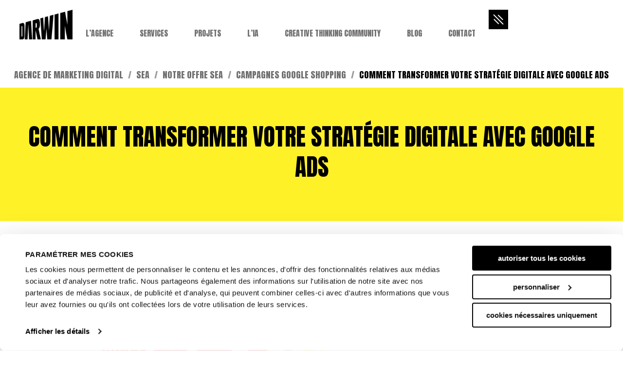

--- FILE ---
content_type: text/html; charset=UTF-8
request_url: https://www.darwin-agency.com/agence-sea/notre-offre-sea/campagnes-google-shopping/quelle-est-la-difference-entre-google-ads-et-google-shopping/
body_size: 25563
content:
<style type="text/css">
	.swm-container { padding: 0 0px !important; max-width:100% !important }
	#sidebar .swm-widget-content { padding:30px !important }
/*	.elementor-element { --width:100% !important }*/
header { padding-top:20px }
</style>


<style type="text/css">
	#content .elementor-element { width: 100% }
</style>

<!DOCTYPE html>
<html lang="fr-FR">
<head>
	<meta name="viewport" content="width=device-width, initial-scale=1" />
	<meta http-equiv="Content-Type" content="text/html; charset=UTF-8" />
	<meta name='robots' content='index, follow, max-image-preview:large, max-snippet:-1, max-video-preview:-1' />
	<style>img:is([sizes="auto" i], [sizes^="auto," i]) { contain-intrinsic-size: 3000px 1500px }</style>
	
<!-- Google Tag Manager for WordPress by gtm4wp.com -->
<script data-cfasync="false" data-pagespeed-no-defer>
	var gtm4wp_datalayer_name = "dataLayer";
	var dataLayer = dataLayer || [];
</script>
<!-- End Google Tag Manager for WordPress by gtm4wp.com -->
	<!-- This site is optimized with the Yoast SEO plugin v24.3 - https://yoast.com/wordpress/plugins/seo/ -->
	<title>Comment transformer votre stratégie digitale avec Google Ads - Darwin Agency</title>
	<link rel="canonical" href="https://www.darwin-agency.com/agence-sea/notre-offre-sea/campagnes-google-shopping/quelle-est-la-difference-entre-google-ads-et-google-shopping/" />
	<meta property="og:locale" content="fr_FR" />
	<meta property="og:type" content="article" />
	<meta property="og:title" content="Comment transformer votre stratégie digitale avec Google Ads - Darwin Agency" />
	<meta property="og:description" content="Vous voulez donner un coup de boost à la visibilité de votre site tout en augmentant vos conversions ? Vous avez sûrement entendu parler de Google Ads, cet outil incontournable pour toute stratégie marketing en ligne. Si vous n’êtes pas encore totalement familier avec son fonctionnement, Darwin vous explique tout. Google [&hellip;]" />
	<meta property="og:url" content="https://www.darwin-agency.com/agence-sea/notre-offre-sea/campagnes-google-shopping/quelle-est-la-difference-entre-google-ads-et-google-shopping/" />
	<meta property="og:site_name" content="Darwin Agency" />
	<meta property="article:modified_time" content="2025-01-28T15:17:52+00:00" />
	<meta property="og:image" content="https://www.darwin-agency.com/wp-content/uploads/2025/01/SEO-452632598-1-1.png" />
	<meta name="twitter:card" content="summary_large_image" />
	<meta name="twitter:label1" content="Durée de lecture estimée" />
	<meta name="twitter:data1" content="4 minutes" />
	<script type="application/ld+json" class="yoast-schema-graph">{"@context":"https://schema.org","@graph":[{"@type":"WebPage","@id":"https://www.darwin-agency.com/agence-sea/notre-offre-sea/campagnes-google-shopping/quelle-est-la-difference-entre-google-ads-et-google-shopping/","url":"https://www.darwin-agency.com/agence-sea/notre-offre-sea/campagnes-google-shopping/quelle-est-la-difference-entre-google-ads-et-google-shopping/","name":"Comment transformer votre stratégie digitale avec Google Ads - Darwin Agency","isPartOf":{"@id":"https://www.darwin-agency.com/#website"},"primaryImageOfPage":{"@id":"https://www.darwin-agency.com/agence-sea/notre-offre-sea/campagnes-google-shopping/quelle-est-la-difference-entre-google-ads-et-google-shopping/#primaryimage"},"image":{"@id":"https://www.darwin-agency.com/agence-sea/notre-offre-sea/campagnes-google-shopping/quelle-est-la-difference-entre-google-ads-et-google-shopping/#primaryimage"},"thumbnailUrl":"https://www.darwin-agency.com/wp-content/uploads/2025/01/SEO-452632598-1-1.png","datePublished":"2025-01-28T15:17:02+00:00","dateModified":"2025-01-28T15:17:52+00:00","breadcrumb":{"@id":"https://www.darwin-agency.com/agence-sea/notre-offre-sea/campagnes-google-shopping/quelle-est-la-difference-entre-google-ads-et-google-shopping/#breadcrumb"},"inLanguage":"fr-FR","potentialAction":[{"@type":"ReadAction","target":["https://www.darwin-agency.com/agence-sea/notre-offre-sea/campagnes-google-shopping/quelle-est-la-difference-entre-google-ads-et-google-shopping/"]}]},{"@type":"ImageObject","inLanguage":"fr-FR","@id":"https://www.darwin-agency.com/agence-sea/notre-offre-sea/campagnes-google-shopping/quelle-est-la-difference-entre-google-ads-et-google-shopping/#primaryimage","url":"https://www.darwin-agency.com/wp-content/uploads/2025/01/SEO-452632598-1-1.png","contentUrl":"https://www.darwin-agency.com/wp-content/uploads/2025/01/SEO-452632598-1-1.png","width":500,"height":324},{"@type":"BreadcrumbList","@id":"https://www.darwin-agency.com/agence-sea/notre-offre-sea/campagnes-google-shopping/quelle-est-la-difference-entre-google-ads-et-google-shopping/#breadcrumb","itemListElement":[{"@type":"ListItem","position":1,"name":"Agence de marketing digital","item":"https://www.darwin-agency.com/"},{"@type":"ListItem","position":2,"name":"SEA","item":"https://www.darwin-agency.com/agence-sea/"},{"@type":"ListItem","position":3,"name":"Notre offre SEA","item":"https://www.darwin-agency.com/agence-sea/notre-offre-sea/"},{"@type":"ListItem","position":4,"name":"Campagnes Google shopping","item":"https://www.darwin-agency.com/agence-sea/notre-offre-sea/campagnes-google-shopping/"},{"@type":"ListItem","position":5,"name":"Comment transformer votre stratégie digitale avec Google Ads"}]},{"@type":"WebSite","@id":"https://www.darwin-agency.com/#website","url":"https://www.darwin-agency.com/","name":"Darwin Agency","description":"agence de marketing digital","potentialAction":[{"@type":"SearchAction","target":{"@type":"EntryPoint","urlTemplate":"https://www.darwin-agency.com/?s={search_term_string}"},"query-input":{"@type":"PropertyValueSpecification","valueRequired":true,"valueName":"search_term_string"}}],"inLanguage":"fr-FR"}]}</script>
	<!-- / Yoast SEO plugin. -->


<link rel='dns-prefetch' href='//fonts.googleapis.com' />
<link rel="alternate" type="application/rss+xml" title="Darwin Agency &raquo; Flux" href="https://www.darwin-agency.com/feed/" />
<link rel="alternate" type="application/rss+xml" title="Darwin Agency &raquo; Flux des commentaires" href="https://www.darwin-agency.com/comments/feed/" />
<link rel='stylesheet' id='cf7ic_style-css' href='//www.darwin-agency.com/wp-content/cache/wpfc-minified/6kdycei9/47gsq.css' type='text/css' media='all' />
<style id='classic-theme-styles-inline-css' type='text/css'>
/*! This file is auto-generated */
.wp-block-button__link{color:#fff;background-color:#32373c;border-radius:9999px;box-shadow:none;text-decoration:none;padding:calc(.667em + 2px) calc(1.333em + 2px);font-size:1.125em}.wp-block-file__button{background:#32373c;color:#fff;text-decoration:none}
</style>
<style id='global-styles-inline-css' type='text/css'>
:root{--wp--preset--aspect-ratio--square: 1;--wp--preset--aspect-ratio--4-3: 4/3;--wp--preset--aspect-ratio--3-4: 3/4;--wp--preset--aspect-ratio--3-2: 3/2;--wp--preset--aspect-ratio--2-3: 2/3;--wp--preset--aspect-ratio--16-9: 16/9;--wp--preset--aspect-ratio--9-16: 9/16;--wp--preset--color--black: #000000;--wp--preset--color--cyan-bluish-gray: #abb8c3;--wp--preset--color--white: #ffffff;--wp--preset--color--pale-pink: #f78da7;--wp--preset--color--vivid-red: #cf2e2e;--wp--preset--color--luminous-vivid-orange: #ff6900;--wp--preset--color--luminous-vivid-amber: #fcb900;--wp--preset--color--light-green-cyan: #7bdcb5;--wp--preset--color--vivid-green-cyan: #00d084;--wp--preset--color--pale-cyan-blue: #8ed1fc;--wp--preset--color--vivid-cyan-blue: #0693e3;--wp--preset--color--vivid-purple: #9b51e0;--wp--preset--gradient--vivid-cyan-blue-to-vivid-purple: linear-gradient(135deg,rgba(6,147,227,1) 0%,rgb(155,81,224) 100%);--wp--preset--gradient--light-green-cyan-to-vivid-green-cyan: linear-gradient(135deg,rgb(122,220,180) 0%,rgb(0,208,130) 100%);--wp--preset--gradient--luminous-vivid-amber-to-luminous-vivid-orange: linear-gradient(135deg,rgba(252,185,0,1) 0%,rgba(255,105,0,1) 100%);--wp--preset--gradient--luminous-vivid-orange-to-vivid-red: linear-gradient(135deg,rgba(255,105,0,1) 0%,rgb(207,46,46) 100%);--wp--preset--gradient--very-light-gray-to-cyan-bluish-gray: linear-gradient(135deg,rgb(238,238,238) 0%,rgb(169,184,195) 100%);--wp--preset--gradient--cool-to-warm-spectrum: linear-gradient(135deg,rgb(74,234,220) 0%,rgb(151,120,209) 20%,rgb(207,42,186) 40%,rgb(238,44,130) 60%,rgb(251,105,98) 80%,rgb(254,248,76) 100%);--wp--preset--gradient--blush-light-purple: linear-gradient(135deg,rgb(255,206,236) 0%,rgb(152,150,240) 100%);--wp--preset--gradient--blush-bordeaux: linear-gradient(135deg,rgb(254,205,165) 0%,rgb(254,45,45) 50%,rgb(107,0,62) 100%);--wp--preset--gradient--luminous-dusk: linear-gradient(135deg,rgb(255,203,112) 0%,rgb(199,81,192) 50%,rgb(65,88,208) 100%);--wp--preset--gradient--pale-ocean: linear-gradient(135deg,rgb(255,245,203) 0%,rgb(182,227,212) 50%,rgb(51,167,181) 100%);--wp--preset--gradient--electric-grass: linear-gradient(135deg,rgb(202,248,128) 0%,rgb(113,206,126) 100%);--wp--preset--gradient--midnight: linear-gradient(135deg,rgb(2,3,129) 0%,rgb(40,116,252) 100%);--wp--preset--font-size--small: 13px;--wp--preset--font-size--medium: 20px;--wp--preset--font-size--large: 36px;--wp--preset--font-size--x-large: 42px;--wp--preset--spacing--20: 0.44rem;--wp--preset--spacing--30: 0.67rem;--wp--preset--spacing--40: 1rem;--wp--preset--spacing--50: 1.5rem;--wp--preset--spacing--60: 2.25rem;--wp--preset--spacing--70: 3.38rem;--wp--preset--spacing--80: 5.06rem;--wp--preset--shadow--natural: 6px 6px 9px rgba(0, 0, 0, 0.2);--wp--preset--shadow--deep: 12px 12px 50px rgba(0, 0, 0, 0.4);--wp--preset--shadow--sharp: 6px 6px 0px rgba(0, 0, 0, 0.2);--wp--preset--shadow--outlined: 6px 6px 0px -3px rgba(255, 255, 255, 1), 6px 6px rgba(0, 0, 0, 1);--wp--preset--shadow--crisp: 6px 6px 0px rgba(0, 0, 0, 1);}:where(.is-layout-flex){gap: 0.5em;}:where(.is-layout-grid){gap: 0.5em;}body .is-layout-flex{display: flex;}.is-layout-flex{flex-wrap: wrap;align-items: center;}.is-layout-flex > :is(*, div){margin: 0;}body .is-layout-grid{display: grid;}.is-layout-grid > :is(*, div){margin: 0;}:where(.wp-block-columns.is-layout-flex){gap: 2em;}:where(.wp-block-columns.is-layout-grid){gap: 2em;}:where(.wp-block-post-template.is-layout-flex){gap: 1.25em;}:where(.wp-block-post-template.is-layout-grid){gap: 1.25em;}.has-black-color{color: var(--wp--preset--color--black) !important;}.has-cyan-bluish-gray-color{color: var(--wp--preset--color--cyan-bluish-gray) !important;}.has-white-color{color: var(--wp--preset--color--white) !important;}.has-pale-pink-color{color: var(--wp--preset--color--pale-pink) !important;}.has-vivid-red-color{color: var(--wp--preset--color--vivid-red) !important;}.has-luminous-vivid-orange-color{color: var(--wp--preset--color--luminous-vivid-orange) !important;}.has-luminous-vivid-amber-color{color: var(--wp--preset--color--luminous-vivid-amber) !important;}.has-light-green-cyan-color{color: var(--wp--preset--color--light-green-cyan) !important;}.has-vivid-green-cyan-color{color: var(--wp--preset--color--vivid-green-cyan) !important;}.has-pale-cyan-blue-color{color: var(--wp--preset--color--pale-cyan-blue) !important;}.has-vivid-cyan-blue-color{color: var(--wp--preset--color--vivid-cyan-blue) !important;}.has-vivid-purple-color{color: var(--wp--preset--color--vivid-purple) !important;}.has-black-background-color{background-color: var(--wp--preset--color--black) !important;}.has-cyan-bluish-gray-background-color{background-color: var(--wp--preset--color--cyan-bluish-gray) !important;}.has-white-background-color{background-color: var(--wp--preset--color--white) !important;}.has-pale-pink-background-color{background-color: var(--wp--preset--color--pale-pink) !important;}.has-vivid-red-background-color{background-color: var(--wp--preset--color--vivid-red) !important;}.has-luminous-vivid-orange-background-color{background-color: var(--wp--preset--color--luminous-vivid-orange) !important;}.has-luminous-vivid-amber-background-color{background-color: var(--wp--preset--color--luminous-vivid-amber) !important;}.has-light-green-cyan-background-color{background-color: var(--wp--preset--color--light-green-cyan) !important;}.has-vivid-green-cyan-background-color{background-color: var(--wp--preset--color--vivid-green-cyan) !important;}.has-pale-cyan-blue-background-color{background-color: var(--wp--preset--color--pale-cyan-blue) !important;}.has-vivid-cyan-blue-background-color{background-color: var(--wp--preset--color--vivid-cyan-blue) !important;}.has-vivid-purple-background-color{background-color: var(--wp--preset--color--vivid-purple) !important;}.has-black-border-color{border-color: var(--wp--preset--color--black) !important;}.has-cyan-bluish-gray-border-color{border-color: var(--wp--preset--color--cyan-bluish-gray) !important;}.has-white-border-color{border-color: var(--wp--preset--color--white) !important;}.has-pale-pink-border-color{border-color: var(--wp--preset--color--pale-pink) !important;}.has-vivid-red-border-color{border-color: var(--wp--preset--color--vivid-red) !important;}.has-luminous-vivid-orange-border-color{border-color: var(--wp--preset--color--luminous-vivid-orange) !important;}.has-luminous-vivid-amber-border-color{border-color: var(--wp--preset--color--luminous-vivid-amber) !important;}.has-light-green-cyan-border-color{border-color: var(--wp--preset--color--light-green-cyan) !important;}.has-vivid-green-cyan-border-color{border-color: var(--wp--preset--color--vivid-green-cyan) !important;}.has-pale-cyan-blue-border-color{border-color: var(--wp--preset--color--pale-cyan-blue) !important;}.has-vivid-cyan-blue-border-color{border-color: var(--wp--preset--color--vivid-cyan-blue) !important;}.has-vivid-purple-border-color{border-color: var(--wp--preset--color--vivid-purple) !important;}.has-vivid-cyan-blue-to-vivid-purple-gradient-background{background: var(--wp--preset--gradient--vivid-cyan-blue-to-vivid-purple) !important;}.has-light-green-cyan-to-vivid-green-cyan-gradient-background{background: var(--wp--preset--gradient--light-green-cyan-to-vivid-green-cyan) !important;}.has-luminous-vivid-amber-to-luminous-vivid-orange-gradient-background{background: var(--wp--preset--gradient--luminous-vivid-amber-to-luminous-vivid-orange) !important;}.has-luminous-vivid-orange-to-vivid-red-gradient-background{background: var(--wp--preset--gradient--luminous-vivid-orange-to-vivid-red) !important;}.has-very-light-gray-to-cyan-bluish-gray-gradient-background{background: var(--wp--preset--gradient--very-light-gray-to-cyan-bluish-gray) !important;}.has-cool-to-warm-spectrum-gradient-background{background: var(--wp--preset--gradient--cool-to-warm-spectrum) !important;}.has-blush-light-purple-gradient-background{background: var(--wp--preset--gradient--blush-light-purple) !important;}.has-blush-bordeaux-gradient-background{background: var(--wp--preset--gradient--blush-bordeaux) !important;}.has-luminous-dusk-gradient-background{background: var(--wp--preset--gradient--luminous-dusk) !important;}.has-pale-ocean-gradient-background{background: var(--wp--preset--gradient--pale-ocean) !important;}.has-electric-grass-gradient-background{background: var(--wp--preset--gradient--electric-grass) !important;}.has-midnight-gradient-background{background: var(--wp--preset--gradient--midnight) !important;}.has-small-font-size{font-size: var(--wp--preset--font-size--small) !important;}.has-medium-font-size{font-size: var(--wp--preset--font-size--medium) !important;}.has-large-font-size{font-size: var(--wp--preset--font-size--large) !important;}.has-x-large-font-size{font-size: var(--wp--preset--font-size--x-large) !important;}
:where(.wp-block-post-template.is-layout-flex){gap: 1.25em;}:where(.wp-block-post-template.is-layout-grid){gap: 1.25em;}
:where(.wp-block-columns.is-layout-flex){gap: 2em;}:where(.wp-block-columns.is-layout-grid){gap: 2em;}
:root :where(.wp-block-pullquote){font-size: 1.5em;line-height: 1.6;}
</style>
<link rel='stylesheet' id='mk-widget-style-css' href='//www.darwin-agency.com/wp-content/cache/wpfc-minified/7yekozru/47gsq.css' type='text/css' media='all' />
<link rel='stylesheet' id='swm-google-fonts-css' href='//fonts.googleapis.com/css?family=Source+Sans+Pro%3A400%2C400italic%2C300%2C300italic%2C500%2C500italic%2C600%2C600italic%2C700%2C700italic%7CAnton%3A400%2C400italic%2C300%2C300italic%2C700%2C700italic%7CAnton%3A400%2C400&#038;display=swap&#038;subset=latin%2Clatin-ext&#038;ver=1.0.14' type='text/css' media='all' />
<link rel='stylesheet' id='custom-style-css' href='//www.darwin-agency.com/wp-content/cache/wpfc-minified/7xbk3504/47gsq.css' type='text/css' media='all' />
<link rel='stylesheet' id='google-fonts-css' href='https://fonts.googleapis.com/css2?family=Anton+SC&#038;display=swap&#038;ver=6.7.2' type='text/css' media='all' />
<link rel='stylesheet' id='font-awesome-free-css' href='//www.darwin-agency.com/wp-content/cache/wpfc-minified/fe3h4ebf/47gsq.css' type='text/css' media='all' />
<link rel='stylesheet' id='swm-main-css' href='//www.darwin-agency.com/wp-content/cache/wpfc-minified/g3u1oewp/47gsq.css' type='text/css' media='all' />
<link rel='stylesheet' id='mk-cpt_sections-css' href='//www.darwin-agency.com/wp-content/cache/wpfc-minified/2b6lvnst/47gsq.css' type='text/css' media='all' />
<link rel='stylesheet' id='elementor-icons-css' href='//www.darwin-agency.com/wp-content/cache/wpfc-minified/d2hndgj1/47gtt.css' type='text/css' media='all' />
<link rel='stylesheet' id='elementor-frontend-css' href='//www.darwin-agency.com/wp-content/cache/wpfc-minified/225o3vut/47gtt.css' type='text/css' media='all' />
<style id='elementor-frontend-inline-css' type='text/css'>
.elementor-kit-2969{--e-global-color-primary:#6EC1E4;--e-global-color-secondary:#54595F;--e-global-color-text:#7A7A7A;--e-global-color-accent:#61CE70;--e-global-typography-primary-font-family:"Roboto";--e-global-typography-primary-font-weight:600;--e-global-typography-secondary-font-family:"Roboto Slab";--e-global-typography-secondary-font-weight:400;--e-global-typography-text-font-family:"Roboto";--e-global-typography-text-font-weight:400;--e-global-typography-accent-font-family:"Roboto";--e-global-typography-accent-font-weight:500;}.elementor-section.elementor-section-boxed > .elementor-container{max-width:1400px;}.e-con{--container-max-width:1400px;--container-default-padding-top:0px;--container-default-padding-right:20px;--container-default-padding-bottom:0px;--container-default-padding-left:20px;}.elementor-widget:not(:last-child){margin-block-end:20px;}.elementor-element{--widgets-spacing:20px 20px;--widgets-spacing-row:20px;--widgets-spacing-column:20px;}{}h1.entry-title{display:var(--page-title-display);}@media(max-width:1024px){.elementor-section.elementor-section-boxed > .elementor-container{max-width:1024px;}.e-con{--container-max-width:1024px;}}@media(max-width:767px){.elementor-section.elementor-section-boxed > .elementor-container{max-width:767px;}.e-con{--container-max-width:767px;}}
.elementor-5673 .elementor-element.elementor-element-d2924a7{--display:flex;--flex-direction:column;--container-widget-width:100%;--container-widget-height:initial;--container-widget-flex-grow:0;--container-widget-align-self:initial;--flex-wrap-mobile:wrap;--margin-top:40px;--margin-bottom:0px;--margin-left:0px;--margin-right:0px;}.elementor-5673 .elementor-element.elementor-element-4ab4f5f{--display:flex;}.elementor-5673 .elementor-element.elementor-element-4ab4f5f.e-con{--align-self:center;}.elementor-5673 .elementor-element.elementor-element-bd57fd1.elementor-element{--align-self:center;}.elementor-5673 .elementor-element.elementor-element-bd57fd1{font-family:"Source Sans 3", Sans-serif;font-size:17px;font-weight:400;}.elementor-5673 .elementor-element.elementor-element-bd57fd1 p{margin-bottom:0px;}.elementor-5673 .elementor-element.elementor-element-46e7d2d.elementor-element{--align-self:center;}.elementor-5673 .elementor-element.elementor-element-46e7d2d{font-family:"Source Sans 3", Sans-serif;font-size:17px;font-weight:400;}.elementor-5673 .elementor-element.elementor-element-46e7d2d p{margin-bottom:0px;}@media(min-width:768px){.elementor-5673 .elementor-element.elementor-element-4ab4f5f{--width:70%;}}
</style>
<link rel='stylesheet' id='mk-core-main-css' href='//www.darwin-agency.com/wp-content/cache/wpfc-minified/k2u9l8hx/47gtt.css' type='text/css' media='all' />
<link rel='stylesheet' id='widget-text-editor-css' href='//www.darwin-agency.com/wp-content/cache/wpfc-minified/mobssq5l/47gvj.css' type='text/css' media='all' />
<link rel='stylesheet' id='widget-image-css' href='//www.darwin-agency.com/wp-content/cache/wpfc-minified/dsd0zhi3/47gtt.css' type='text/css' media='all' />
<link rel='stylesheet' id='swm-customizer-css-css' href='//www.darwin-agency.com/wp-content/themes/orbius/customizer/css/customizer-inline.css?ver=1.0.14' type='text/css' media='all' />
<style id='swm-customizer-css-inline-css' type='text/css'>

.swm-post-title h2,.swm-post-title h2 a,.swm-post-title h1{letter-spacing:0px;text-transform:lowercase;}.swm-post-meta{text-transform:lowercase;}@media only screen and (min-width:1025px){.swm-post-title h2,.swm-post-title h2 a,.swm-post-title h1{font-size:65px;line-height:70px;font-weight:500;}}@media (min-width:1025px){.swm-container{max-width:1140px;}}.swm-container{padding:0 20px;}.swm-main-container.swm-site-content{padding:40px 0 120px 0}body{font-family:'Source Sans Pro';font-weight:400;font-style:normal !important;letter-spacing:0em;}:root{--swm-body-font-family:'Source Sans Pro';--swm-headings-font-family:'Anton';--swm-headings-font-style:normal !important;--swm-headings-font-weight:400;--swm-headings-letter-spacing:0em;--swm-secondary-font-family:'Anton';--swm-secondary-font-weight:400;--swm-secondary-font-style:normal !important;--swm-secondary-font-letter-spacing:0em;}@media only screen and (max-width:1024px){.swm-main-container.swm-site-content{padding:0 0 60px 0}}@media only screen and (min-width:1025px){.swm-custom-two-third{width:68%;}#sidebar{width:26%;}}#swm-mobi-nav{text-transform:none;}body{--swm-sidebar-title-font-size:32px;--swm-sidebar-title-letter-space:0px;--swm-sidebar-title-transform:uppercase;}.swm-list-widgets{text-transform:uppercase;}body{--swm-color-body:#ffffff;--swm-color-headings:#000000;--swm-color-text:#000000;--swm-color-link:#000000;--swm-color-link-hover:#000000;--swm-color-border:#707070;--swm-color-border-hover:#000000;--swm-color-dark-1:#000000;--swm-color-dark-2:#333333;--swm-color-light-1:#ffffff;--swm-color-light-2:#f2f2f2;--swm-sidebar-font-size:15px;--body-font-size:18px;--swm-body-line-height:1.85em;--swm-h1-font-size:75px;--swm-h1-line-height:1.3em;--swm-h1-font-weight:500;--swm-h2-font-size:60px;--swm-h2-line-height:1.2em;--swm-h2-font-weight:500;--swm-h3-font-size:50px;--swm-h3-line-height:1.2em;--swm-h3-font-weight:500;--swm-h4-font-size:45px;--swm-h4-line-height:1.2em;--swm-h4-font-weight:600;--swm-h5-font-size:32px;--swm-h5-line-height:1.2em;--swm-h5-font-weight:600;--swm-h6-font-size:20px;--swm-h6-line-height:1.2em;--swm-h6-font-weight:600;}
</style>
<link rel='stylesheet' id='google-fonts-1-css' href='https://fonts.googleapis.com/css?family=Roboto%3A100%2C100italic%2C200%2C200italic%2C300%2C300italic%2C400%2C400italic%2C500%2C500italic%2C600%2C600italic%2C700%2C700italic%2C800%2C800italic%2C900%2C900italic%7CRoboto+Slab%3A100%2C100italic%2C200%2C200italic%2C300%2C300italic%2C400%2C400italic%2C500%2C500italic%2C600%2C600italic%2C700%2C700italic%2C800%2C800italic%2C900%2C900italic%7CSource+Sans+3%3A100%2C100italic%2C200%2C200italic%2C300%2C300italic%2C400%2C400italic%2C500%2C500italic%2C600%2C600italic%2C700%2C700italic%2C800%2C800italic%2C900%2C900italic&#038;display=block&#038;ver=6.7.2' type='text/css' media='all' />
<link rel="preconnect" href="https://fonts.gstatic.com/" crossorigin><script type="text/javascript" src="https://www.darwin-agency.com/wp-includes/js/jquery/jquery.min.js?ver=3.7.1" id="jquery-core-js"></script>
<script type="text/javascript" src="https://www.darwin-agency.com/wp-includes/js/jquery/jquery-migrate.min.js?ver=3.4.1" id="jquery-migrate-js"></script>
<link rel="https://api.w.org/" href="https://www.darwin-agency.com/wp-json/" /><link rel="alternate" title="JSON" type="application/json" href="https://www.darwin-agency.com/wp-json/wp/v2/pages/5673" /><link rel="EditURI" type="application/rsd+xml" title="RSD" href="https://www.darwin-agency.com/xmlrpc.php?rsd" />
<meta name="generator" content="WordPress 6.7.2" />
<link rel='shortlink' href='https://www.darwin-agency.com/?p=5673' />
<link rel="alternate" title="oEmbed (JSON)" type="application/json+oembed" href="https://www.darwin-agency.com/wp-json/oembed/1.0/embed?url=https%3A%2F%2Fwww.darwin-agency.com%2Fagence-sea%2Fnotre-offre-sea%2Fcampagnes-google-shopping%2Fquelle-est-la-difference-entre-google-ads-et-google-shopping%2F" />
<link rel="alternate" title="oEmbed (XML)" type="text/xml+oembed" href="https://www.darwin-agency.com/wp-json/oembed/1.0/embed?url=https%3A%2F%2Fwww.darwin-agency.com%2Fagence-sea%2Fnotre-offre-sea%2Fcampagnes-google-shopping%2Fquelle-est-la-difference-entre-google-ads-et-google-shopping%2F&#038;format=xml" />

<!-- Google Tag Manager for WordPress by gtm4wp.com -->
<!-- GTM Container placement set to automatic -->
<script data-cfasync="false" data-pagespeed-no-defer>
	var dataLayer_content = {"visitorLoginState":"logged-out","visitorType":"visitor-logged-out","pagePostType":"page","pagePostType2":"single-page","pagePostAuthor":"admin"};
	dataLayer.push( dataLayer_content );
</script>
<script data-cfasync="false">
(function(w,d,s,l,i){w[l]=w[l]||[];w[l].push({'gtm.start':
new Date().getTime(),event:'gtm.js'});var f=d.getElementsByTagName(s)[0],
j=d.createElement(s),dl=l!='dataLayer'?'&l='+l:'';j.async=true;j.src=
'//www.googletagmanager.com/gtm.js?id='+i+dl;f.parentNode.insertBefore(j,f);
})(window,document,'script','dataLayer','GTM-TH39FXW');
</script>
<!-- End Google Tag Manager for WordPress by gtm4wp.com --><meta name="generator" content="Elementor 3.26.5; features: e_element_cache; settings: css_print_method-internal, google_font-enabled, font_display-block">
			<style>
				.e-con.e-parent:nth-of-type(n+4):not(.e-lazyloaded):not(.e-no-lazyload),
				.e-con.e-parent:nth-of-type(n+4):not(.e-lazyloaded):not(.e-no-lazyload) * {
					background-image: none !important;
				}
				@media screen and (max-height: 1024px) {
					.e-con.e-parent:nth-of-type(n+3):not(.e-lazyloaded):not(.e-no-lazyload),
					.e-con.e-parent:nth-of-type(n+3):not(.e-lazyloaded):not(.e-no-lazyload) * {
						background-image: none !important;
					}
				}
				@media screen and (max-height: 640px) {
					.e-con.e-parent:nth-of-type(n+2):not(.e-lazyloaded):not(.e-no-lazyload),
					.e-con.e-parent:nth-of-type(n+2):not(.e-lazyloaded):not(.e-no-lazyload) * {
						background-image: none !important;
					}
				}
			</style>
			<link rel="icon" href="https://www.darwin-agency.com/wp-content/uploads/2025/01/darwin-icon.png" sizes="32x32" />
<link rel="icon" href="https://www.darwin-agency.com/wp-content/uploads/2025/01/darwin-icon.png" sizes="192x192" />
<link rel="apple-touch-icon" href="https://www.darwin-agency.com/wp-content/uploads/2025/01/darwin-icon.png" />
<meta name="msapplication-TileImage" content="https://www.darwin-agency.com/wp-content/uploads/2025/01/darwin-icon.png" />
		<style type="text/css" id="wp-custom-css">
			.captcha-image svg {
  padding: 5px !important;
  width: 50px !important;
  height: 50px !important;
}


/* Style pour l'upload de CV */
.wpcf7-form-control-wrap input[type="file"] {
    display: none;
}

.wpcf7-form-control-wrap:has(input[type="file"]) {
    position: relative;
}

.wpcf7-form-control-wrap input[type="file"] + br {
    display: none;
}

/* Bouton personnalisé pour l'upload */
.wpcf7-form label:has(input[type="file"])::after {
    content: "📎 Choisir un fichier";
    display: inline-block;
    padding: 12px 24px;
    background: linear-gradient(135deg, #FFF127 0%, #27E2FF 100%);
    color: black;
    border-radius: 6px;
    cursor: pointer;
    font-weight: 600;
    font-size: 15px;
    transition: all 0.3s ease;
    box-shadow: 0 2px 8px rgba(102, 126, 234, 0.3);
    text-align: center;
}

.wpcf7-form label:has(input[type="file"]):hover::after {
    transform: translateY(-2px);
    box-shadow: 0 4px 12px rgba(102, 126, 234, 0.4);
}

.wpcf7-form label:has(input[type="file"]):active::after {
    transform: translateY(0);
}

/* Affichage du nom du fichier sélectionné */
.wpcf7-form-control-wrap:has(input[type="file"])::after {
    content: "Aucun fichier sélectionné";
    display: block;
    margin-top: 10px;
    font-size: 13px;
    color: #666;
    font-style: italic;
}

/* Style du bouton de soumission */
.wpcf7-form input[type="submit"] {
    background: linear-gradient(135deg, #667eea 0%, #764ba2 100%);
    color: white;
    padding: 14px 32px;
    border: none;
    border-radius: 6px;
    font-size: 16px;
    font-weight: 600;
    cursor: pointer;
    transition: all 0.3s ease;
    box-shadow: 0 4px 12px rgba(102, 126, 234, 0.3);
    margin-top: 10px;
}

.wpcf7-form input[type="submit"]:hover {
    transform: translateY(-2px);
    box-shadow: 0 6px 16px rgba(102, 126, 234, 0.4);
}

.wpcf7-form input[type="submit"]:active {
    transform: translateY(0);
}

/* Messages de validation */
.wpcf7-not-valid-tip {
    color: #dc3545;
    font-size: 13px;
    margin-top: 5px;
    display: block;
}

/* Général - Style des labels et inputs */
.wpcf7-form label {
    display: block;
    margin-bottom: 20px;
    font-weight: 500;
    color: #333;
}

.wpcf7-form input[type="text"],
.wpcf7-form input[type="email"],
.wpcf7-form input[type="tel"],
.wpcf7-form select,
.wpcf7-form textarea {
    width: 100%;
    padding: 12px;
    border: 1px solid #ddd;
    border-radius: 4px;
    font-size: 15px;
    transition: border-color 0.3s ease;
    box-sizing: border-box;
}

.wpcf7-form input:focus,
.wpcf7-form select:focus,
.wpcf7-form textarea:focus {
    outline: none;
    border-color: #667eea;
    box-shadow: 0 0 0 3px rgba(102, 126, 234, 0.1);
}		</style>
		    <link rel="stylesheet" type="text/css" href='//www.darwin-agency.com/wp-content/cache/wpfc-minified/7xbk3504/47gsq.css'>

<style id="elementor-post-1382">.elementor-1382 .elementor-element.elementor-element-7e26694a{--display:flex;--min-height:97px;--flex-direction:row;--container-widget-width:initial;--container-widget-height:100%;--container-widget-flex-grow:1;--container-widget-align-self:stretch;--flex-wrap-mobile:wrap;--padding-top:0px;--padding-bottom:0px;--padding-left:40px;--padding-right:40px;}.elementor-1382 .elementor-element.elementor-element-7e26694a:not(.elementor-motion-effects-element-type-background), .elementor-1382 .elementor-element.elementor-element-7e26694a > .elementor-motion-effects-container > .elementor-motion-effects-layer{background-color:#FFFFFF;}.elementor-1382 .elementor-element.elementor-element-40910f83{--display:flex;--flex-direction:row;--container-widget-width:calc( ( 1 - var( --container-widget-flex-grow ) ) * 100% );--container-widget-height:100%;--container-widget-flex-grow:1;--container-widget-align-self:stretch;--flex-wrap-mobile:wrap;--justify-content:space-between;--align-items:center;--gap:0px 0px;--row-gap:0px;--column-gap:0px;border-style:solid;--border-style:solid;border-width:0px 0px 0px 0px;--border-top-width:0px;--border-right-width:0px;--border-bottom-width:0px;--border-left-width:0px;border-color:#000000;--border-color:#000000;--padding-top:0px;--padding-bottom:0px;--padding-left:0px;--padding-right:0px;}.elementor-1382 .elementor-element.elementor-element-40910f83.e-con{--flex-grow:1;--flex-shrink:0;}.elementor-1382 .elementor-element.elementor-element-24071b19{text-align:left;}.elementor-1382 .elementor-element.elementor-element-24071b19 img{width:109px;}.elementor-1382 .elementor-element.elementor-element-1b5d4c87 .mk-nav-menu > li > a > span{font-family:"Anton", Sans-serif;font-size:16px;font-weight:400;text-transform:uppercase;line-height:97px;}.elementor-1382 .elementor-element.elementor-element-1b5d4c87 .mk-nav-menu > li,
                .elementor-1382 .elementor-element.elementor-element-1b5d4c87 .mk-nav-menu > li > a{color:#737171;}.elementor-1382 .elementor-element.elementor-element-1b5d4c87 .mk-nav-menu > li > a span:before{border-color:#737171;}.elementor-1382 .elementor-element.elementor-element-1b5d4c87.mk-nav-menu-indicator1-yes .mk-nav-menu > li.menu-item-has-children > a .swm-svg-submenu-indicator{fill:#737171;}.elementor-1382 .elementor-element.elementor-element-1b5d4c87 .mk-nav-menu > li:hover,
                 .elementor-1382 .elementor-element.elementor-element-1b5d4c87 .mk-nav-menu > li:hover > a,
                 .elementor-1382 .elementor-element.elementor-element-1b5d4c87 .mk-nav-menu > li.swm-m-active > a{color:#000000;}.elementor-1382 .elementor-element.elementor-element-1b5d4c87 .mk-nav-menu > li.swm-m-active > a span:before,
                 .elementor-1382 .elementor-element.elementor-element-1b5d4c87 .mk-nav-menu > li:hover > a span:before{border-color:#000000;}.elementor-1382 .elementor-element.elementor-element-1b5d4c87 .mk-nav-menu > li > a span:after{background:#000000;}.elementor-1382 .elementor-element.elementor-element-1b5d4c87.mk-nav-menu-indicator1-yes .mk-nav-menu > li.menu-item-has-children:hover > a .swm-svg-submenu-indicator{fill:#000000;}.elementor-1382 .elementor-element.elementor-element-1b5d4c87 .mk-nav-menu > li:not(.swm-megamenu-item) > ul li,
                .elementor-1382 .elementor-element.elementor-element-1b5d4c87 .mk-nav-menu > li:not(.swm-megamenu-item) > ul li a{color:#737171;}.elementor-1382 .elementor-element.elementor-element-1b5d4c87 .mk-nav-menu > li:not(.swm-megamenu-item) li.menu-item-has-children > a svg{fill:#737171;}.elementor-1382 .elementor-element.elementor-element-1b5d4c87 .mk-nav-menu > li:not(.swm-megamenu-item) > ul li > a span,.elementor-1382 .elementor-element.elementor-element-1b5d4c87 .mk-nav-menu > li:not(.swm-megamenu-item) li.menu-item-has-children > a svg{font-family:"Anton", Sans-serif;font-size:16px;font-weight:400;text-transform:uppercase;}.elementor-1382 .elementor-element.elementor-element-1b5d4c87 .mk-nav-menu > li:not(.swm-megamenu-item) ul.sub-menu{width:300px;border-style:solid;border-width:3px 1px 1px 1px;border-color:#000000;}.elementor-1382 .elementor-element.elementor-element-1b5d4c87 .mk-nav-menu > li:not(.swm-megamenu-item) > .sub-menu{left:0px;}.elementor-1382 .elementor-element.elementor-element-1b5d4c87 .mk-nav-menu > li:not(.swm-megamenu-item) ul.sub-menu ul.sub-menu{top:-34px;border-style:solid;border-width:1px 1px 1px 1px;border-color:#000000;}.mk-off-canvas-14fd32dc{background-color:#FFFFFF;width:480px;border-style:solid;border-width:1px 1px 1px 1px;border-color:#000000;}.mk-off-canvas-14fd32dc .mk-off-canvas-close a,
                    .mk-off-canvas-14fd32dc .mk-off-canvas-close a svg{font-size:15px;}.mk-off-canvas-14fd32dc .mk-off-canvas-close a{color:#000000;}.mk-off-canvas-14fd32dc .mk-off-canvas-close a svg{fill:#000000;}.mk-off-canvas-14fd32dc .mk-off-canvas-close{margin:10px 10px 0px 0px;}@media(max-width:1024px){.elementor-1382 .elementor-element.elementor-element-7e26694a{--padding-top:0px;--padding-bottom:0px;--padding-left:20px;--padding-right:20px;}.mk-off-canvas-14fd32dc{width:61%;}}@media(max-width:767px){.mk-off-canvas-14fd32dc{width:90%;}}</style>
<style id="elementor-post-1383">.elementor-1383 .elementor-element.elementor-element-798ba576{--display:flex;--min-height:97px;--flex-direction:row;--container-widget-width:initial;--container-widget-height:100%;--container-widget-flex-grow:1;--container-widget-align-self:stretch;--flex-wrap-mobile:wrap;--padding-top:0px;--padding-bottom:0px;--padding-left:40px;--padding-right:40px;}.elementor-1383 .elementor-element.elementor-element-798ba576:not(.elementor-motion-effects-element-type-background), .elementor-1383 .elementor-element.elementor-element-798ba576 > .elementor-motion-effects-container > .elementor-motion-effects-layer{background-color:#FFFFFF;}.elementor-1383 .elementor-element.elementor-element-25d65397{--display:flex;--flex-direction:row;--container-widget-width:calc( ( 1 - var( --container-widget-flex-grow ) ) * 100% );--container-widget-height:100%;--container-widget-flex-grow:1;--container-widget-align-self:stretch;--flex-wrap-mobile:wrap;--justify-content:space-between;--align-items:center;--gap:0px 0px;--row-gap:0px;--column-gap:0px;border-style:none;--border-style:none;--padding-top:0px;--padding-bottom:0px;--padding-left:0px;--padding-right:0px;}.elementor-1383 .elementor-element.elementor-element-25d65397.e-con{--flex-grow:1;--flex-shrink:0;}.elementor-1383 .elementor-element.elementor-element-50b43a04{text-align:left;}.elementor-1383 .elementor-element.elementor-element-50b43a04 img{width:114px;}.elementor-1383 .elementor-element.elementor-element-35fb5157 .mk-nav-menu > li > a > span{font-family:"Anton", Sans-serif;font-size:16px;font-weight:400;text-transform:uppercase;line-height:97px;}.elementor-1383 .elementor-element.elementor-element-35fb5157 .mk-nav-menu > li,
                .elementor-1383 .elementor-element.elementor-element-35fb5157 .mk-nav-menu > li > a{color:#737171;}.elementor-1383 .elementor-element.elementor-element-35fb5157 .mk-nav-menu > li > a span:before{border-color:#737171;}.elementor-1383 .elementor-element.elementor-element-35fb5157.mk-nav-menu-indicator1-yes .mk-nav-menu > li.menu-item-has-children > a .swm-svg-submenu-indicator{fill:#737171;}.elementor-1383 .elementor-element.elementor-element-35fb5157 .mk-nav-menu > li:hover,
                 .elementor-1383 .elementor-element.elementor-element-35fb5157 .mk-nav-menu > li:hover > a,
                 .elementor-1383 .elementor-element.elementor-element-35fb5157 .mk-nav-menu > li.swm-m-active > a{color:#000000;}.elementor-1383 .elementor-element.elementor-element-35fb5157 .mk-nav-menu > li.swm-m-active > a span:before,
                 .elementor-1383 .elementor-element.elementor-element-35fb5157 .mk-nav-menu > li:hover > a span:before{border-color:#000000;}.elementor-1383 .elementor-element.elementor-element-35fb5157 .mk-nav-menu > li > a span:after{background:#000000;}.elementor-1383 .elementor-element.elementor-element-35fb5157.mk-nav-menu-indicator1-yes .mk-nav-menu > li.menu-item-has-children:hover > a .swm-svg-submenu-indicator{fill:#000000;}.elementor-1383 .elementor-element.elementor-element-35fb5157 .mk-nav-menu > li:not(.swm-megamenu-item) ul.sub-menu{width:300px;}.elementor-1383 .elementor-element.elementor-element-35fb5157 .mk-nav-menu > li:not(.swm-megamenu-item) > .sub-menu{left:0px;}.elementor-1383 .elementor-element.elementor-element-35fb5157 .mk-nav-menu > li:not(.swm-megamenu-item) ul.sub-menu ul.sub-menu{top:-34px;}.mk-off-canvas-3e0e2cb8{background-color:#FFFFFF;width:480px;border-style:solid;border-width:1px 1px 1px 1px;border-color:#000000;}.mk-off-canvas-3e0e2cb8 .mk-off-canvas-close a,
                    .mk-off-canvas-3e0e2cb8 .mk-off-canvas-close a svg{font-size:15px;}.mk-off-canvas-3e0e2cb8 .mk-off-canvas-close a{color:#000000;}.mk-off-canvas-3e0e2cb8 .mk-off-canvas-close a svg{fill:#000000;}.mk-off-canvas-3e0e2cb8 .mk-off-canvas-close{margin:10px 10px 0px 0px;}@media(max-width:1024px){.elementor-1383 .elementor-element.elementor-element-798ba576{--padding-top:0px;--padding-bottom:0px;--padding-left:20px;--padding-right:20px;}.mk-off-canvas-3e0e2cb8{width:61%;}}@media(max-width:767px){.mk-off-canvas-3e0e2cb8{width:90%;}}</style>
<style id="elementor-post-1388">.elementor-1388 .elementor-element.elementor-element-00851d2{--display:flex;--min-height:0px;--flex-direction:row;--container-widget-width:calc( ( 1 - var( --container-widget-flex-grow ) ) * 100% );--container-widget-height:100%;--container-widget-flex-grow:1;--container-widget-align-self:stretch;--flex-wrap-mobile:wrap;--justify-content:flex-end;--align-items:center;--gap:0px 0px;--row-gap:0px;--column-gap:0px;--margin-top:20px;--margin-bottom:10px;--margin-left:0px;--margin-right:0px;--padding-top:0px;--padding-bottom:0px;--padding-left:0px;--padding-right:0px;}.elementor-1388 .elementor-element.elementor-element-8c87711{width:100%;max-width:100%;}.elementor-1388 .elementor-element.elementor-element-8c87711 > .elementor-widget-container{padding:0px 0px 0px 0px;}.elementor-1388 .elementor-element.elementor-element-8c87711 .mk-page-titlebar-content{align-items:center;margin:0px 0px 0px 0px;}.elementor-1388 .elementor-element.elementor-element-8c87711 .mk-page-titlebar:after{height:0px;}.elementor-1388 .elementor-element.elementor-element-8c87711 .swm-breadcrumbs,
                     .elementor-1388 .elementor-element.elementor-element-8c87711 .swm-breadcrumbs a,
                     .elementor-1388 .elementor-element.elementor-element-8c87711 .swm-bc-sep:before{color:#000000;}.elementor-1388 .elementor-element.elementor-element-8c87711 .swm-breadcrumbs a{color:#707070;}.elementor-1388 .elementor-element.elementor-element-8c87711 .swm-breadcrumbs a:hover{color:#000000;}.elementor-1388 .elementor-element.elementor-element-8c87711 .swm-bc-sep:before{color:#9C9C9C;}.elementor-1388 .elementor-element.elementor-element-8c87711 .swm-breadcrumbs{font-family:"Anton", Sans-serif;font-weight:400;text-transform:uppercase;}.elementor-1388 .elementor-element.elementor-element-69a54fe{--display:flex;--min-height:0px;--flex-direction:row;--container-widget-width:calc( ( 1 - var( --container-widget-flex-grow ) ) * 100% );--container-widget-height:100%;--container-widget-flex-grow:1;--container-widget-align-self:stretch;--flex-wrap-mobile:wrap;--justify-content:flex-end;--align-items:center;--gap:0px 0px;--row-gap:0px;--column-gap:0px;--margin-top:0px;--margin-bottom:0px;--margin-left:0px;--margin-right:0px;--padding-top:0px;--padding-bottom:0px;--padding-left:40px;--padding-right:40px;}.elementor-1388 .elementor-element.elementor-element-69a54fe:not(.elementor-motion-effects-element-type-background), .elementor-1388 .elementor-element.elementor-element-69a54fe > .elementor-motion-effects-container > .elementor-motion-effects-layer{background-color:#FFF127;}.elementor-1388 .elementor-element.elementor-element-55d61a45 .mk-page-titlebar{background-color:#FFF127;}.elementor-1388 .elementor-element.elementor-element-55d61a45{width:100%;max-width:100%;}.elementor-1388 .elementor-element.elementor-element-55d61a45 > .elementor-widget-container{padding:0px 0px 0px 0px;}.elementor-1388 .elementor-element.elementor-element-55d61a45 .mk-page-titlebar-content{align-items:center;margin:0px 0px 30px 0px;}.elementor-1388 .elementor-element.elementor-element-55d61a45 .mk-page-titlebar:after{height:0px;}.elementor-1388 .elementor-element.elementor-element-55d61a45 .mk-page-titlebar:not(.mk-titlebar-title-mask) h1.mk-titlebar-title,
                     .elementor-1388 .elementor-element.elementor-element-55d61a45 .mk-titlebar-title-container{margin:70px 0px 50px 0px;}.elementor-1388 .elementor-element.elementor-element-55d61a45 h1.mk-titlebar-title,
                               .elementor-1388 .elementor-element.elementor-element-55d61a45 .mk-titlebar-title-wrap{font-family:"Anton", Sans-serif;font-size:48px;font-weight:400;text-transform:uppercase;}@media(max-width:1024px){.elementor-1388 .elementor-element.elementor-element-00851d2{--padding-top:0px;--padding-bottom:0px;--padding-left:20px;--padding-right:20px;}.elementor-1388 .elementor-element.elementor-element-69a54fe{--padding-top:0px;--padding-bottom:0px;--padding-left:20px;--padding-right:20px;}}@media(max-width:767px){.elementor-1388 .elementor-element.elementor-element-55d61a45 .mk-page-titlebar:not(.mk-titlebar-title-mask) h1.mk-titlebar-title,
                     .elementor-1388 .elementor-element.elementor-element-55d61a45 .mk-titlebar-title-container{margin:50px 0px 50px 0px;}.elementor-1388 .elementor-element.elementor-element-55d61a45 h1.mk-titlebar-title,
                               .elementor-1388 .elementor-element.elementor-element-55d61a45 .mk-titlebar-title-wrap{font-size:31px;}}</style>
<style id="elementor-post-1381">.elementor-1381 .elementor-element.elementor-element-efad11a{--display:flex;--flex-direction:column;--container-widget-width:100%;--container-widget-height:initial;--container-widget-flex-grow:0;--container-widget-align-self:initial;--flex-wrap-mobile:wrap;--gap:0px 0px;--row-gap:0px;--column-gap:0px;--padding-top:150px;--padding-bottom:0px;--padding-left:40px;--padding-right:40px;}.elementor-1381 .elementor-element.elementor-element-efad11a:not(.elementor-motion-effects-element-type-background), .elementor-1381 .elementor-element.elementor-element-efad11a > .elementor-motion-effects-container > .elementor-motion-effects-layer{background-color:transparent;background-image:linear-gradient(180deg, #FFF127 0%, #27E2FF 100%);}.elementor-1381 .elementor-element.elementor-element-f3612e8{--display:flex;--flex-direction:row;--container-widget-width:initial;--container-widget-height:100%;--container-widget-flex-grow:1;--container-widget-align-self:stretch;--flex-wrap-mobile:wrap;--gap:0px 0px;--row-gap:0px;--column-gap:0px;--padding-top:0px;--padding-bottom:150px;--padding-left:0px;--padding-right:0px;}.elementor-1381 .elementor-element.elementor-element-28b5e0a{--display:flex;--flex-direction:row;--container-widget-width:initial;--container-widget-height:100%;--container-widget-flex-grow:1;--container-widget-align-self:stretch;--flex-wrap-mobile:wrap;--gap:0px 0px;--row-gap:0px;--column-gap:0px;--padding-top:0px;--padding-bottom:0px;--padding-left:0px;--padding-right:0px;}.elementor-1381 .elementor-element.elementor-element-a60843e{--display:flex;--gap:0px 0px;--row-gap:0px;--column-gap:0px;--padding-top:0px;--padding-bottom:0px;--padding-left:0px;--padding-right:0px;}.elementor-1381 .elementor-element.elementor-element-b692e6b{--display:flex;--flex-direction:row;--container-widget-width:initial;--container-widget-height:100%;--container-widget-flex-grow:1;--container-widget-align-self:stretch;--flex-wrap-mobile:wrap;--gap:11% 11%;--row-gap:11%;--column-gap:11%;border-style:solid;--border-style:solid;border-width:3px 0px 0px 0px;--border-top-width:3px;--border-right-width:0px;--border-bottom-width:0px;--border-left-width:0px;border-color:#FFFFFF;--border-color:#FFFFFF;--padding-top:40px;--padding-bottom:40px;--padding-left:0px;--padding-right:0px;}.elementor-1381 .elementor-element.elementor-element-03af58c .mk-title{text-align:left;}.elementor-1381 .elementor-element.elementor-element-03af58c{width:auto;max-width:auto;}.elementor-1381 .elementor-element.elementor-element-03af58c > .elementor-widget-container{margin:0% 0% 0% 0%;}.elementor-1381 .elementor-element.elementor-element-03af58c .mk-title-heading,
                .elementor-1381 .elementor-element.elementor-element-03af58c .mk-title-heading a{color:#FFFFFF;}.elementor-1381 .elementor-element.elementor-element-03af58c .mk-title-heading{font-family:"Anton", Sans-serif;font-size:20px;font-weight:400;}.elementor-1381 .elementor-element.elementor-element-03af58c .mk-title .mk-title-heading{margin-bottom:0px;}.elementor-1381 .elementor-element.elementor-element-03af58c .mk-title-container{margin-bottom:0px;}.elementor-1381 .elementor-element.elementor-element-5219d85 .mk-title{text-align:left;}.elementor-1381 .elementor-element.elementor-element-5219d85{width:auto;max-width:auto;}.elementor-1381 .elementor-element.elementor-element-5219d85 > .elementor-widget-container{margin:0% 0% 0% 0%;}.elementor-1381 .elementor-element.elementor-element-5219d85 .mk-title-heading,
                .elementor-1381 .elementor-element.elementor-element-5219d85 .mk-title-heading a{color:#FFFFFF;}.elementor-1381 .elementor-element.elementor-element-5219d85 .mk-title-heading{font-family:"Anton", Sans-serif;font-size:20px;font-weight:400;}.elementor-1381 .elementor-element.elementor-element-5219d85 .mk-title .mk-title-heading{margin-bottom:0px;}.elementor-1381 .elementor-element.elementor-element-5219d85 .mk-title-container{margin-bottom:0px;}.elementor-1381 .elementor-element.elementor-element-b8e5dd5 .mk-title{text-align:left;}.elementor-1381 .elementor-element.elementor-element-b8e5dd5{width:auto;max-width:auto;}.elementor-1381 .elementor-element.elementor-element-b8e5dd5 > .elementor-widget-container{padding:0px 0px 0px 0px;}.elementor-1381 .elementor-element.elementor-element-b8e5dd5 .mk-title-heading,
                .elementor-1381 .elementor-element.elementor-element-b8e5dd5 .mk-title-heading a{color:#FFFFFF;}.elementor-1381 .elementor-element.elementor-element-b8e5dd5 .mk-title-heading{font-family:"Anton", Sans-serif;font-size:20px;font-weight:400;text-transform:uppercase;}.elementor-1381 .elementor-element.elementor-element-b8e5dd5 .mk-title .mk-title-heading{margin-bottom:0px;}.elementor-1381 .elementor-element.elementor-element-b8e5dd5 .mk-title-container{margin-bottom:0px;}.elementor-1381 .elementor-element.elementor-element-7f8c480{--display:flex;}@media(max-width:1024px) and (min-width:768px){.elementor-1381 .elementor-element.elementor-element-f3612e8{--width:100%;}.elementor-1381 .elementor-element.elementor-element-28b5e0a{--width:100%;}.elementor-1381 .elementor-element.elementor-element-a60843e{--width:45%;}}@media(max-width:1024px){.elementor-1381 .elementor-element.elementor-element-efad11a{--padding-top:80px;--padding-bottom:0px;--padding-left:20px;--padding-right:20px;}.elementor-1381 .elementor-element.elementor-element-f3612e8{--flex-direction:column;--container-widget-width:100%;--container-widget-height:initial;--container-widget-flex-grow:0;--container-widget-align-self:initial;--flex-wrap-mobile:wrap;--padding-top:0px;--padding-bottom:80px;--padding-left:0px;--padding-right:0px;}.elementor-1381 .elementor-element.elementor-element-28b5e0a{--justify-content:space-between;--gap:0px 0px;--row-gap:0px;--column-gap:0px;--flex-wrap:wrap;}.elementor-1381 .elementor-element.elementor-element-b692e6b{--flex-direction:column;--container-widget-width:100%;--container-widget-height:initial;--container-widget-flex-grow:0;--container-widget-align-self:initial;--flex-wrap-mobile:wrap;--gap:20px 20px;--row-gap:20px;--column-gap:20px;}.elementor-1381 .elementor-element.elementor-element-03af58c .mk-title-heading{font-size:18px;}.elementor-1381 .elementor-element.elementor-element-5219d85 .mk-title-heading{font-size:18px;}.elementor-1381 .elementor-element.elementor-element-b8e5dd5 .mk-title-heading{font-size:18px;}}@media(max-width:767px){.elementor-1381 .elementor-element.elementor-element-efad11a{--padding-top:60px;--padding-bottom:0px;--padding-left:20px;--padding-right:20px;}.elementor-1381 .elementor-element.elementor-element-f3612e8{--padding-top:0px;--padding-bottom:60px;--padding-left:0px;--padding-right:0px;}.elementor-1381 .elementor-element.elementor-element-a60843e{--padding-top:40px;--padding-bottom:0px;--padding-left:0px;--padding-right:0px;}.elementor-1381 .elementor-element.elementor-element-03af58c .mk-title-heading{font-size:17px;}.elementor-1381 .elementor-element.elementor-element-5219d85 .mk-title-heading{font-size:17px;}.elementor-1381 .elementor-element.elementor-element-b8e5dd5 .mk-title-heading{font-size:17px;}}</style>
<style id="elementor-post-1389">.elementor-1389 .elementor-element.elementor-element-5455a342{--display:flex;--flex-direction:column;--container-widget-width:100%;--container-widget-height:initial;--container-widget-flex-grow:0;--container-widget-align-self:initial;--flex-wrap-mobile:wrap;--gap:0px 0px;--row-gap:0px;--column-gap:0px;--padding-top:40px;--padding-bottom:80px;--padding-left:80px;--padding-right:80px;}.elementor-1389 .elementor-element.elementor-element-5455a342:not(.elementor-motion-effects-element-type-background), .elementor-1389 .elementor-element.elementor-element-5455a342 > .elementor-motion-effects-container > .elementor-motion-effects-layer{background-color:#FFFFFF;}.elementor-1389 .elementor-element.elementor-element-f87a175{text-align:left;}.elementor-1389 .elementor-element.elementor-element-f87a175 img{width:150px;}.elementor-1389 .elementor-element.elementor-element-9624393 > .elementor-widget-container{margin:18px 0px 0px 0px;}.elementor-1389 .elementor-element.elementor-element-92b71fb > .elementor-widget-container{margin:0px 0px 15px 0px;}.elementor-1389 .elementor-element.elementor-element-92b71fb .elementor-heading-title{font-family:"Anton", Sans-serif;font-weight:200;text-transform:uppercase;}.elementor-1389 .elementor-element.elementor-element-4502371 > .elementor-widget-container{margin:0px 0px 15px 0px;}.elementor-1389 .elementor-element.elementor-element-4502371 .elementor-heading-title{font-family:"Anton", Sans-serif;font-weight:200;text-transform:uppercase;}.elementor-1389 .elementor-element.elementor-element-5a00168{--grid-template-columns:repeat(0, auto);--icon-size:14px;--grid-column-gap:5px;--grid-row-gap:0px;}.elementor-1389 .elementor-element.elementor-element-5a00168 .elementor-widget-container{text-align:left;}.elementor-1389 .elementor-element.elementor-element-5a00168 > .elementor-widget-container{margin:20px 0px 20px 0px;}.elementor-1389 .elementor-element.elementor-element-5a00168 .elementor-social-icon{background-color:var( --e-global-color-secondary );}.elementor-1389 .elementor-element.elementor-element-2f1d323{--divider-border-style:solid;--divider-color:#BEBCBC;--divider-border-width:1px;}.elementor-1389 .elementor-element.elementor-element-2f1d323 .elementor-divider-separator{width:100%;}.elementor-1389 .elementor-element.elementor-element-2f1d323 .elementor-divider{padding-block-start:15px;padding-block-end:15px;}.elementor-1389 .elementor-element.elementor-element-3adc5e8 > .elementor-widget-container{margin:20px 0px 30px 0px;}.elementor-1389 .elementor-element.elementor-element-3adc5e8 .elementor-heading-title{font-family:"Anton", Sans-serif;font-size:40px;font-weight:400;text-transform:uppercase;}.elementor-1389 .elementor-element.elementor-element-5c26c28 .mk-cf7-style button.wpcf7-submit{background-color:#000000;color:#FFFFFF;border-style:none;border-radius:0px 0px 0px 0px;}.elementor-1389 .elementor-element.elementor-element-5c26c28 .mk-cf7-style button.wpcf7-submit:hover{background-color:#000000;color:#ffffff;}.elementor-1389 .elementor-element.elementor-element-5c26c28 .mk-cf7-style input:not([type=submit]):not([type="file"]), .elementor-1389 .elementor-element.elementor-element-5c26c28 .mk-cf7-style select, .elementor-1389 .elementor-element.elementor-element-5c26c28 .mk-cf7-style textarea, .elementor-1389 .elementor-element.elementor-element-5c26c28 .mk-cf7-style .wpcf7-checkbox input[type="checkbox"] + span:before,.elementor-1389 .elementor-element.elementor-element-5c26c28 .mk-cf7-style .wpcf7-acceptance input[type="checkbox"] + span:before, .elementor-1389 .elementor-element.elementor-element-5c26c28 .mk-cf7-style .wpcf7-radio input[type="radio"]:not(:checked) + span:before{background-color:#ffffff;}.elementor-1389 .elementor-element.elementor-element-5c26c28 .mk-cf7-style input[type=range]::-webkit-slider-runnable-track,.elementor-1389 .elementor-element.elementor-element-5c26c28 .mk-cf7-style input[type=range]:focus::-webkit-slider-runnable-track{background-color:#ffffff;}.elementor-1389 .elementor-element.elementor-element-5c26c28 .mk-cf7-style input[type=range]::-moz-range-track,.elementor-1389 .elementor-element.elementor-element-5c26c28 input[type=range]:focus::-moz-range-track{background-color:#ffffff;}.elementor-1389 .elementor-element.elementor-element-5c26c28 .mk-cf7-style input[type=range]::-ms-fill-lower,.elementor-1389 .elementor-element.elementor-element-5c26c28 .mk-cf7-style input[type=range]:focus::-ms-fill-lower{background-color:#ffffff;}.elementor-1389 .elementor-element.elementor-element-5c26c28 .mk-cf7-style input[type=range]::-ms-fill-upper,.elementor-1389 .elementor-element.elementor-element-5c26c28 .mk-cf7-style input[type=range]:focus::-ms-fill-upper{background-color:#ffffff;}.elementor-1389 .elementor-element.elementor-element-5c26c28.mk-cf7-style-box .wpcf7-radio input[type="radio"]:checked + span:before, .elementor-1389 .elementor-element.elementor-element-5c26c28.mk-cf7-style-underline .wpcf7-radio input[type="radio"]:checked + span:before{box-shadow:inset 0px 0px 0px 4px #ffffff;background-color:#000000;}.elementor-1389 .elementor-element.elementor-element-5c26c28 .mk-cf7-style .wpcf7 input:not([type=submit]),
						.elementor-1389 .elementor-element.elementor-element-5c26c28 .mk-cf7-style .wpcf7 select,
						.elementor-1389 .elementor-element.elementor-element-5c26c28 .mk-cf7-style .wpcf7 textarea,
						.elementor-1389 .elementor-element.elementor-element-5c26c28 .mk-cf7-style .mk-cf7-select-custom:after{color:#000000;}.elementor-1389 .elementor-element.elementor-element-5c26c28.elementor-widget-mk-cf7-styler .wpcf7-checkbox input[type="checkbox"]:checked + span:before,
						.elementor-1389 .elementor-element.elementor-element-5c26c28.elementor-widget-mk-cf7-styler .wpcf7-acceptance input[type="checkbox"]:checked + span:before{color:#000000;}.elementor-1389 .elementor-element.elementor-element-5c26c28 .mk-cf7-style input[type=range]::-webkit-slider-thumb{border:1px solid #000000;background:#000000;}.elementor-1389 .elementor-element.elementor-element-5c26c28 .mk-cf7-style input[type=range]::-moz-range-thumb{border:1px solid #000000;background:#000000;}.elementor-1389 .elementor-element.elementor-element-5c26c28 .mk-cf7-style input[type=range]::-ms-thumb{border:1px solid #000000;background:#000000;}.elementor-1389 .elementor-element.elementor-element-5c26c28 .mk-cf7-style .wpcf7 input::placeholder,
						.elementor-1389 .elementor-element.elementor-element-5c26c28 .mk-cf7-style .wpcf7 textarea::placeholder{color:#6C6C6C;}.elementor-1389 .elementor-element.elementor-element-5c26c28 .mk-cf7-style .wpcf7 input:not([type=submit])::-webkit-input-placeholder {color:#6C6C6C;}.elementor-1389 .elementor-element.elementor-element-5c26c28 .mk-cf7-style .wpcf7 input:not([type=submit])::-moz-placeholder {color:#6C6C6C;}.elementor-1389 .elementor-element.elementor-element-5c26c28 .mk-cf7-style .wpcf7 input:not([type=submit])::-ms-placeholder {color:#6C6C6C;}.elementor-1389 .elementor-element.elementor-element-5c26c28 .mk-cf7-style .wpcf7 input:not([type=submit])::placeholder {color:#6C6C6C;}.elementor-1389 .elementor-element.elementor-element-5c26c28.mk-cf7-style-underline input:not([type=submit]),.elementor-1389 .elementor-element.elementor-element-5c26c28.mk-cf7-style-underline select,.elementor-1389 .elementor-element.elementor-element-5c26c28.mk-cf7-style-underline textarea{border-width:0 0 1px 0;border-style:solid;}.elementor-1389 .elementor-element.elementor-element-5c26c28.mk-cf7-style-underline .wpcf7-checkbox input[type="checkbox"]:checked + span:before, .elementor-1389 .elementor-element.elementor-element-5c26c28.mk-cf7-style-underline .wpcf7-checkbox input[type="checkbox"] + span:before,.elementor-1389 .elementor-element.elementor-element-5c26c28.mk-cf7-style-underline .wpcf7-acceptance input[type="checkbox"]:checked + span:before, .elementor-1389 .elementor-element.elementor-element-5c26c28.mk-cf7-style-underline .wpcf7-acceptance input[type="checkbox"] + span:before,.elementor-1389 .elementor-element.elementor-element-5c26c28 .wpcf7-radio input[type="radio"] + span:before{border-width:1px;border-style:solid;box-sizing:content-box;}.elementor-1389 .elementor-element.elementor-element-5c26c28.mk-cf7-style-underline input:not([type=submit]),.elementor-1389 .elementor-element.elementor-element-5c26c28.mk-cf7-style-underline select,.elementor-1389 .elementor-element.elementor-element-5c26c28.mk-cf7-style-underline textarea, .elementor-1389 .elementor-element.elementor-element-5c26c28.mk-cf7-style-underline .wpcf7-checkbox input[type="checkbox"]:checked + span:before, .elementor-1389 .elementor-element.elementor-element-5c26c28.mk-cf7-style-underline .wpcf7-checkbox input[type="checkbox"] + span:before, .elementor-1389 .elementor-element.elementor-element-5c26c28.mk-cf7-style-underline .wpcf7-acceptance input[type="checkbox"]:checked + span:before, .elementor-1389 .elementor-element.elementor-element-5c26c28.mk-cf7-style-underline .wpcf7-acceptance input[type="checkbox"] + span:before, .elementor-1389 .elementor-element.elementor-element-5c26c28 .wpcf7-radio input[type="radio"] + span:before{border-color:#BDBDBD;}.elementor-1389 .elementor-element.elementor-element-5c26c28 .mk-cf7-style-underline input[type=range]::-webkit-slider-runnable-track{border:0.2px solid #BDBDBD;box-shadow:1px 1px 1px #BDBDBD, 0px 0px 1px #BDBDBD;}.elementor-1389 .elementor-element.elementor-element-5c26c28 .mk-cf7-style input[type=range]::-moz-range-track{border:0.2px solid #BDBDBD;box-shadow:1px 1px 1px #BDBDBD, 0px 0px 1px #BDBDBD;}.elementor-1389 .elementor-element.elementor-element-5c26c28 .mk-cf7-style input[type=range]::-ms-fill-lower{border:0.2px solid #BDBDBD;box-shadow:1px 1px 1px #BDBDBD, 0px 0px 1px #BDBDBD;}.elementor-1389 .elementor-element.elementor-element-5c26c28 .mk-cf7-style input[type=range]::-ms-fill-upper{border:0.2px solid #BDBDBD;box-shadow:1px 1px 1px #BDBDBD, 0px 0px 1px #BDBDBD;}.elementor-1389 .elementor-element.elementor-element-5c26c28 .mk-cf7-style .wpcf7 form input:not([type=submit]):focus, .elementor-1389 .elementor-element.elementor-element-5c26c28 .mk-cf7-style select:focus, .elementor-1389 .elementor-element.elementor-element-5c26c28 .mk-cf7-style .wpcf7 textarea:focus, .elementor-1389 .elementor-element.elementor-element-5c26c28 .mk-cf7-style .wpcf7-checkbox input[type="checkbox"]:checked + span:before,.elementor-1389 .elementor-element.elementor-element-5c26c28 .mk-cf7-style .wpcf7-acceptance input[type="checkbox"]:checked + span:before, .elementor-1389 .elementor-element.elementor-element-5c26c28 .mk-cf7-style .wpcf7-radio input[type="radio"]:checked + span:before{border-color:#000000;}.elementor-1389 .elementor-element.elementor-element-5c26c28 .mk-cf7-style input:not([type=submit]):not([type=checkbox]):not([type=radio]),
						.elementor-1389 .elementor-element.elementor-element-5c26c28 .mk-cf7-style .mk-cf7-icon i,
						.elementor-1389 .elementor-element.elementor-element-5c26c28 .mk-cf7-style select,
						.elementor-1389 .elementor-element.elementor-element-5c26c28 .mk-cf7-style textarea,
						.elementor-1389 .elementor-element.elementor-element-5c26c28 .mk-cf7-style span.wpcf7-list-item{margin-top:1px;margin-bottom:0px;}.elementor-1389 .elementor-element.elementor-element-5c26c28 .mk-cf7-style .wpcf7 textarea{height:94px;}.elementor-1389 .elementor-element.elementor-element-5c26c28.mk-cf7-check-yes .wpcf7-checkbox input[type="checkbox"] + span:before,.elementor-1389 .elementor-element.elementor-element-5c26c28.mk-cf7-check-yes .wpcf7-acceptance input[type="checkbox"] + span:before,.elementor-1389 .elementor-element.elementor-element-5c26c28.mk-cf7-check-yes .wpcf7-radio input[type="radio"] + span:before{width:20px;height:20px;}.elementor-1389 .elementor-element.elementor-element-5c26c28.mk-cf7-check-yes .wpcf7-checkbox input[type="checkbox"]:checked + span:before,.elementor-1389 .elementor-element.elementor-element-5c26c28.mk-cf7-check-yes .wpcf7-acceptance input[type="checkbox"]:checked + span:before{font-size:calc( 20px / 1.2 );}.elementor-1389 .elementor-element.elementor-element-5c26c28.mk-cf7-check-yes input[type=range]::-webkit-slider-thumb{font-size:20px;}.elementor-1389 .elementor-element.elementor-element-5c26c28.mk-cf7-check-yes input[type=range]::-moz-range-thumb{font-size:20px;}.elementor-1389 .elementor-element.elementor-element-5c26c28.mk-cf7-check-yes input[type=range]::-ms-thumb{font-size:20px;}.elementor-1389 .elementor-element.elementor-element-5c26c28.mk-cf7-check-yes input[type=range]::-webkit-slider-runnable-track{font-size:20px;}.elementor-1389 .elementor-element.elementor-element-5c26c28.mk-cf7-check-yes input[type=range]::-moz-range-track{font-size:20px;}.elementor-1389 .elementor-element.elementor-element-5c26c28.mk-cf7-check-yes input[type=range]::-ms-fill-lower{font-size:20px;}.elementor-1389 .elementor-element.elementor-element-5c26c28.mk-cf7-check-yes input[type=range]::-ms-fill-upper{font-size:20px;}.elementor-1389 .elementor-element.elementor-element-5c26c28.mk-cf7-check-yes .wpcf7-checkbox input[type="checkbox"] + span:before,.elementor-1389 .elementor-element.elementor-element-5c26c28.mk-cf7-check-yes .wpcf7-acceptance input[type="checkbox"] + span:before, .elementor-1389 .elementor-element.elementor-element-5c26c28.mk-cf7-check-yes .wpcf7-radio input[type="radio"]:not(:checked) + span:before{background-color:#f2f2f2;}.elementor-1389 .elementor-element.elementor-element-5c26c28.mk-cf7-check-yes input[type=range]::-webkit-slider-runnable-track,.elementor-1389 .elementor-element.elementor-element-5c26c28.mk-cf7-check-yes input[type=range]:focus::-webkit-slider-runnable-track{background-color:#f2f2f2;}.elementor-1389 .elementor-element.elementor-element-5c26c28.mk-cf7-check-yes input[type=range]::-moz-range-track,.elementor-1389 .elementor-element.elementor-element-5c26c28 input[type=range]:focus::-moz-range-track{background-color:#f2f2f2;}.elementor-1389 .elementor-element.elementor-element-5c26c28.mk-cf7-check-yes input[type=range]::-ms-fill-lower,.elementor-1389 .elementor-element.elementor-element-5c26c28.mk-cf7-check-yes input[type=range]:focus::-ms-fill-lower{background-color:#f2f2f2;}.elementor-1389 .elementor-element.elementor-element-5c26c28.mk-cf7-check-yes input[type=range]::-ms-fill-upper,.elementor-1389 .elementor-element.elementor-element-5c26c28.mk-cf7-check-yes input[type=range]:focus::-ms-fill-upper{background-color:#f2f2f2;}.elementor-1389 .elementor-element.elementor-element-5c26c28.mk-cf7-check-yes .wpcf7-radio input[type="radio"]:checked + span:before{box-shadow:inset 0px 0px 0px 4px #f2f2f2;}.elementor-1389 .elementor-element.elementor-element-5c26c28.mk-cf7-check-yes .wpcf7-checkbox input[type="checkbox"]:checked + span:before, .elementor-1389 .elementor-element.elementor-element-5c26c28.mk-cf7-check-yes .wpcf7-checkbox input[type="checkbox"] + span:before,.elementor-1389 .elementor-element.elementor-element-5c26c28.mk-cf7-check-yes .wpcf7-acceptance input[type="checkbox"]:checked + span:before, .elementor-1389 .elementor-element.elementor-element-5c26c28.mk-cf7-check-yes .wpcf7-acceptance input[type="checkbox"] + span:before, .elementor-1389 .elementor-element.elementor-element-5c26c28.mk-cf7-check-yes .wpcf7-radio input[type="radio"] + span:before{border-color:#000000;}.elementor-1389 .elementor-element.elementor-element-5c26c28.mk-cf7-check-yes .wpcf7-checkbox input[type="checkbox"] + span:before,.elementor-1389 .elementor-element.elementor-element-5c26c28.mk-cf7-check-yes .wpcf7-acceptance input[type="checkbox"]:checked + span:before, .elementor-1389 .elementor-element.elementor-element-5c26c28.mk-cf7-check-yes .wpcf7-acceptance input[type="checkbox"] + span:before, .elementor-1389 .elementor-element.elementor-element-5c26c28.mk-cf7-check-yes .wpcf7-radio input[type="radio"] + span:before, .elementor-1389 .elementor-element.elementor-element-5c26c28.mk-cf7-check-yes .wpcf7-checkbox input[type="checkbox"]:checked + span:before{border-width:1px;border-style:solid;}.elementor-1389 .elementor-element.elementor-element-5c26c28.mk-cf7-check-yes .wpcf7-checkbox input[type="checkbox"] + span:before, .elementor-1389 .elementor-element.elementor-element-5c26c28.mk-cf7-check-yes .wpcf7-acceptance input[type="checkbox"] + span:before{border-radius:0px 0px 0px 0px;}.elementor-1389 .elementor-element.elementor-element-5c26c28.mk-cf7-arrow-icon-yes button.wpcf7-submit .swm-cf7-btn-icon{stroke:#FFFFFF;}.elementor-1389 .elementor-element.elementor-element-5c26c28.mk-cf7-arrow-icon-yes button.wpcf7-submit:hover .swm-cf7-btn-icon{stroke:#ffffff;}.elementor-1389 .elementor-element.elementor-element-5c26c28 .mk-cf7-style span.wpcf7-not-valid-tip{color:#000000;}.elementor-1389 .elementor-element.elementor-element-5c26c28 .mk-cf7-style .sent .wpcf7-response-output, .elementor-1389 .elementor-element.elementor-element-5c26c28 .mk-cf7-style .wpcf7-mail-sent-ok{border-color:#008000;}.elementor-1389 .elementor-element.elementor-element-5c26c28 .mk-cf7-style .wpcf7 .wpcf7-validation-errors, .elementor-1389 .elementor-element.elementor-element-5c26c28 .mk-cf7-style div.wpcf7-mail-sent-ng,.elementor-1389 .elementor-element.elementor-element-5c26c28 .mk-cf7-style .wpcf7-acceptance-missing{border-color:#000000;border-width:2px 2px 2px 2px;border-style:solid;}.elementor-1389 .elementor-element.elementor-element-5c26c28 .mk-cf7-style .wpcf7 input:not([type=submit]),
					.elementor-1389 .elementor-element.elementor-element-5c26c28 .mk-cf7-style .wpcf7 .mk-cf7-icon,
					.elementor-1389 .elementor-element.elementor-element-5c26c28 .mk-cf7-style .wpcf7 input::placeholder,
					.elementor-1389 .elementor-element.elementor-element-5c26c28 .wpcf7 select,
					.elementor-1389 .elementor-element.elementor-element-5c26c28 .mk-cf7-style .wpcf7 textarea,
					.elementor-1389 .elementor-element.elementor-element-5c26c28 .mk-cf7-style .wpcf7 textarea::placeholder,
					.elementor-1389 .elementor-element.elementor-element-5c26c28 .mk-cf7-style input[type=range]::-webkit-slider-thumb,.elementor-1389 .elementor-element.elementor-element-5c26c28 .mk-cf7-style .mk-cf7-select-custom{font-size:15px;font-weight:400;}.elementor-1389 .elementor-element.elementor-element-f72b3a1{--divider-border-style:solid;--divider-color:#BEBCBC;--divider-border-width:1px;}.elementor-1389 .elementor-element.elementor-element-f72b3a1 .elementor-divider-separator{width:100%;}.elementor-1389 .elementor-element.elementor-element-f72b3a1 .elementor-divider{padding-block-start:15px;padding-block-end:15px;}.elementor-1389 .elementor-element.elementor-element-608fb80 > .elementor-widget-container{margin:18px 0px 0px 0px;}.elementor-1389 .elementor-element.elementor-element-608fb80{color:#000000;}.elementor-1389 .elementor-element.elementor-element-608fb80 p{margin-bottom:12px;}.elementor-1389 .elementor-element.elementor-element-5c15d73{--display:flex;--flex-direction:column;--container-widget-width:100%;--container-widget-height:initial;--container-widget-flex-grow:0;--container-widget-align-self:initial;--flex-wrap-mobile:wrap;--gap:0px 0px;--row-gap:0px;--column-gap:0px;--padding-top:40px;--padding-bottom:80px;--padding-left:80px;--padding-right:80px;}.elementor-1389 .elementor-element.elementor-element-5c15d73:not(.elementor-motion-effects-element-type-background), .elementor-1389 .elementor-element.elementor-element-5c15d73 > .elementor-motion-effects-container > .elementor-motion-effects-layer{background-color:#FFFFFF;}.elementor-1389 .elementor-element.elementor-element-fff8a74{text-align:left;}.elementor-1389 .elementor-element.elementor-element-fff8a74 img{width:150px;}.elementor-1389 .elementor-element.elementor-element-b66441f{--grid-template-columns:repeat(0, auto);--icon-size:14px;--grid-column-gap:5px;--grid-row-gap:0px;}.elementor-1389 .elementor-element.elementor-element-b66441f .elementor-widget-container{text-align:left;}.elementor-1389 .elementor-element.elementor-element-b66441f > .elementor-widget-container{margin:20px 0px 20px 0px;}.elementor-1389 .elementor-element.elementor-element-b66441f .elementor-social-icon{background-color:var( --e-global-color-secondary );}.elementor-1389 .elementor-element.elementor-element-2131283{--divider-border-style:solid;--divider-color:#BEBCBC;--divider-border-width:1px;}.elementor-1389 .elementor-element.elementor-element-2131283 .elementor-divider-separator{width:100%;}.elementor-1389 .elementor-element.elementor-element-2131283 .elementor-divider{padding-block-start:15px;padding-block-end:15px;}.elementor-1389 .elementor-element.elementor-element-36bd78c{--divider-border-style:solid;--divider-color:#BEBCBC;--divider-border-width:1px;}.elementor-1389 .elementor-element.elementor-element-36bd78c .elementor-divider-separator{width:100%;}.elementor-1389 .elementor-element.elementor-element-36bd78c .elementor-divider{padding-block-start:15px;padding-block-end:15px;}.elementor-1389 .elementor-element.elementor-element-6f1d16f > .elementor-widget-container{margin:20px 0px 30px 0px;}.elementor-1389 .elementor-element.elementor-element-6f1d16f .elementor-heading-title{font-family:"Anton", Sans-serif;font-size:40px;font-weight:400;text-transform:uppercase;}.elementor-1389 .elementor-element.elementor-element-2e3972c .mk-cf7-style button.wpcf7-submit{background-color:#000000;color:#FFFFFF;border-style:none;border-radius:0px 0px 0px 0px;}.elementor-1389 .elementor-element.elementor-element-2e3972c .mk-cf7-style button.wpcf7-submit:hover{background-color:#000000;color:#ffffff;}.elementor-1389 .elementor-element.elementor-element-2e3972c .mk-cf7-style input:not([type=submit]):not([type="file"]), .elementor-1389 .elementor-element.elementor-element-2e3972c .mk-cf7-style select, .elementor-1389 .elementor-element.elementor-element-2e3972c .mk-cf7-style textarea, .elementor-1389 .elementor-element.elementor-element-2e3972c .mk-cf7-style .wpcf7-checkbox input[type="checkbox"] + span:before,.elementor-1389 .elementor-element.elementor-element-2e3972c .mk-cf7-style .wpcf7-acceptance input[type="checkbox"] + span:before, .elementor-1389 .elementor-element.elementor-element-2e3972c .mk-cf7-style .wpcf7-radio input[type="radio"]:not(:checked) + span:before{background-color:#ffffff;}.elementor-1389 .elementor-element.elementor-element-2e3972c .mk-cf7-style input[type=range]::-webkit-slider-runnable-track,.elementor-1389 .elementor-element.elementor-element-2e3972c .mk-cf7-style input[type=range]:focus::-webkit-slider-runnable-track{background-color:#ffffff;}.elementor-1389 .elementor-element.elementor-element-2e3972c .mk-cf7-style input[type=range]::-moz-range-track,.elementor-1389 .elementor-element.elementor-element-2e3972c input[type=range]:focus::-moz-range-track{background-color:#ffffff;}.elementor-1389 .elementor-element.elementor-element-2e3972c .mk-cf7-style input[type=range]::-ms-fill-lower,.elementor-1389 .elementor-element.elementor-element-2e3972c .mk-cf7-style input[type=range]:focus::-ms-fill-lower{background-color:#ffffff;}.elementor-1389 .elementor-element.elementor-element-2e3972c .mk-cf7-style input[type=range]::-ms-fill-upper,.elementor-1389 .elementor-element.elementor-element-2e3972c .mk-cf7-style input[type=range]:focus::-ms-fill-upper{background-color:#ffffff;}.elementor-1389 .elementor-element.elementor-element-2e3972c.mk-cf7-style-box .wpcf7-radio input[type="radio"]:checked + span:before, .elementor-1389 .elementor-element.elementor-element-2e3972c.mk-cf7-style-underline .wpcf7-radio input[type="radio"]:checked + span:before{box-shadow:inset 0px 0px 0px 4px #ffffff;background-color:#000000;}.elementor-1389 .elementor-element.elementor-element-2e3972c .mk-cf7-style .wpcf7 input:not([type=submit]),
						.elementor-1389 .elementor-element.elementor-element-2e3972c .mk-cf7-style .wpcf7 select,
						.elementor-1389 .elementor-element.elementor-element-2e3972c .mk-cf7-style .wpcf7 textarea,
						.elementor-1389 .elementor-element.elementor-element-2e3972c .mk-cf7-style .mk-cf7-select-custom:after{color:#000000;}.elementor-1389 .elementor-element.elementor-element-2e3972c.elementor-widget-mk-cf7-styler .wpcf7-checkbox input[type="checkbox"]:checked + span:before,
						.elementor-1389 .elementor-element.elementor-element-2e3972c.elementor-widget-mk-cf7-styler .wpcf7-acceptance input[type="checkbox"]:checked + span:before{color:#000000;}.elementor-1389 .elementor-element.elementor-element-2e3972c .mk-cf7-style input[type=range]::-webkit-slider-thumb{border:1px solid #000000;background:#000000;}.elementor-1389 .elementor-element.elementor-element-2e3972c .mk-cf7-style input[type=range]::-moz-range-thumb{border:1px solid #000000;background:#000000;}.elementor-1389 .elementor-element.elementor-element-2e3972c .mk-cf7-style input[type=range]::-ms-thumb{border:1px solid #000000;background:#000000;}.elementor-1389 .elementor-element.elementor-element-2e3972c .mk-cf7-style .wpcf7 input::placeholder,
						.elementor-1389 .elementor-element.elementor-element-2e3972c .mk-cf7-style .wpcf7 textarea::placeholder{color:#6C6C6C;}.elementor-1389 .elementor-element.elementor-element-2e3972c .mk-cf7-style .wpcf7 input:not([type=submit])::-webkit-input-placeholder {color:#6C6C6C;}.elementor-1389 .elementor-element.elementor-element-2e3972c .mk-cf7-style .wpcf7 input:not([type=submit])::-moz-placeholder {color:#6C6C6C;}.elementor-1389 .elementor-element.elementor-element-2e3972c .mk-cf7-style .wpcf7 input:not([type=submit])::-ms-placeholder {color:#6C6C6C;}.elementor-1389 .elementor-element.elementor-element-2e3972c .mk-cf7-style .wpcf7 input:not([type=submit])::placeholder {color:#6C6C6C;}.elementor-1389 .elementor-element.elementor-element-2e3972c.mk-cf7-style-underline input:not([type=submit]),.elementor-1389 .elementor-element.elementor-element-2e3972c.mk-cf7-style-underline select,.elementor-1389 .elementor-element.elementor-element-2e3972c.mk-cf7-style-underline textarea{border-width:0 0 1px 0;border-style:solid;}.elementor-1389 .elementor-element.elementor-element-2e3972c.mk-cf7-style-underline .wpcf7-checkbox input[type="checkbox"]:checked + span:before, .elementor-1389 .elementor-element.elementor-element-2e3972c.mk-cf7-style-underline .wpcf7-checkbox input[type="checkbox"] + span:before,.elementor-1389 .elementor-element.elementor-element-2e3972c.mk-cf7-style-underline .wpcf7-acceptance input[type="checkbox"]:checked + span:before, .elementor-1389 .elementor-element.elementor-element-2e3972c.mk-cf7-style-underline .wpcf7-acceptance input[type="checkbox"] + span:before,.elementor-1389 .elementor-element.elementor-element-2e3972c .wpcf7-radio input[type="radio"] + span:before{border-width:1px;border-style:solid;box-sizing:content-box;}.elementor-1389 .elementor-element.elementor-element-2e3972c.mk-cf7-style-underline input:not([type=submit]),.elementor-1389 .elementor-element.elementor-element-2e3972c.mk-cf7-style-underline select,.elementor-1389 .elementor-element.elementor-element-2e3972c.mk-cf7-style-underline textarea, .elementor-1389 .elementor-element.elementor-element-2e3972c.mk-cf7-style-underline .wpcf7-checkbox input[type="checkbox"]:checked + span:before, .elementor-1389 .elementor-element.elementor-element-2e3972c.mk-cf7-style-underline .wpcf7-checkbox input[type="checkbox"] + span:before, .elementor-1389 .elementor-element.elementor-element-2e3972c.mk-cf7-style-underline .wpcf7-acceptance input[type="checkbox"]:checked + span:before, .elementor-1389 .elementor-element.elementor-element-2e3972c.mk-cf7-style-underline .wpcf7-acceptance input[type="checkbox"] + span:before, .elementor-1389 .elementor-element.elementor-element-2e3972c .wpcf7-radio input[type="radio"] + span:before{border-color:#BDBDBD;}.elementor-1389 .elementor-element.elementor-element-2e3972c .mk-cf7-style-underline input[type=range]::-webkit-slider-runnable-track{border:0.2px solid #BDBDBD;box-shadow:1px 1px 1px #BDBDBD, 0px 0px 1px #BDBDBD;}.elementor-1389 .elementor-element.elementor-element-2e3972c .mk-cf7-style input[type=range]::-moz-range-track{border:0.2px solid #BDBDBD;box-shadow:1px 1px 1px #BDBDBD, 0px 0px 1px #BDBDBD;}.elementor-1389 .elementor-element.elementor-element-2e3972c .mk-cf7-style input[type=range]::-ms-fill-lower{border:0.2px solid #BDBDBD;box-shadow:1px 1px 1px #BDBDBD, 0px 0px 1px #BDBDBD;}.elementor-1389 .elementor-element.elementor-element-2e3972c .mk-cf7-style input[type=range]::-ms-fill-upper{border:0.2px solid #BDBDBD;box-shadow:1px 1px 1px #BDBDBD, 0px 0px 1px #BDBDBD;}.elementor-1389 .elementor-element.elementor-element-2e3972c .mk-cf7-style .wpcf7 form input:not([type=submit]):focus, .elementor-1389 .elementor-element.elementor-element-2e3972c .mk-cf7-style select:focus, .elementor-1389 .elementor-element.elementor-element-2e3972c .mk-cf7-style .wpcf7 textarea:focus, .elementor-1389 .elementor-element.elementor-element-2e3972c .mk-cf7-style .wpcf7-checkbox input[type="checkbox"]:checked + span:before,.elementor-1389 .elementor-element.elementor-element-2e3972c .mk-cf7-style .wpcf7-acceptance input[type="checkbox"]:checked + span:before, .elementor-1389 .elementor-element.elementor-element-2e3972c .mk-cf7-style .wpcf7-radio input[type="radio"]:checked + span:before{border-color:#000000;}.elementor-1389 .elementor-element.elementor-element-2e3972c .mk-cf7-style input:not([type=submit]):not([type=checkbox]):not([type=radio]),
						.elementor-1389 .elementor-element.elementor-element-2e3972c .mk-cf7-style .mk-cf7-icon i,
						.elementor-1389 .elementor-element.elementor-element-2e3972c .mk-cf7-style select,
						.elementor-1389 .elementor-element.elementor-element-2e3972c .mk-cf7-style textarea,
						.elementor-1389 .elementor-element.elementor-element-2e3972c .mk-cf7-style span.wpcf7-list-item{margin-top:1px;margin-bottom:-22px;}.elementor-1389 .elementor-element.elementor-element-2e3972c .mk-cf7-style .wpcf7 textarea{height:94px;}.elementor-1389 .elementor-element.elementor-element-2e3972c.mk-cf7-check-yes .wpcf7-checkbox input[type="checkbox"] + span:before,.elementor-1389 .elementor-element.elementor-element-2e3972c.mk-cf7-check-yes .wpcf7-acceptance input[type="checkbox"] + span:before,.elementor-1389 .elementor-element.elementor-element-2e3972c.mk-cf7-check-yes .wpcf7-radio input[type="radio"] + span:before{width:20px;height:20px;}.elementor-1389 .elementor-element.elementor-element-2e3972c.mk-cf7-check-yes .wpcf7-checkbox input[type="checkbox"]:checked + span:before,.elementor-1389 .elementor-element.elementor-element-2e3972c.mk-cf7-check-yes .wpcf7-acceptance input[type="checkbox"]:checked + span:before{font-size:calc( 20px / 1.2 );}.elementor-1389 .elementor-element.elementor-element-2e3972c.mk-cf7-check-yes input[type=range]::-webkit-slider-thumb{font-size:20px;}.elementor-1389 .elementor-element.elementor-element-2e3972c.mk-cf7-check-yes input[type=range]::-moz-range-thumb{font-size:20px;}.elementor-1389 .elementor-element.elementor-element-2e3972c.mk-cf7-check-yes input[type=range]::-ms-thumb{font-size:20px;}.elementor-1389 .elementor-element.elementor-element-2e3972c.mk-cf7-check-yes input[type=range]::-webkit-slider-runnable-track{font-size:20px;}.elementor-1389 .elementor-element.elementor-element-2e3972c.mk-cf7-check-yes input[type=range]::-moz-range-track{font-size:20px;}.elementor-1389 .elementor-element.elementor-element-2e3972c.mk-cf7-check-yes input[type=range]::-ms-fill-lower{font-size:20px;}.elementor-1389 .elementor-element.elementor-element-2e3972c.mk-cf7-check-yes input[type=range]::-ms-fill-upper{font-size:20px;}.elementor-1389 .elementor-element.elementor-element-2e3972c.mk-cf7-check-yes .wpcf7-checkbox input[type="checkbox"] + span:before,.elementor-1389 .elementor-element.elementor-element-2e3972c.mk-cf7-check-yes .wpcf7-acceptance input[type="checkbox"] + span:before, .elementor-1389 .elementor-element.elementor-element-2e3972c.mk-cf7-check-yes .wpcf7-radio input[type="radio"]:not(:checked) + span:before{background-color:#f2f2f2;}.elementor-1389 .elementor-element.elementor-element-2e3972c.mk-cf7-check-yes input[type=range]::-webkit-slider-runnable-track,.elementor-1389 .elementor-element.elementor-element-2e3972c.mk-cf7-check-yes input[type=range]:focus::-webkit-slider-runnable-track{background-color:#f2f2f2;}.elementor-1389 .elementor-element.elementor-element-2e3972c.mk-cf7-check-yes input[type=range]::-moz-range-track,.elementor-1389 .elementor-element.elementor-element-2e3972c input[type=range]:focus::-moz-range-track{background-color:#f2f2f2;}.elementor-1389 .elementor-element.elementor-element-2e3972c.mk-cf7-check-yes input[type=range]::-ms-fill-lower,.elementor-1389 .elementor-element.elementor-element-2e3972c.mk-cf7-check-yes input[type=range]:focus::-ms-fill-lower{background-color:#f2f2f2;}.elementor-1389 .elementor-element.elementor-element-2e3972c.mk-cf7-check-yes input[type=range]::-ms-fill-upper,.elementor-1389 .elementor-element.elementor-element-2e3972c.mk-cf7-check-yes input[type=range]:focus::-ms-fill-upper{background-color:#f2f2f2;}.elementor-1389 .elementor-element.elementor-element-2e3972c.mk-cf7-check-yes .wpcf7-radio input[type="radio"]:checked + span:before{box-shadow:inset 0px 0px 0px 4px #f2f2f2;}.elementor-1389 .elementor-element.elementor-element-2e3972c.mk-cf7-check-yes .wpcf7-checkbox input[type="checkbox"]:checked + span:before, .elementor-1389 .elementor-element.elementor-element-2e3972c.mk-cf7-check-yes .wpcf7-checkbox input[type="checkbox"] + span:before,.elementor-1389 .elementor-element.elementor-element-2e3972c.mk-cf7-check-yes .wpcf7-acceptance input[type="checkbox"]:checked + span:before, .elementor-1389 .elementor-element.elementor-element-2e3972c.mk-cf7-check-yes .wpcf7-acceptance input[type="checkbox"] + span:before, .elementor-1389 .elementor-element.elementor-element-2e3972c.mk-cf7-check-yes .wpcf7-radio input[type="radio"] + span:before{border-color:#000000;}.elementor-1389 .elementor-element.elementor-element-2e3972c.mk-cf7-check-yes .wpcf7-checkbox input[type="checkbox"] + span:before,.elementor-1389 .elementor-element.elementor-element-2e3972c.mk-cf7-check-yes .wpcf7-acceptance input[type="checkbox"]:checked + span:before, .elementor-1389 .elementor-element.elementor-element-2e3972c.mk-cf7-check-yes .wpcf7-acceptance input[type="checkbox"] + span:before, .elementor-1389 .elementor-element.elementor-element-2e3972c.mk-cf7-check-yes .wpcf7-radio input[type="radio"] + span:before, .elementor-1389 .elementor-element.elementor-element-2e3972c.mk-cf7-check-yes .wpcf7-checkbox input[type="checkbox"]:checked + span:before{border-width:1px;border-style:solid;}.elementor-1389 .elementor-element.elementor-element-2e3972c.mk-cf7-check-yes .wpcf7-checkbox input[type="checkbox"] + span:before, .elementor-1389 .elementor-element.elementor-element-2e3972c.mk-cf7-check-yes .wpcf7-acceptance input[type="checkbox"] + span:before{border-radius:0px 0px 0px 0px;}.elementor-1389 .elementor-element.elementor-element-2e3972c.mk-cf7-arrow-icon-yes button.wpcf7-submit .swm-cf7-btn-icon{stroke:#FFFFFF;}.elementor-1389 .elementor-element.elementor-element-2e3972c.mk-cf7-arrow-icon-yes button.wpcf7-submit:hover .swm-cf7-btn-icon{stroke:#ffffff;}.elementor-1389 .elementor-element.elementor-element-2e3972c .mk-cf7-style span.wpcf7-not-valid-tip{color:#000000;}.elementor-1389 .elementor-element.elementor-element-2e3972c .mk-cf7-style .sent .wpcf7-response-output, .elementor-1389 .elementor-element.elementor-element-2e3972c .mk-cf7-style .wpcf7-mail-sent-ok{border-color:#008000;}.elementor-1389 .elementor-element.elementor-element-2e3972c .mk-cf7-style .wpcf7 .wpcf7-validation-errors, .elementor-1389 .elementor-element.elementor-element-2e3972c .mk-cf7-style div.wpcf7-mail-sent-ng,.elementor-1389 .elementor-element.elementor-element-2e3972c .mk-cf7-style .wpcf7-acceptance-missing{border-color:#000000;border-width:2px 2px 2px 2px;border-style:solid;}.elementor-1389 .elementor-element.elementor-element-2e3972c .mk-cf7-style .wpcf7 input:not([type=submit]),
					.elementor-1389 .elementor-element.elementor-element-2e3972c .mk-cf7-style .wpcf7 .mk-cf7-icon,
					.elementor-1389 .elementor-element.elementor-element-2e3972c .mk-cf7-style .wpcf7 input::placeholder,
					.elementor-1389 .elementor-element.elementor-element-2e3972c .wpcf7 select,
					.elementor-1389 .elementor-element.elementor-element-2e3972c .mk-cf7-style .wpcf7 textarea,
					.elementor-1389 .elementor-element.elementor-element-2e3972c .mk-cf7-style .wpcf7 textarea::placeholder,
					.elementor-1389 .elementor-element.elementor-element-2e3972c .mk-cf7-style input[type=range]::-webkit-slider-thumb,.elementor-1389 .elementor-element.elementor-element-2e3972c .mk-cf7-style .mk-cf7-select-custom{font-size:15px;font-weight:400;}@media(max-width:1024px){.elementor-1389 .elementor-element.elementor-element-5455a342{--padding-top:80px;--padding-bottom:40px;--padding-left:40px;--padding-right:40px;}.elementor-1389 .elementor-element.elementor-element-5c15d73{--padding-top:80px;--padding-bottom:40px;--padding-left:40px;--padding-right:40px;}}@media(max-width:767px){.elementor-1389 .elementor-element.elementor-element-5455a342{--padding-top:60px;--padding-bottom:30px;--padding-left:30px;--padding-right:30px;}.elementor-1389 .elementor-element.elementor-element-f87a175 img{width:150px;}.elementor-1389 .elementor-element.elementor-element-5c15d73{--padding-top:60px;--padding-bottom:30px;--padding-left:30px;--padding-right:30px;}.elementor-1389 .elementor-element.elementor-element-fff8a74 img{width:150px;}}</style>
<link rel='stylesheet' id='widget-heading-css' href='//www.darwin-agency.com/wp-content/cache/wpfc-minified/6z6ho8w0/47gvj.css' type='text/css' media='all' />
<link rel='stylesheet' id='widget-social-icons-css' href='//www.darwin-agency.com/wp-content/cache/wpfc-minified/77kfldah/47gvj.css' type='text/css' media='all' />
<link rel='stylesheet' id='e-apple-webkit-css' href='//www.darwin-agency.com/wp-content/cache/wpfc-minified/8tnum703/47gvj.css' type='text/css' media='all' />
<link rel='stylesheet' id='widget-divider-css' href='//www.darwin-agency.com/wp-content/cache/wpfc-minified/fpcv7v2h/47gvj.css' type='text/css' media='all' />
<link rel='stylesheet' id='contact-form-7-css' href='//www.darwin-agency.com/wp-content/cache/wpfc-minified/qkt1dg3g/47gsq.css' type='text/css' media='all' />
<link rel='stylesheet' id='google-fonts-2-css' href='https://fonts.googleapis.com/css?family=Anton%3A100%2C100italic%2C200%2C200italic%2C300%2C300italic%2C400%2C400italic%2C500%2C500italic%2C600%2C600italic%2C700%2C700italic%2C800%2C800italic%2C900%2C900italic&#038;display=block&#038;ver=6.7.2' type='text/css' media='all' /></head>

<body class="page-template-default page page-id-5673 page-child parent-pageid-5664 mk--no-touch layout-sidebar-left_page elementor-default elementor-kit-2969 elementor-page elementor-page-5673">
	
<!-- GTM Container placement set to automatic -->
<!-- Google Tag Manager (noscript) -->
				<noscript><iframe src="https://www.googletagmanager.com/ns.html?id=GTM-TH39FXW" height="0" width="0" style="display:none;visibility:hidden" aria-hidden="true"></iframe></noscript>
<!-- End Google Tag Manager (noscript) -->			<div class="swm-site-loader">
            		</div>
    	
	<div id="swm-page">
		<div id="swm-outer-wrap" class="clear">
			<div id="swm-wrap" class="clear">
				
                                <header class="swm_header_custom_section" id="swm-header">

                                    		<div data-elementor-type="wp-post" data-elementor-id="1382" class="elementor elementor-1382">
				<div class="elementor-element elementor-element-7e26694a e-con-full e-flex e-con e-parent" data-id="7e26694a" data-element_type="container" data-settings="{&quot;background_background&quot;:&quot;classic&quot;,&quot;mk_ext_is_sticky&quot;:&quot;false&quot;}">
		<div class="elementor-element elementor-element-40910f83 e-con-full e-flex e-con e-child" data-id="40910f83" data-element_type="container" data-settings="{&quot;mk_ext_is_sticky&quot;:&quot;false&quot;}">
				<div class="mk_sections_item elementor-element elementor-element-24071b19 elementor-widget elementor-widget-image" data-id="24071b19" data-element_type="widget" data-settings="{&quot;mk_ext_is_infinite&quot;:&quot;false&quot;,&quot;mk_ext_is_scrollme&quot;:&quot;false&quot;}" data-widget_type="image.default">
				<div class="elementor-widget-container">
																<a href="https://www.darwin-agency.com">
							<img width="135" height="76" src="https://www.darwin-agency.com/wp-content/uploads/2024/03/darwin-logo-1.png" class="attachment-full size-full wp-image-3338" alt="" />								</a>
															</div>
				</div>
				<div class="mk_sections_item elementor-element elementor-element-1b5d4c87 elementor-hidden-tablet elementor-hidden-mobile menu_top mk-nav-menu-indicator1-no mk-nav-menu-indicator2-yes elementor-widget elementor-widget-mk_horizontal_menu" data-id="1b5d4c87" data-element_type="widget" data-settings="{&quot;mk_ext_is_infinite&quot;:&quot;false&quot;,&quot;mk_ext_is_scrollme&quot;:&quot;false&quot;}" data-widget_type="mk_horizontal_menu.default">
				<div class="elementor-widget-container">
					<div class="mk-navigation-menu-container">
                    <div class="swm-primary-nav-wrap"><div class="menu-menu_principal-container"><ul id="menu-menu_principal" class="mk-nav-menu swm-primary-nav"><li id="menu-item-32413" class="menu-item menu-item-type-custom menu-item-object-custom menu-item-has-children menu-item-32413"><a href="#"><span>L’agence<svg class="swm-svg--angle swm-svg-submenu-indicator" version="1.1" id="Layer_1" xmlns="http://www.w3.org/2000/svg" xmlns:xlink="http://www.w3.org/1999/xlink" x="0px" y="0px" viewBox="0 0 512 512" style="enable-background:new 0 0 512 512;" xml:space="preserve"><path d="M388.418,240.915L153.752,6.248c-8.331-8.331-21.839-8.331-30.17,0c-8.331,8.331-8.331,21.839,0,30.17L343.163,256 L123.582,475.582c-8.331,8.331-8.331,21.839,0,30.17c8.331,8.331,21.839,8.331,30.17,0l234.667-234.667 C396.749,262.754,396.749,249.246,388.418,240.915z"/></svg></span></a>
<ul class="sub-menu">
	<li id="menu-item-3857" class="menu-item menu-item-type-post_type menu-item-object-page menu-item-3857"><a href="https://www.darwin-agency.com/a-propos/"><span>Qui sommes-nous ?</span></a></li>
	<li id="menu-item-32416" class="menu-item menu-item-type-post_type menu-item-object-page menu-item-32416"><a href="https://www.darwin-agency.com/rse/"><span>Nos engagements RSE</span></a></li>
	<li id="menu-item-35244" class="menu-item menu-item-type-post_type menu-item-object-page menu-item-35244"><a href="https://www.darwin-agency.com/job/"><span>Nous rejoindre</span></a></li>
</ul>
</li>
<li id="menu-item-4187" class="menu-item menu-item-type-custom menu-item-object-custom menu-item-has-children menu-item-4187"><a href="#"><span>Services<svg class="swm-svg--angle swm-svg-submenu-indicator" version="1.1" id="Layer_1" xmlns="http://www.w3.org/2000/svg" xmlns:xlink="http://www.w3.org/1999/xlink" x="0px" y="0px" viewBox="0 0 512 512" style="enable-background:new 0 0 512 512;" xml:space="preserve"><path d="M388.418,240.915L153.752,6.248c-8.331-8.331-21.839-8.331-30.17,0c-8.331,8.331-8.331,21.839,0,30.17L343.163,256 L123.582,475.582c-8.331,8.331-8.331,21.839,0,30.17c8.331,8.331,21.839,8.331,30.17,0l234.667-234.667 C396.749,262.754,396.749,249.246,388.418,240.915z"/></svg></span></a>
<ul class="sub-menu">
	<li id="menu-item-3319" class="menu-item menu-item-type-post_type menu-item-object-page menu-item-3319"><a href="https://www.darwin-agency.com/agence-seo/"><span>SEO</span></a></li>
	<li id="menu-item-3692" class="menu-item menu-item-type-post_type menu-item-object-page current-page-ancestor menu-item-3692"><a href="https://www.darwin-agency.com/agence-sea/"><span>SEA</span></a></li>
	<li id="menu-item-3325" class="menu-item menu-item-type-post_type menu-item-object-page menu-item-3325"><a href="https://www.darwin-agency.com/agence-sma/"><span>SMA</span></a></li>
	<li id="menu-item-3328" class="menu-item menu-item-type-post_type menu-item-object-page menu-item-3328"><a href="https://www.darwin-agency.com/agence-media/"><span>MEDIA</span></a></li>
	<li id="menu-item-4557" class="menu-item menu-item-type-post_type menu-item-object-page menu-item-4557"><a href="https://www.darwin-agency.com/agence-analytics/"><span>Data, Tracking &#038; Analytics</span></a></li>
	<li id="menu-item-35370" class="menu-item menu-item-type-post_type menu-item-object-page menu-item-35370"><a href="https://www.darwin-agency.com/formations/"><span>Formations</span></a></li>
</ul>
</li>
<li id="menu-item-3294" class="menu-item menu-item-type-post_type menu-item-object-page menu-item-3294"><a href="https://www.darwin-agency.com/projets/"><span>Projets</span></a></li>
<li id="menu-item-3300" class="menu-item menu-item-type-post_type menu-item-object-page menu-item-3300"><a href="https://www.darwin-agency.com/lia/"><span>L’IA</span></a></li>
<li id="menu-item-3314" class="menu-item menu-item-type-post_type menu-item-object-page menu-item-3314"><a href="https://www.darwin-agency.com/creative-thinking-community/"><span>Creative Thinking Community</span></a></li>
<li id="menu-item-36173" class="menu-item menu-item-type-post_type menu-item-object-page menu-item-36173"><a href="https://www.darwin-agency.com/blog/"><span>blog</span></a></li>
<li id="menu-item-4006" class="menu-item menu-item-type-post_type menu-item-object-page menu-item-4006"><a href="https://www.darwin-agency.com/contactez-nous/"><span>Contact</span></a></li>
</ul></div></div>
                </div>				</div>
				</div>
				<div class="mk_sections_item elementor-element elementor-element-14fd32dc elementor-widget elementor-widget-mk_off_canvas" data-id="14fd32dc" data-element_type="widget" data-settings="{&quot;position&quot;:&quot;right&quot;,&quot;mk_ext_is_infinite&quot;:&quot;false&quot;,&quot;mk_ext_is_scrollme&quot;:&quot;false&quot;}" data-widget_type="mk_off_canvas.default">
				<div class="elementor-widget-container">
					<a href="#33213" class="swm-off-canvas-icon mk-hamburger-icon"><div class="mk-hamburger-icon-holder"><span class="mk-hamburger-icon-lines"><span class="mk-hamburger-icon-line"></span><span class="mk-hamburger-icon-line mk-hamburger-icon-line-m"></span><span class="mk-hamburger-icon-line"></span></span></div></a><div class="mk_hidden"></div>				</div>
				</div>
				</div>
				</div>
				</div>
		
                                </header>

                                
                                    <header class="swm_header_sticky_section swm-sticky-scoll-up" id="swm-sticky-header">

                                        		<div data-elementor-type="wp-post" data-elementor-id="1383" class="elementor elementor-1383">
				<div class="elementor-element elementor-element-798ba576 e-con-full e-flex e-con e-parent" data-id="798ba576" data-element_type="container" data-settings="{&quot;background_background&quot;:&quot;classic&quot;,&quot;mk_ext_is_sticky&quot;:&quot;false&quot;}">
		<div class="elementor-element elementor-element-25d65397 e-con-full e-flex e-con e-child" data-id="25d65397" data-element_type="container" data-settings="{&quot;mk_ext_is_sticky&quot;:&quot;false&quot;}">
				<div class="mk_sections_item elementor-element elementor-element-50b43a04 elementor-widget elementor-widget-image" data-id="50b43a04" data-element_type="widget" data-settings="{&quot;mk_ext_is_infinite&quot;:&quot;false&quot;,&quot;mk_ext_is_scrollme&quot;:&quot;false&quot;}" data-widget_type="image.default">
				<div class="elementor-widget-container">
																<a href="https://www.darwin-agency.com">
							<img width="780" height="439" src="https://www.darwin-agency.com/wp-content/uploads/2024/03/logo-darwin-agency.png" class="attachment-full size-full wp-image-32723" alt="" srcset="https://www.darwin-agency.com/wp-content/uploads/2024/03/logo-darwin-agency.png 780w, https://www.darwin-agency.com/wp-content/uploads/2024/03/logo-darwin-agency-300x169.png 300w, https://www.darwin-agency.com/wp-content/uploads/2024/03/logo-darwin-agency-768x432.png 768w" sizes="(max-width: 780px) 100vw, 780px" />								</a>
															</div>
				</div>
				<div class="mk_sections_item elementor-element elementor-element-35fb5157 elementor-hidden-tablet elementor-hidden-mobile mk-nav-menu-indicator1-no mk-nav-menu-indicator2-yes elementor-widget elementor-widget-mk_horizontal_menu" data-id="35fb5157" data-element_type="widget" data-settings="{&quot;mk_ext_is_infinite&quot;:&quot;false&quot;,&quot;mk_ext_is_scrollme&quot;:&quot;false&quot;}" data-widget_type="mk_horizontal_menu.default">
				<div class="elementor-widget-container">
					<div class="mk-navigation-menu-container">
                    <div class="swm-primary-nav-wrap"><div class="menu-menu_principal-container"><ul id="menu-menu_principal-2" class="mk-nav-menu swm-primary-nav"><li class="menu-item menu-item-type-custom menu-item-object-custom menu-item-has-children menu-item-32413"><a href="#"><span>L’agence<svg class="swm-svg--angle swm-svg-submenu-indicator" version="1.1" id="Layer_1" xmlns="http://www.w3.org/2000/svg" xmlns:xlink="http://www.w3.org/1999/xlink" x="0px" y="0px" viewBox="0 0 512 512" style="enable-background:new 0 0 512 512;" xml:space="preserve"><path d="M388.418,240.915L153.752,6.248c-8.331-8.331-21.839-8.331-30.17,0c-8.331,8.331-8.331,21.839,0,30.17L343.163,256 L123.582,475.582c-8.331,8.331-8.331,21.839,0,30.17c8.331,8.331,21.839,8.331,30.17,0l234.667-234.667 C396.749,262.754,396.749,249.246,388.418,240.915z"/></svg></span></a>
<ul class="sub-menu">
	<li class="menu-item menu-item-type-post_type menu-item-object-page menu-item-3857"><a href="https://www.darwin-agency.com/a-propos/"><span>Qui sommes-nous ?</span></a></li>
	<li class="menu-item menu-item-type-post_type menu-item-object-page menu-item-32416"><a href="https://www.darwin-agency.com/rse/"><span>Nos engagements RSE</span></a></li>
	<li class="menu-item menu-item-type-post_type menu-item-object-page menu-item-35244"><a href="https://www.darwin-agency.com/job/"><span>Nous rejoindre</span></a></li>
</ul>
</li>
<li class="menu-item menu-item-type-custom menu-item-object-custom menu-item-has-children menu-item-4187"><a href="#"><span>Services<svg class="swm-svg--angle swm-svg-submenu-indicator" version="1.1" id="Layer_1" xmlns="http://www.w3.org/2000/svg" xmlns:xlink="http://www.w3.org/1999/xlink" x="0px" y="0px" viewBox="0 0 512 512" style="enable-background:new 0 0 512 512;" xml:space="preserve"><path d="M388.418,240.915L153.752,6.248c-8.331-8.331-21.839-8.331-30.17,0c-8.331,8.331-8.331,21.839,0,30.17L343.163,256 L123.582,475.582c-8.331,8.331-8.331,21.839,0,30.17c8.331,8.331,21.839,8.331,30.17,0l234.667-234.667 C396.749,262.754,396.749,249.246,388.418,240.915z"/></svg></span></a>
<ul class="sub-menu">
	<li class="menu-item menu-item-type-post_type menu-item-object-page menu-item-3319"><a href="https://www.darwin-agency.com/agence-seo/"><span>SEO</span></a></li>
	<li class="menu-item menu-item-type-post_type menu-item-object-page current-page-ancestor menu-item-3692"><a href="https://www.darwin-agency.com/agence-sea/"><span>SEA</span></a></li>
	<li class="menu-item menu-item-type-post_type menu-item-object-page menu-item-3325"><a href="https://www.darwin-agency.com/agence-sma/"><span>SMA</span></a></li>
	<li class="menu-item menu-item-type-post_type menu-item-object-page menu-item-3328"><a href="https://www.darwin-agency.com/agence-media/"><span>MEDIA</span></a></li>
	<li class="menu-item menu-item-type-post_type menu-item-object-page menu-item-4557"><a href="https://www.darwin-agency.com/agence-analytics/"><span>Data, Tracking &#038; Analytics</span></a></li>
	<li class="menu-item menu-item-type-post_type menu-item-object-page menu-item-35370"><a href="https://www.darwin-agency.com/formations/"><span>Formations</span></a></li>
</ul>
</li>
<li class="menu-item menu-item-type-post_type menu-item-object-page menu-item-3294"><a href="https://www.darwin-agency.com/projets/"><span>Projets</span></a></li>
<li class="menu-item menu-item-type-post_type menu-item-object-page menu-item-3300"><a href="https://www.darwin-agency.com/lia/"><span>L’IA</span></a></li>
<li class="menu-item menu-item-type-post_type menu-item-object-page menu-item-3314"><a href="https://www.darwin-agency.com/creative-thinking-community/"><span>Creative Thinking Community</span></a></li>
<li class="menu-item menu-item-type-post_type menu-item-object-page menu-item-36173"><a href="https://www.darwin-agency.com/blog/"><span>blog</span></a></li>
<li class="menu-item menu-item-type-post_type menu-item-object-page menu-item-4006"><a href="https://www.darwin-agency.com/contactez-nous/"><span>Contact</span></a></li>
</ul></div></div>
                </div>				</div>
				</div>
				<div class="mk_sections_item elementor-element elementor-element-3e0e2cb8 elementor-widget elementor-widget-mk_off_canvas" data-id="3e0e2cb8" data-element_type="widget" data-settings="{&quot;position&quot;:&quot;right&quot;,&quot;mk_ext_is_infinite&quot;:&quot;false&quot;,&quot;mk_ext_is_scrollme&quot;:&quot;false&quot;}" data-widget_type="mk_off_canvas.default">
				<div class="elementor-widget-container">
					<a href="#5147" class="swm-off-canvas-icon mk-hamburger-icon"><div class="mk-hamburger-icon-holder"><span class="mk-hamburger-icon-lines"><span class="mk-hamburger-icon-line"></span><span class="mk-hamburger-icon-line mk-hamburger-icon-line-m"></span><span class="mk-hamburger-icon-line"></span></span></div></a><div class="mk_hidden"></div>				</div>
				</div>
				</div>
				</div>
				</div>
		
                                    </header>

                                                <div class="swm_pagetitlebar_custom_section" id="swm_pagetitlebar_custom_section">
                		<div data-elementor-type="wp-post" data-elementor-id="1388" class="elementor elementor-1388">
				<div class="elementor-element elementor-element-00851d2 e-flex e-con-boxed e-con e-parent" data-id="00851d2" data-element_type="container" data-settings="{&quot;background_background&quot;:&quot;classic&quot;,&quot;mk_ext_is_sticky&quot;:&quot;false&quot;}">
					<div class="e-con-inner">
				<div class="mk_sections_item elementor-element elementor-element-8c87711 elementor-widget__width-inherit mk-titlebar-align-center elementor-widget elementor-widget-mk_page_titlebar" data-id="8c87711" data-element_type="widget" data-settings="{&quot;mk_ext_is_infinite&quot;:&quot;false&quot;,&quot;mk_ext_is_scrollme&quot;:&quot;false&quot;}" data-widget_type="mk_page_titlebar.default">
				<div class="elementor-widget-container">
					<div class="mk-page-titlebar swm-anim mk-titlebar-title-" >
			<div class="mk-page-titlebar-content"><div class="swm-breadcrumbs swm-hide-none"><a href="https://www.darwin-agency.com/" title="Darwin Agency" rel="home" class="swm-bc-trail-begin">Agence de marketing digital</a> <span class="swm-bc-sep"></span> <a href="https://www.darwin-agency.com/agence-sea/" title="SEA">SEA</a> <span class="swm-bc-sep"></span> <a href="https://www.darwin-agency.com/agence-sea/notre-offre-sea/" title="Notre offre SEA">Notre offre SEA</a> <span class="swm-bc-sep"></span> <a href="https://www.darwin-agency.com/agence-sea/notre-offre-sea/campagnes-google-shopping/" title="Campagnes Google shopping">Campagnes Google shopping</a> <span class="swm-bc-sep"></span> <span class="swm-bc-trail-end">Comment transformer votre stratégie digitale avec Google Ads</span><div class="clear"></div></div></div>
            </div>				</div>
				</div>
					</div>
				</div>
		<div class="elementor-element elementor-element-69a54fe e-flex e-con-boxed e-con e-parent" data-id="69a54fe" data-element_type="container" data-settings="{&quot;background_background&quot;:&quot;classic&quot;,&quot;mk_ext_is_sticky&quot;:&quot;false&quot;}">
					<div class="e-con-inner">
				<div class="mk_sections_item elementor-element elementor-element-55d61a45 elementor-widget__width-inherit mk-titlebar-align-center elementor-widget elementor-widget-mk_page_titlebar" data-id="55d61a45" data-element_type="widget" data-settings="{&quot;mk_ext_is_infinite&quot;:&quot;false&quot;,&quot;mk_ext_is_scrollme&quot;:&quot;false&quot;}" data-widget_type="mk_page_titlebar.default">
				<div class="elementor-widget-container">
					<div class="mk-page-titlebar swm-anim mk-titlebar-title-default" >
			<div class="mk-page-titlebar-content"><h1 class="mk-titlebar-title swm-hide-">Comment transformer votre stratégie digitale avec Google Ads</h1></div>
            </div>				</div>
				</div>
					</div>
				</div>
				</div>
		            </div>
            


				<div id="content" class="swm-main-container swm-site-content swm-anim" >

                    <div class="swm_site_content_wrap swm-container"></div>
	<div class="swm-container swm-layout-sidebar-right swm-post-sidebar-page">

		<div class="swm-column swm-custom-two-third">

			<div class="swm_page_container page_style_box">


			

				


					<div class="swm_page_content">



								<div data-elementor-type="wp-page" data-elementor-id="5673" class="elementor elementor-5673">
				<div class="elementor-element elementor-element-d2924a7 e-flex e-con-boxed e-con e-parent" data-id="d2924a7" data-element_type="container" data-settings="{&quot;mk_ext_is_sticky&quot;:&quot;false&quot;}">
					<div class="e-con-inner">
		<div class="elementor-element elementor-element-4ab4f5f e-con-full e-flex e-con e-child" data-id="4ab4f5f" data-element_type="container" data-settings="{&quot;mk_ext_is_sticky&quot;:&quot;false&quot;}">
				<div class="elementor-element elementor-element-bd57fd1 elementor-widget elementor-widget-text-editor" data-id="bd57fd1" data-element_type="widget" data-settings="{&quot;mk_ext_is_infinite&quot;:&quot;false&quot;,&quot;mk_ext_is_scrollme&quot;:&quot;false&quot;}" data-widget_type="text-editor.default">
				<div class="elementor-widget-container">
									<p>Vous voulez donner un coup de boost à la visibilité de votre site tout en augmentant vos conversions ? Vous avez sûrement entendu parler de Google Ads, cet outil incontournable pour toute stratégie marketing en ligne. Si vous n’êtes pas encore totalement familier avec son fonctionnement, Darwin vous explique tout.</p>								</div>
				</div>
				<div class="elementor-element elementor-element-78c0a45 elementor-widget elementor-widget-image" data-id="78c0a45" data-element_type="widget" data-settings="{&quot;mk_ext_is_infinite&quot;:&quot;false&quot;,&quot;mk_ext_is_scrollme&quot;:&quot;false&quot;}" data-widget_type="image.default">
				<div class="elementor-widget-container">
															<img fetchpriority="high" decoding="async" width="500" height="324" src="https://www.darwin-agency.com/wp-content/uploads/2025/01/SEO-452632598-1-1.png" class="attachment-full size-full wp-image-5675" alt="" srcset="https://www.darwin-agency.com/wp-content/uploads/2025/01/SEO-452632598-1-1.png 500w, https://www.darwin-agency.com/wp-content/uploads/2025/01/SEO-452632598-1-1-300x194.png 300w" sizes="(max-width: 500px) 100vw, 500px" />															</div>
				</div>
				<div class="elementor-element elementor-element-46e7d2d elementor-widget elementor-widget-text-editor" data-id="46e7d2d" data-element_type="widget" data-settings="{&quot;mk_ext_is_infinite&quot;:&quot;false&quot;,&quot;mk_ext_is_scrollme&quot;:&quot;false&quot;}" data-widget_type="text-editor.default">
				<div class="elementor-widget-container">
									<div class="vc_row wpb_row vc_row-fluid vc_custom_1621438143820"><div class="wpb_column vc_column_container vc_col-sm-12"><div class="vc_column-inner"><div class="wpb_wrapper"><div class="wpb_text_column wpb_content_element "><div class="wpb_wrapper"><h2>Google Ads : qu’est-ce que c’est et comment ça marche ?</h2><p><strong>Google Ads</strong>, anciennement appelé Google AdWords, est un outil publicitaire en ligne lancé par la société éponyme en 2000. Il permet aux entreprises de diffuser des annonces ciblées qui apparaissent en haut des résultats de recherche ou SERP (Search Engine Result Page). Le principe est simple : vous enchérissez sur des mots-clés en lien avec votre activité, et lorsque les internautes effectuent une recherche, vos annonces apparaissent en première ligne. Ces annonces sponsorisées se positionnent au-dessus des résultats organiques, vous donnant une visibilité immédiate et augmentant vos chances d’attirer des visiteurs sur votre site.</p></div></div></div></div></div></div><div class="vc_row wpb_row vc_row-fluid"><div class="wpb_column vc_column_container vc_col-sm-12"><div class="vc_column-inner"><div class="wpb_wrapper"><div class="wpb_text_column wpb_content_element "><div class="wpb_wrapper"><h2>Google Ads : un levier stratégique pour augmenter votre trafic</h2><p>Au-delà de l’achat de publicités, investir dans Google Ads est une véritable stratégie qui doit être réfléchie et optimisée. Avec un système d’enchères bien ficelé, Google Ads vous permet de cibler précisément les personnes intéressées par vos produits ou services. Mais attention, ne vous précipitez pas ! Vous devez choisir les bons mots-clés pour maximiser la rentabilité de votre investissement (ROI).</p><p>Le fameux Keyword Planner, un outil intégré à Google Ads, vous aide à identifier les mots-clés les plus pertinents pour votre activité. Il vous permet de trouver des idées de mots-clés, mais aussi de comparer la concurrence et de voir lesquels sont susceptibles de générer le plus de trafic à un coût raisonnable.</p></div></div></div></div></div></div><div class="vc_row wpb_row vc_row-fluid"><div class="wpb_column vc_column_container vc_col-sm-12"><div class="vc_column-inner"><div class="wpb_wrapper"><div class="wpb_text_column wpb_content_element "><div class="wpb_wrapper"><h2>Les avantages comparés de Google Ads et du SEO</h2><table><tbody><tr><th>Critères</th><th>Google Ads (SEA)</th><th>SEO (Référencement naturel)</th></tr><tr><td>Coût</td><td>Payant, basé sur un système d’enchères</td><td>Gratuit, mais nécessite du temps et du contenu</td></tr><tr><td>Résultats</td><td>Immédiats, dès que la campagne est lancée</td><td>Plus lents, à long terme</td></tr><tr><td>Durée de l’effet</td><td>Court terme, tant que vous payez les clics</td><td>Long terme, une fois bien référencé</td></tr><tr><td>Position dans la SERP</td><td>En haut de page (liens sponsorisés)</td><td>Liens organiques en dessous des annonces</td></tr></tbody></table></div></div></div></div></div></div><div class="vc_row wpb_row vc_row-fluid"><div class="wpb_column vc_column_container vc_col-sm-12"><div class="vc_column-inner"><div class="wpb_wrapper"><div class="wpb_text_column wpb_content_element "><div class="wpb_wrapper"><h2>Google Shopping : un atout précieux pour les e-commerçants</h2><p>Si vous gérez une boutique en ligne, Google Shopping, une autre option de Google Ads, est indispensable. Ce service vous permet de présenter directement vos produits avec des photos et des prix, apparaissant en haut des résultats de recherche. Contrairement aux annonces textuelles classiques, Google Shopping se focalise sur la mise en avant des produits physiques, raccourcissant ainsi le tunnel d’achat.</p></div></div></div></div></div></div><div class="vc_row wpb_row vc_row-fluid"><div class="wpb_column vc_column_container vc_col-sm-12"><div class="vc_column-inner"><div class="wpb_wrapper"><div class="wpb_text_column wpb_content_element "><div class="wpb_wrapper"><h2>Ads ou Shopping : que choisir ?</h2><p>La question du choix entre Google Ads et Google Shopping dépend de votre activité. Si vous êtes une entreprise de services sans produits physiques, Google Ads sera votre meilleure option pour améliorer votre notoriété. En revanche, si vous cherchez à vendre des produits en ligne, Google Shopping est l’outil à privilégier pour booster vos ventes.</p></div></div></div></div></div></div><div class="vc_row wpb_row vc_row-fluid"><div class="wpb_column vc_column_container vc_col-sm-12"><div class="vc_column-inner"><div class="wpb_wrapper"><div class="wpb_text_column wpb_content_element "><div class="wpb_wrapper"><h2>Pourquoi choisir Darwin pour votre stratégie Google Ads ?</h2><p>Certes, Google Ads est un outil très puissant, mais il peut s’avérer complexe à maîtriser. Entre la gestion des enchères, le choix des mots-clés et l’analyse des performances, une agence SEA peut s’avérer être un investissement judicieux. Elle saura piloter efficacement votre compte, vos objectifs, votre budget, vos campagnes, maximiser vos résultats tout en réduisant vos dépenses inutiles en fonction de vos objectifs.</p><p>Alors, prêt à transformer votre présence en ligne avec Google Ads ? <a href="https://www.darwin-agency.com/contactez-nous/">Contactez-nous</a>, et ensemble, nous allons générer du trafic et booster vos conversions !</p></div></div></div></div></div></div>								</div>
				</div>
				</div>
					</div>
				</div>
				</div>
		


						<div class="clear"></div>

					</div>



				
				



			</div>

			<div class="clear"></div>



		</div>



		<aside class="swm-column sidebar swm-anim swm-sticky-sidebar" id="sidebar">
    <div class="theiaStickySidebar">
    	
        <div id="shortcode-widget-2" class="widget shortcode_widget"><div class="swm-sidebar-widget-box"><div class="swm-widget-content"><div class="swm-sidebar-ttl"><h4><span>CONTACTEZ-NOUS</span></h4><div class="clear"></div></div><div class="clear"></div>						<div class="textwidget">
<div class="wpcf7 no-js" id="wpcf7-f3622-o5" lang="fr-FR" dir="ltr" data-wpcf7-id="3622">
<div class="screen-reader-response"><p role="status" aria-live="polite" aria-atomic="true"></p> <ul></ul></div>
<form action="/agence-sea/notre-offre-sea/campagnes-google-shopping/quelle-est-la-difference-entre-google-ads-et-google-shopping/#wpcf7-f3622-o5" method="post" class="wpcf7-form init" aria-label="Formulaire de contact" novalidate="novalidate" data-status="init">
<div style="display: none;">
<input type="hidden" name="_wpcf7" value="3622" />
<input type="hidden" name="_wpcf7_version" value="6.0.3" />
<input type="hidden" name="_wpcf7_locale" value="fr_FR" />
<input type="hidden" name="_wpcf7_unit_tag" value="wpcf7-f3622-o5" />
<input type="hidden" name="_wpcf7_container_post" value="0" />
<input type="hidden" name="_wpcf7_posted_data_hash" value="" />
</div>
<p><label> <span class="wpcf7-form-control-wrap" data-name="nom"><input size="40" maxlength="400" class="wpcf7-form-control wpcf7-text wpcf7-validates-as-required" aria-required="true" aria-invalid="false" placeholder="Nom *" value="" type="text" name="nom" /></span> </label><br />
<label> <span class="wpcf7-form-control-wrap" data-name="company"><input size="40" maxlength="400" class="wpcf7-form-control wpcf7-text wpcf7-validates-as-required" aria-required="true" aria-invalid="false" placeholder="Société *" value="" type="text" name="company" /></span> </label><br />
<label> <span class="wpcf7-form-control-wrap" data-name="phone"><input size="40" maxlength="400" class="wpcf7-form-control wpcf7-text wpcf7-validates-as-required" aria-required="true" aria-invalid="false" placeholder="Téléphone *" value="" type="text" name="phone" /></span> </label><br />
<label> <span class="wpcf7-form-control-wrap" data-name="email"><input size="40" maxlength="400" class="wpcf7-form-control wpcf7-email wpcf7-validates-as-required wpcf7-text wpcf7-validates-as-email" aria-required="true" aria-invalid="false" placeholder="Email *" value="" type="email" name="email" /></span> </label><br />
<label> <span class="wpcf7-form-control-wrap" data-name="message"><textarea cols="40" rows="10" maxlength="2000" class="wpcf7-form-control wpcf7-textarea wpcf7-validates-as-required" aria-required="true" aria-invalid="false" placeholder="Message" name="message"></textarea></span> </label><br />
<span class="wpcf7-form-control-wrap kc_captcha cf7ic-toggle" data-name="kc_captcha"><span class="wpcf7-form-control wpcf7-radio"><span class="captcha-image" style="display: none;"><span class="cf7ic_instructions">Veuillez prouver que vous êtes humain en sélectionnant<span> le drapeau</span>.</span><label><input aria-label="1" type="radio" name="kc_captcha" value="bot" /><svg width="50" height="50" aria-hidden="true" role="img" xmlns="http://www.w3.org/2000/svg" viewBox="0 0 640 512"><path fill="currentColor" d="M192 384h192c53 0 96-43 96-96h32a128 128 0 000-256H120c-13 0-24 11-24 24v232c0 53 43 96 96 96zM512 96a64 64 0 010 128h-32V96h32zm48 384H48c-47 0-61-64-36-64h584c25 0 11 64-36 64z"/></svg></label><label><input aria-label="2" type="radio" name="kc_captcha" value="kc_human" /><svg width="50" height="50" aria-hidden="true" role="img" xmlns="http://www.w3.org/2000/svg" viewBox="0 0 512 512"><path fill="currentColor" d="M350 99c-54 0-98-35-166-35-25 0-47 4-68 12a56 56 0 004-24C118 24 95 1 66 0a56 56 0 00-34 102v386c0 13 11 24 24 24h16c13 0 24-11 24-24v-94c28-12 64-23 114-23 54 0 98 35 166 35 48 0 86-16 122-41 9-6 14-15 14-26V96c0-23-24-39-45-29-35 16-77 32-117 32z"/></svg></label><label><input aria-label="3" type="radio" name="kc_captcha" value="bot" /><svg width="50" height="50" aria-hidden="true" role="img" xmlns="http://www.w3.org/2000/svg" viewBox="0 0 384 512"><path fill="currentColor" d="M377 375l-83-87h34c21 0 32-25 17-40l-82-88h33c21 0 32-25 18-40L210 8c-10-11-26-11-36 0L70 120c-14 15-3 40 18 40h33l-82 88c-15 15-4 40 17 40h34L7 375c-15 16-4 41 17 41h120c0 33-11 49-34 68-12 9-5 28 10 28h144c15 0 22-19 10-28-20-16-34-32-34-68h120c21 0 32-25 17-41z"/></svg></label>
    </span>
    <span style="display:none">
        <input type="text" name="kc_honeypot">
    </span></span></span><button class="wpcf7-form-control wpcf7-submit swm-cf7-button" type="submit"><span class="swm-cf7-btn-text">Envoyer</span><span class="swm-cf7-btn-icon"><svg class="swm-svg--arrow swm-svg-contact-btn-arrow" height="512" viewBox="0 0 24 24" width="512" xmlns="http://www.w3.org/2000/svg"><path d="m4 11.5h14.793l-7.14652-7.14648a.5.5 0 0 1 .707-.707l8 8a.49983.49983 0 0 1 0 .707l-8 8a.5.5 0 0 1 -.707-.707l7.14652-7.14652h-14.793a.5.5 0 0 1 0-1z"/></svg></span></button>
</p><div class="wpcf7-response-output" aria-hidden="true"></div>
</form>
</div>
</div>
			<div class="clear"></div></div></div></div><div id="mk_recent_posts_wid-6" class="widget widget_mk_recent_posts_wid"><div class="swm-sidebar-widget-box"><div class="swm-widget-content"><div class="swm-sidebar-ttl"><h4><span>Posts récents</span></h4><div class="clear"></div></div><div class="clear"></div><div class="mk-recent-posts-tiny" style="text-transform:none;"><ul>    				<li>
    					    							<a href="https://www.darwin-agency.com/blog/actualites/5-leviers-pour-passer-du-test-a-la-performance-comment-lia-transforme-vos-campagnes-google-ads-retour-du-partner-summit/" title="5 leviers pour passer du « test » à la performance : Comment l&rsquo;IA transforme vos campagnes Google Ads (Retour du Partner Summit)" class="mk-recent-posts-tiny-img animate-in" data-anim-type="fade-in" data-anim-delay="200"><img src="https://www.darwin-agency.com/wp-content/uploads/2025/11/Partner-Summit_Day-1_Plenary_Session-2-100x100.jpg" loading="lazy"></a>
    							
                        <div class="mk-recent-posts-tiny-content">
                             <div class="mk-recent-posts-tiny-title">

                                
                                    <div class="mk-tiny-post-meta highlight-text"><div class="mk-tiny-post-meta-date-separator"></div><a href="https://www.darwin-agency.com/category/actualites/" rel="tag">Actu</a><span class="mk-tiny-post-meta-cat-separator"></span><a href="https://www.darwin-agency.com/category/sea/" rel="tag">SEA</a><div class="mk-tiny-post-meta-separator"></div><a href="https://www.darwin-agency.com/blog/actualites/5-leviers-pour-passer-du-test-a-la-performance-comment-lia-transforme-vos-campagnes-google-ads-retour-du-partner-summit/" class="entry-date published updated">Nov 27, 2025</a><div class="mk-tiny-post-meta-separator"></div>
                                    </div>

                                                             <h5><a href="https://www.darwin-agency.com/blog/actualites/5-leviers-pour-passer-du-test-a-la-performance-comment-lia-transforme-vos-campagnes-google-ads-retour-du-partner-summit/">5 leviers pour passer du « test » à</a></h5>
                        </div>
                        </div>

    					<div class="clear"></div>
    				</li>

    				    				<li>
    					    							<a href="https://www.darwin-agency.com/blog/actualites/darwin-et-hey-charly-au-salon-all4customer/" title="Darwin et Hey ! Charly au salon All4Customer" class="mk-recent-posts-tiny-img animate-in" data-anim-type="fade-in" data-anim-delay="200"><img src="https://www.darwin-agency.com/wp-content/uploads/2025/09/P102099120-100x100.jpg" loading="lazy"></a>
    							
                        <div class="mk-recent-posts-tiny-content">
                             <div class="mk-recent-posts-tiny-title">

                                
                                    <div class="mk-tiny-post-meta highlight-text"><div class="mk-tiny-post-meta-date-separator"></div><a href="https://www.darwin-agency.com/category/actualites/" rel="tag">Actu</a><div class="mk-tiny-post-meta-separator"></div><a href="https://www.darwin-agency.com/blog/actualites/darwin-et-hey-charly-au-salon-all4customer/" class="entry-date published updated">Sep 24, 2025</a><div class="mk-tiny-post-meta-separator"></div>
                                    </div>

                                                             <h5><a href="https://www.darwin-agency.com/blog/actualites/darwin-et-hey-charly-au-salon-all4customer/">Darwin et Hey ! Charly au salon All4Cu</a></h5>
                        </div>
                        </div>

    					<div class="clear"></div>
    				</li>

    				    				<li>
    					    							<a href="https://www.darwin-agency.com/blog/business/comparatif-2025-quelle-solution-pour-reussir-votre-projet-digital/" title="Comparatif 2025 : quelle solution pour réussir votre projet digital ?" class="mk-recent-posts-tiny-img animate-in" data-anim-type="fade-in" data-anim-delay="200"><img src="https://www.darwin-agency.com/wp-content/uploads/2025/08/reussir-votre-projet-digital-100x100.png" loading="lazy"></a>
    							
                        <div class="mk-recent-posts-tiny-content">
                             <div class="mk-recent-posts-tiny-title">

                                
                                    <div class="mk-tiny-post-meta highlight-text"><div class="mk-tiny-post-meta-date-separator"></div><a href="https://www.darwin-agency.com/category/business/" rel="tag">Business</a><div class="mk-tiny-post-meta-separator"></div><a href="https://www.darwin-agency.com/blog/business/comparatif-2025-quelle-solution-pour-reussir-votre-projet-digital/" class="entry-date published updated">Août 18, 2025</a><div class="mk-tiny-post-meta-separator"></div>
                                    </div>

                                                             <h5><a href="https://www.darwin-agency.com/blog/business/comparatif-2025-quelle-solution-pour-reussir-votre-projet-digital/">Comparatif 2025 : quelle solution pour r</a></h5>
                        </div>
                        </div>

    					<div class="clear"></div>
    				</li>

    				</ul></div><div class="clear"></div><div class="clear"></div></div></div></div>


        

    	<div class="clear"></div>
    </div>
</aside>


		<div class="clear"></div>

	</div>




		<div class="clear"></div>
	</div> <!-- .swm-main-container -->

                                <footer id="footer" class="footer swm-anim" >
                            		<div data-elementor-type="wp-post" data-elementor-id="1381" class="elementor elementor-1381">
				<div class="elementor-element elementor-element-efad11a e-con-full e-flex e-con e-parent" data-id="efad11a" data-element_type="container" data-settings="{&quot;background_background&quot;:&quot;gradient&quot;,&quot;mk_ext_is_sticky&quot;:&quot;false&quot;}">
		<div class="elementor-element elementor-element-f3612e8 e-con-full e-flex e-con e-child" data-id="f3612e8" data-element_type="container" data-settings="{&quot;mk_ext_is_sticky&quot;:&quot;false&quot;}">
		<div class="elementor-element elementor-element-28b5e0a e-con-full e-flex e-con e-child" data-id="28b5e0a" data-element_type="container" data-settings="{&quot;mk_ext_is_sticky&quot;:&quot;false&quot;}">
		<div class="elementor-element elementor-element-a60843e e-con-full e-flex e-con e-child" data-id="a60843e" data-element_type="container" data-settings="{&quot;mk_ext_is_sticky&quot;:&quot;false&quot;}">
				<div class="mk_sections_item elementor-element elementor-element-dea22a3 elementor-widget elementor-widget-image" data-id="dea22a3" data-element_type="widget" data-settings="{&quot;mk_ext_is_infinite&quot;:&quot;false&quot;,&quot;mk_ext_is_scrollme&quot;:&quot;false&quot;}" data-widget_type="image.default">
				<div class="elementor-widget-container">
															<img width="1361" height="766" src="https://www.darwin-agency.com/wp-content/uploads/2024/03/darwin-logo-white.png" class="attachment-full size-full wp-image-3527" alt="" srcset="https://www.darwin-agency.com/wp-content/uploads/2024/03/darwin-logo-white.png 1361w, https://www.darwin-agency.com/wp-content/uploads/2024/03/darwin-logo-white-300x169.png 300w, https://www.darwin-agency.com/wp-content/uploads/2024/03/darwin-logo-white-1024x576.png 1024w, https://www.darwin-agency.com/wp-content/uploads/2024/03/darwin-logo-white-768x432.png 768w" sizes="(max-width: 1361px) 100vw, 1361px" />															</div>
				</div>
				</div>
				</div>
				</div>
		<div class="elementor-element elementor-element-b692e6b e-con-full e-flex e-con e-child" data-id="b692e6b" data-element_type="container" data-settings="{&quot;mk_ext_is_sticky&quot;:&quot;false&quot;}">
				<div class="mk_sections_item elementor-element elementor-element-03af58c elementor-widget__width-auto mk-title-align--left elementor-widget elementor-widget-mk_title" data-id="03af58c" data-element_type="widget" data-settings="{&quot;mk_ext_is_infinite&quot;:&quot;false&quot;,&quot;mk_ext_is_scrollme&quot;:&quot;false&quot;}" data-widget_type="mk_title.default">
				<div class="elementor-widget-container">
					<div class="mk-title mk-title-default"><h2 class="mk-title-heading swm-hide-none"><span><a href="tel:0413570900">+33 (0)4 13 57 09 00</a></span></h2></div>				</div>
				</div>
				<div class="mk_sections_item elementor-element elementor-element-5219d85 elementor-widget__width-auto mk-title-align--left elementor-widget elementor-widget-mk_title" data-id="5219d85" data-element_type="widget" data-settings="{&quot;mk_ext_is_infinite&quot;:&quot;false&quot;,&quot;mk_ext_is_scrollme&quot;:&quot;false&quot;}" data-widget_type="mk_title.default">
				<div class="elementor-widget-container">
					<div class="mk-title mk-title-default"><h2 class="mk-title-heading swm-hide-none"><span><a href="https://www.linkedin.com/company/darwin-interactive/">Suivez-nous sur LinkedIn !</a></span></h2></div>				</div>
				</div>
				<div class="mk_sections_item elementor-element elementor-element-b8e5dd5 elementor-widget__width-auto mk-title-align--left elementor-widget elementor-widget-mk_title" data-id="b8e5dd5" data-element_type="widget" data-settings="{&quot;mk_ext_is_infinite&quot;:&quot;false&quot;,&quot;mk_ext_is_scrollme&quot;:&quot;false&quot;}" data-widget_type="mk_title.default">
				<div class="elementor-widget-container">
					<div class="mk-title mk-title-default"><h2 class="mk-title-heading swm-hide-none"><span>805 Rue Jean René Guillibert Gauthier de la Lauzière
13 290 Aix-en-Provence</span></h2></div>				</div>
				</div>
				</div>
				</div>
		<div class="elementor-element elementor-element-7f8c480 e-flex e-con-boxed e-con e-parent" data-id="7f8c480" data-element_type="container" data-settings="{&quot;mk_ext_is_sticky&quot;:&quot;false&quot;}">
					<div class="e-con-inner">
					</div>
				</div>
				</div>
		                        </footer>
                        
		</div><!-- #swm-wrap -->
	</div><!-- #swm-outer-wrap -->

        	<div class="swm-btt-btn swm-btt-btn-dark"><svg class="swm-svg--arrow swm-svg-btt-btn-arrow" height="512" viewBox="0 0 24 24" width="512" xmlns="http://www.w3.org/2000/svg"><path d="m4 11.5h14.793l-7.14652-7.14648a.5.5 0 0 1 .707-.707l8 8a.49983.49983 0 0 1 0 .707l-8 8a.5.5 0 0 1 -.707-.707l7.14652-7.14652h-14.793a.5.5 0 0 1 0-1z"/></svg></div>
	<div class="mk-off-canvas-overlay mk-off-canvas-33213"></div>		<div class="mk-off-canvas mk-off-canvas-33213 mk-off-canvas-right mk-off-canvas-14fd32dc" data-esckey="yes" data-offcanvas-id="33213" data-widget-id="33213">
			<div class="swm-off-canvas-wrap">
                <div class="mk-off-canvas-close mk-icon"><a href="#"><svg class="swm-svg--close-alt swm-svg-off-canvas-close-icon" xmlns="http://www.w3.org/2000/svg" xmlns:xlink="http://www.w3.org/1999/xlink" x="0px" y="0px" viewBox="0 0 47.971 47.971" style="enable-background:new 0 0 47.971 47.971;" xml:space="preserve"><g><path d="M28.228,23.986L47.092,5.122c1.172-1.171,1.172-3.071,0-4.242c-1.172-1.172-3.07-1.172-4.242,0L23.986,19.744L5.121,0.88 c-1.172-1.172-3.07-1.172-4.242,0c-1.172,1.171-1.172,3.071,0,4.242l18.865,18.864L0.879,42.85c-1.172,1.171-1.172,3.071,0,4.242 C1.465,47.677,2.233,47.97,3,47.97s1.535-0.293,2.121-0.879l18.865-18.864L42.85,47.091c0.586,0.586,1.354,0.879,2.121,0.879 s1.535-0.293,2.121-0.879c1.172-1.171,1.172-3.071,0-4.242L28.228,23.986z"></path></g><g></g><g></g><g></g><g></g><g></g><g></g><g></g><g></g><g></g><g></g><g></g><g></g><g></g><g></g><g></g></svg></a></div>
                		<div data-elementor-type="wp-post" data-elementor-id="1389" class="elementor elementor-1389">
				<div class="elementor-element elementor-element-5455a342 elementor-hidden-mobile e-flex e-con-boxed e-con e-parent" data-id="5455a342" data-element_type="container" data-settings="{&quot;background_background&quot;:&quot;classic&quot;,&quot;mk_ext_is_sticky&quot;:&quot;false&quot;}">
					<div class="e-con-inner">
				<div class="mk_sections_item elementor-element elementor-element-f87a175 elementor-widget elementor-widget-image" data-id="f87a175" data-element_type="widget" data-settings="{&quot;mk_ext_is_infinite&quot;:&quot;false&quot;,&quot;mk_ext_is_scrollme&quot;:&quot;false&quot;}" data-widget_type="image.default">
				<div class="elementor-widget-container">
																<a href="https://www.darwin-agency.com">
							<img width="768" height="432" src="https://www.darwin-agency.com/wp-content/uploads/2024/03/logo-darwin-agency-768x432.png" class="attachment-medium_large size-medium_large wp-image-32723" alt="" srcset="https://www.darwin-agency.com/wp-content/uploads/2024/03/logo-darwin-agency-768x432.png 768w, https://www.darwin-agency.com/wp-content/uploads/2024/03/logo-darwin-agency-300x169.png 300w, https://www.darwin-agency.com/wp-content/uploads/2024/03/logo-darwin-agency.png 780w" sizes="(max-width: 768px) 100vw, 768px" />								</a>
															</div>
				</div>
				<div class="mk_sections_item elementor-element elementor-element-9624393 elementor-widget elementor-widget-text-editor" data-id="9624393" data-element_type="widget" data-settings="{&quot;mk_ext_is_infinite&quot;:&quot;false&quot;,&quot;mk_ext_is_scrollme&quot;:&quot;false&quot;}" data-widget_type="text-editor.default">
				<div class="elementor-widget-container">
									</br>								</div>
				</div>
				<div class="mk_sections_item elementor-element elementor-element-92b71fb elementor-widget elementor-widget-heading" data-id="92b71fb" data-element_type="widget" data-settings="{&quot;mk_ext_is_infinite&quot;:&quot;false&quot;,&quot;mk_ext_is_scrollme&quot;:&quot;false&quot;}" data-widget_type="heading.default">
				<div class="elementor-widget-container">
					<h6 class="elementor-heading-title elementor-size-default">+33 (0)4 13 57 09 00</h6>				</div>
				</div>
				<div class="mk_sections_item elementor-element elementor-element-4502371 elementor-widget elementor-widget-heading" data-id="4502371" data-element_type="widget" data-settings="{&quot;mk_ext_is_infinite&quot;:&quot;false&quot;,&quot;mk_ext_is_scrollme&quot;:&quot;false&quot;}" data-widget_type="heading.default">
				<div class="elementor-widget-container">
					<h6 class="elementor-heading-title elementor-size-default">
805 Rue JRGG de la Lauzière 13290 Aix-en-Provence
</h6>				</div>
				</div>
				<div class="mk_sections_item elementor-element elementor-element-5a00168 elementor-shape-square e-grid-align-left elementor-grid-0 elementor-widget elementor-widget-social-icons" data-id="5a00168" data-element_type="widget" data-settings="{&quot;mk_ext_is_infinite&quot;:&quot;false&quot;,&quot;mk_ext_is_scrollme&quot;:&quot;false&quot;}" data-widget_type="social-icons.default">
				<div class="elementor-widget-container">
							<div class="elementor-social-icons-wrapper elementor-grid">
							<span class="elementor-grid-item">
					<a class="elementor-icon elementor-social-icon elementor-social-icon-linkedin elementor-repeater-item-26defb8" href="https://www.linkedin.com/company/darwin-interactive" target="_blank">
						<span class="elementor-screen-only">Linkedin</span>
						<i class="fab fa-linkedin"></i>					</a>
				</span>
					</div>
						</div>
				</div>
				<div class="mk_sections_item elementor-element elementor-element-2f1d323 elementor-widget-divider--view-line elementor-widget elementor-widget-divider" data-id="2f1d323" data-element_type="widget" data-settings="{&quot;mk_ext_is_infinite&quot;:&quot;false&quot;,&quot;mk_ext_is_scrollme&quot;:&quot;false&quot;}" data-widget_type="divider.default">
				<div class="elementor-widget-container">
							<div class="elementor-divider">
			<span class="elementor-divider-separator">
						</span>
		</div>
						</div>
				</div>
				<div class="mk_sections_item elementor-element elementor-element-3adc5e8 elementor-widget elementor-widget-heading" data-id="3adc5e8" data-element_type="widget" data-settings="{&quot;mk_ext_is_infinite&quot;:&quot;false&quot;,&quot;mk_ext_is_scrollme&quot;:&quot;false&quot;}" data-widget_type="heading.default">
				<div class="elementor-widget-container">
					<h2 class="elementor-heading-title elementor-size-default">Contactez-nous</h2>				</div>
				</div>
				<div class="mk_sections_item elementor-element elementor-element-5c26c28 mk-cf7-style-underline mk-cf7-check-no mk-cf7-button-left mk-cf7-hide-button-text-no mk-cf7-highlight-style-default mk-cf7-highlight-no elementor-widget elementor-widget-mk_contact_form_styler" data-id="5c26c28" data-element_type="widget" data-settings="{&quot;mk_ext_is_infinite&quot;:&quot;false&quot;,&quot;mk_ext_is_scrollme&quot;:&quot;false&quot;}" data-widget_type="mk_contact_form_styler.default">
				<div class="elementor-widget-container">
									<div class = "mk-cf7-container mk-cf7-btn-abs-no">
						<div class = "mk-cf7 mk-cf7-style elementor-clickable">
						
<div class="wpcf7 no-js" id="wpcf7-f3622-o1" lang="fr-FR" dir="ltr" data-wpcf7-id="3622">
<div class="screen-reader-response"><p role="status" aria-live="polite" aria-atomic="true"></p> <ul></ul></div>
<form action="/agence-sea/notre-offre-sea/campagnes-google-shopping/quelle-est-la-difference-entre-google-ads-et-google-shopping/#wpcf7-f3622-o1" method="post" class="wpcf7-form init" aria-label="Formulaire de contact" novalidate="novalidate" data-status="init">
<div style="display: none;">
<input type="hidden" name="_wpcf7" value="3622" />
<input type="hidden" name="_wpcf7_version" value="6.0.3" />
<input type="hidden" name="_wpcf7_locale" value="fr_FR" />
<input type="hidden" name="_wpcf7_unit_tag" value="wpcf7-f3622-o1" />
<input type="hidden" name="_wpcf7_container_post" value="0" />
<input type="hidden" name="_wpcf7_posted_data_hash" value="" />
</div>
<p><label> <span class="wpcf7-form-control-wrap" data-name="nom"><input size="40" maxlength="400" class="wpcf7-form-control wpcf7-text wpcf7-validates-as-required" aria-required="true" aria-invalid="false" placeholder="Nom *" value="" type="text" name="nom" /></span> </label><br />
<label> <span class="wpcf7-form-control-wrap" data-name="company"><input size="40" maxlength="400" class="wpcf7-form-control wpcf7-text wpcf7-validates-as-required" aria-required="true" aria-invalid="false" placeholder="Société *" value="" type="text" name="company" /></span> </label><br />
<label> <span class="wpcf7-form-control-wrap" data-name="phone"><input size="40" maxlength="400" class="wpcf7-form-control wpcf7-text wpcf7-validates-as-required" aria-required="true" aria-invalid="false" placeholder="Téléphone *" value="" type="text" name="phone" /></span> </label><br />
<label> <span class="wpcf7-form-control-wrap" data-name="email"><input size="40" maxlength="400" class="wpcf7-form-control wpcf7-email wpcf7-validates-as-required wpcf7-text wpcf7-validates-as-email" aria-required="true" aria-invalid="false" placeholder="Email *" value="" type="email" name="email" /></span> </label><br />
<label> <span class="wpcf7-form-control-wrap" data-name="message"><textarea cols="40" rows="10" maxlength="2000" class="wpcf7-form-control wpcf7-textarea wpcf7-validates-as-required" aria-required="true" aria-invalid="false" placeholder="Message" name="message"></textarea></span> </label><br />
<span class="wpcf7-form-control-wrap kc_captcha cf7ic-toggle" data-name="kc_captcha"><span class="wpcf7-form-control wpcf7-radio"><span class="captcha-image" style="display: none;"><span class="cf7ic_instructions">Veuillez prouver que vous êtes humain en sélectionnant<span> l’étoile</span>.</span><label><input aria-label="1" type="radio" name="kc_captcha" value="bot" /><svg width="50" height="50" aria-hidden="true" role="img" xmlns="http://www.w3.org/2000/svg" viewBox="0 0 576 512"><path fill="currentColor" d="M415 24c-53 0-103 42-127 65-24-23-74-65-127-65C70 24 16 77 16 166c0 72 67 133 69 135l187 181c9 8 23 8 32 0l187-180c2-3 69-64 69-136 0-89-54-142-145-142z"/></svg></label><label><input aria-label="2" type="radio" name="kc_captcha" value="kc_human" /><svg width="50" height="50" aria-hidden="true" role="img" xmlns="http://www.w3.org/2000/svg" viewBox="0 0 576 512"><path fill="currentColor" d="M259 18l-65 132-146 22c-26 3-37 36-18 54l106 103-25 146c-5 26 23 46 46 33l131-68 131 68c23 13 51-7 46-33l-25-146 106-103c19-18 8-51-18-54l-146-22-65-132a32 32 0 00-58 0z"/></svg></label><label><input aria-label="3" type="radio" name="kc_captcha" value="bot" /><svg width="50" height="50" aria-hidden="true" role="img" xmlns="http://www.w3.org/2000/svg" viewBox="0 0 576 512"><path fill="currentColor" d="M472 200H360L256 6a12 12 0 00-10-6h-58c-8 0-14 7-12 15l34 185H100l-35-58a12 12 0 00-10-6H12c-8 0-13 7-12 14l21 106L0 362c-1 7 4 14 12 14h43c4 0 8-2 10-6l35-58h110l-34 185c-2 8 4 15 12 15h58a12 12 0 0010-6l104-194h112c57 0 104-25 104-56s-47-56-104-56z"/></svg></label>
    </span>
    <span style="display:none">
        <input type="text" name="kc_honeypot">
    </span></span></span><button class="wpcf7-form-control wpcf7-submit swm-cf7-button" type="submit"><span class="swm-cf7-btn-text">Envoyer</span><span class="swm-cf7-btn-icon"><svg class="swm-svg--arrow swm-svg-contact-btn-arrow" height="512" viewBox="0 0 24 24" width="512" xmlns="http://www.w3.org/2000/svg"><path d="m4 11.5h14.793l-7.14652-7.14648a.5.5 0 0 1 .707-.707l8 8a.49983.49983 0 0 1 0 .707l-8 8a.5.5 0 0 1 -.707-.707l7.14652-7.14652h-14.793a.5.5 0 0 1 0-1z"/></svg></span></button>
</p><div class="wpcf7-response-output" aria-hidden="true"></div>
</form>
</div>
					</div>
				</div>
								</div>
				</div>
				<div class="mk_sections_item elementor-element elementor-element-f72b3a1 elementor-widget-divider--view-line elementor-widget elementor-widget-divider" data-id="f72b3a1" data-element_type="widget" data-settings="{&quot;mk_ext_is_infinite&quot;:&quot;false&quot;,&quot;mk_ext_is_scrollme&quot;:&quot;false&quot;}" data-widget_type="divider.default">
				<div class="elementor-widget-container">
							<div class="elementor-divider">
			<span class="elementor-divider-separator">
						</span>
		</div>
						</div>
				</div>
				<div class="mk_sections_item elementor-element elementor-element-608fb80 elementor-widget elementor-widget-text-editor" data-id="608fb80" data-element_type="widget" data-settings="{&quot;mk_ext_is_infinite&quot;:&quot;false&quot;,&quot;mk_ext_is_scrollme&quot;:&quot;false&quot;}" data-widget_type="text-editor.default">
				<div class="elementor-widget-container">
									<a style="color:black !important;" href="/mentions-legales/">Mentions Légales</a>								</div>
				</div>
					</div>
				</div>
		<div class="elementor-element elementor-element-5c15d73 elementor-hidden-desktop elementor-hidden-tablet e-flex e-con-boxed e-con e-parent" data-id="5c15d73" data-element_type="container" data-settings="{&quot;background_background&quot;:&quot;classic&quot;,&quot;mk_ext_is_sticky&quot;:&quot;false&quot;}">
					<div class="e-con-inner">
				<div class="mk_sections_item elementor-element elementor-element-fff8a74 elementor-widget elementor-widget-image" data-id="fff8a74" data-element_type="widget" data-settings="{&quot;mk_ext_is_infinite&quot;:&quot;false&quot;,&quot;mk_ext_is_scrollme&quot;:&quot;false&quot;}" data-widget_type="image.default">
				<div class="elementor-widget-container">
																<a href="https://www.darwin-agency.com">
							<img width="768" height="432" src="https://www.darwin-agency.com/wp-content/uploads/2024/03/logo-darwin-agency-768x432.png" class="attachment-medium_large size-medium_large wp-image-32723" alt="" srcset="https://www.darwin-agency.com/wp-content/uploads/2024/03/logo-darwin-agency-768x432.png 768w, https://www.darwin-agency.com/wp-content/uploads/2024/03/logo-darwin-agency-300x169.png 300w, https://www.darwin-agency.com/wp-content/uploads/2024/03/logo-darwin-agency.png 780w" sizes="(max-width: 768px) 100vw, 768px" />								</a>
															</div>
				</div>
				<div class="mk_sections_item elementor-element elementor-element-b66441f elementor-shape-square e-grid-align-left elementor-grid-0 elementor-widget elementor-widget-social-icons" data-id="b66441f" data-element_type="widget" data-settings="{&quot;mk_ext_is_infinite&quot;:&quot;false&quot;,&quot;mk_ext_is_scrollme&quot;:&quot;false&quot;}" data-widget_type="social-icons.default">
				<div class="elementor-widget-container">
							<div class="elementor-social-icons-wrapper elementor-grid">
							<span class="elementor-grid-item">
					<a class="elementor-icon elementor-social-icon elementor-social-icon-linkedin elementor-repeater-item-26defb8" href="https://www.linkedin.com/company/darwin-interactive" target="_blank">
						<span class="elementor-screen-only">Linkedin</span>
						<i class="fab fa-linkedin"></i>					</a>
				</span>
					</div>
						</div>
				</div>
				<div class="mk_sections_item elementor-element elementor-element-2131283 elementor-widget-divider--view-line elementor-widget elementor-widget-divider" data-id="2131283" data-element_type="widget" data-settings="{&quot;mk_ext_is_infinite&quot;:&quot;false&quot;,&quot;mk_ext_is_scrollme&quot;:&quot;false&quot;}" data-widget_type="divider.default">
				<div class="elementor-widget-container">
							<div class="elementor-divider">
			<span class="elementor-divider-separator">
						</span>
		</div>
						</div>
				</div>
				<div class="mk_sections_item elementor-element elementor-element-5bc2867 elementor-widget elementor-widget-mk_vertical_menu" data-id="5bc2867" data-element_type="widget" data-settings="{&quot;mk_ext_is_infinite&quot;:&quot;false&quot;,&quot;mk_ext_is_scrollme&quot;:&quot;false&quot;}" data-widget_type="mk_vertical_menu.default">
				<div class="elementor-widget-container">
					
            <div class="mk-vertical-menu-container">
                <div class="mk-ver-menu-wrap"><div class="menu-menu_principal-container"><ul id="menu-menu_principal-1" class="mk-ver-menu"><li class="menu-item menu-item-type-custom menu-item-object-custom menu-item-has-children menu-item-32413"><a href="#">L’agence<svg class="swm-svg--angle swm-svg-submenu-indicator" version="1.1" id="Layer_1" xmlns="http://www.w3.org/2000/svg" xmlns:xlink="http://www.w3.org/1999/xlink" x="0px" y="0px" viewBox="0 0 512 512" style="enable-background:new 0 0 512 512;" xml:space="preserve"><path d="M388.418,240.915L153.752,6.248c-8.331-8.331-21.839-8.331-30.17,0c-8.331,8.331-8.331,21.839,0,30.17L343.163,256 L123.582,475.582c-8.331,8.331-8.331,21.839,0,30.17c8.331,8.331,21.839,8.331,30.17,0l234.667-234.667 C396.749,262.754,396.749,249.246,388.418,240.915z"/></svg></a>
<ul class="sub-menu">
	<li class="menu-item menu-item-type-post_type menu-item-object-page menu-item-3857"><a href="https://www.darwin-agency.com/a-propos/">Qui sommes-nous ?</a></li>
	<li class="menu-item menu-item-type-post_type menu-item-object-page menu-item-32416"><a href="https://www.darwin-agency.com/rse/">Nos engagements RSE</a></li>
	<li class="menu-item menu-item-type-post_type menu-item-object-page menu-item-35244"><a href="https://www.darwin-agency.com/job/">Nous rejoindre</a></li>
</ul>
</li>
<li class="menu-item menu-item-type-custom menu-item-object-custom menu-item-has-children menu-item-4187"><a href="#">Services<svg class="swm-svg--angle swm-svg-submenu-indicator" version="1.1" id="Layer_1" xmlns="http://www.w3.org/2000/svg" xmlns:xlink="http://www.w3.org/1999/xlink" x="0px" y="0px" viewBox="0 0 512 512" style="enable-background:new 0 0 512 512;" xml:space="preserve"><path d="M388.418,240.915L153.752,6.248c-8.331-8.331-21.839-8.331-30.17,0c-8.331,8.331-8.331,21.839,0,30.17L343.163,256 L123.582,475.582c-8.331,8.331-8.331,21.839,0,30.17c8.331,8.331,21.839,8.331,30.17,0l234.667-234.667 C396.749,262.754,396.749,249.246,388.418,240.915z"/></svg></a>
<ul class="sub-menu">
	<li class="menu-item menu-item-type-post_type menu-item-object-page menu-item-3319"><a href="https://www.darwin-agency.com/agence-seo/">SEO</a></li>
	<li class="menu-item menu-item-type-post_type menu-item-object-page current-page-ancestor menu-item-3692"><a href="https://www.darwin-agency.com/agence-sea/">SEA</a></li>
	<li class="menu-item menu-item-type-post_type menu-item-object-page menu-item-3325"><a href="https://www.darwin-agency.com/agence-sma/">SMA</a></li>
	<li class="menu-item menu-item-type-post_type menu-item-object-page menu-item-3328"><a href="https://www.darwin-agency.com/agence-media/">MEDIA</a></li>
	<li class="menu-item menu-item-type-post_type menu-item-object-page menu-item-4557"><a href="https://www.darwin-agency.com/agence-analytics/">Data, Tracking &#038; Analytics</a></li>
	<li class="menu-item menu-item-type-post_type menu-item-object-page menu-item-35370"><a href="https://www.darwin-agency.com/formations/">Formations</a></li>
</ul>
</li>
<li class="menu-item menu-item-type-post_type menu-item-object-page menu-item-3294"><a href="https://www.darwin-agency.com/projets/">Projets</a></li>
<li class="menu-item menu-item-type-post_type menu-item-object-page menu-item-3300"><a href="https://www.darwin-agency.com/lia/">L’IA</a></li>
<li class="menu-item menu-item-type-post_type menu-item-object-page menu-item-3314"><a href="https://www.darwin-agency.com/creative-thinking-community/">Creative Thinking Community</a></li>
<li class="menu-item menu-item-type-post_type menu-item-object-page menu-item-36173"><a href="https://www.darwin-agency.com/blog/">blog</a></li>
<li class="menu-item menu-item-type-post_type menu-item-object-page menu-item-4006"><a href="https://www.darwin-agency.com/contactez-nous/">Contact</a></li>
</ul></div></div>
            </div>
            				</div>
				</div>
				<div class="mk_sections_item elementor-element elementor-element-36bd78c elementor-widget-divider--view-line elementor-widget elementor-widget-divider" data-id="36bd78c" data-element_type="widget" data-settings="{&quot;mk_ext_is_infinite&quot;:&quot;false&quot;,&quot;mk_ext_is_scrollme&quot;:&quot;false&quot;}" data-widget_type="divider.default">
				<div class="elementor-widget-container">
							<div class="elementor-divider">
			<span class="elementor-divider-separator">
						</span>
		</div>
						</div>
				</div>
				<div class="mk_sections_item elementor-element elementor-element-6f1d16f elementor-widget elementor-widget-heading" data-id="6f1d16f" data-element_type="widget" data-settings="{&quot;mk_ext_is_infinite&quot;:&quot;false&quot;,&quot;mk_ext_is_scrollme&quot;:&quot;false&quot;}" data-widget_type="heading.default">
				<div class="elementor-widget-container">
					<h2 class="elementor-heading-title elementor-size-default">Contactez-nous</h2>				</div>
				</div>
				<div class="mk_sections_item elementor-element elementor-element-2e3972c mk-cf7-style-underline mk-cf7-check-no mk-cf7-button-left mk-cf7-hide-button-text-no mk-cf7-highlight-style-default mk-cf7-highlight-no elementor-widget elementor-widget-mk_contact_form_styler" data-id="2e3972c" data-element_type="widget" data-settings="{&quot;mk_ext_is_infinite&quot;:&quot;false&quot;,&quot;mk_ext_is_scrollme&quot;:&quot;false&quot;}" data-widget_type="mk_contact_form_styler.default">
				<div class="elementor-widget-container">
									<div class = "mk-cf7-container mk-cf7-btn-abs-no">
						<div class = "mk-cf7 mk-cf7-style elementor-clickable">
						
<div class="wpcf7 no-js" id="wpcf7-f3622-o2" lang="fr-FR" dir="ltr" data-wpcf7-id="3622">
<div class="screen-reader-response"><p role="status" aria-live="polite" aria-atomic="true"></p> <ul></ul></div>
<form action="/agence-sea/notre-offre-sea/campagnes-google-shopping/quelle-est-la-difference-entre-google-ads-et-google-shopping/#wpcf7-f3622-o2" method="post" class="wpcf7-form init" aria-label="Formulaire de contact" novalidate="novalidate" data-status="init">
<div style="display: none;">
<input type="hidden" name="_wpcf7" value="3622" />
<input type="hidden" name="_wpcf7_version" value="6.0.3" />
<input type="hidden" name="_wpcf7_locale" value="fr_FR" />
<input type="hidden" name="_wpcf7_unit_tag" value="wpcf7-f3622-o2" />
<input type="hidden" name="_wpcf7_container_post" value="0" />
<input type="hidden" name="_wpcf7_posted_data_hash" value="" />
</div>
<p><label> <span class="wpcf7-form-control-wrap" data-name="nom"><input size="40" maxlength="400" class="wpcf7-form-control wpcf7-text wpcf7-validates-as-required" aria-required="true" aria-invalid="false" placeholder="Nom *" value="" type="text" name="nom" /></span> </label><br />
<label> <span class="wpcf7-form-control-wrap" data-name="company"><input size="40" maxlength="400" class="wpcf7-form-control wpcf7-text wpcf7-validates-as-required" aria-required="true" aria-invalid="false" placeholder="Société *" value="" type="text" name="company" /></span> </label><br />
<label> <span class="wpcf7-form-control-wrap" data-name="phone"><input size="40" maxlength="400" class="wpcf7-form-control wpcf7-text wpcf7-validates-as-required" aria-required="true" aria-invalid="false" placeholder="Téléphone *" value="" type="text" name="phone" /></span> </label><br />
<label> <span class="wpcf7-form-control-wrap" data-name="email"><input size="40" maxlength="400" class="wpcf7-form-control wpcf7-email wpcf7-validates-as-required wpcf7-text wpcf7-validates-as-email" aria-required="true" aria-invalid="false" placeholder="Email *" value="" type="email" name="email" /></span> </label><br />
<label> <span class="wpcf7-form-control-wrap" data-name="message"><textarea cols="40" rows="10" maxlength="2000" class="wpcf7-form-control wpcf7-textarea wpcf7-validates-as-required" aria-required="true" aria-invalid="false" placeholder="Message" name="message"></textarea></span> </label><br />
<span class="wpcf7-form-control-wrap kc_captcha cf7ic-toggle" data-name="kc_captcha"><span class="wpcf7-form-control wpcf7-radio"><span class="captcha-image" style="display: none;"><span class="cf7ic_instructions">Veuillez prouver que vous êtes humain en sélectionnant<span> la clé</span>.</span><label><input aria-label="1" type="radio" name="kc_captcha" value="bot" /><svg width="50" height="50" aria-hidden="true" role="img" xmlns="http://www.w3.org/2000/svg" viewBox="0 0 576 512"><path fill="currentColor" d="M488 313v143c0 13-11 24-24 24H348c-7 0-12-5-12-12V356c0-7-5-12-12-12h-72c-7 0-12 5-12 12v112c0 7-5 12-12 12H112c-13 0-24-11-24-24V313c0-4 2-7 4-10l188-154c5-4 11-4 16 0l188 154c2 3 4 6 4 10zm84-61l-84-69V44c0-6-5-12-12-12h-56c-7 0-12 6-12 12v73l-89-74a48 48 0 00-61 0L4 252c-5 4-5 12-1 17l25 31c5 5 12 5 17 1l235-193c5-4 11-4 16 0l235 193c5 5 13 4 17-1l25-31c4-6 4-13-1-17z"/></svg></label><label><input aria-label="2" type="radio" name="kc_captcha" value="bot" /><svg width="50" height="50" aria-hidden="true" role="img" xmlns="http://www.w3.org/2000/svg" viewBox="0 0 640 512"><path fill="currentColor" d="M192 384h192c53 0 96-43 96-96h32a128 128 0 000-256H120c-13 0-24 11-24 24v232c0 53 43 96 96 96zM512 96a64 64 0 010 128h-32V96h32zm48 384H48c-47 0-61-64-36-64h584c25 0 11 64-36 64z"/></svg></label><label><input aria-label="3" type="radio" name="kc_captcha" value="kc_human" /><svg width="50" height="50" aria-hidden="true" role="img" xmlns="http://www.w3.org/2000/svg" viewBox="0 0 512 512"><path fill="currentColor" d="M512 176a176 176 0 01-209 173l-24 27a24 24 0 01-18 8h-37v40c0 13-11 24-24 24h-40v40c0 13-11 24-24 24H24c-13 0-24-11-24-24v-78c0-6 3-13 7-17l162-162a176 176 0 11343-55zm-176-48a48 48 0 1096 0 48 48 0 00-96 0z"/></svg></label>
    </span>
    <span style="display:none">
        <input type="text" name="kc_honeypot">
    </span></span></span><button class="wpcf7-form-control wpcf7-submit swm-cf7-button" type="submit"><span class="swm-cf7-btn-text">Envoyer</span><span class="swm-cf7-btn-icon"><svg class="swm-svg--arrow swm-svg-contact-btn-arrow" height="512" viewBox="0 0 24 24" width="512" xmlns="http://www.w3.org/2000/svg"><path d="m4 11.5h14.793l-7.14652-7.14648a.5.5 0 0 1 .707-.707l8 8a.49983.49983 0 0 1 0 .707l-8 8a.5.5 0 0 1 -.707-.707l7.14652-7.14652h-14.793a.5.5 0 0 1 0-1z"/></svg></span></button>
</p><div class="wpcf7-response-output" aria-hidden="true"></div>
</form>
</div>
					</div>
				</div>
								</div>
				</div>
					</div>
				</div>
				</div>
					</div>
		</div>

		<div class="mk-off-canvas-overlay mk-off-canvas-5147"></div>		<div class="mk-off-canvas mk-off-canvas-5147 mk-off-canvas-right mk-off-canvas-3e0e2cb8" data-esckey="yes" data-offcanvas-id="5147" data-widget-id="5147">
			<div class="swm-off-canvas-wrap">
                <div class="mk-off-canvas-close mk-icon"><a href="#"><svg class="swm-svg--close-alt swm-svg-off-canvas-close-icon" xmlns="http://www.w3.org/2000/svg" xmlns:xlink="http://www.w3.org/1999/xlink" x="0px" y="0px" viewBox="0 0 47.971 47.971" style="enable-background:new 0 0 47.971 47.971;" xml:space="preserve"><g><path d="M28.228,23.986L47.092,5.122c1.172-1.171,1.172-3.071,0-4.242c-1.172-1.172-3.07-1.172-4.242,0L23.986,19.744L5.121,0.88 c-1.172-1.172-3.07-1.172-4.242,0c-1.172,1.171-1.172,3.071,0,4.242l18.865,18.864L0.879,42.85c-1.172,1.171-1.172,3.071,0,4.242 C1.465,47.677,2.233,47.97,3,47.97s1.535-0.293,2.121-0.879l18.865-18.864L42.85,47.091c0.586,0.586,1.354,0.879,2.121,0.879 s1.535-0.293,2.121-0.879c1.172-1.171,1.172-3.071,0-4.242L28.228,23.986z"></path></g><g></g><g></g><g></g><g></g><g></g><g></g><g></g><g></g><g></g><g></g><g></g><g></g><g></g><g></g><g></g></svg></a></div>
                		<div data-elementor-type="wp-post" data-elementor-id="1389" class="elementor elementor-1389">
				<div class="elementor-element elementor-element-5455a342 elementor-hidden-mobile e-flex e-con-boxed e-con e-parent" data-id="5455a342" data-element_type="container" data-settings="{&quot;background_background&quot;:&quot;classic&quot;,&quot;mk_ext_is_sticky&quot;:&quot;false&quot;}">
					<div class="e-con-inner">
				<div class="mk_sections_item elementor-element elementor-element-f87a175 elementor-widget elementor-widget-image" data-id="f87a175" data-element_type="widget" data-settings="{&quot;mk_ext_is_infinite&quot;:&quot;false&quot;,&quot;mk_ext_is_scrollme&quot;:&quot;false&quot;}" data-widget_type="image.default">
				<div class="elementor-widget-container">
																<a href="https://www.darwin-agency.com">
							<img width="768" height="432" src="https://www.darwin-agency.com/wp-content/uploads/2024/03/logo-darwin-agency-768x432.png" class="attachment-medium_large size-medium_large wp-image-32723" alt="" srcset="https://www.darwin-agency.com/wp-content/uploads/2024/03/logo-darwin-agency-768x432.png 768w, https://www.darwin-agency.com/wp-content/uploads/2024/03/logo-darwin-agency-300x169.png 300w, https://www.darwin-agency.com/wp-content/uploads/2024/03/logo-darwin-agency.png 780w" sizes="(max-width: 768px) 100vw, 768px" />								</a>
															</div>
				</div>
				<div class="mk_sections_item elementor-element elementor-element-9624393 elementor-widget elementor-widget-text-editor" data-id="9624393" data-element_type="widget" data-settings="{&quot;mk_ext_is_infinite&quot;:&quot;false&quot;,&quot;mk_ext_is_scrollme&quot;:&quot;false&quot;}" data-widget_type="text-editor.default">
				<div class="elementor-widget-container">
									</br>								</div>
				</div>
				<div class="mk_sections_item elementor-element elementor-element-92b71fb elementor-widget elementor-widget-heading" data-id="92b71fb" data-element_type="widget" data-settings="{&quot;mk_ext_is_infinite&quot;:&quot;false&quot;,&quot;mk_ext_is_scrollme&quot;:&quot;false&quot;}" data-widget_type="heading.default">
				<div class="elementor-widget-container">
					<h6 class="elementor-heading-title elementor-size-default">+33 (0)4 13 57 09 00</h6>				</div>
				</div>
				<div class="mk_sections_item elementor-element elementor-element-4502371 elementor-widget elementor-widget-heading" data-id="4502371" data-element_type="widget" data-settings="{&quot;mk_ext_is_infinite&quot;:&quot;false&quot;,&quot;mk_ext_is_scrollme&quot;:&quot;false&quot;}" data-widget_type="heading.default">
				<div class="elementor-widget-container">
					<h6 class="elementor-heading-title elementor-size-default">
805 Rue JRGG de la Lauzière 13290 Aix-en-Provence
</h6>				</div>
				</div>
				<div class="mk_sections_item elementor-element elementor-element-5a00168 elementor-shape-square e-grid-align-left elementor-grid-0 elementor-widget elementor-widget-social-icons" data-id="5a00168" data-element_type="widget" data-settings="{&quot;mk_ext_is_infinite&quot;:&quot;false&quot;,&quot;mk_ext_is_scrollme&quot;:&quot;false&quot;}" data-widget_type="social-icons.default">
				<div class="elementor-widget-container">
							<div class="elementor-social-icons-wrapper elementor-grid">
							<span class="elementor-grid-item">
					<a class="elementor-icon elementor-social-icon elementor-social-icon-linkedin elementor-repeater-item-26defb8" href="https://www.linkedin.com/company/darwin-interactive" target="_blank">
						<span class="elementor-screen-only">Linkedin</span>
						<i class="fab fa-linkedin"></i>					</a>
				</span>
					</div>
						</div>
				</div>
				<div class="mk_sections_item elementor-element elementor-element-2f1d323 elementor-widget-divider--view-line elementor-widget elementor-widget-divider" data-id="2f1d323" data-element_type="widget" data-settings="{&quot;mk_ext_is_infinite&quot;:&quot;false&quot;,&quot;mk_ext_is_scrollme&quot;:&quot;false&quot;}" data-widget_type="divider.default">
				<div class="elementor-widget-container">
							<div class="elementor-divider">
			<span class="elementor-divider-separator">
						</span>
		</div>
						</div>
				</div>
				<div class="mk_sections_item elementor-element elementor-element-3adc5e8 elementor-widget elementor-widget-heading" data-id="3adc5e8" data-element_type="widget" data-settings="{&quot;mk_ext_is_infinite&quot;:&quot;false&quot;,&quot;mk_ext_is_scrollme&quot;:&quot;false&quot;}" data-widget_type="heading.default">
				<div class="elementor-widget-container">
					<h2 class="elementor-heading-title elementor-size-default">Contactez-nous</h2>				</div>
				</div>
				<div class="mk_sections_item elementor-element elementor-element-5c26c28 mk-cf7-style-underline mk-cf7-check-no mk-cf7-button-left mk-cf7-hide-button-text-no mk-cf7-highlight-style-default mk-cf7-highlight-no elementor-widget elementor-widget-mk_contact_form_styler" data-id="5c26c28" data-element_type="widget" data-settings="{&quot;mk_ext_is_infinite&quot;:&quot;false&quot;,&quot;mk_ext_is_scrollme&quot;:&quot;false&quot;}" data-widget_type="mk_contact_form_styler.default">
				<div class="elementor-widget-container">
									<div class = "mk-cf7-container mk-cf7-btn-abs-no">
						<div class = "mk-cf7 mk-cf7-style elementor-clickable">
						
<div class="wpcf7 no-js" id="wpcf7-f3622-o3" lang="fr-FR" dir="ltr" data-wpcf7-id="3622">
<div class="screen-reader-response"><p role="status" aria-live="polite" aria-atomic="true"></p> <ul></ul></div>
<form action="/agence-sea/notre-offre-sea/campagnes-google-shopping/quelle-est-la-difference-entre-google-ads-et-google-shopping/#wpcf7-f3622-o3" method="post" class="wpcf7-form init" aria-label="Formulaire de contact" novalidate="novalidate" data-status="init">
<div style="display: none;">
<input type="hidden" name="_wpcf7" value="3622" />
<input type="hidden" name="_wpcf7_version" value="6.0.3" />
<input type="hidden" name="_wpcf7_locale" value="fr_FR" />
<input type="hidden" name="_wpcf7_unit_tag" value="wpcf7-f3622-o3" />
<input type="hidden" name="_wpcf7_container_post" value="0" />
<input type="hidden" name="_wpcf7_posted_data_hash" value="" />
</div>
<p><label> <span class="wpcf7-form-control-wrap" data-name="nom"><input size="40" maxlength="400" class="wpcf7-form-control wpcf7-text wpcf7-validates-as-required" aria-required="true" aria-invalid="false" placeholder="Nom *" value="" type="text" name="nom" /></span> </label><br />
<label> <span class="wpcf7-form-control-wrap" data-name="company"><input size="40" maxlength="400" class="wpcf7-form-control wpcf7-text wpcf7-validates-as-required" aria-required="true" aria-invalid="false" placeholder="Société *" value="" type="text" name="company" /></span> </label><br />
<label> <span class="wpcf7-form-control-wrap" data-name="phone"><input size="40" maxlength="400" class="wpcf7-form-control wpcf7-text wpcf7-validates-as-required" aria-required="true" aria-invalid="false" placeholder="Téléphone *" value="" type="text" name="phone" /></span> </label><br />
<label> <span class="wpcf7-form-control-wrap" data-name="email"><input size="40" maxlength="400" class="wpcf7-form-control wpcf7-email wpcf7-validates-as-required wpcf7-text wpcf7-validates-as-email" aria-required="true" aria-invalid="false" placeholder="Email *" value="" type="email" name="email" /></span> </label><br />
<label> <span class="wpcf7-form-control-wrap" data-name="message"><textarea cols="40" rows="10" maxlength="2000" class="wpcf7-form-control wpcf7-textarea wpcf7-validates-as-required" aria-required="true" aria-invalid="false" placeholder="Message" name="message"></textarea></span> </label><br />
<span class="wpcf7-form-control-wrap kc_captcha cf7ic-toggle" data-name="kc_captcha"><span class="wpcf7-form-control wpcf7-radio"><span class="captcha-image" style="display: none;"><span class="cf7ic_instructions">Veuillez prouver que vous êtes humain en sélectionnant<span> le camion</span>.</span><label><input aria-label="1" type="radio" name="kc_captcha" value="bot" /><svg width="50" height="50" aria-hidden="true" role="img" xmlns="http://www.w3.org/2000/svg" viewBox="0 0 512 512"><path fill="currentColor" d="M350 99c-54 0-98-35-166-35-25 0-47 4-68 12a56 56 0 004-24C118 24 95 1 66 0a56 56 0 00-34 102v386c0 13 11 24 24 24h16c13 0 24-11 24-24v-94c28-12 64-23 114-23 54 0 98 35 166 35 48 0 86-16 122-41 9-6 14-15 14-26V96c0-23-24-39-45-29-35 16-77 32-117 32z"/></svg></label><label><input aria-label="2" type="radio" name="kc_captcha" value="kc_human" /><svg width="50" height="50" aria-hidden="true" role="img" xmlns="http://www.w3.org/2000/svg" viewBox="0 0 640 512"><path fill="currentColor" d="M624 352h-16V244c0-13-5-25-14-34L494 110c-9-9-21-14-34-14h-44V48c0-26-21-48-48-48H48C22 0 0 22 0 48v320c0 27 22 48 48 48h16a96 96 0 00192 0h128a96 96 0 00192 0h48c9 0 16-7 16-16v-32c0-9-7-16-16-16zM160 464a48 48 0 110-96 48 48 0 010 96zm320 0a48 48 0 110-96 48 48 0 010 96zm80-208H416V144h44l100 100v12z"/></svg></label><label><input aria-label="3" type="radio" name="kc_captcha" value="bot" /><svg width="50" height="50" aria-hidden="true" role="img" xmlns="http://www.w3.org/2000/svg" viewBox="0 0 384 512"><path fill="currentColor" d="M377 375l-83-87h34c21 0 32-25 17-40l-82-88h33c21 0 32-25 18-40L210 8c-10-11-26-11-36 0L70 120c-14 15-3 40 18 40h33l-82 88c-15 15-4 40 17 40h34L7 375c-15 16-4 41 17 41h120c0 33-11 49-34 68-12 9-5 28 10 28h144c15 0 22-19 10-28-20-16-34-32-34-68h120c21 0 32-25 17-41z"/></svg></label>
    </span>
    <span style="display:none">
        <input type="text" name="kc_honeypot">
    </span></span></span><button class="wpcf7-form-control wpcf7-submit swm-cf7-button" type="submit"><span class="swm-cf7-btn-text">Envoyer</span><span class="swm-cf7-btn-icon"><svg class="swm-svg--arrow swm-svg-contact-btn-arrow" height="512" viewBox="0 0 24 24" width="512" xmlns="http://www.w3.org/2000/svg"><path d="m4 11.5h14.793l-7.14652-7.14648a.5.5 0 0 1 .707-.707l8 8a.49983.49983 0 0 1 0 .707l-8 8a.5.5 0 0 1 -.707-.707l7.14652-7.14652h-14.793a.5.5 0 0 1 0-1z"/></svg></span></button>
</p><div class="wpcf7-response-output" aria-hidden="true"></div>
</form>
</div>
					</div>
				</div>
								</div>
				</div>
				<div class="mk_sections_item elementor-element elementor-element-f72b3a1 elementor-widget-divider--view-line elementor-widget elementor-widget-divider" data-id="f72b3a1" data-element_type="widget" data-settings="{&quot;mk_ext_is_infinite&quot;:&quot;false&quot;,&quot;mk_ext_is_scrollme&quot;:&quot;false&quot;}" data-widget_type="divider.default">
				<div class="elementor-widget-container">
							<div class="elementor-divider">
			<span class="elementor-divider-separator">
						</span>
		</div>
						</div>
				</div>
				<div class="mk_sections_item elementor-element elementor-element-608fb80 elementor-widget elementor-widget-text-editor" data-id="608fb80" data-element_type="widget" data-settings="{&quot;mk_ext_is_infinite&quot;:&quot;false&quot;,&quot;mk_ext_is_scrollme&quot;:&quot;false&quot;}" data-widget_type="text-editor.default">
				<div class="elementor-widget-container">
									<a style="color:black !important;" href="/mentions-legales/">Mentions Légales</a>								</div>
				</div>
					</div>
				</div>
		<div class="elementor-element elementor-element-5c15d73 elementor-hidden-desktop elementor-hidden-tablet e-flex e-con-boxed e-con e-parent" data-id="5c15d73" data-element_type="container" data-settings="{&quot;background_background&quot;:&quot;classic&quot;,&quot;mk_ext_is_sticky&quot;:&quot;false&quot;}">
					<div class="e-con-inner">
				<div class="mk_sections_item elementor-element elementor-element-fff8a74 elementor-widget elementor-widget-image" data-id="fff8a74" data-element_type="widget" data-settings="{&quot;mk_ext_is_infinite&quot;:&quot;false&quot;,&quot;mk_ext_is_scrollme&quot;:&quot;false&quot;}" data-widget_type="image.default">
				<div class="elementor-widget-container">
																<a href="https://www.darwin-agency.com">
							<img width="768" height="432" src="https://www.darwin-agency.com/wp-content/uploads/2024/03/logo-darwin-agency-768x432.png" class="attachment-medium_large size-medium_large wp-image-32723" alt="" srcset="https://www.darwin-agency.com/wp-content/uploads/2024/03/logo-darwin-agency-768x432.png 768w, https://www.darwin-agency.com/wp-content/uploads/2024/03/logo-darwin-agency-300x169.png 300w, https://www.darwin-agency.com/wp-content/uploads/2024/03/logo-darwin-agency.png 780w" sizes="(max-width: 768px) 100vw, 768px" />								</a>
															</div>
				</div>
				<div class="mk_sections_item elementor-element elementor-element-b66441f elementor-shape-square e-grid-align-left elementor-grid-0 elementor-widget elementor-widget-social-icons" data-id="b66441f" data-element_type="widget" data-settings="{&quot;mk_ext_is_infinite&quot;:&quot;false&quot;,&quot;mk_ext_is_scrollme&quot;:&quot;false&quot;}" data-widget_type="social-icons.default">
				<div class="elementor-widget-container">
							<div class="elementor-social-icons-wrapper elementor-grid">
							<span class="elementor-grid-item">
					<a class="elementor-icon elementor-social-icon elementor-social-icon-linkedin elementor-repeater-item-26defb8" href="https://www.linkedin.com/company/darwin-interactive" target="_blank">
						<span class="elementor-screen-only">Linkedin</span>
						<i class="fab fa-linkedin"></i>					</a>
				</span>
					</div>
						</div>
				</div>
				<div class="mk_sections_item elementor-element elementor-element-2131283 elementor-widget-divider--view-line elementor-widget elementor-widget-divider" data-id="2131283" data-element_type="widget" data-settings="{&quot;mk_ext_is_infinite&quot;:&quot;false&quot;,&quot;mk_ext_is_scrollme&quot;:&quot;false&quot;}" data-widget_type="divider.default">
				<div class="elementor-widget-container">
							<div class="elementor-divider">
			<span class="elementor-divider-separator">
						</span>
		</div>
						</div>
				</div>
				<div class="mk_sections_item elementor-element elementor-element-5bc2867 elementor-widget elementor-widget-mk_vertical_menu" data-id="5bc2867" data-element_type="widget" data-settings="{&quot;mk_ext_is_infinite&quot;:&quot;false&quot;,&quot;mk_ext_is_scrollme&quot;:&quot;false&quot;}" data-widget_type="mk_vertical_menu.default">
				<div class="elementor-widget-container">
					
            <div class="mk-vertical-menu-container">
                <div class="mk-ver-menu-wrap"><div class="menu-menu_principal-container"><ul id="menu-menu_principal-3" class="mk-ver-menu"><li class="menu-item menu-item-type-custom menu-item-object-custom menu-item-has-children menu-item-32413"><a href="#">L’agence<svg class="swm-svg--angle swm-svg-submenu-indicator" version="1.1" id="Layer_1" xmlns="http://www.w3.org/2000/svg" xmlns:xlink="http://www.w3.org/1999/xlink" x="0px" y="0px" viewBox="0 0 512 512" style="enable-background:new 0 0 512 512;" xml:space="preserve"><path d="M388.418,240.915L153.752,6.248c-8.331-8.331-21.839-8.331-30.17,0c-8.331,8.331-8.331,21.839,0,30.17L343.163,256 L123.582,475.582c-8.331,8.331-8.331,21.839,0,30.17c8.331,8.331,21.839,8.331,30.17,0l234.667-234.667 C396.749,262.754,396.749,249.246,388.418,240.915z"/></svg></a>
<ul class="sub-menu">
	<li class="menu-item menu-item-type-post_type menu-item-object-page menu-item-3857"><a href="https://www.darwin-agency.com/a-propos/">Qui sommes-nous ?</a></li>
	<li class="menu-item menu-item-type-post_type menu-item-object-page menu-item-32416"><a href="https://www.darwin-agency.com/rse/">Nos engagements RSE</a></li>
	<li class="menu-item menu-item-type-post_type menu-item-object-page menu-item-35244"><a href="https://www.darwin-agency.com/job/">Nous rejoindre</a></li>
</ul>
</li>
<li class="menu-item menu-item-type-custom menu-item-object-custom menu-item-has-children menu-item-4187"><a href="#">Services<svg class="swm-svg--angle swm-svg-submenu-indicator" version="1.1" id="Layer_1" xmlns="http://www.w3.org/2000/svg" xmlns:xlink="http://www.w3.org/1999/xlink" x="0px" y="0px" viewBox="0 0 512 512" style="enable-background:new 0 0 512 512;" xml:space="preserve"><path d="M388.418,240.915L153.752,6.248c-8.331-8.331-21.839-8.331-30.17,0c-8.331,8.331-8.331,21.839,0,30.17L343.163,256 L123.582,475.582c-8.331,8.331-8.331,21.839,0,30.17c8.331,8.331,21.839,8.331,30.17,0l234.667-234.667 C396.749,262.754,396.749,249.246,388.418,240.915z"/></svg></a>
<ul class="sub-menu">
	<li class="menu-item menu-item-type-post_type menu-item-object-page menu-item-3319"><a href="https://www.darwin-agency.com/agence-seo/">SEO</a></li>
	<li class="menu-item menu-item-type-post_type menu-item-object-page current-page-ancestor menu-item-3692"><a href="https://www.darwin-agency.com/agence-sea/">SEA</a></li>
	<li class="menu-item menu-item-type-post_type menu-item-object-page menu-item-3325"><a href="https://www.darwin-agency.com/agence-sma/">SMA</a></li>
	<li class="menu-item menu-item-type-post_type menu-item-object-page menu-item-3328"><a href="https://www.darwin-agency.com/agence-media/">MEDIA</a></li>
	<li class="menu-item menu-item-type-post_type menu-item-object-page menu-item-4557"><a href="https://www.darwin-agency.com/agence-analytics/">Data, Tracking &#038; Analytics</a></li>
	<li class="menu-item menu-item-type-post_type menu-item-object-page menu-item-35370"><a href="https://www.darwin-agency.com/formations/">Formations</a></li>
</ul>
</li>
<li class="menu-item menu-item-type-post_type menu-item-object-page menu-item-3294"><a href="https://www.darwin-agency.com/projets/">Projets</a></li>
<li class="menu-item menu-item-type-post_type menu-item-object-page menu-item-3300"><a href="https://www.darwin-agency.com/lia/">L’IA</a></li>
<li class="menu-item menu-item-type-post_type menu-item-object-page menu-item-3314"><a href="https://www.darwin-agency.com/creative-thinking-community/">Creative Thinking Community</a></li>
<li class="menu-item menu-item-type-post_type menu-item-object-page menu-item-36173"><a href="https://www.darwin-agency.com/blog/">blog</a></li>
<li class="menu-item menu-item-type-post_type menu-item-object-page menu-item-4006"><a href="https://www.darwin-agency.com/contactez-nous/">Contact</a></li>
</ul></div></div>
            </div>
            				</div>
				</div>
				<div class="mk_sections_item elementor-element elementor-element-36bd78c elementor-widget-divider--view-line elementor-widget elementor-widget-divider" data-id="36bd78c" data-element_type="widget" data-settings="{&quot;mk_ext_is_infinite&quot;:&quot;false&quot;,&quot;mk_ext_is_scrollme&quot;:&quot;false&quot;}" data-widget_type="divider.default">
				<div class="elementor-widget-container">
							<div class="elementor-divider">
			<span class="elementor-divider-separator">
						</span>
		</div>
						</div>
				</div>
				<div class="mk_sections_item elementor-element elementor-element-6f1d16f elementor-widget elementor-widget-heading" data-id="6f1d16f" data-element_type="widget" data-settings="{&quot;mk_ext_is_infinite&quot;:&quot;false&quot;,&quot;mk_ext_is_scrollme&quot;:&quot;false&quot;}" data-widget_type="heading.default">
				<div class="elementor-widget-container">
					<h2 class="elementor-heading-title elementor-size-default">Contactez-nous</h2>				</div>
				</div>
				<div class="mk_sections_item elementor-element elementor-element-2e3972c mk-cf7-style-underline mk-cf7-check-no mk-cf7-button-left mk-cf7-hide-button-text-no mk-cf7-highlight-style-default mk-cf7-highlight-no elementor-widget elementor-widget-mk_contact_form_styler" data-id="2e3972c" data-element_type="widget" data-settings="{&quot;mk_ext_is_infinite&quot;:&quot;false&quot;,&quot;mk_ext_is_scrollme&quot;:&quot;false&quot;}" data-widget_type="mk_contact_form_styler.default">
				<div class="elementor-widget-container">
									<div class = "mk-cf7-container mk-cf7-btn-abs-no">
						<div class = "mk-cf7 mk-cf7-style elementor-clickable">
						
<div class="wpcf7 no-js" id="wpcf7-f3622-o4" lang="fr-FR" dir="ltr" data-wpcf7-id="3622">
<div class="screen-reader-response"><p role="status" aria-live="polite" aria-atomic="true"></p> <ul></ul></div>
<form action="/agence-sea/notre-offre-sea/campagnes-google-shopping/quelle-est-la-difference-entre-google-ads-et-google-shopping/#wpcf7-f3622-o4" method="post" class="wpcf7-form init" aria-label="Formulaire de contact" novalidate="novalidate" data-status="init">
<div style="display: none;">
<input type="hidden" name="_wpcf7" value="3622" />
<input type="hidden" name="_wpcf7_version" value="6.0.3" />
<input type="hidden" name="_wpcf7_locale" value="fr_FR" />
<input type="hidden" name="_wpcf7_unit_tag" value="wpcf7-f3622-o4" />
<input type="hidden" name="_wpcf7_container_post" value="0" />
<input type="hidden" name="_wpcf7_posted_data_hash" value="" />
</div>
<p><label> <span class="wpcf7-form-control-wrap" data-name="nom"><input size="40" maxlength="400" class="wpcf7-form-control wpcf7-text wpcf7-validates-as-required" aria-required="true" aria-invalid="false" placeholder="Nom *" value="" type="text" name="nom" /></span> </label><br />
<label> <span class="wpcf7-form-control-wrap" data-name="company"><input size="40" maxlength="400" class="wpcf7-form-control wpcf7-text wpcf7-validates-as-required" aria-required="true" aria-invalid="false" placeholder="Société *" value="" type="text" name="company" /></span> </label><br />
<label> <span class="wpcf7-form-control-wrap" data-name="phone"><input size="40" maxlength="400" class="wpcf7-form-control wpcf7-text wpcf7-validates-as-required" aria-required="true" aria-invalid="false" placeholder="Téléphone *" value="" type="text" name="phone" /></span> </label><br />
<label> <span class="wpcf7-form-control-wrap" data-name="email"><input size="40" maxlength="400" class="wpcf7-form-control wpcf7-email wpcf7-validates-as-required wpcf7-text wpcf7-validates-as-email" aria-required="true" aria-invalid="false" placeholder="Email *" value="" type="email" name="email" /></span> </label><br />
<label> <span class="wpcf7-form-control-wrap" data-name="message"><textarea cols="40" rows="10" maxlength="2000" class="wpcf7-form-control wpcf7-textarea wpcf7-validates-as-required" aria-required="true" aria-invalid="false" placeholder="Message" name="message"></textarea></span> </label><br />
<span class="wpcf7-form-control-wrap kc_captcha cf7ic-toggle" data-name="kc_captcha"><span class="wpcf7-form-control wpcf7-radio"><span class="captcha-image" style="display: none;"><span class="cf7ic_instructions">Veuillez prouver que vous êtes humain en sélectionnant<span> la tasse</span>.</span><label><input aria-label="1" type="radio" name="kc_captcha" value="bot" /><svg width="50" height="50" aria-hidden="true" role="img" xmlns="http://www.w3.org/2000/svg" viewBox="0 0 576 512"><path fill="currentColor" d="M259 18l-65 132-146 22c-26 3-37 36-18 54l106 103-25 146c-5 26 23 46 46 33l131-68 131 68c23 13 51-7 46-33l-25-146 106-103c19-18 8-51-18-54l-146-22-65-132a32 32 0 00-58 0z"/></svg></label><label><input aria-label="2" type="radio" name="kc_captcha" value="bot" /><svg width="50" height="50" aria-hidden="true" role="img" xmlns="http://www.w3.org/2000/svg" viewBox="0 0 512 512"><path fill="currentColor" d="M500 168h-55l-8-21a127 127 0 00-120-83H195a127 127 0 00-120 83l-8 21H12c-8 0-14 8-11 16l8 24a12 12 0 0011 8h29a64 64 0 00-33 56v48c0 16 6 31 16 42v62c0 13 11 24 24 24h48c13 0 24-11 24-24v-40h256v40c0 13 11 24 24 24h48c13 0 24-11 24-24v-62c10-11 16-26 16-42v-48c0-24-13-45-33-56h29a12 12 0 0011-8l8-24c3-8-3-16-11-16zm-365 2c9-25 33-42 60-42h122c27 0 51 17 60 42l15 38H120l15-38zM88 328a32 32 0 010-64c18 0 48 30 48 48s-30 16-48 16zm336 0c-18 0-48 2-48-16s30-48 48-48 32 14 32 32-14 32-32 32z"/></svg></label><label><input aria-label="3" type="radio" name="kc_captcha" value="kc_human" /><svg width="50" height="50" aria-hidden="true" role="img" xmlns="http://www.w3.org/2000/svg" viewBox="0 0 640 512"><path fill="currentColor" d="M192 384h192c53 0 96-43 96-96h32a128 128 0 000-256H120c-13 0-24 11-24 24v232c0 53 43 96 96 96zM512 96a64 64 0 010 128h-32V96h32zm48 384H48c-47 0-61-64-36-64h584c25 0 11 64-36 64z"/></svg></label>
    </span>
    <span style="display:none">
        <input type="text" name="kc_honeypot">
    </span></span></span><button class="wpcf7-form-control wpcf7-submit swm-cf7-button" type="submit"><span class="swm-cf7-btn-text">Envoyer</span><span class="swm-cf7-btn-icon"><svg class="swm-svg--arrow swm-svg-contact-btn-arrow" height="512" viewBox="0 0 24 24" width="512" xmlns="http://www.w3.org/2000/svg"><path d="m4 11.5h14.793l-7.14652-7.14648a.5.5 0 0 1 .707-.707l8 8a.49983.49983 0 0 1 0 .707l-8 8a.5.5 0 0 1 -.707-.707l7.14652-7.14652h-14.793a.5.5 0 0 1 0-1z"/></svg></span></button>
</p><div class="wpcf7-response-output" aria-hidden="true"></div>
</form>
</div>
					</div>
				</div>
								</div>
				</div>
					</div>
				</div>
				</div>
					</div>
		</div>

					<script type='text/javascript'>
				const lazyloadRunObserver = () => {
					const lazyloadBackgrounds = document.querySelectorAll( `.e-con.e-parent:not(.e-lazyloaded)` );
					const lazyloadBackgroundObserver = new IntersectionObserver( ( entries ) => {
						entries.forEach( ( entry ) => {
							if ( entry.isIntersecting ) {
								let lazyloadBackground = entry.target;
								if( lazyloadBackground ) {
									lazyloadBackground.classList.add( 'e-lazyloaded' );
								}
								lazyloadBackgroundObserver.unobserve( entry.target );
							}
						});
					}, { rootMargin: '200px 0px 200px 0px' } );
					lazyloadBackgrounds.forEach( ( lazyloadBackground ) => {
						lazyloadBackgroundObserver.observe( lazyloadBackground );
					} );
				};
				const events = [
					'DOMContentLoaded',
					'elementor/lazyload/observe',
				];
				events.forEach( ( event ) => {
					document.addEventListener( event, lazyloadRunObserver );
				} );
			</script>
			<script type="text/javascript">
        document.addEventListener("focusin", cf7ic_display);

        function cf7ic_display(event){
            if(event.target.form && event.target.form.querySelector(".cf7ic-toggle")) {
                event.target.form.querySelector(".captcha-image").removeAttribute("style");
            }
        }

        document.addEventListener( "wpcf7mailsent", function( event ) {
            if (event.target.querySelector(".captcha-image")) {
                event.target.querySelector(".captcha-image").style.display = "none";
                document.activeElement.blur();
            }
        }, false );
    </script>





<script type="text/javascript" src="https://www.darwin-agency.com/wp-content/plugins/orbius-core/elements/js/custom-functions.min.js?ver=1.0.14" id="mk-custom-functions-js"></script>
<script type="text/javascript" src="https://www.darwin-agency.com/wp-content/plugins/orbius-core/elements/js/min/mk-gsap.min.js?ver=1.0.14" id="mk-gsap-js"></script>
<script type="text/javascript" src="https://www.darwin-agency.com/wp-content/plugins/orbius-core/elements/js/min/mk-scroll-trigger.min.js?ver=1.0.14" id="mk-scroll-trigger-js"></script>
<script type="text/javascript" src="https://www.darwin-agency.com/wp-content/plugins/orbius-core/elements/js/min/mk-anime.min.js?ver=1.0.14" id="mk-anime-js"></script>
<script type="text/javascript" src="https://www.darwin-agency.com/wp-content/plugins/orbius-core/elements/js/min/theia-sticky-sidebar.min.js?ver=1.0.14" id="theia-sticky-sidebar-js"></script>
<script type="text/javascript" src="https://www.darwin-agency.com/wp-content/plugins/orbius-core/elements/js/min/mk-parallax-scroll.min.js?ver=1.0.14" id="mk-parallax-scroll-js"></script>
<script type="text/javascript" src="https://www.darwin-agency.com/wp-content/plugins/orbius-core/elements/js/extenders.js?ver=1.0.14" id="mk-extenders-js"></script>
<script type="text/javascript" id="mk-custom-scripts-js-extra">
/* <![CDATA[ */
var mk_get_ajax_full_url = {"ajaxurl":"https:\/\/www.darwin-agency.com\/wp-admin\/admin-ajax.php"};
/* ]]> */
</script>
<script type="text/javascript" src="https://www.darwin-agency.com/wp-content/plugins/orbius-core/assets/js/custom-scripts.js?ver=1.0.14" id="mk-custom-scripts-js"></script>
<script type="text/javascript" src="https://www.darwin-agency.com/wp-content/plugins/duracelltomi-google-tag-manager/dist/js/gtm4wp-contact-form-7-tracker.js?ver=1.20.3" id="gtm4wp-contact-form-7-tracker-js"></script>
<script type="text/javascript" src="https://www.darwin-agency.com/wp-includes/js/imagesloaded.min.js?ver=5.0.0" id="imagesloaded-js"></script>
<script type="text/javascript" src="https://www.darwin-agency.com/wp-content/themes/orbius/js/fitvids.min.js?ver=1.0.14" id="fitVids-js"></script>
<script type="text/javascript" src="https://www.darwin-agency.com/wp-content/plugins/orbius-core/elements/js/min/magnific-popup.min.js?ver=1.0.14" id="magnific-popup-js"></script>
<script type="text/javascript" id="swm-main-js-extra">
/* <![CDATA[ */
var swmJSOptions = {"stickyDisableResolution":"979","swmStickyFooterOn":"off"};
/* ]]> */
</script>
<script type="text/javascript" src="https://www.darwin-agency.com/wp-content/themes/orbius/js/main.js?ver=1.0.14" id="swm-main-js"></script>
<script type="text/javascript" id="mk-widgets-js-extra">
/* <![CDATA[ */
var mkWidgetsLocalize = {"ajaxURL":"https:\/\/www.darwin-agency.com\/wp-admin\/admin-ajax.php","restUrl":"https:\/\/www.darwin-agency.com\/wp-json\/","restNonce":"e0477d8736","paginationRestRoute":"mk\/v1\/get-posts"};
/* ]]> */
</script>
<script type="text/javascript" src="https://www.darwin-agency.com/wp-content/plugins/orbius-core/elements/js/min/mk-widgets.min.js?ver=1.0.14" id="mk-widgets-js"></script>
<script type="text/javascript" src="https://www.darwin-agency.com/wp-includes/js/dist/hooks.min.js?ver=4d63a3d491d11ffd8ac6" id="wp-hooks-js"></script>
<script type="text/javascript" src="https://www.darwin-agency.com/wp-includes/js/dist/i18n.min.js?ver=5e580eb46a90c2b997e6" id="wp-i18n-js"></script>
<script type="text/javascript" id="wp-i18n-js-after">
/* <![CDATA[ */
wp.i18n.setLocaleData( { 'text direction\u0004ltr': [ 'ltr' ] } );
/* ]]> */
</script>
<script type="text/javascript" src="https://www.darwin-agency.com/wp-content/plugins/contact-form-7/includes/swv/js/index.js?ver=6.0.3" id="swv-js"></script>
<script type="text/javascript" id="contact-form-7-js-translations">
/* <![CDATA[ */
( function( domain, translations ) {
	var localeData = translations.locale_data[ domain ] || translations.locale_data.messages;
	localeData[""].domain = domain;
	wp.i18n.setLocaleData( localeData, domain );
} )( "contact-form-7", {"translation-revision-date":"2025-02-06 12:02:14+0000","generator":"GlotPress\/4.0.1","domain":"messages","locale_data":{"messages":{"":{"domain":"messages","plural-forms":"nplurals=2; plural=n > 1;","lang":"fr"},"This contact form is placed in the wrong place.":["Ce formulaire de contact est plac\u00e9 dans un mauvais endroit."],"Error:":["Erreur\u00a0:"]}},"comment":{"reference":"includes\/js\/index.js"}} );
/* ]]> */
</script>
<script type="text/javascript" id="contact-form-7-js-before">
/* <![CDATA[ */
var wpcf7 = {
    "api": {
        "root": "https:\/\/www.darwin-agency.com\/wp-json\/",
        "namespace": "contact-form-7\/v1"
    }
};
var wpcf7 = {
    "api": {
        "root": "https:\/\/www.darwin-agency.com\/wp-json\/",
        "namespace": "contact-form-7\/v1"
    }
};
var wpcf7 = {
    "api": {
        "root": "https:\/\/www.darwin-agency.com\/wp-json\/",
        "namespace": "contact-form-7\/v1"
    }
};
var wpcf7 = {
    "api": {
        "root": "https:\/\/www.darwin-agency.com\/wp-json\/",
        "namespace": "contact-form-7\/v1"
    }
};
var wpcf7 = {
    "api": {
        "root": "https:\/\/www.darwin-agency.com\/wp-json\/",
        "namespace": "contact-form-7\/v1"
    }
};
/* ]]> */
</script>
<script type="text/javascript" src="https://www.darwin-agency.com/wp-content/plugins/contact-form-7/includes/js/index.js?ver=6.0.3" id="contact-form-7-js"></script>
<script type="text/javascript" src="https://www.darwin-agency.com/wp-content/plugins/elementor/assets/js/webpack.runtime.min.js?ver=3.26.5" id="elementor-webpack-runtime-js"></script>
<script type="text/javascript" src="https://www.darwin-agency.com/wp-content/plugins/elementor/assets/js/frontend-modules.min.js?ver=3.26.5" id="elementor-frontend-modules-js"></script>
<script type="text/javascript" src="https://www.darwin-agency.com/wp-includes/js/jquery/ui/core.min.js?ver=1.13.3" id="jquery-ui-core-js"></script>
<script type="text/javascript" id="elementor-frontend-js-before">
/* <![CDATA[ */
var elementorFrontendConfig = {"environmentMode":{"edit":false,"wpPreview":false,"isScriptDebug":false},"i18n":{"shareOnFacebook":"Partager sur Facebook","shareOnTwitter":"Partager sur Twitter","pinIt":"L\u2019\u00e9pingler","download":"T\u00e9l\u00e9charger","downloadImage":"T\u00e9l\u00e9charger une image","fullscreen":"Plein \u00e9cran","zoom":"Zoom","share":"Partager","playVideo":"Lire la vid\u00e9o","previous":"Pr\u00e9c\u00e9dent","next":"Suivant","close":"Fermer","a11yCarouselPrevSlideMessage":"Diapositive pr\u00e9c\u00e9dente","a11yCarouselNextSlideMessage":"Diapositive suivante","a11yCarouselFirstSlideMessage":"Ceci est la premi\u00e8re diapositive","a11yCarouselLastSlideMessage":"Ceci est la derni\u00e8re diapositive","a11yCarouselPaginationBulletMessage":"Aller \u00e0 la diapositive"},"is_rtl":false,"breakpoints":{"xs":0,"sm":480,"md":768,"lg":1025,"xl":1440,"xxl":1600},"responsive":{"breakpoints":{"mobile":{"label":"Portrait mobile","value":767,"default_value":767,"direction":"max","is_enabled":true},"mobile_extra":{"label":"Mobile Paysage","value":880,"default_value":880,"direction":"max","is_enabled":false},"tablet":{"label":"Tablette en mode portrait","value":1024,"default_value":1024,"direction":"max","is_enabled":true},"tablet_extra":{"label":"Tablette en mode paysage","value":1200,"default_value":1200,"direction":"max","is_enabled":false},"laptop":{"label":"Portable","value":1366,"default_value":1366,"direction":"max","is_enabled":false},"widescreen":{"label":"\u00c9cran large","value":2400,"default_value":2400,"direction":"min","is_enabled":false}},"hasCustomBreakpoints":false},"version":"3.26.5","is_static":false,"experimentalFeatures":{"container":true,"e_swiper_latest":true,"e_nested_atomic_repeaters":true,"e_onboarding":true,"e_css_smooth_scroll":true,"home_screen":true,"nested-elements":true,"editor_v2":true,"e_element_cache":true,"link-in-bio":true,"floating-buttons":true,"launchpad-checklist":true},"urls":{"assets":"https:\/\/www.darwin-agency.com\/wp-content\/plugins\/elementor\/assets\/","ajaxurl":"https:\/\/www.darwin-agency.com\/wp-admin\/admin-ajax.php","uploadUrl":"https:\/\/www.darwin-agency.com\/wp-content\/uploads"},"nonces":{"floatingButtonsClickTracking":"d703a5e094"},"swiperClass":"swiper","settings":{"page":[],"editorPreferences":[]},"kit":{"active_breakpoints":["viewport_mobile","viewport_tablet"],"global_image_lightbox":"yes","lightbox_enable_counter":"yes","lightbox_enable_fullscreen":"yes","lightbox_enable_zoom":"yes","lightbox_enable_share":"yes","lightbox_title_src":"title","lightbox_description_src":"description"},"post":{"id":5673,"title":"Comment%20transformer%20votre%20strat%C3%A9gie%20digitale%20avec%20Google%20Ads%20-%20Darwin%20Agency","excerpt":"","featuredImage":false}};
/* ]]> */
</script>
<script type="text/javascript" src="https://www.darwin-agency.com/wp-content/plugins/elementor/assets/js/frontend.min.js?ver=3.26.5" id="elementor-frontend-js"></script>
</div>  <!-- end #swm-page -->
</body>
</html><!-- WP Fastest Cache file was created in 0.177 seconds, on 28 November 2025 @ 10h31 --><!-- via php -->

--- FILE ---
content_type: text/css
request_url: https://www.darwin-agency.com/wp-content/cache/wpfc-minified/7yekozru/47gsq.css
body_size: 1085
content:
.swm-widget-content .mk-recent-posts-tiny ul { margin:32px 0 0 0; padding:0; }
.swm-widget-content .mk-recent-posts-tiny li { list-style: none; clear: both; }
.swm-widget-content .mk-recent-posts-tiny ul li a img { margin: 0 25px 0 0; max-width: 100px; border-radius:100%; }
.swm-widget-content .mk-recent-posts-tiny ul li { padding: 0; height: auto; clear: both; background: none; margin: 0 0 5px 0; display: flex; align-items: center; }
.mk-recent-posts-tiny ul li:last-child { margin: 0; }
.mk-recent-posts-tiny ul li a { text-decoration: none; }
.mk-recent-posts-tiny-content h5 { margin: 0 0 7px 0; }
.mk-recent-posts-tiny-title { line-height: normal; margin: 0; text-decoration: none; }
.footer .mk-recent-posts-tiny ul li { padding-bottom: 15px; }
.sidebar .mk-recent-posts-tiny ul li { padding-bottom: 15px; }
.sidebar .mk-recent-posts-tiny ul li:last-child { padding-bottom: 0; }
.mk-recent-posts-tiny .mk-recent-posts-tiny-title h5 { line-height: 1.5; font-weight:600; font-size: calc(var(--body-font-size) + 2px); font-family:var(--swm-body-font-family); }
.mk-recent-posts-tiny-title { margin-top: 3px; }
.mk-tiny-post-meta { margin-bottom:10px;  }
.mk-tiny-post-meta>* { line-height: 1; display: inline-flex; vertical-align: middle; flex-wrap: wrap; color:var(--swm-color-headings); }
.mk-tiny-post-meta a,.mk-tiny-post-meta a:hover { position: relative; color:inherit; }
.mk-tiny-post-meta-separator { color: initial; color:var(--swm-color-text); }
.mk-tiny-post-meta-date-separator:after,
.mk-tiny-post-meta-separator:after { content: ''; margin: 0 15px 0 15px; width: 5px; height: 5px; border-radius:50%; background-color: currentColor; }
.mk-tiny-post-meta-cat-separator:after { content: ','; margin-right: 5px; }
.mk-tiny-post-meta-separator:last-of-type { display: none; }
.mk-tiny-post-meta-date-separator:after { height:1px; width:24px; margin:0 15px 0 0; } .widget_social { margin-bottom: -8px; }
.swm-widget-content .mk-sm-wid-icons ul { padding: 0; margin: 6px 0 0 0; display: block; text-align: center; }
.swm-widget-content .mk-sm-wid-icons ul li { display: inline-block; margin: 0 8px 8px 0; padding: 0; border: 0; overflow: hidden; float: left; }
.swm-widget-content .mk-sm-wid-icons ul li a { display: inline-block; width: 40px; height: 40px; line-height: 40px; overflow: hidden; text-align: center; color: var(--swm-color-text); border: 1px solid var(--swm-color-border); border-radius: 100%; background: transparent; font-size: 15px; }
.swm-widget-content .mk-sm-wid-icons ul li:hover a { background: var(--swm-color-dark-1); color: var(--swm-color-light-1); border-color: var(--swm-color-dark-1); }
.footer .swm-widget-content .mk-sm-wid-icons ul li a { background: var(--swm-color-light-1); color: var(--swm-color-dark-1); border: 0; }
.footer .swm-widget-content .mk-sm-wid-icons ul li a:hover { color: var(--swm-color-light-1); background: var(--swm-color-dark-1); }
.mk-recent-posts-tiny-meta { color:var(--swm-color-dark-1); } .swm-site-content .elementor-widget-wp-widget-mk_social h5,
.swm-site-content .elementor-widget-wp-widget-mk_recent_posts_wid h5 { margin-bottom: 20px; } .mk-about-author-widget p { margin: 0; line-height: 1.7; }
.swm-site-content .mk-about-author-widget h4,
.footer .mk-about-author-widget h4 { font-size: calc(var(--swm-sidebar-title-font-size) - 7px); margin:0 0 15px 0; color: var(--swm-color-headings); }
.mk-about-author-widget .mk-widget-author-sm-icons ul { padding: 0; margin: 15px 0 -8px 0; display: flex; justify-content: center; align-content: center; }
.mk-about-author-widget .mk-widget-author-sm-icons ul li { display: inline-block; margin: 0 8px 8px 8px; padding: 0; border: 0; overflow: hidden; }
.mk-about-author-widget .mk-widget-author-sm-icons ul li a { display: inline-block; overflow: hidden; text-align: center; font-size: 15px; line-height: 1; }
.mk-about-author-widget.left { text-align: left; }
.mk-about-author-widget.left .mk-widget-author-sm-icons ul { justify-content: flex-start; }
.mk-about-author-widget.left .mk-widget-author-sm-icons ul li { margin: 0 16px 0 0; }
.mk-about-author-widget.right .mk-widget-author-sm-icons ul li { margin: 0  0 0 16px; }
.mk-about-author-widget.right { text-align: right; }
.mk-about-author-widget.right .mk-widget-author-sm-icons ul { justify-content: flex-end; }
.mk-about-author-widget-img { display: block; margin-bottom: 28px; }
p.autor_position { margin:-3px 0 10px 0; }

--- FILE ---
content_type: text/css
request_url: https://www.darwin-agency.com/wp-content/cache/wpfc-minified/7xbk3504/47gsq.css
body_size: 1561
content:
.mk-hamburger-icon-holder { width: 40px; height: 40px; border-radius: 0 !important}
.elementor-1382 .elementor-element.elementor-element-1b5d4c87 .mk-nav-menu > li:not(.swm-megamenu-item) ul.sub-menu { border-width: 3px 0 0 0 !important;  } .section1 h6{ font-weight: 400 !important; }
.section-apropos .mk-service-list-simple-title::before { content:none !important }
.section-apropos .mk-service-list-simple-arrow { background:black; padding:5px;     z-index: 999 !important; }
.section-apropos .mk-service-list-simple-arrow:hover { background:yellow !important; padding:5px }
.elementor-1255 .elementor-element.elementor-element-552bc3a6 .mk-service-list-simple-arrow .swm-svg-services-list-simple-arrow:hover { fill:black !important;  } .mk-awards .mk-awards-image img { object-fit: fill !important; }
.mk-awards .mk-awards-image.active-item { transform: translateX(5%) translateY(-50%) rotate(0deg) !important; }
.mk-awards-year-line { background:transparent !important; }
.mk-awards-item { margin-bottom:0 !important }
.mk-awards-year { height:auto !important; }
.mk-moving-projects .stat-inner { display: ruby !important; }
.mk-moving-projects .mk-moving-project-info { left:26% !important }
.mk-testimonials-slider .mk-slider-pn { border-radius:0 !important; background: white !important; border:0 !important; height: 43px !important; }
.mk-testimonials-slider .mk-slider-pn:hover { background: #FFF127 !important; }
.elementor-1255 .elementor-element.elementor-element-9e0dc30 .mk-testimonials-slider .mk-slider-pn { fill:black !important }
.mk-moving-projects .mk-moving-projects-img:hover .mk-moving-projects-mobile-title { opacity:0 !important }
.mk-post-button { background:black !important }
.mk-post-button span { color:white !important }
.mk-post-button-arrow-start::after { content:none !important; border:0 !important }
.mk-post-button-arrow-start, .mk-post-button-arrow-end { border:0 !important }
.mk-post-button-arrow-end::after { content:none !important; }
.mk-post-button:hover a .mk-post-button-text { margin: auto !important; padding: 0px 20px !important; }
.mk-moving-project-info-bg { background: transparent !important; }
h2 { text-transform: uppercase !important;  }
h3 { text-transform: uppercase !important;  }
.mk-image-carousel-slider-holder .mk-slider-pn { fill: yellow !important; background: black !important  }
.mk-image-carousel-slider-holder .mk-slider-pn:hover { fill: black !important; background: yellow !important  }
.elementor-1255 .elementor-element.elementor-element-9e0dc30 .mk-testimonials-slider .mk-slider-pn {
fill: white !important;
background: black !important;
border: 1px solid white !important;
}
.elementor-1255 .elementor-element.elementor-element-9e0dc30 .mk-testimonials-slider .mk-slider-pn:hover {
fill: black !important;
background: yellow !important;
border: 1px solid white !important;
}
.elementor-1269 .elementor-element.elementor-element-5cabeb2 .mk-testimonials-slider .mk-slider-pn {
fill: white !important;
background: black !important;
border: 1px solid white !important;
}
.elementor-1269 .elementor-element.elementor-element-5cabeb2 .mk-testimonials-slider .mk-slider-pn:hover {
fill: black !important;
background: yellow !important;
border: 1px solid white !important;
}
.mk-itsr-arrow  {
fill: white !important;
background: black !important;
border: 1px solid white !important;
}
.mk-itsr-arrow:hover {
fill: black !important;
background: yellow !important;
border: 1px solid white !important;
}
.swm-btt-btn:hover {
fill: black !important;
background: yellow !important;
border: 1px solid white !important;
} .mk-post-meta-date-separator { display: none !important; }
.swm-sidebar-ttl h4 span { text-transform: uppercase !important; }
.elementor-1269 .elementor-element.elementor-element-8f38f3d .mk-basic-slider .mk-slider-pn  { 
fill: white !important;
background: black !important; }
.elementor-1269 .elementor-element.elementor-element-8f38f3d .mk-basic-slider .mk-slider-pn:hover { 
fill: black !important;
background: yellow !important; }
.mk-moving-projects .mk-moving-project-info { width: auto !important }
.mk-image-carousel-slider-holder .mk-slider-pn { border-radius: 0 !important }
.swm-btt-btn { border-radius: 0 !important }
.elementor-1269 .elementor-element.elementor-element-8f38f3d .mk-basic-slider .mk-slider-pn  { border-radius: 0 !important }
.mk-interactive-services .mk-itsr-arrow  { border-radius: 0 !important }
.mk-slider-next { fill: white !important; background: black !important; border-radius: 0 !important;  }
.mk-slider-next:hover { fill: black !important; background: yellow !important;   }
.mk-slider-prev { fill: white !important; background: black !important; border-radius: 0 !important;  }
.mk-slider-prev:hover { fill: black !important; background: yellow !important;   }
.arrow-custom { fill: white !important; background: black !important; border-radius: 0 !important; padding: 5px; z-index: 2 !important }
.arrow-custom:hover { fill: black !important; background: yellow !important;   }
.mk-bs-content { display: none !important }
.wpcf7 input  { height: 25px !important  }
.wpcf7 textarea  { height: 60px !important  }
.wpcf7 label  { margin-bottom: 0 !important  }
.wpcf7 br  { line-height: 10px !important  }
.mk-moving-projects-mobile-title { color: black !important }
.mk-interactive-services .mk-itsr-arrow svg { transform: rotate(0) !important;   }
.mk-interactive-services .mk-itsr-arrow { visibility: visible !important; opacity: 100 !important }
.mk-moving-projects .stat-data { color: black !important; background: rgba(255,255,255,0.4); padding: 20px 30px;  }
.mk-post-image a.mk-post-grid-image { height: 210px; }
.cat-item a { text-transform:uppercase !important; font-family:'anton' !important  }
.entry-date { text-transform:uppercase; }
.swm-post-meta a { text-transform:uppercase; }
.swm-post-meta { margin-bottom:25px !important }
.swm-post-title-content h4 { font-size:26px !important; text-transform:uppercase; margin-bottom:20px !important; }
.swm-post-format figure img {
margin: 0 auto;
object-fit: cover;
width: 100%;
height: 200px;
} .wpcf7 input[type="file"] {
display: none;
} .custom-file-upload {
display: inline-block;
background-color: black;
color: white;
padding: 5px 30px;
cursor: pointer;
border-radius: 0;
text-align: center;
font-size: 14px;
} .custom-file-upload:hover {
background-color: yellow;
color: black;
}
.mk-preview-slider img {  }
@media (max-width: 1024px) {
.elementor-1382 .elementor-element.elementor-element-7e26694a {
padding-top: 20px !important; } } @media screen and (max-width: 1000px) { 
h1 { font-size: 40px !important; }
h2 { font-size: 32px !important; }
h3 { font-size: 26px !important; }
h4 { font-size: 20px !important; }
h5 { font-size: 16px !important; }
h6 { font-size: 13px !important; }
}
body.blog .site-main {
display: flex;
flex-direction: row-reverse; }
body.blog .content-area {
order: 1; width: 75%; }
body.blog .sidebar {
order: 2; width: 25%; }

--- FILE ---
content_type: text/css
request_url: https://www.darwin-agency.com/wp-content/cache/wpfc-minified/g3u1oewp/47gsq.css
body_size: 15267
content:
html,
body,
div,
span,
object,
iframe,
h1,
h2,
h3,
h4,
h5,
h6,
p,
pre,
a,
em,
font,
img,
blockquote,
dl,
dt,
dd,
ol,
ul,
li,
fieldset,
form,
label,
legend,
caption,
tbody,
tfoot,
thead {
margin: 0;
padding: 0;
border: 0;
outline: 0;
font-size: 100%;
vertical-align: baseline;
background: transparent;
}
svg:not(:root) {
overflow: hidden;
width: 1em;
height: 1em;
position: relative;
}
* {
vertical-align: baseline;
border: 0 none;
outline: 0;
padding: 0;
margin: 0;
}
*,
*:before,
*:after {
-webkit-box-sizing: border-box;
-moz-box-sizing: border-box;
box-sizing: border-box;
}
article,
aside,
details,
figcaption,
figure,
footer,
header,
hgroup,
menu,
nav,
section,
summary {
display: block;
}
audio,
canvas,
progress,
video {
display: inline-block;
vertical-align: baseline;
*zoom: 1;
}
audio:not([controls]) {
display: none;
height: 0;
}
figure {
margin: 0;
padding: 0;
}
figure figcaption {
text-align: center;
}
svg:not(:root) {
overflow: hidden;
}
address {
font-style: normal;
}
font {
color: inherit !important;
font: inherit !important;
color: inherit !important;
}
marquee {
overflow: inherit !important;
-moz-binding: none;
}
blink {
text-decoration: none;
}
nobr {
white-space: normal;
}
sub,
sup {
font-size: smaller;
line-height: 0;
position: relative;
}
sup {
vertical-align: super;
}
sub {
vertical-align: sub;
}
small {
font-size: smaller;
}
del {
text-decoration: line-through;
}
iframe,
object,
embed,
video {
max-width: 100%;
}
nav ul {
margin: 0;
padding: 0;
}
nav ul li {
display: inline;
list-style: none;
}
aside nav ul li {
display: block;
}
p {
-moz-osx-font-smoothing: grayscale;
word-break: normal;
}
@media print {
* {
background: transparent !important;
box-shadow: none !important;
text-shadow: none !important;
}
pre,
blockquote {
page-break-inside: avoid;
}
thead {
display: table-header-group;
}
tr,
img {
page-break-inside: avoid;
}
img {
max-width: 100% !important;
}
@page {
margin: 0.5cm;
}
p,
h2,
h3 {
orphans: 3;
widows: 3;
}
h2,
h3 {
page-break-after: avoid;
}
}
.isotope,
.isotope .isotope-item {
-webkit-transition-duration: 0.8s;
-moz-transition-duration: 0.8s;
-o-transition-duration: 0.8s;
transition-duration: 0.8s
}
.isotope {
-webkit-transition-property: height, width;
-moz-transition-property: height, width;
-o-transition-property: height, width;
transition-property: height, width
}
.isotope .isotope-item {
-webkit-transition-property: -webkit-transform, opacity, border-color, box-shadow;
-moz-transition-property: -moz-transform, opacity, border-color, box-shadow;
-o-transition-property: top, left, opacity, border-color, box-shadow;
transition-property: transform, opacity, border-color, box-shadow
}
.isotope.no-transition,
.isotope.no-transition .isotope-item,
.isotope .isotope-item.no-transition {
-webkit-transition-duration: 0s;
-moz-transition-duration: 0s;
-o-transition-duration: 0s;
transition-duration: 0s
}
.isotope-item {
z-index: 2
}
.isotope-hidden.isotope-item {
pointer-events: none;
z-index: 1
} html {
height: 100%;
font-size: 100%;
-ms-text-size-adjust: 100%;
-webkit-text-size-adjust: 100%;
}
body {
height: 100%;
font-weight: normal;
margin: 0;
padding: 0;
-webkit-text-size-adjust: 100%;
-moz-osx-font-smoothing: grayscale;
-webkit-font-smoothing: antialiased;
font-smoothing: antialiased;
-moz-font-smoothing: antialiased;
-ms-word-wrap: break-word;
word-wrap: break-word;
font-style: normal !important;
background: var(--swm-color-body);
font-size: var(--body-font-size);
line-height: var(--swm-body-line-height);
}
.clear {
clear: both;
}
::selection {
background: var(--swm-color-dark-1);
color: var(--swm-color-light-1);
}
::-moz-selection {
background: var(--swm-color-dark-1);
color: var(--swm-color-light-1);
}
body:not(.elementor-editor-active) #swm-page .swm-scroll-load {
opacity: 0;
transition: opacity 0.6s ease-out;
}
body:not(.elementor-editor-active) #swm-page .swm--loaded {
opacity: 1;
}
.highlight-text,
.widget_rss .rss-date,
#commentform input::placeholder,
.woocommerce-product-search .search-field::placeholder,
.comment-form-comment,
.comment-form-author,
.comment-form-email,
.comment-form-url,
.swm-woo-product-categories,
.product_meta .sku_wrapper .sku,
.product_meta .posted_in a,
.woocommerce input#coupon_code,
.woocommerce-pagination,
.mk-m-pagination-items,
.swm-primary-nav>li ul {
font-family: var(--swm-secondary-font-family);
font-weight: var(--swm-secondary-font-weight);
font-style: var(--swm-secondary-font-style);
letter-spacing: var(--swm-secondary-font-letter-spacing);
}
.swm-color-headings,
.swm-color-headings a,
.swm-color-headings a:hover,
.swm-site-content .swm-color-headings a,
.swm-site-content .swm-color-headings a:hover,
.swm-heading-text,
a.swm-heading-text,
.has-drop-cap {
color: var(--swm-color-headings);
}
.swm-site-content {
color: var(--swm-color-text);
}
.swm-site-content a {
color: var(--swm-color-link);
}
.swm-site-content a:hover {
color: var(--swm-color-link-hover);
}
.swm-header {
background: var(--swm-color-light-1);
} .left {
float: left;
}
.right {
float: right;
}
.center {
text-align: center !important;
}
.pos-abs {
position: absolute;
} ul,
ol {
margin-bottom: 20px;
}
ul {
list-style: none outside;
margin-left: 7px;
}
ol {
list-style: decimal;
margin-left: 20px;
}
ul.square {
list-style: square outside;
}
ul.circle {
list-style: circle outside;
}
ul.disc {
list-style: disc outside none;
}
ul ul,
ul ol,
ol ol,
ol ul {
margin: 4px 0 5px 30px;
}
ul ul li,
ul ol li,
ol ol li,
ol ul li {
margin-bottom: 6px;
} img,
img a,
a img,
:link img,
:visited img {
max-width: 100%;
height: auto;
display: inline-block;
vertical-align: middle;
image-rendering: auto;
}
.alignleft {
float: left;
margin: 0 25px 25px 0;
}
.alignright {
float: right;
margin: 20px 0 25px 25px;
} table {
border-collapse: collapse;
border-spacing: 0;
width: 100%;
padding: 0;
margin: 0 0 50px 0;
}
td,
td img {
vertical-align: top;
}
table caption {
padding: 0 0 20px 0;
width: auto;
}
th {
font-weight: 500;
text-align: left;
padding: 0.5em 1em;
border-style: solid;
border-width: 1px;
border-left: none;
border-top: none;
}
tr th:first-child,
tr td:first-child {
border-left-style: solid;
border-left-width: 1px;
}
tr:first-child th,
tr:first-child td {
border-top-style: solid;
border-top-width: 1px;
}
td {
padding: 0.5em 1em;
border-style: solid;
border-width: 1px;
border-top: none;
}
dl {
margin-bottom: 1.7em;
}
dt {
float: left;
clear: left;
width: 100px;
text-align: left;
font-weight: 500;
}
dd {
margin: 0 0 0 110px;
padding: 0 0 0.7em 0;
}
table caption {
padding: 0 0 20px 0;
width: auto;
font-size: 110%;
}
table thead {
background: var(--swm-color-light-2);
}
table tr th {
color: var(--swm-color-headings);
}
.swm-site-content table tr th a {
color: var(--swm-color-dark-1);
}
th,
td,
.wp-block-table td,
.wp-block-table th {
border-color: var(--swm-color-border);
}
.wp-block-table.is-style-stripes tbody tr:nth-child(odd) {
background-color: var(--swm-color-light-2);
}
.wp-block-table.is-style-stripes {
border: 0;
border-bottom: 1px solid;
padding: 0 0 10px 0;
border-color: var(--swm-color-border);
}
table.wp-block-table td {
vertical-align: middle;
}
.wp-block-calendar .wp-calendar-nav-prev {
float: left;
} blockquote,
.swm-site-content blockquote {
display: block;
position: relative;
padding: 5px 0 11px 70px;
overflow: hidden;
margin-bottom: 35px;
font-size: 140%;
font-weight: var(--swm-headings-font-weight);
text-transform: lowercase;
letter-spacing: var(--swm-headings-letter-spacing);
}
.swm-site-content blockquote:before {
content: '';
position: absolute;
top: -15px;
left: -26px;
height: 100px;
width: 84px;
background-image: url("data:image/svg+xml,%3Csvg enable-background='new 0 0 512 512' viewBox='0 0 512 512' xmlns='http://www.w3.org/2000/svg'%3E%3Cpath d='m307.2 174.7 45.1 22.6c-6.2 12.5-11.1 25.6-14.6 39.2-3.5 13.7-5.2 29.6-5.2 47.8v53.1h-75.7v-53.7c0-12.3 2.4-25.2 7.2-38.8s11-26.5 18.6-38.8 15.8-22.8 24.6-31.4zm-97.2 0 45.1 22.6c-6.2 12.5-11.1 25.6-14.6 39.2-3.5 13.7-5.2 29.6-5.2 47.8v53.1h-75.7v-53.7c0-12.3 2.4-25.2 7.2-38.8s11-26.5 18.6-38.8 15.8-22.8 24.6-31.4z'/%3E%3C/svg%3E");
background-repeat: no-repeat;
}
blockquote,
blockquote p {
color: var(--swm-color-headings);
}
.swm-site-content blockquote:before {
color: var(--swm-color-dark-1);
}
.swm-site-content blockquote,
.swm-site-content blockquote p {
font-size: 25px;
line-height: 1.3;
}
.swm-site-content blockquote p,
#comment-wrap blockquote p {
z-index: 7;
}
blockquote cite {
margin: 0;
display: block;
font-weight: 400;
font-size: 90%;
}
q:before {
content: "\201c";
}
q:after {
content: "\201d";
}
q q:before {
content: "\2018";
}
q q:after {
content: "\2019";
}
q {
quotes: "“""”""‘""’";
}
q:before {
content: open-quote;
}
q:after {
content: close-quote;
}
.wp-block-quote.is-large cite,
.wp-block-quote.is-large footer,
.wp-block-quote.is-style-large cite,
.wp-block-quote.is-style-large footer {
text-align: left;
}
.swm-site-content blockquote.wp-block-quote.is-large,
.swm-site-content blockquote.wp-block-quote.is-style-large {
padding: 5px 0 11px 70px;
margin: 0 0 30px 0;
font-style: normal;
}
.swm-site-content .wp-block-quote.is-large p,
.swm-site-content .wp-block-quote.is-style-large p,
.swm-site-content .wp-block-quote.is-large cite,
.swm-site-content .wp-block-quote.is-style-large cite {
font-weight: 400;
}
.wp-block-quote.has-text-align-right {
padding-left: 0;
padding-right: 70px;
}
.wp-block-quote.has-text-align-right:before {
left: auto;
right: -26px;
}
.wp-block-quote[style="text-align:right"] {
border-width: 0 4px 0 0;
border-style: solid;
padding: 0 25px 0 0;
}
.swm-site-content blockquote.wp-block-quote.is-style-large {
border: 0;
}
.wp-block-quote.has-text-align-right {
border-color: var(--swm-color-dark-1);
}
figure blockquote.has-text-color.has-very-dark-gray-color {
border-left: 0;
padding: 0;
margin-bottom: 0;
}
.wp-block-pullquote blockquote {
border: 0;
padding: 0;
}
.wp-block-pullquote.is-style-solid-color {
position: relative;
margin-top: 4rem;
margin-bottom: 4rem;
}
.wp-block-pullquote.is-style-solid-color cite {
margin: 0;
}
.wp-block-pullquote.is-style-solid-color::before {
position: absolute;
top: 0;
left: 50%;
transform: translateY(-50%) translateX(-50%);
}
.wp-block-pullquote.is-style-solid-color {
padding: 3rem 2rem;
}
.wp-block-pullquote blockquote {
border: none;
margin: 0;
padding: 0;
}
blockquote,
.swm-site-content blockquote {
margin: 27px 0 34px;
}
.wp-block-pullquote blockquote {
margin: 0;
}
.wp-block-pullquote {
padding: 1em 0 0 0;
}
.wp-block-pullquote.is-style-solid-color blockquote:not(.has-text-color) {
vertical-align: middle;
}
@media only screen and (max-width:480px) {
blockquote,
.swm-site-content blockquote {
font-size: 30px;
padding: 0 0 6px 75px;
margin-top: 18px;
}
.swm-site-content blockquote:before,
.swm-site-content blockquote:after {
font-size: 27px;
}
.swm-site-content blockquote:before {
margin-top: -8px;
}
} .swm-anim:before,
.swm-anim:after,
.swm-anim,
.swm-anim a,
.swm-anim input,
.swm-anim svg,
.swm-anim>i,
input,
textarea,
ul.mk-post-share-icons-list li a i,
.woocommerce .button,
ul.swm_single_metas_on_img li a,
.swm_shop_loop_item,
a.page-numbers:after,
.mk-nav-menu>li>a span:after,
.mk-nav-menu>li>a span:before,
.mk-nav-menu>li ul li a span:before,
.mk-nav-menu>li>ul li>a,
.elementor-widget-image img,
.swm-post-button a,
.swm-cf7-button {
-webkit-transition: all 0.3s ease-in-out;
-o-transition: all 0.3s ease-in-out;
transition: all 0.3s ease-in-out;
-moz-transition: all 0.3s ease-in-out;
-ms-transition: all 0.3s ease-in-out;
} pre {
clear: both;
width: 100%;
overflow: auto;
padding: 2em;
line-height: 2em;
font-size: 80%;
font-family: Monaco, "Andale Mono", "Courier New", Courier, monospace;
margin-bottom: 40px;
position: relative;
left: 0;
text-transform: none;
background: var(--swm-color-light-2);
color: var(--swm-color-dark-1);
}
code,
kbd,
samp {
font-family: Monaco, "Andale Mono", "Courier New", Courier, monospace;
}
hr {
-moz-box-sizing: content-box;
box-sizing: content-box;
height: 0;
border-bottom: 1px solid transparent;
margin-bottom: 30px;
}
code {
display: block;
margin: 20px 0;
} p {
margin: 0 0 25px 0;
}
p+h1,
p+h2,
p+h3,
p+h4,
p+h5,
p+h6 {
margin-top: 1.5em;
}
ul+h1,
ul+h2,
ul+h3,
ul+h4,
ul+h5,
ul+h6 {
margin-top: 1.42em;
}
ol+h1,
ol+h2,
ol+h3,
ol+h4,
ol+h5,
ol+h6 {
margin-top: 1.42em;
}
h1,
h2,
h3,
h4,
h5,
h6 {
text-rendering: optimizeLegibility;
margin-bottom: 20px;
color: var(--swm-color-headings);
font-family: var(--swm-headings-font-family);
font-style: var(--swm-headings-font-style);
letter-spacing: var(--swm-headings-letter-spacing);
}
h1 a,
h2 a,
h3 a,
h4 a,
h5 a,
h6 a {
color: inherit
}
h1 {
font-size: var(--swm-h1-font-size);
line-height: var(--swm-h1-line-height);
font-weight: var(--swm-h1-font-weight);
}
h2 {
font-size: var(--swm-h2-font-size);
line-height: var(--swm-h2-line-height);
font-weight: var(--swm-h2-font-weight);
}
h3 {
font-size: var(--swm-h3-font-size);
line-height: var(--swm-h3-line-height);
font-weight: var(--swm-h3-font-weight);
}
h4 {
font-size: var(--swm-h4-font-size);
line-height: var(--swm-h4-line-height);
font-weight: var(--swm-h4-font-weight);
}
h5 {
font-size: var(--swm-h5-font-size);
line-height: var(--swm-h5-line-height);
font-weight: var(--swm-h5-font-weight);
}
h6 {
font-size: var(--swm-h6-font-size);
line-height: var(--swm-h6-line-height);
font-weight: var(--swm-h6-font-weight);
} .gm-style .place-card-large {
display: none;
left: -2000px;
} button[disabled],
html input[disabled] {
cursor: default;
}
button,
input,
optgroup,
select,
textarea {
margin: 0;
webkit-font-smoothing: antialiased;
}
button::-moz-focus-inner,
input::-moz-focus-inner {
border: 0;
padding: 0;
margin: 0;
}
button,
select {
text-transform: none;
}
label,
input[type="submit"],
input[type="file"],
button {
cursor: pointer;
}
input,
textarea {
font: 12px/20px;
font: inherit;
resize: none;
}
input {
line-height: normal;
}
input[type="number"]::-webkit-inner-spin-button,
input[type="number"]::-webkit-outer-spin-button {
height: auto;
}
legend {
border: 0;
padding: 0;
}
textarea {
height: auto;
min-height: 100px;
width: 100%;
max-width: 100%;
-webkit-appearance: none;
}
input:-webkit-autofill {
-webkit-box-shadow: 0 0 0 1000px white inset;
}
:focus {
outline: 0;
}
input[type="submit"] {
height: auto;
border: 0;
}
form {
margin-bottom: 20px;
}
fieldset {
margin-bottom: 20px;
}
input[type="text"],
input[type="input"],
input[type="password"],
input[type="email"],
input[type="number"],
input[type="url"],
input[type="tel"],
input[type="search"],
textarea,
select {
-webkit-appearance: none;
box-sizing: border-box;
outline: none;
padding: 12px 0;
margin: 0 0 20px 0;
width: 220px;
max-width: 100%;
background: transparent;
line-height: 25px;
}
input.post_password {
padding: 12px 20px;
}
select {
background: 0 0;
background-repeat: no-repeat;
background-position-x: 100%;
background-position-y: calc(50% - 5px);
background-size: 14px 14px;
background-image: url(//www.darwin-agency.com/wp-content/themes/orbius/images/chevron-down.svg);
}
textarea {
min-height: 80px;
height: 230px;
line-height: 1.5em;
width: 100%;
}
label {
display: block;
}
form.post-password-form label {
display: inline-block;
float: left;
margin: 0 4px 0 0;
}
form.post-password-form p:nth-child(2) {
display: flex;
align-items: flex-end;
}
form.post-password-form p:nth-child(2) label input {
margin-top: 20px;
}
legend {
display: block;
font-weight: normal;
}
.select option {
padding: 0;
margin: 0;
}
form.post-password-form,
.wp-audio-shortcode.mejs-audio {
margin-bottom: 40px;
}
.swm-container ul li.post.pingback {
padding: 0;
}
.sidebar input {
width: 100%;
}
input[type="checkbox"] {
width: auto;
margin-right: 5px;
} .swm-row {
margin: 0 -20px;
}
.swm-column-gap {
padding: 0 20px;
}
.swm-column {
display: block;
float: left;
-webkit-box-sizing: border-box;
-moz-box-sizing: border-box;
box-sizing: border-box;
height: auto;
position: relative;
z-index: 0;
}
.swm-row .swm-column1,
.swm-one-full {
width: 100%;
}
.swm-row .swm-column2,
.swm-one-half {
width: 50%;
}
.swm-row .swm-column3,
.swm-one-third {
width: 33.3%;
}
.swm-row .swm-column4,
.swm-one-fourth {
width: 25%;
}
.swm-row .swm-column5,
.swm-one-fifth {
width: 20%;
}
.swm-row .swm-column6,
.swm-one-sixth {
width: 16.66666666666666%;
}
.swm-layout-sidebar-left .swm-row .swm-column2,
.swm-layout-sidebar-left .swm-row .swm-column3,
.swm-layout-sidebar-left .swm-row .swm-column4,
.swm-layout-sidebar-right .swm-row .swm-column2,
.swm-layout-sidebar-right .swm-row .swm-column3,
.swm-layout-sidebar-right .swm-row .swm-column4 {
width: 50%;
}
.swm-two-third {
width: 66.6%;
}
.swm-three-fourth {
width: 75%;
}
.swm-four-fifth {
width: 80%;
}
.swm-five-sixth {
width: 83.3%;
}
.swm-custom-two-third {
width: 66.66666666666667%;
margin-left: 0;
float: left;
}
.swm-column.swm-custom-two-third,
.swm-column.sidebar {
margin-left: 0;
}
.swm-layout-sidebar-right .swm-custom-two-third {
float: left;
}
.swm-layout-sidebar-left .swm-custom-two-third {
float: right;
}
.swm-layout-full-width .swm-custom-two-third,
.swm-layout-full-screen .swm-custom-two-third {
margin: 0;
float: none;
width: 100%;
}
#sidebar {
display: block;
}
.swm-layout-sidebar-right #sidebar {
float: right;
}
.swm-layout-sidebar-left #sidebar {
float: left;
}
.swm-layout-full-width.swm-post-sidebar-page .swm-custom-two-third,
.swm-layout-full-screen.swm-post-sidebar-page .swm-custom-two-third {
width: 100%;
}
.swm-row.zero-p-margin p {
margin: 0;
} dd.wp-caption-text.gallery-caption {
display: inline-block;
font-size: 90%;
line-height: 18px;
padding: 10px 0;
margin: 0 auto;
text-align: center;
clear: both;
}
.gallery {
margin: 30px 0;
}
.gallery .gallery-item dt {
width: auto;
float: none;
}
.gallery .gallery-item {
padding: 0;
width: auto;
float: left;
text-align: center;
}
.gallery a,
.gallery a img {
max-width: 100%;
width: auto;
height: auto;
display: block;
position: relative;
border: none;
padding: 0;
margin: 0;
border-radius: 3px;
}
.gallery {
margin: 0;
}
dl.gallery-item {
padding: 1%;
margin: 0;
}
dl.gallery-item img {
width: 100%;
}
.gallery-columns-1 dl.gallery-item {
width: 100%;
margin-bottom: 50px;
}
.gallery-columns-2 dl.gallery-item {
width: 50%;
padding: 1.5%;
}
.gallery-columns-3 dl.gallery-item {
width: 33.29%;
padding: 1.2%;
}
.gallery-columns-4 dl.gallery-item {
width: 24.95%;
padding: 1.7%;
}
.gallery-columns-5 dl.gallery-item {
width: 20%;
padding: 0.85%;
}
.gallery-columns-6 dl.gallery-item {
width: 16.65%;
padding: 0.9%;
}
.gallery-columns-7 dl.gallery-item {
width: 14.1%;
padding: 0.8%;
}
.gallery-columns-8 dl.gallery-item {
width: 12.4%;
padding: 0.7%;
}
.gallery-columns-9 dl.gallery-item {
width: 11%;
padding: 0.6%;
}
.screen-reader-text {
clip: rect(1px, 1px, 1px, 1px);
height: 1px;
overflow: hidden;
position: absolute !important;
width: 1px;
word-wrap: normal !important;
}  .swm-container {
width: 100%;
padding: 0 15px;
position: relative;
margin: 0 auto;
}
#swm-wrap {
position: relative;
}
#swm-page {
overflow: hidden;
width: 100%;
}
#swm-main-container {
width: 100%;
position: relative;
z-index: 2;
}
.swm-main-container-wrap {
margin: 0 auto;
}
.swm-main-container {
display: block;
margin: 0 auto;
width: auto;
position: relative;
z-index: 3;
}
.swm-page-featured-img {
margin-bottom: 20px;
}
.swm-site-content a {
text-decoration: none;
}
.swm-site-content {
z-index: 4;
} .swm-site-loader {
width: 100%;
height: 100%;
position: fixed;
z-index: 999999999999;
top: 0;
left: 0;
overflow: hidden;
background: var(--swm-color-light-1);
}
.swm-loader-holder {
position: absolute;
top: 50%;
left: 50%;
display: block;
width: 3em;
height: 3em;
margin-top: -2.5em;
margin-left: -1.5em;
}
.swm-loader {
margin-top: -1.25em;
}
.swm-loader:before,
.swm-loader:after,
.swm-loader {
border-radius: 100%;
width: 2.0em;
height: 2.0em;
margin: 0;
-webkit-animation-fill-mode: both;
animation-fill-mode: both;
-webkit-animation: swm-loader-key 1.8s infinite ease-in-out;
animation: swm-loader-key 1.8s infinite ease-in-out;
}
.swm-loader {
font-size: 10px;
position: relative;
text-indent: -9999em;
-webkit-transform: translateZ(0);
-ms-transform: translateZ(0);
transform: translateZ(0);
-webkit-animation-delay: -0.16s;
animation-delay: -0.16s;
}
.swm-loader:before {
left: -3.0em;
-webkit-animation-delay: -0.32s;
animation-delay: -0.32s;
}
.swm-loader:after {
left: 3.0em;
}
.swm-loader:before,
.swm-loader:after {
position: absolute;
top: 0;
}
.swm-loader span {
border: 6px solid var(--swm-color-dark-1);
}
@-webkit-keyframes swm-loader-key {
0%,
80%,
100% {
box-shadow: 0 2.5em 0 -1.3em var(--swm-color-dark-1);
}
40% {
box-shadow: 0 2.5em 0 0 var(--swm-color-dark-1);
}
}
@keyframes swm-loader-key {
0%,
80%,
100% {
box-shadow: 0 2.5em 0 -1.3em var(--swm-color-dark-1);
}
40% {
box-shadow: 0 2.5em 0 0 var(--swm-color-dark-1);
}
} .swm-reading-progress-bar-container {
position: fixed;
top: 0;
left: 0;
width: 100%;
z-index: 9999999;
}
.swm-reading-progress-bar {
width: 0%;
} .swm-site-content .swm-container.swm-layout-full-screen {
width: 100%;
max-width: 100%;
}
.swm-container.swm-layout-full-screen .swm_page_content>.vc_row {
margin-left: 0;
margin-right: 0;
}
.swm-container.swm-layout-full-screen.swm_page_content>.vc_row>.vc_column_container>.vc_column-inner {
padding-left: 0;
padding-right: 0;
}
.swm-container.swm-layout-full-screen #swm-item-entries.swm-row {
margin: 0;
}
.swm-container.swm-layout-full-screen #swm-item-entries.swm-row>article>.swm-column-gap {
padding: 0;
} .swm-site-content ul,
.swm-container ul {
list-style: disc outside none;
}
.swm-site-content li,
.swm-container li {
margin-left: 1em;
padding: 3px 0;
}
.sidebar ul {
list-style: none;
margin: 0;
} .swm-page-title-bar-title,
h1.swm-page-title-bar-title {
font-size: 65px;
font-weight: 500;
color: var(--swm-color-headings);
margin: 0;
line-height: 70px;
}
.swm-page-title-bar {
position: relative;
z-index: 5;
z-index: 3;
} .sidebar {
display: block;
padding: 0;
}
.sidebar a {
text-decoration: none;
position: relative;
color: inherit;
}
.swm-sidebar-widget-box {
position: relative;
display: block;
clear: both;
width: 100%;
position: relative;
float: left;
}
.swm-site-content .sidebar .swm-sidebar-ttl h4 span {
line-height: 1.2em;
}
.sidebar .swm-sidebar-ttl {
margin: 0;
}
.sidebar .swm-sidebar-ttl h4 {
display: block;
margin-bottom: 22px;
padding: 0;
z-index: 2;
position: relative;
display: block;
}
.sidebar .swm-widget-content>ul,
.sidebar .swm-widget-content ul.menu {
list-style: none;
margin: 0;
}
.swm-widget-content {
width: 100%;
display: block;
padding: 0;
}
.sidebar p {
line-height: 1.5em;
}
.sidebar ul li {
margin: 0;
display: block;
line-height: 1.75em;
position: relative;
}
.sidebar ul li ul li {
border: 0;
padding: 2px 0 2px 0;
}
.sidebar .swm-list-widgets ul li {
padding: 1px 0;
position: relative;
}
.widget_product_categories ul li,
ul.wc-block-product-categories-list li,
ul.wp-block-page-list li,
ul.wp-block-categories-list li,
ul.wp-block-archives-list li,
.widget_meta ul li,
.widget_pages ul li,
.widget_categories ul li,
.widget_archive ul li {
margin-bottom: 3px;
}
.widget_product_categories ul li:last-child,
ul.wc-block-product-categories-list li:last-child,
ul.wp-block-page-list li:last-child,
ul.wp-block-categories-list li:last-child,
ul.wp-block-archives-list li:last-child,
.widget_meta ul li:last-child,
.widget_pages ul li:last-child,
.widget_archive ul li:last-child,
.widget_categories ul li:last-child {
margin-bottom: 0;
}
.wp-block-latest-comments__comment-author,
.wp-block-latest-comments__comment-link,
.wp-block-rss__item-title a {
font-weight: 500;
}
.wp-block-latest-posts__post-title {
display: block;
}
ul.wp-block-latest-posts__list li {
margin-bottom: 20px;
}
ul.wp-block-latest-posts__list li:last-child {
margin-bottom: 0;
}
.wp-block-latest-posts__post-excerpt {
clear: both;
display: block;
}
.wp-block-latest-posts__post-author {
margin-right: 12px;
}
.wp-block-latest-posts__post-author,
.wp-block-latest-posts__post-date,
.wp-block-rss__item-publish-date,
.wp-block-rss__item-author {
display: inline-block;
font-size: 90%;
}
ul.wp-block-latest-posts.has-dates li time {
display: inline-block;
}
.wp-block-rss__item-publish-date,
.wp-block-rss__item-author {
font-size: calc(var(--body-font-size) - 2px);
}
.widget_rss a.rsswidget {
color: var(--swm-color-headings);
font-size: calc(var(--body-font-size) + 2px);
line-height: 1;
font-family: var(--swm-body-font-family);
}
.sidebar .swm-sidebar-widget-box {
margin-bottom: 60px;
}
.sidebar .swm-list-widgets {
display: block;
clear: both;
}
.sidebar .swm-list-widgets .swm-widget-content>ul>li ul,
.sidebar .widget-nav-menu .swm-widget-content>div>ul>li ul {
padding-right: 0;
}
.sidebar .swm-list-widgets .swm-widget-content>ul>li>ul,
.sidebar .widget-nav-menu .swm-widget-content>div>ul>li>ul {
padding-bottom: 5px;
}
.sidebar .widget-calendar .swm-sidebar-ttl h4 {
margin-bottom: 21px;
}
.sidebar .widget-calendar .calendar-wrap {
margin-top: 4px;
}
.sidebar .swm-search-form-input {
font-size: 90%;
}
.sidebar .swm-list-widgets ul li a {
margin-right: 3px;
}
.sidebar .swm-list-widgets>ul>li:first-child {
border-top: 0;
}
.sidebar .swm-list-widgets ul li ul li {
padding-left: 15px;
padding-bottom: 0;
border: 0;
}
.sidebar .swm-list-widgets ul li:last-child {
padding-bottom: 0;
border: 0;
}
.sidebar tfoot {
font-size: 90%;
font-weight: 700;
}
.sidebar .tagcloud a {
border: 0;
font-weight: 400;
}
.sidebar .swm-sidebar-ttl h4 span {
position: relative;
display: flex;
flex-direction: row;
align-items: center;
}
.widget_tag_cloud .swm-sidebar-ttl {
margin-bottom: 14px;
}
.rsswidget.rss-widget-feed {
margin-right: 7px;
}
.sidebar ul li a:hover,
.sidebar a:hover {
color: var(--swm-color-dark-1);
}
.sidebar,
.sidebar select {
color: var(--swm-color-text);
}
.sidebar,
.sidebar p,
.sidebar ul li {
font-size: var(--swm-sidebar-font-size);
}
.sidebar .mk-recent-posts-tiny-title h5 a {
font-size: calc(2px + var(--swm-sidebar-font-size));
}
.swm-site-content .sidebar .swm-sidebar-ttl h4 span,
.widget_block [class*="__title"],
.sidebar h2.wp-block-heading {
font-size: var(--swm-sidebar-title-font-size);
letter-spacing: var(--swm-sidebar-title-letter-space);
text-transform: var(--swm-sidebar-title-transform);
}
.sidebar .widget_search .swm-search-form input {
color: var(--swm-color-headings);
}
.sidebar .widget_search .swm-search-form input::placeholder {
color: var(--swm-color-text);
opacity: 0.5;
}
.sidebar [class^="__label"],
.sidebar [class*="__label"] {
color: var(--swm-color-headings);
font-size: var(--swm-sidebar-title-font-size);
letter-spacing: var(--swm-sidebar-title-letter-space);
text-transform: var(--swm-sidebar-title-transform);
font-family: var(--swm-headings-font-family);
}
ul.wp-block-page-list li a:hover,
ul.wc-block-product-categories-list li a:hover,
.widget_product_categories ul li a:hover,
ul.wp-block-categories-list li a:hover,
ul.wp-block-archives-list li a:hover {
color: var(--swm-color-dark-1);
}
.widget_meta ul li a:hover,
.widget_pages ul li a:hover,
.widget_archive ul li a:hover,
.widget_categories ul li a:hover {
color: var(--swm-color-dark-1);
} .swm-post-content {
position: relative;
min-height: 100px;
height: 100%;
clear: both;
}
.swm-post-button {
margin-top: 27px;
display: inline-flex;
flex-direction: column;
justify-content: flex-start;
align-items: flex-start;
}
.swm-post-content .swm-post-button a {
font-weight: 500;
color: var(--swm-color-headings);
}
.swm-post-content .swm-post-button:hover a {
color: var(--swm-color-dark-1);
}
.swm-post-button a {
color: var(--swm-color-dark-1);
background-color: transparent;
border: 1px solid var(--swm-color-dark-1);
border-radius: 30px;
position: relative;
display: inline-flex;
vertical-align: middle;
width: auto;
margin: 0;
text-decoration: none;
outline: 0;
height: 32px;
line-height: 30px;
overflow: hidden;
}
.swm-post-button-arrow-start,
.swm-post-button-arrow-end {
display: flex;
align-items: center;
justify-content: center;
width: 32px;
height: 32px;
position: absolute;
right: -1px;
top: -1px;
border: 1px solid currentColor;
border-radius: 50%;
color: var(--swm-color-dark-1);
transition: all 0.4s ease-in-out;
-webkit-transition: all 0.4s ease-in-out;
-moz-transition: all 0.4s ease-in-out;
}
.swm-post-button-arrow-start:after,
.swm-post-button-arrow-end:after {
content: '';
position: absolute;
width: 6px;
height: 6px;
border-radius: 50%;
background: currentColor;
top: calc(50% - 3px);
left: calc(50% - 3px);
}
.swm-post-button-arrow-start {
right: auto;
left: -100%;
}
.swm-post-button-text {
margin: 0 45px 0 20px;
color: var(--swm-color-dark-1);
transition: all 0.4s ease-in-out;
-webkit-transition: all 0.4s ease-in-out;
-moz-transition: all 0.4s ease-in-out;
}
.swm-post-button:hover a .swm-post-button-arrow-start {
left: -1px;
}
.swm-post-button:hover a .swm-post-button-arrow-end {
right: -100%;
}
.swm-post-button:hover a .swm-post-button-text {
margin: 0 20px 0 45px;
}
.single .swm-post-content {
margin-bottom: 25px;
}
.swm-post-image iframe,
.swm-post-image audio {
display: block;
}
.swm-posts-list {
position: relative;
}
.single .swm-post-content-block {
padding-bottom: 15px;
border-color: var(--swm-color-dark-1);
}
.swm-post-content {
padding-bottom: 100px;
}
.swm-post-title h2,
.swm-post-title h2 a,
.swm-post-title h1 {
margin-bottom: 37px;
position: relative;
}
article.sticky .swm-post-title h2 a:after {
content: '*';
position: absolute;
bottom: 0;
right: -0.55em;
font-size: 150%;
}
article.sticky .swm-post-title h2 a {
position: relative;
text-decoration: underline;
}
.swm-post-single-tags,
.swm_post_share_links {
margin-bottom: 54px;
flex-basis: 50%;
display: flex;
flex-wrap: wrap;
}
.swm-post-single-tags a:after,
.tagcloud a:after,
.widget .wp-block-tag-cloud a:after {
content: '|';
padding-left: 16px;
padding-right: 16px;
}
.swm-post-single-tags a:last-child:after,
.tagcloud a:last-child:after,
.widget .wp-block-tag-cloud a:last-child:after {
padding: 0;
} .swm-post-image img,
.swm-post-image {
display: block;
position: relative;
z-index: 3;
}
.swm-post-image {
padding: 0;
display: block;
margin-bottom: 28px;
}
.swm-post-image img {
margin: 0;
position: relative;
z-index: 1;
width: 100%;
} .swm-post-meta {
margin-bottom: 7px;
}
.swm-post-meta>* {
line-height: 1;
display: inline-flex;
vertical-align: middle;
flex-wrap: wrap;
color: var(--swm-color-headings);
}
.swm-post-meta a,
.swm-post-meta a:hover {
position: relative;
color: inherit;
}
.swm-post-meta-separator {
color: initial;
color:var(--swm-color-text);
}
.swm-post-meta-date-separator:after,
.swm-post-meta-separator:after {
content: '';
margin: 0 15px 0 15px;
width: 5px;
height: 5px;
border-radius: 50%;
background-color: currentColor;
}
.swm-post-meta-cat-separator:after {
content: ',';
margin-right: 5px;
}
.swm-post-meta-separator:last-of-type {
display: none;
}
.swm-post-meta-date-separator:after {
height: 1px;
width: 42px;
margin: 0 15px 0 0;
} .single-post .swm-post-content {
padding: 0;
}
.single-fullwidth-image .swm-post-content-block,
.single-standard-alt .swm-post-title h1 {
margin-bottom: 30px;
}
.swm_single_fullwidth_image {
background-size: cover;
background-position: center center;
}
.swm-post-title-content {
margin-top: -6px;
clear: both;
}
.swm-single-tag-share {
display: flex;
flex-wrap: wrap;
align-items: center;
} .swm-post-single-pagination {
display: flex;
flex-direction: row;
justify-content: space-between;
align-items: center;
margin-bottom: 40px;
text-align: center;
line-height: 1;
}
.swm-post-single-content {
margin-bottom: 10px;
}
.swm-single-next-prev-links {
font-size: calc(var(--body-font-size) + 1px);
}
.swm-single-next-prev-links i {
line-height: 10px;
}
.swm-single-next-prev-links a {
display: flex;
justify-content: center;
align-items: center;
align-content: center;
line-height: 20px;
}
.swm-single-next-prev-links-arrow {
display: inline-flex;
width: 42px;
height: 42px;
justify-content: center;
align-items: center;
border: 1px solid var(--swm-color-dark-1);
fill: var(--swm-color-dark-1);
background: var(--swm-color-light-1);
border-radius: 50%;
margin: 0 0 0 13px;
transition: all 0.3s ease-in-out;
-webkit-transition: all 0.3s ease-in-out;
-moz-transition: all 0.3s ease-in-out;
}
.swm-single-next-prev-links a:hover .swm-single-next-prev-links-arrow {
background: var(--swm-color-dark-1);
color: var(--swm-color-light-1);
fill: var(--swm-color-light-1);
}
.swm-single-next-prev-links a svg {
font-size: 23px;
transition: none;
}
.swm-single-prev-link .swm-single-next-prev-links-arrow {
transform: rotate(180deg);
margin: 0 13px 0 0;
} .swm_post_share_links {
text-align: right;
position: relative;
display: inline-block;
vertical-align: baseline;
}
ul.swm_post_share_icons_list {
position: relative;
display: inline-block;
vertical-align: baseline;
list-style: none;
padding: 0;
margin: 0;
}
ul.swm_post_share_icons_list li {
position: relative;
display: inline-block;
vertical-align: baseline;
line-height: 1;
padding: 0;
margin: 0 18px 0 0;
}
ul.swm_post_share_icons_list li:last-child {
margin-right: 0;
}
ul.swm_post_share_icons_list li a {
color: var(--swm-color-text);
fill: var(--swm-color-text);
}
ul.swm_post_share_icons_list li a:hover {
color: var(--swm-color-dark-1);
} .swm-about-author-box {
clear: both;
position: relative;
overflow: hidden;
display: block;
margin-bottom: 50px;
background: var(--swm-color-light-2);
}
.swm-about-author {
position: relative;
clear: both;
display: block;
margin: 0;
}
.swm-about-author-left-bg {
position: absolute;
left: -355px;
top: -100px;
width: 600px;
height: 600px;
z-index: 0;
display: block;
border-radius: 100%;
}
.swm-about-author {
display: flex;
justify-content: center;
align-items: center;
}
.swm-about-author-left-wrap {
flex-shrink: 0;
padding: 40px 0 40px 40px;
}
.swm-about-author-left span {
display: block;
font-size: 85%;
}
.swm-about-author img {
float: left;
width: 188px;
height: auto;
border-radius: 100%;
}
.swm-about-author p {
padding-left: 0;
overflow: hidden;
margin-bottom: 0;
}
.swm-about-author-biotext {
overflow: hidden;
padding: 40px;
}
.swm-author-page-box .swm-about-author {
margin: 0;
}
body.author .swm-author-page-box .swm-content-wrap {
width: 100%;
}
body.author .swm-about-author-box {
padding: 0;
}
body.author .swm-about-author {
padding: 35px;
}
.swm-site-content h3.swm-single-pg-titles,
.swm-related-posts h3.swm-single-pg-titles {
margin-bottom: 40px;
}
#respond h3,
.swm-single-pg-titles {
margin: 0;
}
ul.swm-post-author-icon {
padding: 0 0 40px;
margin: 10px 0 0 0;
}
ul.swm-post-author-icon li {
float: left;
list-style: none;
padding: 0;
margin: 0 17px 0 0;
font-size: 15px;
display: inline-block;
}
ul.swm-post-author-icon li a {
display: block;
width: 100%;
height: 100%;
}
.swm-author-page-box {
margin-bottom: 70px;
}
.swm-about-author-title-subtitle span {
display: block;
font-size: 95%;
opacity: 0.8;
}
.swm-about-author-title-subtitle {
margin: 0 0 8px 0;
text-transform: lowercase;
}
.swm-about-author-title-subtitle a {
font-size: 30px;
line-height: 1;
}
.swm-about-author-bio-subtitle,
.swm-about-author-bio-website {
margin-top: 10px;
} #comments,
.swm-container p.swm-nocomments {
padding: 0;
clear: both;
margin-bottom: 56px;
position: relative;
}
#comment-wrap {
position: relative;
}
#comment-wrap>ol {
margin-left: 0;
}
#comment-wrap p {
margin: 0 0 10px 0;
font-size: 100%;
}
#comment-wrap .comment-text>p:last-child {
margin-bottom: 0;
}
#comments p.swm-nocomments {
padding: 0;
clear: both;
margin: 0;
border: 0;
}
.comment-body {
position: relative;
padding: 0;
}
.comment-avatar {
float: left;
display: inline-block;
position: relative;
}
.comment-avatar img {
display: inline-block;
width: 95px;
height: 95px;
float: left;
}
.comment-postinfo {
margin-left: 122px;
position: relative;
}
.comment-title-section {
display: flex;
align-items: center;
margin-top: 6px;
}
.comment-author {
font-size: calc(var(--body-font-size) + 2px);
display: block;
padding-right: 4px;
}
.comment-author,
.comment-author a {
text-decoration: none;
line-height: 19px;
margin: 3px 3px 4px 0;
display: inline-block;
}
.comment-date {
font-size: calc(var(--body-font-size) - 2px);
margin-top: -2px;
color: var(--swm-color-text);
}
.comment-date:before {
content: "/";
margin-right: 8px;
}
.comment-date i {
margin-right: 5px;
}
.comment-content {
padding: 0;
position: relative;
float: left;
z-index: 1;
width: 100%;
}
.comment-text {
padding-top: 5px;
}
.comment-edit-link {
display: inline-block;
font-size: 90%;
margin-top: 15px;
}
.swm-comment-reply {
position: relative;
margin-top: 25px;
}
#comments .swm-comment-reply a.comment-reply-link,
#comments .swm-comment-reply a.comment-reply-login {
display: inline-block;
width: auto;
text-decoration: none;
}
#comments .swm-comment-reply a:hover:after {
transform: rotate(0deg);
}
#comments .swm-comment-reply a.comment-reply-link {
text-align: center;
margin: 0;
border: 1px solid var(--swm-color-text);
border-radius: 30px;
padding: 5px 19px 4px;
line-height: 20px;
font-size: calc(var(--body-font-size) - 2px);
}
#comments .swm-comment-reply a.comment-reply-link:hover {
background: var(--swm-color-dark-1);
border-color: var(--swm-color-dark-1);
color: var(--swm-color-light-1);
}
#comment-wrap ol.commentlist li ul.children {
padding-left: 70px;
}
#comment-wrap ol {
padding: 0;
margin: 0;
}
#comment-wrap ol ul li {
margin: 0;
}
#comment-wrap ol li ul {
padding-bottom: 0;
}
#comment-wrap ol li.comment,
#content #comment-wrap ol li.post.pingback {
list-style: none;
margin-left: 0;
padding: 0;
}
#comment-wrap ol>li.comment:first-child {
border-top: 0;
padding-top: 0;
}
#comment-wrap ol>li.comment:first-child .comment-content {
padding-top: 0;
}
#comment-wrap ol.commentlist li.comment ul.children {
margin: 0 0 1px 0;
}
#comment-wrap ol.commentlist li article {
padding: 25px 0;
display: block;
}
#comment-wrap ol.commentlist>li:first-child>article {
padding-top: 0;
}
#comment-wrap ol li.comment .comment-text>ol {
margin: 0 0 1.42em 30px;
}
#comment-wrap ol li.comment .comment-text ol+h2 {
margin-top: 1.42em;
}
#commentform p.logged-in-as,
#respond p.comment-notes {
margin-bottom: 35px;
margin-top: -30px;
opacity: 0.6;
font-size: 95%;
}
#content #comment-wrap ol li.bypostauthor .comment-avatar img {
transition: all 0.2s ease-out;
-webkit-transition: all 0.2s ease-out;
-moz-transition: all 0.2s ease-out;
border: 1px solid transparent;
padding: 0;
}
#content #comment-wrap ol li.bypostauthor:hover .comment-avatar img {
border-color: var(--swm-color-border);
padding: 5px;
} .swm-single-section {
padding-top: 39px;
}
#respond {
position: relative;
clear: both;
padding: 0;
margin-bottom: 50px;
}
#comments #respond:after,
#comments #respond:before {
display: none;
}
#respond h3 {
padding: 0;
margin: 0 0 40px;
}
#respond h3 i {
margin-right: 10px;
}
#comments #respond h3 {
border: 0;
text-align: left;
padding: 0;
}
#comments #respond h3 i {
display: none;
}
#comments #respond {
padding: 30px 0 10px 0;
border: 0;
width: 100%;
margin: 0;
}
#comments #respond #commentform {
padding: 0;
border: 0;
clear: both;
}
#respond h3 small a#cancel-comment-reply-link {
display: block;
text-transform: none;
color: red;
font-family: var(--swm-body-font-family);
font-size: var(--body-font-size);
}
#comments #respond h3 small {
float: right;
}
#respond .form-allowed-tags {
display: none;
}
#comments #respond h3.comment-reply-title span:after,
#comments #respond h3.comment-reply-title:after {
display: none;
}
#commentform {
padding: 0;
display: block;
}
#commentform label {
clear: both;
font-weight: normal;
}
#commentform textarea#comment {
width: 100%;
clear: both;
margin: 0 0 26px 0;
height: 145px;
border: 0;
border-bottom: 1px solid var(--swm-color-border);
padding: 0 0 20px 0;
}
#commentform textarea#comment:hover,
#commentform textarea#comment:focus {
border-color: var(--swm-color-border-hover);
}
#commentform input[type="text"] {
width: 50%;
float: left;
display: inline-block;
clear: both;
}
#commentform input[type="text"],
#commentform input[type="email"],
input[type="password"],
#commentform textarea {
padding: 0 0 10px 0;
margin-bottom: 35px;
text-indent: 0;
width: calc(100% - 10px);
font-weight: 400;
}
#commentform .comment-form-url input[type="text"] {
width: 100%;
}
#commentform .comment-form-author input[type="text"] {
padding-right: 68px;
}
#commentform textarea {
min-height: 140px;
}
#commentform p {
width: auto;
margin: 0;
}
input[type="password"] {
margin-bottom: 0;
display: inline-block;
}
#commentform .hidden {
display: none;
}
input[type="submit"] {
display: inline;
}
#commentform p.comment-form-author,
#commentform p.comment-form-email {
width: 50%;
float: left;
}
#commentform p.comment-form-email input[type="text"] {
margin-right: 0;
float: right;
margin-left: 12px;
}
#commentform p.comment-form-comment {
width: 100%;
float: left;
}
#commentform p.form-submit {
clear: both;
margin-top: 10px;
display: inline-block;
margin-bottom: 30px;
}
.post-password-form input[type="submit"] {
margin-top: 27px;
}
#commentform p.comment-form-cookies-consent {
margin: 0 0 20px;
clear: both;
}
p.comment-form-cookies-consent label {
display: inline;
margin-left: 5px;
opacity: 0.6;
}
.comment-respond label {
display: none;
}
.swm-post-single-content .swm-pagination-menu {
margin: 50px 0;
}
.swm-post-content input[type="password"] {
padding: 0;
}
#commentform input:not([type="submit"]),
#commentform textarea {
color: var(--swm-color-text);
}
#commentform input:not([type="submit"])::-webkit-input-placeholder {
color: var(--swm-color-text);
}
#commentform input:not([type="submit"])::-moz-placeholder {
color: var(--swm-color-text);
}
#commentform input:not([type="submit"])::-ms-placeholder {
color: var(--swm-color-text);
}
#commentform input:not([type="submit"])::placeholder {
color: var(--swm-color-text);
}
#commentform input::placeholder,
#commentform textarea::placeholder {
color: var(--swm-color-text);
opacity: 0.6;
text-transform: lowercase;
}
#commentform p.logged-in-as a {
color: var(--swm-color-dark-1);
}
.comment-date i,
a.comment-edit-link,
#commentform p.logged-in-as a:hover {
color: var(--swm-color-dark-1);
}
a.comment-reply-link,
#respond h3.comment-reply-title,
#review_form .comment-reply-title {
color: var(--swm-color-headings);
}
a.comment-reply-link:hover {
color: var(--swm-color-dark-1);
} .swm-related-posts-section {
clear: both;
display: block;
}
.swm-related-posts a {
text-decoration: none;
}
.swm-related-posts ul {
padding: 0;
margin: 0;
}
.swm-related-posts ul li {
float: left;
padding: 0;
list-style: none;
position: relative;
}
.swm-related-link {
font-size: calc(var(--body-font-size) + 12px);
font-weight: 600;
line-height: 1.2em;
clear: both;
margin-top: 5px;
}
.swm-related-link a {
margin-bottom: 0;
}
.swm-related-posts ul li img {
height: auto;
max-width: 100%;
width: 100%;
margin-bottom: 20px;
}
.swm-related-posts ul {
margin: 0 -12px;
}
.swm-single-related-posts-1 .swm-related-posts ul li {
margin: 0 15px 30px 15px;
width: calc(100% - 30px);
}
.swm-single-related-posts-2 .swm-related-posts ul li {
margin: 0 15px 30px 15px;
width: calc(50% - 30px);
}
.swm-single-related-posts-3 .swm-related-posts ul li {
margin: 0 15px 30px 15px;
width: calc(33.3% - 30px);
}
.swm-single-related-posts-4 .swm-related-posts ul li {
margin: 0 15px 30px 15px;
width: calc(25% - 30px);
}
.swm-related-posts ul.swm-related-date-cat {
padding: 0;
margin: 0;
font-size: calc(var(--body-font-size) - 1px);
}
.swm-related-posts ul.swm-related-date-cat li {
display: inline-block;
float: left;
width: auto;
margin: 0;
padding: 0;
}
.swm-related-posts ul.swm-related-date-cat li:last-child:after {
display: none;
}
.swm-related-posts .swm-related-date-cat a {
background-position: 0 100%;
background-repeat: no-repeat;
transition: background-size 0.4s cubic-bezier(0.22, 0.61, 0.36, 1);
background-size: 0 1px;
background-image: linear-gradient(currentColor, currentColor);
color: var(--swm-color-dark-1);
}
.swm-related-posts .swm-related-date-cat a:hover {
background-size: 100% 1px;
}
.swm-tiny-post-meta>* {
line-height: 1;
display: inline-flex;
vertical-align: middle;
flex-wrap: wrap;
color: var(--swm-color-headings);
}
.swm-tiny-post-meta a,
.swm-tiny-post-meta a:hover {
position: relative;
color: inherit;
}
.swm-tiny-post-meta-separator {
color: initial;
color: var(--swm-color-text);
}
.swm-tiny-post-meta-date-separator:after,
.swm-tiny-post-meta-separator:after {
content: '';
margin: 0 15px 0 15px;
width: 5px;
height: 5px;
border-radius: 50%;
background-color: currentColor;
}
.swm-tiny-post-meta-cat-separator:after {
content: ',';
margin-right: 5px;
}
.swm-tiny-post-meta-separator:last-of-type {
display: none;
}
.swm-tiny-post-meta-date-separator:after {
height: 1px;
width: 24px;
margin: 0 15px 0 0;
} .swm-pagination-wrap,
nav.woocommerce-pagination {
width: auto;
margin: 30px auto 30px;
text-align: center;
}
.swm-pagination {
width: auto;
position: relative;
display: flex;
align-items: center;
justify-content: center;
}
.swm-pagination-menu {
margin-bottom: 30px;
}
.swm-pagination a,
.swm-pagination .page-numbers.current,
.swm-pagination-menu>a,
.swm-pagination-menu>span,
nav.woocommerce-pagination>a,
nav.woocommerce-pagination>span.page-numbers.current {
width: 29px;
height: 29px;
position: relative;
font-size: 15px;
margin: 0 7px;
padding: 0;
line-height: 26px;
text-align: center;
transition: all .3s ease-in-out;
border-radius: 100%;
border: 1px solid transparent;
}
.swm-pagination .page-numbers.current,
nav.woocommerce-pagination>span.page-numbers.current,
.swm-pagination a.page-numbers:not(.prev, .next):hover,
nav.woocommerce-pagination a.page-numbers:not(.prev, .next):hover {
border: 1px solid currentColor;
}
.swm-list-widgets ul li:before {
content: '';
margin: 0 8px 0 0;
width: 5px;
height: 5px;
border-radius: 50%;
background-color: var(--swm-color-text);
vertical-align: middle;
display: inline-flex;
}
.widget_rss.swm-list-widgets ul li:before,
.widget_block.widget_recent_entries.swm-list-widgets ul li:before {
display: none;
}
nav.woocommerce-pagination {
display: flex;
float: none;
justify-content: center;
}
.swm-pagination a.prev.page-numbers,
nav.woocommerce-pagination a.prev.page-numbers {
margin-right: 28px;
min-width: 25px;
}
.swm-pagination a.next.page-numbers,
nav.woocommerce-pagination a.next.page-numbers {
margin-left: 28px;
min-width: 25px;
}
.swm-pagination .page-numbers,
nav.woocommerce-pagination .page-numbers {
position: relative;
}
.swm-pagination a.page-numbers svg,
nav.woocommerce-pagination a.page-numbers svg {
font-size: 25px;
}
.swm-pagination a.page-numbers svg,
nav.woocommerce-pagination a.page-numbers svg {
transform: rotate(0);
}
.swm-pagination a.prev.page-numbers svg,
nav.woocommerce-pagination a.prev.page-numbers svg {
transform: rotate(180deg);
}
.swm-pagination .page-numbers.dots {
float: left;
}
.swm-comments-pagination {
margin-top: 20px;
} .swm-next-prev-pagination {
font-weight: bold;
font-size: 85%;
clear: both;
display: block;
}
.swm-container .swm-next-prev-pagination a,
.swm-next-prev-pagination a {
padding: 10px 18px;
}
.swm-next-prev-pagination a:hover {
text-decoration: none;
}
.swm-next-prev-pagination .post-prev {
float: left;
}
.swm-next-prev-pagination .post-prev span {
margin-right: 5px;
}
.swm-next-prev-pagination .post-next {
float: right;
text-align: right;
}
.swm-next-prev-pagination .post-next span {
margin-left: 5px;
}
.swm-pagination a.next.page-numbers i {
margin-left: -1px;
margin-right: 0;
}
.swm-pagination a.page-numbers.prev:before,
.swm-pagination a.page-numbers.next:before,
nav.woocommerce-pagination a.page-numbers.prev:before,
nav.woocommerce-pagination a.page-numbers.next:before {
display: none;
}
.swm-container .swm-next-prev-pagination a,
.swm-next-prev-pagination a,
.mk-next-prev-pagination a,
.swm-site-content .swm-pagination a.page-numbers,
.swm-site-content .swm-pagination-menu a,
.swm-site-content .mk-pagination a.page-numbers,
.swm-site-content .mk-pagination-menu a,
.woocommerce nav.woocommerce-pagination a.page-numbers {
color: var(--swm-color-text);
}
.swm-site-content .swm-pagination .page-numbers.current,
.swm-site-content nav.woocommerce-pagination>span.page-numbers.current,
.swm-site-content .swm-pagination a:hover,
.swm-site-content .swm-pagination-menu>a:hover,
.swm-site-content nav.woocommerce-pagination>a:hover {
color: var(--swm-color-text);
} .swm-search-featured-img {
float: left;
margin-right: 30px;
}
.swm-search-featured-img img {
width: 150px;
padding: 0;
}
.swm-search-blank-img span {
width: 150px;
height: 150px;
background: url(//www.darwin-agency.com/wp-content/themes/orbius/images/search-no-image.png);
display: block;
}
.swm-search-page-text {
overflow: hidden;
}
.swm-search-p-query-text {
color: var(--swm-color-dark-1);
}
.swm-site-content h2.swm-search-pg-subtitle {
margin-bottom: 40px;
display: block;
}
ul.swm-search-list {
padding: 0;
margin: 0;
}
ul.swm-search-list>li {
list-style: none;
margin: 0 0 -1px 0;
padding: 0 0 50px;
}
ul.swm-search-list>li h5 {
margin: 0 0 15px 0;
display: block;
}
.swm-page-box-content.search-pg-form form {
width: 70%;
}
.swm-page-box-content.search-pg-form {
padding: 30px;
} h4.swm-no-search-result-title,
.search-no-results h4.swm-search-pg-subtitle {
display: block;
clear: both;
}
.swm-search-page-no-result-text form {
display: inline-block;
float: none;
position: relative;
margin-bottom: 0;
width: 100%;
}
.swm-search-page-no-result-text form input[type="text"].swm-search-form-input {
width: 100%;
position: relative;
padding-left: 15px;
}
.swm-search-page-no-result-text form button.swm-search-button {
position: absolute;
top: 0;
right: 0;
background: none;
line-height: 24px;
height: 24px;
}
.swm-search-page-no-result-title {
font-size: 120%;
margin-bottom: 10px;
}
.swm-search-page-no-result-text form input[type="text"].swm-search-form-input {
padding: 0 0 14px;
font-size: 110%;
}
.swm-search-list .swm-search-form_inner button,
.swm-search-list .swm-search-form_inner button:hover {
padding: 0 0 14px;
} body.page-template-blank {
display: table;
height: 100%;
width: 100%;
position: absolute;
margin: 0;
left: 0;
right: 0;
top: 0;
overflow-x: hidden;
clear: both;
}
.blank-pg-wrap {
display: table-cell;
float: none;
vertical-align: middle;
overflow: visible;
width: 100%;
max-width: none;
}
.blank-pg-holder>.vc_row {
margin: 0;
} .swm-error-page-content {
display: block;
text-align: center;
margin: 0 0 40px;
}
.swm-error-page-number {
font-size: 5em;
display: block;
line-height: 1;
}
.swm-error-page-title {
display: block;
margin: 30px 0 10px;
font-size: 1.9em;
}
.swm-error-page-button {
margin-top: 35px;
}
.swm-error-page-button a {
display: inline-block;
}
.swm-error-page-button i {
margin-left: 10px;
}
.swm-error-page-subtitle {
max-width: 400px;
display: block;
margin: 0 auto;
text-align: center;
}
.swm-error-page-content {
text-align: center;
padding-top: 150px;
}
.swm-site-content .swm-error-page-404 h1 {
font-size: 15em;
margin-bottom: 0px;
line-height: 1;
}
@media only screen and (max-width:1024px) {
.swm-site-content .swm-error-page-404 h1 {
font-size: 8em;
}
.swm-error-page-content {
text-align: center;
padding-top: 80px;
}
}
@media only screen and (max-width:767px) {
.swm-site-content .swm-error-page-404 h1 {
font-size: 5em;
}
.swm-error-page-content {
text-align: center;
padding-top: 60px;
}
} .sidebar select {
width: 100%;
margin: 7px 0 0 0;
line-height: normal;
}
.archives-link ul li ul li:first-child {
border: 0;
}
.sidebar .textwidget>p>img {
margin-top: 5px;
}
.sidebar form {
margin-bottom: 0;
}
.sidebar label {
margin-bottom: 14px;
font-size: 100%;
}
.swm-sidebar-widget-box ul.menu li a i {
padding-right: 7px;
} a.rsswidget {
font-weight: 500;
}
span.rss-date {
font-size: 90%;
} .sidebar .adwrap {
padding: 15px 24px 15px 24px;
} .sidebar .tagcloud {
margin: 0;
display: flex;
justify-content: flex-start;
align-items: flex-start;
flex-wrap: wrap;
}
.sidebar .tagcloud a,
.swm-widget-content .tagcloud a,
.swm-post-single-pagination .swm-post-single-tags a,
.widget .wp-block-tag-cloud a {
display: inline-block;
position: relative;
background-position: 0 100%;
background-repeat: no-repeat;
color: var(--swm-color-text);
}
.widget .tagcloud a:hover,
.widget .wp-block-tag-cloud a:hover,
.swm-post-single-pagination .swm-post-single-tags a:hover {
color: var(--swm-color-dark-1);
} #calendar-wrap {
width: 100%;
}
#wp-calendar {
margin: 0 0 10px 0;
font-size: 100%;
}
.widget-calendar {
float: left;
width: 100%;
}
#wp-calendar {
width: 100%;
}
table#wp-calendar {
border: none;
}
#wp-calendar caption {
text-align: center;
font-size: 100%;
margin: 0;
border-bottom: 0;
padding: 7px 0;
}
#wp-calendar thead {
font-size: 90%;
}
table#wp-calendar thead th,
#wp-calendar thead th {
padding: 3px 6px;
text-align: center;
}
table#wp-calendar tbody td,
#wp-calendar tbody td {
text-align: center;
padding: 6px;
font-size: calc(var(--body-font-size) - 2px);
}
#wp-calendar tbody td a {
font-weight: bold;
}
#wp-calendar tbody .pad {
background: none;
}
#wp-calendar tfoot #next {
font-size: 90%;
text-align: right;
vertical-align: baseline;
}
#wp-calendar tfoot #prev {
font-size: 90%;
padding-top: 10px;
}
#wp-calendar tfoot tr td {
border-left: 0;
border-right: 0;
border-bottom: 0;
padding: 0;
vertical-align: baseline;
}
.sidebar #wp-calendar tr:first-child th {
border: 0;
}
.wp-calendar-nav-next {
float: right;
}
.wp-calendar-nav-prev,
.wp-calendar-nav-next {
font-size: calc(var(--body-font-size) - 2px);
}
table#wp-calendar tbody td#today {
font-weight: 700;
}
.sidebar #wp-calendar thead th,
.sidebar #wp-calendar caption,
.sidebar #wp-calendar tbody td {
border-color: var(--swm-color-border);
}
.sidebar table#wp-calendar thead th {
background: var(--swm-color-light-1);
color: var(--swm-color-headings);
}
.sidebar #wp-calendar caption {
background: var(--swm-color-light-2);
color: var(--swm-color-headings);
} .widget_search form {
margin: 0;
}
.widget_search .swm-search-form {
margin: -9px 0 0 0;
clear: both;
display: block;
position: relative;
}
.widget_search .swm-search-form .screen-reader-text {
display: block;
}
.widget_search .swm-search-form input[type="text"],
.widget_product_search form input.search-field {
margin: 0;
width: 100%;
padding: 5px 0 7px 0;
position: relative;
border-width: 1px;
font-size: 100%;
}
.widget_search .swm-search-form input[type="text"]:focus,
.widget_product_search form input.search-field:focus {
font-style: normal;
}
.widget_search .swm-search-form #s {
width: 100%;
outline: 0;
height: 40px;
background: transparent;
padding-left: 15px;
}
.widget_search .swm-search-form button.swm-search-button,
.widget_product_search form button {
background: none;
width: 20px;
line-height: 46px;
font-weight: 700;
font-family: "Font Awesome 5 Free";
font-size: 15px;
border: 0;
height: 39px;
position: absolute;
right: 0;
text-align: right;
box-shadow: none;
text-shadow: none;
padding: 0;
position: absolute;
top: 0;
color: var(--swm-color-dark-1);
}
.widget_search .swm-search-icon,
.swm-search-button .swm-search-icon,
.woocommerce-product-search .swm-search-icon {
margin-top: -5px;
width: 14px;
height: 14px;
display: block;
border: 2px solid var(--swm-color-dark-1);
border-radius: 50%;
position: relative;
}
.widget_search .swm-search-icon:after,
.swm-search-button .swm-search-icon:after,
.woocommerce-product-search .swm-search-icon:after {
content: '';
position: absolute;
right: -4px;
bottom: -3px;
width: 5px;
height: 2px;
transform: rotate(45deg);
background: var(--swm-color-dark-1);
}
.swm-search-button {
border: 0;
}
.swm-search-button .swm-search-icon,
.woocommerce-product-search .swm-search-icon {
position: absolute;
right: 0;
} #content .sidebar .wp-caption p {
margin: 0;
} .wp-caption {
border: 0;
display: block;
text-align: center;
margin-bottom: 15px;
max-width: 100%;
clear: both;
}
.wp-caption img {
padding: 0;
margin: 0;
}
.wp-caption p {
padding: 0 10px;
margin: 0;
font-style: italic;
}
p.wp-caption-text {
margin: 0;
padding: 10px;
}
.sidebar .textwidget img {
display: block;
}
.sidebar .textwidget p.wp-caption-text img {
display: inline-block;
}
.sidebar .wp-caption {
border: 0;
display: block;
margin-bottom: 15px;
}
.widget ul li span.post-date,
.sidebar ul li span.post-date {
font-size: 80%;
}
.widget ul li span.post-date:before,
.sidebar ul li span.post-date:before {
content: "- ";
}
.alignright {
float: right;
}
.alignleft {
float: left;
} .swm-btt-btn.active-progress {
visibility: visible;
transform: translateY(0) rotate(-90deg);
opacity: 1;
z-index: 999999;
}
.swm-btt-btn {
position: fixed;
font-size: 27px;
right: 40px;
bottom: 52px;
width: 50px;
height: 50px;
cursor: pointer;
border-radius: 30px;
z-index: 1040;
opacity: 0;
visibility: hidden;
transform: translateY(0.75rem) rotate(-90deg);
transition: all 200ms linear, margin-right 0ms;
display: flex;
justify-content: center;
align-items: center;
}
.swm-btt-btn-light {
color: var(--swm-color-dark-1);
background: var(--swm-color-light-1);
fill: var(--swm-color-dark-1);
font-size: 30px;
}
.swm-btt-btn-dark {
color: var(--swm-color-light-1);
background: var(--swm-color-dark-1);
fill: var(--swm-color-light-1);
} #swm-header,
#footer,
.swm_pagetitlebar_custom_section,
.swm-page-title-bar {
position: relative;
z-index: 5;
}
#swm-header {
z-index: 6;
} #swm-sticky-header {
width: 100%;
float: left;
position: fixed;
top: 0;
left: 0;
z-index: 99998;
display: block;
opacity: 0;
z-index: -1;
-webkit-transform: translate(0px, -120px);
-moz-transform: translate(0px, -120px);
transform: translate(0px, -120px);
transition: all 0.2s ease-out;
-webkit-transition: all 0.2s ease-out;
-moz-transition: all 0.2s ease-out;
}
#swm-sticky-header.sticky-on {
opacity: 1;
z-index: 9;
-webkit-transform: translate(0, 0);
-moz-transform: translate(0, 0);
transform: translate(0, 0);
}
.swmShowStickyHeader #swm-sticky-header {
opacity: 1;
z-index: 9;
-webkit-transform: translate(0, 0);
-moz-transform: translate(0, 0);
transform: translate(0, 0);
}
.swmShowStickyHeader.admin-bar #swm-sticky-header {
top: 32px;
}
.elementor-editor-active.swmShowStickyHeader #swm-sticky-header {
display: none;
}  .wp-block-separator:not(.is-style-wide):not(.is-style-dots) {
width: 3em;
margin: 30px 0;
}
.wp-block-separator:not(.is-style-dots),
.wp-block-separator.is-style-dots {
margin: 30px 0;
}
.wp-block-separator.is-style-dots:before {
font-size: 1.6875em;
letter-spacing: calc(2 * 1rem);
padding-left: calc(2 * 1rem);
} ul.wp-block-archives ul,
.wp-block-categories ul,
.wp-block-latest-posts ul {
padding-left: 20px;
}
ul.wp-block-archives li,
.wp-block-categories li,
.wp-block-latest-posts li {
margin: 0;
padding: 2px 0;
display: block;
line-height: 1.8em;
position: relative;
}
ul.wp-block-archives li.menu-item-has-children,
ul.wp-block-archives li:last-child,
.wp-block-categories li.menu-item-has-children,
.wp-block-categories li:last-child,
.wp-block-latest-posts li.menu-item-has-children,
.wp-block-latest-posts li:last-child {
padding-bottom: 0;
}
ul.wp-block-archives li a,
.wp-block-categories li a,
.wp-block-latest-posts li a {
text-decoration: none;
}
ul.wp-block-archives li ul,
.wp-block-categories li ul,
.wp-block-latest-posts li ul {
padding-left: 1rem;
}
.wp-block-categories ul ul {
counter-reset: submenu;
}
.wp-block-categories ul ul>li>a::before {
font-weight: normal;
content: "";
counter-increment: submenu;
}
.wp-block-categories li ul {
list-style: none;
margin: 0;
}
.wp-block-categories>li>ul>li {
list-style: circle;
}
input.wp-block-search__input.wp-block-search__input {
margin: 0;
border: 0;
border-bottom: 1px solid;
}
.wc-block-product-categories__button,
.wc-block-product-search .wc-block-product-search__button {
height: 41px;
padding: 10px;
margin-left: 7px;
margin-top: 6px;
}
.wp-block-search__button.has-icon.wp-element-button {
padding: 12px;
border-radius: 50%;
width: 40px;
height: 40px;
flex-shrink: 0;
}
.wp-block-button__link,
.wc-block-grid__product-add-to-cart.wp-block-button .wp-block-button__link {
padding-left: 35px;
padding-right: 35px;
}
.wp-block-search__inside-wrapper {
display: flex;
}
.swm-post-list-single-content-section ul li .wp-block-post-title {
font-size: 22px;
font-weight: 600;
line-height: 1.2;
margin-bottom: 8px;
}
.swm-post-list-single-content-section ul li {
padding:3px 0;
margin-left: 0;
}
.swm-post-list-single-content-section ul li figure {
margin-bottom: 20px;
}
.swm-post-list-single-content-section ul {
padding: 0;
margin: 0;
} .wp-block-latest-posts.is-grid li {
padding-top: 0.5rem;
margin-bottom: 0.5rem;
}
.wp-block-latest-posts.is-grid li:last-child {
margin-bottom: auto;
}
.wp-block-latest-posts.wp-block-latest-posts__list li {
list-style: none;
} ul.wp-block-categories.wp-block-categories-list.aligncenter li {
list-style: none;
} .has-drop-cap:not(:focus)::first-letter {
color: var(--swm-color-dark-1);
}
.wp-block-cover-image.alignleft,
.wp-block-cover-image.alignright,
.wp-block-cover.alignleft,
.wp-block-cover.alignright {
max-width: 40%;
}
.wp-block-cover {
margin-bottom: 30px;
}
.alignwide {
margin-right: auto;
margin-bottom: 50px;
margin-left: auto;
}
.alignfull,
.wp-block-cover.alignleft,
.wp-block-cover.aligncenter {
margin-bottom: 50px;
}
.alignfull {
width: 100%;
}
.swm-site-content .has-large-font-size {
font-size: 1.25em;
line-height: 1.4;
color: var(--swm-color-headings);
}
.swm-site-content .wp-block-media-text__content {
padding: 1.8rem 3rem;
}
.wp-block-media-text__content p {
margin: 15px 0;
}
.wp-block-separator.is-style-dots::before {
font-size: 2.5rem;
}
a.wp-block-button__link {
margin-bottom: 20px;
}
.wp-block-button,
.wp-block-media-text {
margin-bottom: 30px;
}
.is-style-outline .wp-block-button__link {
background: transparent;
line-height: 26px;
}
.wp-block-image,
.wp-block-video,
.wp-block-audio,
figure {
margin-bottom: 50px;
}
.wp-block-gallery {
margin-bottom: 34px;
}
.wp-block-file a.wp-block-file__button {
border-radius: 3px;
}
.wp-block-file a:not(.wp-block-file__button):not(:last-child) {
margin-right: 1rem;
}
.wp-block-image .alignleft {
margin: 25px 25px 25px 0;
}
.wp-block-file {
align-items: center;
display: flex;
flex-wrap: wrap;
justify-content: space-between;
}
.swm-post-format figure {
margin-bottom: 0;
text-align: center;
}
.swm-post-format figure img {
margin: 0 auto;
}
.wp-block-group.has-background {
padding: 30px 40px;
margin-bottom: 30px;
}
.swm-widget-content [class*="__item-title"] a,
.swm-widget-content [class*="__post-title"] {
font-size: calc(2px + var(--swm-sidebar-font-size));
font-weight: 500;
}
.wp-block-latest-comments article footer,
.wp-block-latest-posts__post-title,
.wp-block-rss__item-title {
font-weight: 400;
}
.wp-block-latest-comments article footer time {
font-weight: 400;
font-size: 90%;
margin-top: 5px;
}
ol.has-avatars,
li.wp-block-latest-comments__comment {
margin: 15px 0;
padding: 0;
}
ol.has-avatars li:last-child {
margin-bottom: 0;
padding-bottom: 0;
}
.has-dates .wp-block-latest-comments__comment,
.has-excerpts .wp-block-latest-comments__comment {
line-height: 30px;
}
.wp-block-latest-posts__featured-image {
float: left;
margin: 0 20px 20px 0;
width: 100px;
height: 100px;
}
ul li.wp-block-rss__item {
margin-bottom: 20px;
}
.wp-block-rss__item-author,
.wp-block-rss__item-publish-date {
display: inline-block;
font-size: 100%;
margin: 0;
}
.wp-block-rss__item-publish-date:after {
content: "/";
margin: 0 9px;
}
.wp-block-rss__item-excerpt {
margin-top: 10px;
}
.widget_rss ul li {
margin-bottom: 25px;
}
.rss-date {
display: block;
font-size: 100%;
margin-bottom: 10px;
}
p[style*="font-size"],
.has-small-font-size,
.has-normal-font-size,
.has-medium-font-size {
line-height: 1.65em;
} .swiper-fade .swiper-slide { pointer-events: none; transition-property: opacity }
.swiper-fade .swiper-slide-active,
.swiper-fade .swiper-slide-active .swiper-slide-active { pointer-events: auto }
.mk-dual-slider .swiper-pagination-bullets.swiper-pagination-horizontal {
bottom: auto;
left: auto;
width: auto;
}
.mk-icon {
display: inline-block;
line-height: 1;
text-align: center;
}
.mk-icon i,
.mk-icon svg {
width: 1em;
height: 1em;
position: relative;
}
.mk-icon i:before,
.mk-icon svg:before {
position: absolute;
left: 50%;
-webkit-transform: translateX(-50%);
-ms-transform: translateX(-50%);
transform: translateX(-50%);
}
i.fas-regular {
font-weight: 400;
}
.noanimation {
-webkit-transition: none !important;
-moz-transition: none !important;
-o-transition: none !important;
transition: none !important;
opacity: 1 !important;
-webkit-transform: none !important;
transform: none !important;
}
.mk--show {
opacity: 1;
visibility: visible;
}
.mk--hide,
.no-visibility,
.mk-navigation-menu-container .sub-menu {
opacity: 0;
visibility: hidden;
}
.mk-cart-panel {
transform: translateX(calc(-100% - 25px));
-ms-transform: translateX(calc(-100% - 25px));
-webkit-transform: translateX(calc(-100% - 25px));
}
.mk-cart-panel-right {
-webkit-transform: translateX(calc(100% + 25px));
-ms-transform: translateX(calc(100% + 25px));
transform: translateX(calc(100% + 25px));
}
button.mk-search-form-button {
background: transparent;
height: 44px;
padding: 0 20px;
}
.mk-off-canvas-left {
transform: translateX(-100%);
}
.mk-off-canvas-right {
transform: translateX(100%);
}
.mk-portfolio-modern .mk-portfolio-content {
position: absolute;
right: 0;
left: 0;
bottom: 0;
}
li.swm-megamenu-item>.mk-sections-megamenu {
z-index: -1;
position: absolute;
}
.mk-items--packery .mk-packery-bg-img img {
opacity: 0;
}
.elementor-editor-active .swm-site-content {
z-index: 7;
}
.mk-service-list-container ul.mk-list-items,
.mk-service-list-container ul.mk-list-items li,
.mk-icon-list-wrap .mk-ilist-items {
list-style: none;
}
.mk-nav-menu>li {
float: left;
}
.mk-nav-menu li.swm-megamenu-item>ul.sub-menu {
display: none;
}
body .dialog-type-lightbox {
z-index: 999999;
} .swm-flex {
display: flex;
}
.swm-flex-center {
display: flex;
align-items: center;
justify-content: center;
}
.swm-abs {
position: absolute;
top: 0;
left: 0;
display: block;
}
.swm-abs-center {
position: absolute;
top: 50%;
left: 50%;
display: block;
transform: translate(-50%, -50%);
}
.swm-abs-ab:before,
.swm-abs-ab:after {
content: '';
position: absolute;
top: 0;
left: 0;
display: block;
}
.swm-abs-ab-center:before,
.swm-abs-ab-center:after {
content: '';
position: absolute;
top: 50%;
left: 50%;
display: block;
transform: translate(-50%, -50%);
}
.swm-ul-li,
.swm-ul-li li {
margin: 0;
padding: 0;
list-style: none;
} div.wpcf7 select {
background: none;
}
.wpcf7 input::placeholder,
.wpcf7 textarea::placeholder {
opacity: 1;
} .animated.animated-fast.fadeIn {
animation-duration: .3s;
}
.animated.animated-fast.fadeInDown {
animation-name: fadeInDownCustom;
animation-duration: .3s;
}
.animated.animated-fast.fadeInLeft {
animation-name: fadeInLeftCustom;
animation-duration: .3s;
}
.animated.animated-fast.fadeInRight {
animation-name: fadeInRightCustom;
animation-duration: .3s;
}
.animated.animated-fast.fadeInUp {
animation-name: fadeInUpCustom;
animation-duration: .3s;
}
@keyframes fadeInUpCustom {
from {
opacity: 0;
transform: translate3d(0, 25%, 0)
}
to {
opacity: 1;
transform: none
}
}
@keyframes fadeInDownCustom {
from {
opacity: 0;
transform: translate3d(0, -25%, 0)
}
to {
opacity: 1;
transform: none
}
}
@keyframes fadeInLeftCustom {
from {
opacity: 0;
transform: translate3d(-25%, 0, 0)
}
to {
opacity: 1;
transform: none
}
}
@keyframes fadeInRightCustom {
from {
opacity: 0;
transform: translate3d(25%, 0, 0)
}
to {
opacity: 1;
transform: none
}
}  button,
.button,
a.button,
.swm-site-content a.button,
input[type="submit"],
.wp-block-button a,
.wp-block-file a.wp-block-file__button,
.wp-block-button__link,
.wc-block-grid__product-add-to-cart.wp-block-button .wp-block-button__link {
background: var(--swm-color-light-1);
color: var(--swm-color-dark-1);
border-color: var(--swm-color-dark-1);
}
button:hover,
.button:hover,
a.button:hover,
.swm-site-content button:hover,
input[type="submit"]:hover,
.swm-site-content a.button:hover,
.is-style-outline .wp-block-button__link:hover,
.wp-block-button a:hover,
.wp-block-file a.wp-block-file__button:hover,
.wc-block-grid__product-add-to-cart.wp-block-button.wp-block-button__link:hover {
background: var(--swm-color-dark-1);
border-color: var(--swm-color-dark-1);
color: var(--swm-color-light-1);
}
.swm-search-list .swm-search-form_inner button,
.swm-search-list .swm-search-form_inner button:hover {
color: var(--swm-color-dark-1);
}
.is-style-outline .wp-block-button__link {
background: var(--swm-color-dark-1);
}
.is-style-outline .wp-block-button__link,
.is-style-outline .wp-block-button__link:hover {
border-color: var(--swm-color-dark-1);
}
input[type="submit"],
button,
.button,
.woocommerce button.button,
.wp-block-button a,
.wp-block-file a.wp-block-file__button,
.woocommerce a.added_to_cart {
overflow: visible;
width: auto;
cursor: pointer;
vertical-align: middle;
-webkit-box-sizing: border-box;
-moz-box-sizing: border-box;
box-sizing: border-box;
outline: none;
margin: 0;
text-decoration: none;
text-align: center;
font-size: var(--body-font-size);
display: flex;
justify-content: center;
align-items: center;
border: 1px solid var(--swm-color-dark-1);
border-radius: 30px;
height: auto;
line-height: normal;
padding: 8px 32px;
text-transform: lowercase;
}
.wp-block-file a.wp-block-file__button {
padding: 10px 30px;
} .is-style-outline {
color: var(--swm-color-headings);
}
.wp-block-separator.is-style-dots:before {
color: var(--swm-color-light-2);
}
.wp-block-pullquote:not(.is-style-solid-color) .wp-block-pullquote__citation {
color: var(--swm-color-text);
}
.swm-site-content .wp-block-cover-image-text,
.swm-site-content .wp-block-cover-text,
.swm-site-content p.wp-block-cover-text,
.swm-site-content section.wp-block-cover-image h2,
.swm-site-content .wp-block-cover-text a {
color: var(--swm-color-light-1);
} abbr,
acronym {
border-bottom: 1px dotted var(--swm-color-border);
}
hr,
.wp-block-separator:not(.is-style-dots) {
border-bottom: 1px solid var(--swm-color-border);
}
input,
textarea {
border-bottom: 1px solid;
}
select {
border: 0;
border-bottom: 1px solid;
padding: 0 0 10px 0;
}
input,
select,
textarea,
#commentform textarea {
border-color: var(--swm-color-border);
}
input:focus,
textarea:focus,
#commentform textarea:focus {
border-color: var(--swm-color-border-hover);
} .swm-site-content .elementor-widget-image-carousel .swiper-container-horizontal>.swiper-pagination-bullets {
bottom: 25px;
} .swm-pagination .page-numbers.current nav.woocommerce-pagination a:focus,
nav.woocommerce-pagination a:hover,
nav.woocommerce-pagination span.current {
color: var(--swm-color-dark-1);
}
.swm-related-posts,
.swm-related-posts a {
color: var(--swm-color-headings);
}
.swm-related-date-cat,
.swm-related-date-cat a {
color: var(--swm-color-text);
}
@media print {
.ir a:after,
a[href^="javascript:"]:after,
a[href^="#"]:after {
content: "";
}
}
.gallery-item dt:after,
.swm-loader:before,
.swm-loader:after,
.swm-related-posts ul.swm-related-date-cat li:last-child:after,
.tagcloud a:last-child:after,
.swm-post-single-tags a:last-child:after,
.wp-block-latest-posts.is-grid li a:after,
.wp-block-latest-posts.is-grid li:last-child a:after {
content: "";
} #review_form .comment-reply-title,
.swm-heading-text,
blockquote,
blockquote.wp-block-quote.is-style-large p,
p.has-large-font-size,
.has-drop-cap:not(:focus)::first-letter {
font-family: var(--swm-headings-font-family);
font-style: var(--swm-headings-font-style);
font-weight: var(--swm-headings-font-weight);
letter-spacing: var(--swm-headings-letter-spacing);
} @media only screen and (min-width:1025px) {
body.swm-is-sticky-footer #footer {
width: 100% !important;
height: auto;
position: fixed !important;
left: 0px !important;
bottom: 0;
z-index: 0;
}
.swm-custom-two-third {
width: 68.79803%;
}
#sidebar {
width: 28%;
}
.swm-header-transparent #swm-header.swm_header_custom_section:not(.sticky-on)>div>div.elementor-element {
background: transparent;
}
}
@media only screen and (max-width:1024px) {
#swm-page .swm-hide-tablet,
body .swm-hide-tablet {
display: none;
}
.swm-btt-btn {
font-size: 24px;
right: 25px;
bottom: 25px;
width: 40px;
height: 40px;
}
.swm-row .swm-column3,
.swm-row .swm-column4,
.swm-row .swm-column5,
.swm-row .swm-column6 {
width: 50%;
}
.swm-two-third,
.swm-three-fourth,
.swm-four-fifth,
.swm-five-sixth,
.swm-one-third,
.swm-one-fourth,
.swm-one-fifth,
.swm-one-sixth {
width: 48.71794871794872%;
}
.swm-one-full,
.swm-custom-two-third,
#sidebar {
width: 100%;
float: none;
clear: both;
margin-left: 0;
margin-bottom: 0;
margin-top: 50px;
}
.swm-custom-two-third {
margin-top: 0;
}
.gallery-columns-5 dl.gallery-item,
.gallery-columns-6 dl.gallery-item,
.gallery-columns-7 dl.gallery-item,
.gallery-columns-8 dl.gallery-item,
.gallery-columns-9 dl.gallery-item,
.wp-block-gallery.columns-5 .blocks-gallery-item,
.wp-block-gallery.columns-6 .blocks-gallery-item,
.wp-block-gallery.columns-7 .blocks-gallery-item,
.wp-block-gallery.columns-8 .blocks-gallery-item,
.gallery-columns-9 .blocks-gallery-item {
width: 33.29%;
padding: 0;
}
.swm-post-image {
margin-bottom: 30px;
}
.swm-site-content .wp-block-media-text__content {
padding: 1.8rem 2.5rem;
}
.swm-post-image {
margin-bottom: 30px;
}
.swm-post-content {
padding-bottom: 80px;
}
.swm-site-content .swm-post-title h2,
.swm-site-content .swm-post-title h2 a,
.swm-site-content .swm-post-title h1 {
font-size: 42px;
line-height: 1.2;
margin-bottom: 20px;
}
body.swm-is-sticky-footer #footer {
position: relative;
}
.swm-related-posts-section {
padding: 0px 0 40px;
}
.swm-about-author-box {
margin-bottom: 60px;
}
.swm-about-author-title-subtitle a {
font-size: 30px;
}
.swm-about-author-title-subtitle {
margin: 5px 0 5px 0;
}
#swm-page h3.swm-single-pg-titles,
#swm-page #comments h3.swm-single-pg-titles,
#swm-page #respond h3.comment-reply-title {
font-size: 40px;
line-height: 1.2;
margin-bottom: 30px;
}
#commentform p.logged-in-as,
#respond p.comment-notes {
margin-top: -20px;
}
.swm-post-meta-date-separator:after {
width: 25px;
}
} @media only screen and (max-width:767px) {
#swm-page .swm-hide-mobile,
body .swm-hide-mobile {
display: none;
}
.swm-btt-btn {
font-size: 22px;
right: 20px;
bottom: 20px;
width: 36px;
height: 36px;
}
.swm-two-third,
.swm-three-fourth,
.swm-four-fifth,
.swm-five-sixth,
.one-half,
.swm-one-half,
.swm-row .swm-column2,
.one-third,
.swm-one-third,
.swm-row .swm-column3,
.one-fourth,
.swm-one-fourth,
.swm-row .swm-column4,
.one-fifth,
.swm-one-fifth,
.swm-row .swm-column5,
.one-sixth,
.swm-one-sixth,
.swm-row .swm-column6,
.swm-layout-sidebar-left .swm-row .swm-column2,
.swm-layout-sidebar-left .swm-row .swm-column3,
.swm-layout-sidebar-left .swm-row .swm-column4,
.swm-layout-sidebar-right .swm-row .swm-column2,
.swm-layout-sidebar-right .swm-row .swm-column3,
.swm-layout-sidebar-right .swm-row .swm-column4 {
width: 100%;
float: none;
clear: both;
margin-left: 0;
margin-bottom: 30px;
}
.single .swm-post-content-block {
padding: 0;
}
.swm-about-author-box {
margin-bottom: 40px;
}
.swm-post-single-tags,
.swm_post_share_links {
flex-basis: 100%;
margin-bottom: 30px;
}
.swm_post_share_links {
text-align: left;
}
.swm-single-section {
padding-top: 19px;
}
#comments,
.swm-container p.swm-nocomments {
margin-bottom: 36px;
}
ul.swm-post-author-icon li {
float: none;
}
#commentform p.comment-form-author input[type="text"],
#commentform p.comment-form-email input[type="text"] {
margin-left: 0;
margin-right: 0;
width: 100%;
}
.swm-related-posts ul li {
display: block;
float: none;
width: 100%;
margin: 0 0 40px;
}
#comment-wrap ol.commentlist li ul.children {
padding-left: 0;
}
#comment-wrap ol.commentlist li ul {
margin-left: 0;
}
#commentform p.comment-form-author,
#commentform p.comment-form-email,
#commentform p.comment-form-url {
width: 100%;
}
.comment-form-author:before {
right: 23px;
}
#commentform .comment-form-author input[type="text"] {
padding-right: 60px;
}
form.swm-search-form input[type="text"] {
width: 80%;
}
.gallery-columns-2 dl.gallery-item,
.gallery-columns-3 dl.gallery-item,
.gallery-columns-4 dl.gallery-item,
.gallery-columns-5 dl.gallery-item,
.gallery-columns-6 dl.gallery-item,
.gallery-columns-7 dl.gallery-item,
.gallery-columns-8 dl.gallery-item,
.gallery-columns-9 dl.gallery-item {
width: 50%;
padding: 1.5%;
}
.wp-block-gallery.columns-2 .blocks-gallery-item,
.wp-block-gallery.columns-3 .blocks-gallery-item,
.wp-block-gallery.columns-4 .blocks-gallery-item,
.wp-block-gallery.columns-5 .blocks-gallery-item,
.wp-block-gallery.columns-6 .blocks-gallery-item,
.wp-block-gallery.columns-7 .blocks-gallery-item,
.wp-block-gallery.columns-8 .blocks-gallery-item,
.wp-block-gallery.columns-9 .blocks-gallery-item {
width: 50%;
padding: 0;
}
.widget_media_gallery .gallery-columns-2 dl.gallery-item {
width: 50%;
padding: 1.5%;
}
.widget_media_gallery .gallery-columns-3 dl.gallery-item {
width: 33.29%;
padding: 1.2%;
}
.widget_media_gallery .gallery-columns-4 dl.gallery-item {
width: 24.95%;
padding: 1.7%;
}
.swm-search-featured-img {
display: none;
}
.swm-search-page-no-result-text form {
display: block;
}
.swm-search-page-no-result-text form input[type="text"].swm-search-form-input {
width: 100%;
}
.swm-error-page-content {
display: block;
text-align: center;
margin: 0 0 30px;
}
.swm-error-page-number {
font-size: 5em;
display: block;
line-height: 1;
}
.swm-error-page-title {
display: block;
margin: 20px 0 10px;
font-size: 1.2em;
}
.swm-error-page-button {
margin-top: 30px;
}
.swm-error-page-button i {
margin-right: 10px;
}
.swm-related-posts ul {
margin: 0;
}
.swm-single-related-posts-1 .swm-related-posts>ul>li,
.swm-single-related-posts-2 .swm-related-posts>ul>li,
.swm-single-related-posts-3 .swm-related-posts>ul>li,
.swm-single-related-posts-4 .swm-related-posts>ul>li {
margin: 0 0 40px 0;
width: 100%;
}
.swm-site-content .wp-block-media-text__content {
padding: 1rem 1.5rem;
}
.swm-post-content {
padding-bottom: 60px;
}
.swm-site-content .swm-post-title h2,
.swm-site-content .swm-post-title h2 a,
.swm-site-content .swm-post-title h1 {
font-size: 34px;
margin-bottom: 20px;
}
.swm-pagination-wrap,
nav.woocommerce-pagination {
margin-top: 20px;
margin-bottom: 20px;
}
#sidebar {
margin-top: 30px;
}
.swm-post-meta-date-separator:after {
width: 20px;
}
}
@media only screen and (max-width:600px) {
.swm-about-author {
flex-direction: column;
justify-content: flex-start;
align-items: flex-start;
}
.swm-about-author-left-wrap,
.swm-about-author-left-wrap img {
width: 100%;
}
.swm-about-author img {
float: none;
}
.swm-about-author-left-wrap {
padding: 30px 30px 35px;
}
.swm-about-author-biotext {
padding: 0 30px 30px;
}
}
@media only screen and (max-width:480px) {
.swm-single-next-prev-links {
margin: 10px 0;
}
.comment-avatar {
padding: 0;
background: none;
}
.comment-avatar img {
float: none;
display: block;
}
.comment-postinfo {
margin-left: 0;
padding-top: 0;
}
.comment-content {
text-align: center;
float: none;
}
.comment-avatar {
float: none;
display: inline-block;
text-align: center;
}
.swm-comment-reply {
margin: 0 0 20px 0;
display: block;
float: none;
}
.comment-author {
display: block;
margin: 0 0 10px 0;
}
.gallery-columns-2 dl.gallery-item,
.gallery-columns-3 dl.gallery-item,
.gallery-columns-4 dl.gallery-item,
.gallery-columns-5 dl.gallery-item,
.gallery-columns-6 dl.gallery-item,
.gallery-columns-7 dl.gallery-item,
.gallery-columns-8 dl.gallery-item,
.gallery-columns-9 dl.gallery-item {
width: 100%;
padding: 1.5%;
margin-bottom: 2%;
}
.wp-block-gallery.columns-2 .blocks-gallery-item,
.wp-block-gallery.columns-3 .blocks-gallery-item,
.wp-block-gallery.columns-4 .blocks-gallery-item,
.wp-block-gallery.columns-5 .blocks-gallery-item,
.wp-block-gallery.columns-6 .blocks-gallery-item,
.wp-block-gallery.columns-7 .blocks-gallery-item,
.wp-block-gallery.columns-8 .blocks-gallery-item,
.wp-block-gallery.columns-9 .blocks-gallery-item {
width: 100%;
padding: 0;
margin-bottom: 2%;
}
.widget_media_gallery .gallery-columns-2 dl.gallery-item {
width: 50%;
padding: 1.5%;
}
.widget_media_gallery .gallery-columns-3 dl.gallery-item {
width: 33.29%;
padding: 1.2%;
}
.widget_media_gallery .gallery-columns-4 dl.gallery-item {
width: 24.95%;
padding: 1.7%;
}
.swm-cf-column {
padding: 20px;
}
.swm-cf-title {
font-size: 105%;
}
.swm-related-posts-section {
padding: 0px 0 30px;
}
} @media (min-width:300px) {
.swm-container {
max-width: 100%;
}
}
@media (min-width:576px) {
.swm-container {
max-width: 100%;
}
}
@media (min-width:768px) {
.swm-container {
max-width: 100%;
}
}
@media (min-width:992px) {
.swm-container {
max-width: 100%;
}
}
@media (min-width:600px) {
.blocks-gallery-grid.columns-3 .blocks-gallery-image,
.blocks-gallery-grid.columns-3 .blocks-gallery-item,
.wp-block-gallery.columns-3 .blocks-gallery-image,
.wp-block-gallery.columns-3 .blocks-gallery-item {
margin-right: 0;
}
}

--- FILE ---
content_type: text/css
request_url: https://www.darwin-agency.com/wp-content/cache/wpfc-minified/2b6lvnst/47gsq.css
body_size: 873
content:
body[class*="cpt_sections-template"] { background-image: url(//www.darwin-agency.com/wp-content/plugins/orbius-core/sections/images/transparent.png); background-repeat: repeat; } .mk_section_editor_mask {
position: absolute;
z-index: 999999;
top: 0;
left: 0;
right: 0;
bottom: 0;
display: -webkit-flex;
display: -ms-flexbox;
display: flex;
-webkit-align-items: center;
-ms-flex-align: center;
align-items: center;
-webkit-justify-content: center;
-ms-flex-pack: center;
justify-content: center;
-webkit-transition: opacity 0.3s ease;
-ms-transition: opacity 0.3s ease;
transition: opacity 0.3s ease;
opacity: 0;
}
.mk_section_editor_mask:before {
content: ' ';
position: absolute;
top: 0;
left: 0;
right: 0;
bottom: 0;
background: rgba(0, 0, 0, 0.6);
}
.mk_section_editor_mask:hover {
opacity: 1;
}
.mk_section_editor_mask:hover .mk_section_editor_selector {
opacity: 1;
}
.mk_section_editor_mask .mk_section_editor_selector {
position: relative;
z-index: 2;
-webkit-box-shadow: 0px 0px 10px rgba(0, 0, 0, 0.3);
-ms-box-shadow: 0px 0px 10px rgba(0, 0, 0, 0.3);
box-shadow: 0px 0px 10px rgba(0, 0, 0, 0.3);
-webkit-transition: opacity 0.3s ease;
-ms-transition: opacity 0.3s ease;
transition: opacity 0.3s ease;
opacity: 0;
}
.mk_section_editor_mask .mk_section_editor_selector .mk_section_editor_link,
.mk_section_editor_mask .mk_section_editor_selector .mk_section_editor_selector_trigger {
display: inline-block;
vertical-align: top;
font-size: 17px;
line-height: 15px;
font-weight: 500;
-webkit-box-sizing: content-box;
-ms-box-sizing: content-box;
box-sizing: content-box;
height: 15px;
background-color:var(--e-a-btn-bg-primary);
color:var(--e-a-btn-color);
-webkit-transition: color 0.3s ease, background-color 0.3s ease;
-ms-transition: color 0.3s ease, background-color 0.3s ease;
transition: color 0.3s ease, background-color 0.3s ease;
}
.mk_section_editor_mask .mk_section_editor_selector .mk_section_editor_link:hover,
.mk_section_editor_mask .mk_section_editor_selector .mk_section_editor_selector_trigger:hover {
background-color:var(--e-a-btn-bg-primary-hover);
}
.mk_section_editor_mask .mk_section_editor_selector .mk_section_editor_link {
padding: 1em 2em;
-webkit-border-radius: 2px 0 0 2px;
-ms-border-radius: 2px 0 0 2px;
border-radius: 2px 0 0 2px;
}
.mk_section_editor_mask .mk_section_editor_selector .mk_section_editor_selector_trigger {
padding: 1em;
-webkit-border-radius: 0 2px 2px 0;
-ms-border-radius: 0 2px 2px 0;
border-radius: 0 2px 2px 0;
}
.mk_section_editor_mask .mk_section_editor_selector .mk_section_editor_selector_trigger:before {
content: '\e857';
font-family: "mk_icons";
}
.mk_section_editor_mask .mk_section_editor_selector.mk_section_editor_selector_opened .mk_section_editor_selector_trigger:before {
content: '\e85a';
}
.mk_section_editor_mask .mk_section_editor_selector .mk_section_editor_selector_list {
display: none;
position: absolute;
z-index: 1;
top: 2.8em;
left: 0;
-webkit-box-sizing: border-box;
-ms-box-sizing: border-box;
box-sizing: border-box;
width: 100%;
max-height: 14.3em;
overflow-x: hidden;
overflow-y: auto;
background-color: #f8f8f9;
color: #555d66;
-webkit-border-radius: 0 0 2px 2px;
-ms-border-radius: 0 0 2px 2px;
border-radius: 0 0 2px 2px;
-webkit-box-shadow: 0px 0px 10px rgba(0, 0, 0, 0.5);
-ms-box-shadow: 0px 0px 10px rgba(0, 0, 0, 0.5);
box-shadow: 0px 0px 10px rgba(0, 0, 0, 0.5);
}
.mk_section_editor_mask .mk_section_editor_selector .mk_section_editor_selector_list .mk_section_editor_selector_list_item {
display: block;
padding: 0.3em 1em;
cursor: pointer;
-webkit-transition: color 0.3s ease, background-color 0.3s ease;
-ms-transition: color 0.3s ease, background-color 0.3s ease;
transition: color 0.3s ease, background-color 0.3s ease;
}
.mk_section_editor_mask .mk_section_editor_selector .mk_section_editor_selector_list .mk_section_editor_selector_list_item:hover {
background-color: #eaeaea;
color: #23282d;
}
.mk_section_editor_selector a { text-decoration:none; }

--- FILE ---
content_type: text/css
request_url: https://www.darwin-agency.com/wp-content/cache/wpfc-minified/k2u9l8hx/47gtt.css
body_size: 34075
content:
.mk-grid { display: flex; flex-wrap: wrap; margin: 0; padding: 0; list-style: none; }
.mk-grid-small { margin-left: -15px; }
.mk-grid-small>* { padding-left: 15px; }
.mk-grid+.mk-grid-small,
.mk-grid-small>.mk-grid-margin,
*+.mk-grid-margin-small { margin-top: 15px; }
.mk-grid-medium { margin-left: -30px; }
.mk-grid-medium>* { padding-left: 30px; }
.mk-grid+.mk-grid-medium,
.mk-grid-medium>.mk-grid-margin,
*+.mk-grid-margin-medium { margin-top: 30px; }
.mk-grid-large { margin-left: -40px; }
.mk-grid-large>* { padding-left: 40px; }
.mk-grid+.mk-grid-large,
.mk-grid-large>.mk-grid-margin,
*+.mk-grid-margin-large { margin-top: 40px; }
.mk-grid+.mk-grid,
.mk-grid>.mk-grid-margin,
*+.mk-grid-margin { margin-top: 30px; }
.mk-elementor-grid { display: flex; flex-wrap: wrap; position: relative; }
.mk-elementor-grid .mk-grid-item { position: relative; }
.mk-elementor-grid .mk-grid-item-wrap { float: left; margin-bottom: 0; margin-left: 0; }
@media only screen and (min-width:1025px) {
.elementor-element.elementor-grid-1,
.elementor-element.elementor-grid-2,
.elementor-element.elementor-grid-3,
.elementor-element.elementor-grid-4,
.elementor-element.elementor-grid-5,
.elementor-element.elementor-grid-6,
.elementor-element.elementor-grid-7,
.elementor-element.elementor-grid-8 { position: relative; }
.elementor-element.elementor-grid-2 .mk-grid-item-wrap:nth-of-type(2n+1),
.elementor-element.elementor-grid-3 .mk-grid-item-wrap:nth-of-type(3n+1),
.elementor-element.elementor-grid-4 .mk-grid-item-wrap:nth-of-type(4n+1),
.elementor-element.elementor-grid-5 .mk-grid-item-wrap:nth-of-type(5n+1),
.elementor-element.elementor-grid-6 .mk-grid-item-wrap:nth-of-type(6n+1),
.elementor-element.elementor-grid-7 .mk-grid-item-wrap:nth-of-type(7n+1),
.elementor-element.elementor-grid-8 .mk-grid-item-wrap:nth-of-type(8n+1) { clear: left; }
.elementor-element.elementor-grid-2 .mk-grid-item-wrap:nth-of-type(2n),
.elementor-element.elementor-grid-3 .mk-grid-item-wrap:nth-of-type(3n),
.elementor-element.elementor-grid-4 .mk-grid-item-wrap:nth-of-type(4n),
.elementor-element.elementor-grid-5 .mk-grid-item-wrap:nth-of-type(5n),
.elementor-element.elementor-grid-6 .mk-grid-item-wrap:nth-of-type(6n),
.elementor-element.elementor-grid-7 .mk-grid-item-wrap:nth-of-type(7n),
.elementor-element.elementor-grid-8 .mk-grid-item-wrap:nth-of-type(8n) { margin-right: 0 !important; }
.elementor-element.elementor-grid-5 .mk-grid-item-wrap { width: 20%; float: left; }
.elementor-element.elementor-grid-6 .mk-grid-item-wrap { width: 16.6667%; float: left; }
.elementor-element.elementor-grid-7 .mk-grid-item-wrap { width: 14.285%; float: left; }
.elementor-element.elementor-grid-8 .mk-grid-item-wrap { width: 12.5%; float: left; }
.elementor-element.elementor-grid-1 .mk-grid-item-wrap,
.elementor-element.elementor-grid-1 .mk-items--packery .mk-grid-masonry-sizer,
.elementor-element.elementor-grid-1 .mk-items--packery .mk-grid-item,
.elementor-element.elementor-grid-2 .mk-items--packery .mk-item--horizontal,
.elementor-element.elementor-grid-2 .mk-items--packery .mk-item--large-square { width: 100%; float: left; }
.elementor-element.elementor-grid-3 .mk-grid-item-wrap,
.elementor-element.elementor-grid-3 .mk-items--packery .mk-grid-masonry-sizer,
.elementor-element.elementor-grid-3 .mk-items--packery .mk-grid-item { width: 33.33333%; float: left; }
.elementor-element.elementor-grid-3 .mk-items--packery .mk-item--horizontal,
.elementor-element.elementor-grid-3 .mk-items--packery .mk-item--large-square { width: 66.66667%; float: left; }
.elementor-element.elementor-grid-4 .mk-grid-item-wrap,
.elementor-element.elementor-grid-4 .mk-items--packery .mk-grid-masonry-sizer,
.elementor-element.elementor-grid-4 .mk-items--packery .mk-grid-item { width: 25%; float: left; }
.elementor-element.elementor-grid-2 .mk-grid-item-wrap,
.elementor-element.elementor-grid-2 .mk-items--packery .mk-grid-masonry-sizer,
.elementor-element.elementor-grid-2 .mk-items--packery .mk-grid-item,
.elementor-element.elementor-grid-4 .mk-items--packery .mk-item--horizontal,
.elementor-element.elementor-grid-4 .mk-items--packery .mk-item--large-square { width: 50%; float: left; }
}
@media only screen and (max-width:1024px) and (min-width:768px) {
.elementor-element.elementor-grid-tablet-1,
.elementor-element.elementor-grid-tablet-2,
.elementor-element.elementor-grid-tablet-3,
.elementor-element.elementor-grid-tablet-4,
.elementor-element.elementor-grid-tablet-5,
.elementor-element.elementor-grid-tablet-6 { position: relative; }
.elementor-element.elementor-grid-tablet-2 .mk-grid-item-wrap:nth-of-type(2n+1),
.elementor-element.elementor-grid-tablet-3 .mk-grid-item-wrap:nth-of-type(3n+1),
.elementor-element.elementor-grid-tablet-4 .mk-grid-item-wrap:nth-of-type(4n+1),
.elementor-element.elementor-grid-tablet-5 .mk-grid-item-wrap:nth-of-type(5n+1),
.elementor-element.elementor-grid-tablet-6 .mk-grid-item-wrap:nth-of-type(6n+1) { clear: left; }
.elementor-element.elementor-grid-tablet-2 .mk-grid-item-wrap:nth-of-type(2n),
.elementor-element.elementor-grid-tablet-3 .mk-grid-item-wrap:nth-of-type(3n),
.elementor-element.elementor-grid-tablet-4 .mk-grid-item-wrap:nth-of-type(4n),
.elementor-element.elementor-grid-tablet-5 .mk-grid-item-wrap:nth-of-type(5n),
.elementor-element.elementor-grid-tablet-6 .mk-grid-item-wrap:nth-of-type(6n) { margin-right: 0 !important; }
.elementor-element.elementor-grid-tablet-5 .mk-grid-item-wrap { width: 20%; float: left; }
.elementor-element.elementor-grid-tablet-6 .mk-grid-item-wrap { width: 16.6667%; float: left; }
.elementor-element.elementor-grid-tablet-1 .mk-grid-item-wrap,
.elementor-element.elementor-grid-tablet-1 .mk-items--packery .mk-grid-masonry-sizer,
.elementor-element.elementor-grid-tablet-1 .mk-items--packery .mk-grid-item,
.elementor-element.elementor-grid-tablet-2 .mk-items--packery .mk-item--horizontal,
.elementor-element.elementor-grid-tablet-2 .mk-items--packery .mk-item--large-square { width: 100%; float: left; }
.elementor-element.elementor-grid-tablet-3 .mk-grid-item-wrap,
.elementor-element.elementor-grid-tablet-3 .mk-items--packery .mk-grid-masonry-sizer,
.elementor-element.elementor-grid-tablet-3 .mk-items--packery .mk-grid-item { width: 33.33333%; float: left; }
.elementor-element.elementor-grid-tablet-3 .mk-items--packery .mk-item--horizontal,
.elementor-element.elementor-grid-tablet-3 .mk-items--packery .mk-item--large-square { width: 66.66667%; float: left; }
.elementor-element.elementor-grid-tablet-4 .mk-grid-item-wrap,
.elementor-element.elementor-grid-tablet-4 .mk-items--packery .mk-grid-masonry-sizer,
.elementor-element.elementor-grid-tablet-4 .mk-items--packery .mk-grid-item { width: 25%; float: left; }
.elementor-element.elementor-grid-tablet-2 .mk-grid-item-wrap,
.elementor-element.elementor-grid-tablet-2 .mk-items--packery .mk-grid-masonry-sizer,
.elementor-element.elementor-grid-tablet-2 .mk-items--packery .mk-grid-item,
.elementor-element.elementor-grid-tablet-4 .mk-items--packery .mk-item--horizontal,
.elementor-element.elementor-grid-tablet-4 .mk-items--packery .mk-item--large-square { width: 50%; float: left; }
}
@media only screen and (max-width:767px) {
.elementor-element.elementor-grid-mobile-1,
.elementor-element.elementor-grid-mobile-2,
.elementor-element.elementor-grid-mobile-3,
.elementor-element.elementor-grid-mobile-4,
.elementor-element.elementor-grid-mobile-5,
.elementor-element.elementor-grid-mobile-6 { position: relative; }
.elementor-element.elementor-grid-mobile-2 .mk-grid-item-wrap:nth-of-type(2n+1),
.elementor-element.elementor-grid-mobile-3 .mk-grid-item-wrap:nth-of-type(3n+1),
.elementor-element.elementor-grid-mobile-4 .mk-grid-item-wrap:nth-of-type(4n+1),
.elementor-element.elementor-grid-mobile-5 .mk-grid-item-wrap:nth-of-type(5n+1),
.elementor-element.elementor-grid-mobile-6 .mk-grid-item-wrap:nth-of-type(6n+1) { clear: left; }
.elementor-element.elementor-grid-mobile-2 .mk-grid-item-wrap:nth-of-type(2n),
.elementor-element.elementor-grid-mobile-3 .mk-grid-item-wrap:nth-of-type(3n),
.elementor-element.elementor-grid-mobile-4 .mk-grid-item-wrap:nth-of-type(4n),
.elementor-element.elementor-grid-mobile-5 .mk-grid-item-wrap:nth-of-type(5n),
.elementor-element.elementor-grid-mobile-6 .mk-grid-item-wrap:nth-of-type(6n) { margin-right: 0 !important; }
.elementor-element.elementor-grid-mobile-5 .mk-grid-item-wrap { width: 20%; float: left; }
.elementor-element.elementor-grid-mobile-6 .mk-grid-item-wrap { width: 16.6667%; float: left; }
.elementor-element.elementor-grid-mobile-1 .mk-grid-item-wrap,
.elementor-element.elementor-grid-mobile-1 .mk-items--packery .mk-grid-masonry-sizer,
.elementor-element.elementor-grid-mobile-1 .mk-items--packery .mk-grid-item,
.elementor-element.elementor-grid-mobile-2 .mk-items--packery .mk-item--horizontal,
.elementor-element.elementor-grid-mobile-2 .mk-items--packery .mk-item--large-square { width: 100%; float: left; }
.elementor-element.elementor-grid-mobile-3 .mk-grid-item-wrap,
.elementor-element.elementor-grid-mobile-3 .mk-items--packery .mk-grid-masonry-sizer,
.elementor-element.elementor-grid-mobile-3 .mk-items--packery .mk-grid-item { width: 33.33333%; float: left; }
.elementor-element.elementor-grid-mobile-3 .mk-items--packery .mk-item--horizontal,
.elementor-element.elementor-grid-mobile-3 .mk-items--packery .mk-item--large-square { width: 66.66667%; float: left; }
.elementor-element.elementor-grid-mobile-4 .mk-grid-item-wrap,
.elementor-element.elementor-grid-mobile-4 .mk-items--packery .mk-grid-masonry-sizer,
.elementor-element.elementor-grid-mobile-4 .mk-items--packery .mk-grid-item { width: 25%; float: left; }
.elementor-element.elementor-grid-mobile-2 .mk-grid-item-wrap,
.elementor-element.elementor-grid-mobile-2 .mk-items--packery .mk-grid-masonry-sizer,
.elementor-element.elementor-grid-mobile-2 .mk-items--packery .mk-grid-item,
.elementor-element.elementor-grid-mobile-4 .mk-items--packery .mk-item--horizontal,
.elementor-element.elementor-grid-mobile-4 .mk-items--packery .mk-item--large-square { width: 50%; float: left; }
}   .mk-svg--drag-cursor { fill: none; stroke: currentColor; }
.mk-svg--drag-cursor circle:first-child { stroke: none; }
.mk--drag-cursor *,
.mk--drag-cursor { cursor: none; }
.mk--drag-cursor .mk-slider-pn,.mk--drag-cursor .slider-navigation { cursor:pointer; }
.mk-custom-cursor svg { fill: var(--swm-color-light-1); width:22px; height:22px; }
.mk-custom-cursor .mk-custom-cursor-inner { position: relative; background:var(--swm-color-dark-1); color:var(--swm-color-light-1); width: 76px; height: 76px; border-radius: 50%; display: flex; justify-content: center; align-items: center;  }
.mk-custom-cursor { height: 104px; left: 50%; opacity: 0; pointer-events: none; position: fixed; top: 50%; transition: opacity .3s ease-out, visibility .3s ease-out; visibility: hidden; width: 104px; z-index: 7; }
.mk--show,.mk-eye-cursor.mk--show  { opacity: 1; visibility: visible; }
.mk--hide,.mk-eye-cursor.mk--hide { opacity: 0; visibility: hidden; } .mk-eye-cursor { height: 78px; width: 78px; left: 0; top: 0; opacity: 0; pointer-events: none; position: fixed; transition: opacity .3s ease-out, visibility .3s ease-out; visibility: hidden; z-index: 7; }
.mk-eye-cursor-inner { display: block; height: 100%; left: 0; position: absolute; top: 0; width: 100%; }
.mk-eye-cursor .mk-eye-cursor-bg { overflow: visible; width:100%; height:100%; background:transparent; border:1px solid var(--swm-color-dark-1); display:block; border-radius:100%; }
.mk-eye-cursor .mk-eye-cursor-icon { color:var(--swm-color-dark-1); font-size:40px; position: absolute; top: 0; left:0; width:100%; height: 100%; line-height:78px; text-align:center; display:flex; justify-content:center; align-items:center; }
.mk-eye-cursor .mk-eye-cursor-icon:before { line-height:78px; }   .mk-position-top { top: 0; left: 0; right: 0; }
.mk-position-bottom { bottom: 0; left: 0; right: 0; }
.mk-position-left { top: 0; bottom: 0; left: 0; }
.mk-position-right { top: 0; bottom: 0; right: 0; }
.mk-position-top-left { top: 0; left: 0; }
.mk-position-top-right { top: 0; right: 0; }
.mk-position-bottom-left { bottom: 0; left: 0; }
.mk-position-bottom-right { bottom: 0; right: 0; }
.mk-position-center { top: 50%; left: 50%; transform: translate(-50%, -50%); width: -moz-max-content; width: max-content; max-width: 100%; box-sizing: border-box; }
.mk-position-center-left { left: 0; }
.mk-position-center-right { right: 0; }
.mk-position-center-left-out { right: 100%; width: -moz-max-content; width: max-content; }
.mk-position-center-right-out { left: 100%; width: -moz-max-content; width: max-content; }
.mk-position-top-center,
.mk-position-bottom-center { left: 50%; transform: translateX(-50%); width: -moz-max-content; width: max-content; max-width: 100%; box-sizing: border-box; }
.mk-position-top-center { top: 0; }
.mk-position-bottom-center { bottom: 0; }
.mk-position-cover { position: absolute; top: 0; bottom: 0; left: 0; right: 0; }
.mk-position-relative { position: relative !important; }
.mk-position-absolute { position: absolute !important; }
.mk-position-fixed { position: fixed !important; }
.mk-position-z-index { z-index: 1; }
.mk-position-small { max-width: calc(100% - (15px * 2)); margin: 15px; }
.mk-position-small.mk-position-center { transform: translate(-50%, -50%) translate(-15px, -15px); }
.mk-position-small.mk-position-top-center,
.mk-position-small.mk-position-bottom-center { transform: translateX(-50%) translateX(-15px); }
.mk-position-medium { max-width: calc(100% - (30px * 2)); margin: 30px; }
.mk-position-medium.mk-position-center { transform: translate(-50%, -50%) translate(-30px, -30px); }
.mk-position-medium.mk-position-top-center,
.mk-position-medium.mk-position-bottom-center { transform: translateX(-50%) translateX(-30px); }
.mk-position-large { max-width: calc(100% - (30px * 2)); margin: 30px; }
.mk-position-large.mk-position-center { transform: translate(-50%, -50%) translate(-30px, -30px); }
.mk-position-large.mk-position-top-center,
.mk-position-large.mk-position-bottom-center { transform: translateX(-50%) translateX(-30px); }
[class*='mk-position-top'],
[class*='mk-position-bottom'],
[class*='mk-position-left'],
[class*='mk-position-right'],
[class*='mk-position-center'] { position: absolute !important; }
[class*='mk-position-center-left'],
[class*='mk-position-center-right'] { top: 50%; transform: translateY(-50%); }
.mk-position-small[class*='mk-position-center-left'],
.mk-position-small[class*='mk-position-center-right'] { transform: translateY(-50%) translateY(-15px); }
.mk-position-medium[class*='mk-position-center-left'],
.mk-position-medium[class*='mk-position-center-right'] { transform: translateY(-50%) translateY(-30px); }
.mk-position-large[class*='mk-position-center-left'],
.mk-position-large[class*='mk-position-center-right'] { transform: translateY(-50%) translateY(-30px); }
@media (min-width:1200px) {
.mk-position-large { max-width: calc(100% - (50px * 2)); margin: 50px; }
.mk-position-large.mk-position-center { transform: translate(-50%, -50%) translate(-50px, -50px); }
.mk-position-large[class*='mk-position-center-left'],
.mk-position-large[class*='mk-position-center-right'] { transform: translateY(-50%) translateY(-50px); }
.mk-position-large.mk-position-top-center,
.mk-position-large.mk-position-bottom-center { transform: translateX(-50%) translateX(-50px); }
}   .mk-filter--on .mk-grid-inner { opacity: 1; transition: opacity .5s ease; }
.mk-filter--on.mk--filter-loading .mk-grid-inner { opacity: 0; transition: opacity .2s ease; }
.mk-m-filter { position: relative; display: inline-block; width: 100%; vertical-align: top; margin: 0 0 29px; color:var(--swm-color-text); }
.mk-m-filter a { color:var(--swm-color-text); }
.mk-m-filter .mk-m-filter-items { position: relative; display: flex; align-items: center; justify-content: center; flex-wrap: wrap; }
.mk-m-filter .mk-m-filter-item { position: relative; display: inline-block; vertical-align: top; margin: 0; padding: 2px 20px; letter-spacing: 0.5px; border-radius: 30px; }
.mk-m-filter .mk-m-filter-item > span { position: relative; }
.mk-m-filter .mk-m-filter-item > span:before { content: ''; position: absolute; bottom: 1px; left: 0; width: 0; height: 1px; background-color: currentColor; transition: 0.35s cubic-bezier(0.31, 0.29, 0.05, 0.96); }
.mk-m-filter .mk-m-filter-item:hover > span:before,
.mk-m-filter .mk-m-filter-item.mk--active > span:before { width: 100%; }
.mk-m-filter .mk-m-filter-item.mk--active { border: 1px solid currentColor; }    @keyframes mk-rotate {
0% { transform: rotate(0deg); }
100% { transform: rotate(360deg); }
}
.mk-pagination--on.mk-pagination-type--load-more .mk-m-pagination-spinner,
.mk-filter-pagination-spinner,
.mk-pagination--on .mk-m-pagination-spinner { position: relative; text-align: center; width: 32px; height: auto; visibility: hidden; z-index: -1; margin-bottom: 30px; font-size: 30px; display: block; width: 100%; }
.mk-load-more-button { opacity: 1; }
.mk-pagination--on.mk-pagination-type--load-more.mk--loading .mk-load-more-button { opacity: 0; }
.mk-filter--on.mk--filter-loading .mk-m-pagination-spinner { bottom: calc(50% - 16px) !important; }
.mk-pagination--on.mk-pagination-type--load-more .mk-m-pagination-spinner { position: absolute; bottom: 0; left: calc(50% - 32px / 2); width: auto; }
.mk-pagination--on .mk-m-pagination-spinner i { animation: fa-spin 1s linear infinite }
.mk-filter-pagination-spinner,
.mk-pagination--on.mk-pagination-type--standard .mk-m-pagination-spinner { position: absolute; bottom: calc(50% - 32px / 2); left: calc(50% - 32px / 2); transform: translateX(-50%) translateY(-50%); }
.mk--loading .mk-filter-pagination-spinner,
.mk-pagination--on.mk--loading .mk-m-pagination-spinner { visibility: visible; z-index: 1; }
.mk-m-pagination.mk--load-more { display: block; text-align: center; margin-bottom: 20px; clear: both; }
.mk-m-pagination.mk--load-more .mk-m-pagination-inner { display: inline-block; }
.mk-m-pagination.mk--infinite-scroll { text-align: center; }
.mk-pagination--on .mk-m-pagination-spinner i { color: var(--swm-color-dark-1); }
.mk-post-overlay .mk-post-content { background-image: linear-gradient(to bottom, rgba(248, 248, 248, 0), rgba(0, 0, 0, 0.7)); }
.mk-m-pagination.mk--standard { text-align: center; display: block; clear: both; }
.mk-m-pagination.mk--standard .mk-m-pagination-items { display: inline-flex; }
a.mk-m-pagination-item.mk--hide { opacity: 0; visibility: hidden; display: none; }
.mk-m-pagination a.mk-load-more-button:hover { background: var(--swm-color-dark-1); border-color: var(--swm-color-dark-1); }   .mk-navigation-menu-container { display: flex; flex-direction: row; justify-content: center; align-items: center; align-content: center; position: relative; } .mk-nav-menu { margin: 0; height: 100%; display: flex; flex-wrap: wrap; }
.mk-nav-menu > li { float: left; padding: 0; margin: 0 13px 0 13px; position: relative; list-style: none; font-size: calc(var(--body-font-size) + 1px); font-weight:600; }
.mk-nav-menu > li > a { text-decoration: none; padding: 0; margin: 0; display: inline-block; position: relative; line-height: normal; }
.mk-nav-menu li a i.solid { font-weight: 700; }
.mk-nav-menu li a i.regular { font-weight: 400; }
.mk-nav-menu li a i.brands,
.mk-nav-menu li a i.brand { font-family: "Font Awesome 5 Brands"; }
.mk-nav-menu li a i { margin: 0 10px 0 0; width: 1em; display: inline-block; text-align: center; }
.mk-nav-menu > li.menu-item-has-children > a .swm-svg-submenu-indicator { display:none; transform: rotate(90deg); font-size:12px; margin-left:8px; transition: all 0.3s ease-out; -webkit-transition: all 0.3s ease-out; -moz-transition: all 0.3s ease-out;}
.mk-nav-menu-indicator1-yes .mk-nav-menu > li.menu-item-has-children > a .swm-svg-submenu-indicator { display:inline-flex;   }
.elementor-widget-mk_horizontal_menu .elementor-widget-container,
.swm-primary-nav-wrap,
.swm-primary-nav-wrap > div,
u.mk-nav-menu,
.mk-nav-menu > li { height: 100%; }
.mk-nav-menu > li > a { height: 100%; display: flex; align-items: center; justify-content: center; transition: all 0.3s ease-in-out; }
.elementor-widget-mk_horizontal_menu .elementor-widget-container { display: flex; }
.mk-nav-menu > li > a { position: relative; cursor: pointer; }
.mk-nav-menu > li > ul li > a span { position: relative; padding: 0; }
.mk-nav-menu > li a span { line-height: 1.1; display:flex; align-items:center; justify-content:center; }
.mk-nav-menu > li:not(.swm-megamenu-item) > .sub-menu a span { display:block; }
.mk-nav-menu-hover-circle-yes .mk-nav-menu > li > a span:before {content: ''; position: absolute; top: calc(50% - 3px); left: 0; height: 6px; width: 6px; background:currentColor; border-radius: 100%; opacity: 0; transform: translateX(-6px); transition: opacity .2s ease-out,transform .27s ease; }
.mk-nav-menu > li:not(.swm-megamenu-item) > .sub-menu a span:before { content: ''; position: absolute; top:calc(50% + 1px); left:9px; height: 1px; width: 0; background:currentColor; opacity: 0; transition: all 0.3s cubic-bezier(.25,.59,.29,.96); }
.mk-nav-menu > li > a:hover span:before,
.mk-nav-menu > li.swm-m-active > a span:before { opacity: 1; transform: translateX(0); }
.mk-nav-menu > li:not(.swm-megamenu-item) > .sub-menu li:hover > a > span:before,
.mk-nav-menu > li:not(.swm-megamenu-item) > .sub-menu .current-menu-item > a span:before,
.mk-nav-menu > li:not(.swm-megamenu-item) > .sub-menu .current-menu-ancestor > a span:before { opacity: 1; transform: translateX(0); width:17px; left: -9px; }
.mk-nav-menu > li:not(.swm-megamenu-item) ul.sub-menu li a { transition: all 0.3s ease-in-out; }
.mk-nav-menu > li:not(.swm-megamenu-item) ul.sub-menu > li:hover > a,
.mk-nav-menu > li:not(.swm-megamenu-item) ul.sub-menu .current-menu-item > a,
.mk-nav-menu > li:not(.swm-megamenu-item) ul.sub-menu .current-menu-ancestor > a { padding-left:35px; }
.mk-nav-menu > li a,
.mk-nav-menu > li > ul li > a span { padding:0 14px; } .mk-nav-menu > li:not(.swm-megamenu-item) .sub-menu { position: absolute; width: 300px; top: 0; left:0; padding: 30px 0; margin: 0; line-height: normal; visibility: hidden; opacity: 0; z-index: 6; white-space: normal; display: block; transition: transform 0.2s linear, opacity 0.2s linear, visibility 0.2s linear; -moz-transition: transform 0.2s linear, opacity 0.2s linear, visibility 0.2s linear; -webkit-transition: transform 0.2s linear, opacity 0.2s linear, visibility 0.2s linear; border:1px solid var(--swm-color-border); background:var(--swm-color-light-1); font-family: var(--swm-secondary-font-family); font-weight: var(--swm-secondary-font-weight); font-style: var(--swm-secondary-font-style); letter-spacing: var(--swm-secondary-font-letter-spacing); }
.mk-nav-menu > li:not(.swm-megamenu-item) .sub-menu li > a { display: block; font-size: var(--body-font-size); }
.mk-nav-menu > li:not(.swm-megamenu-item) > .sub-menu li a { position: relative; }
.mk-nav-menu > li:not(.swm-megamenu-item) .sub-menu ul { left: 100%; }
.mk-nav-menu > li:not(.swm-megamenu-item) > .sub-menu li { width: 100%; padding: 7px 18px; display: block; margin: 3px 0; }
.mk-nav-menu > li:not(.swm-megamenu-item) li { padding: 0; margin: 0; position: relative; }
.mk-nav-menu > li:not(.swm-megamenu-item) li ul { position: absolute; }
.mk-nav-menu > li:not(.swm-megamenu-item) .sub-menu li { list-style: none; text-align: left; background: transparent; }
.mk-nav-menu > li:not(.swm-megamenu-item) .sub-menu li:last-child { border: 0; }
.mk-nav-menu > li:not(.swm-megamenu-item) .sub-menu li a { text-decoration: none; }
.mk-nav-menu > li:not(.swm-megamenu-item) > .sub-menu { top: 100%; opacity: 0; }
.mk-nav-menu > li:not(.swm-megamenu-item) > .sub-menu.invert { left: auto; right: 0; }
.mk-nav-menu > li:not(.swm-megamenu-item) > .sub-menu ul.invert { left: auto; right: 100%; }
.mk-nav-menu > li:not(.swm-megamenu-item) > .sub-menu li:hover > ul { visibility: visible; display: block; opacity: 1; }
.mk-nav-menu > li:not(.swm-megamenu-item):hover { visibility: inherit; }
.mk-nav-menu > li:not(.swm-megamenu-item):hover > .sub-menu { visibility: visible; display: block; opacity: 1; }
.mk-nav-menu > li:not(.swm-megamenu-item) ul.sub-menu ul.sub-menu { border-left: 1px solid var(--swm-color-border); }
.mk-nav-menu > li:not(.swm-megamenu-item) ul.sub-menu li:last-child ul.sub-menu { border-right: 1px solid var(--swm-color-border); }
.mk-nav-menu > li:not(.swm-megamenu-item) li.menu-item-has-children > a svg { display:none; }
.mk-nav-menu-indicator2-yes .mk-nav-menu > li:not(.swm-megamenu-item) li.menu-item-has-children > a svg { fill:var(--swm-color-dark-1); position: absolute; top: 50%; right:0; transform: translateY(-50%);  display: block;  font-size: 11px; transition: all 0.3s ease-out; -webkit-transition: all 0.3s ease-out; -moz-transition: all 0.3s ease-out; } li.swm-megamenu-item > .mk-sections-megamenu { height: auto; max-width: none; box-sizing: border-box; left: 0; right: auto; margin: 0; z-index: -1; position: absolute; opacity: 0; visibility: hidden; overflow: hidden; list-style: none; transition-delay: 1s; transition: all 0.2s ease-out; -webkit-transition: all 0.2s ease-out; -moz-transition: all 0.2s ease-out; }
li.swm-megamenu-item > .mk-sections-megamenu.mm-right { left: auto; right: 0; }
li.swm-megamenu-item:hover > .mk-sections-megamenu { z-index: 11; opacity: 1; overflow: visible; visibility: visible; } .mk-nav-menu > li,
.mk-nav-menu > li>a,
.mk-nav-menu > li:hover,
.mk-nav-menu > li:hover>a,
.mk-nav-menu > li.swm-m-active>a { color: var(--swm-color-headings); }
.mk-nav-menu > li:not(.swm-megamenu-item)>ul li,
.mk-nav-menu > li:not(.swm-megamenu-item)>ul li a,
.mk-nav-menu > li:not(.swm-megamenu-item) > .sub-menu .current-menu-item > a,
.mk-nav-menu > li:not(.swm-megamenu-item) > .sub-menu .current-menu-ancestor > a { color:var(--swm-color-text); }
.mk-nav-menu > li:not(.swm-megamenu-item) ul > ul li:hover,
.mk-nav-menu > li:not(.swm-megamenu-item) > ul li:hover>a,
.mk-nav-menu > li:not(.swm-megamenu-item) > .sub-menu a:hover { color:var(--swm-color-text); }
.mk-nav-menu>li:not(.swm-megamenu-item)>ul.sub-menu,
.mk-nav-menu>li:not(.swm-megamenu-item)>ul ul.sub-menu { background-color: var(--swm-color-light-1); }   .mk-ver-menu a { text-decoration: none; color: var(--swm-color-headings); }
ul.mk-ver-menu { overflow: hidden; }
ul.mk-ver-menu { width: 100%; display: block; margin: 0; padding: 0; position: relative; }
ul.mk-ver-menu li { width: 100%; display: block; margin: 0; padding: 0; position: relative; border-top: 1px solid #eee; }
ul.mk-ver-menu li i { margin-right: 5px; }
ul.mk-ver-menu li a { width: 100%; padding: 10px 0; display: block; color: var(--swm-color-headings); display:flex; align-items:center; justify-content:space-between; }
ul.mk-ver-menu > li:first-child { border: 0; } ul.mk-ver-menu > li { padding: 0; } ul.mk-ver-menu ul { display: none; text-align: left; padding: 0; margin: 0; }
ul.mk-ver-menu ul li { position: relative; }
ul.mk-ver-menu ul li a { padding-left: 25px; color: var(--swm-color-text); }
ul.mk-ver-menu ul ul li a { padding-left: 45px; }
ul.mk-ver-menu ul ul ul li a { padding-left: 65px; }
ul.mk-ver-menu ul ul ul ul li a { padding-left: 85px; }
ul.mk-ver-menu ul ul ul ul ul li a { padding-left: 105px; }
ul.mk-ver-menu ul ul ul ul ul ul li a { padding-left: 125px; } .mk-ver-menu .swm-svg-submenu-indicator { transform: rotate(90deg); }
.mk-ver-menu .swm-svg-submenu-indicator.inactive { transform: rotate(270deg); }   .mk-page-titlebar { display: flex; background-size: cover; text-align: center; justify-content: center; background-position: center center; position:relative; width:100%; }
.mk-page-titlebar-content { display: flex; flex-direction: row; justify-content:space-between; gap:20px; align-items:flex-end; width:100%; height: auto; }
.mk-titlebar-align-center .mk-page-titlebar-content { justify-content:center; flex-direction:column; width:auto; text-align:center; align-items:center; }
.mk-titlebar-align-right .mk-page-titlebar-content { flex-direction:row-reverse; } h1.mk-titlebar-title { margin: 0; padding: 0; display: block; line-height: 70px; font-size: 75px; line-height:1.3; font-weight:500; color: var(--swm-color-headings); } .swm-breadcrumbs { display: block; position: relative; }
.swm-breadcrumbs a { text-decoration: none; }
.swm-breadcrumbs span.swm-bc-sep { padding: 0 6px; }
.swm-bc-sep { position: relative; }
.swm-bc-sep:before { content: '/';  color:#9c9c9c; }
.mk-titlebar-title-wrap { position: relative; display: inline-block; color: var(--swm-color-light-1); visibility: visible; padding: .2em .35em }
.mk-page-titlebar svg { overflow: hidden; }
.mk-titlebar-title-svg { transform-origin: 0; position: absolute; top: 0; left: 0; width: 100%; height: 100%; overflow: hidden; }
.mk-titlebar-title-svg-text { line-height: 100%; }
.mk-titlebar-title-wrap .mk-titlebar-title { display: inline-block; white-space: nowrap; visibility: hidden; }
h1.mk-titlebar-title, .swm-breadcrumbs, .swm-breadcrumbs a, .swm-breadcrumbs a:hover { color: var(--swm-color-headings); }
.mk-titlebar-title-stroke .mk-titlebar-title { -webkit-text-stroke-color: var(--swm-color-light-1); }
.mk-page-titlebar:after { content:''; width:100%; height:3px; position:absolute; display:block; background:var(--swm-color-dark-1); bottom:0; left:0; }
.mk-page-titlebar.mk-scroll--load .mk-titlebar-title,
.mk-page-titlebar.mk-scroll--load .swm-breadcrumbs,
.mk-page-titlebar.mk-scroll--load:after { transition: -webkit-clip-path .3s cubic-bezier(.25,.59,.29,.96); transition: clip-path .3s cubic-bezier(.25,.59,.29,.96); transition: clip-path .3s cubic-bezier(.25,.59,.29,.96), -webkit-clip-path .3s cubic-bezier(.25,.59,.29,.96); -webkit-clip-path: polygon(0 0, 0 0, 0 100%, 0 100%); clip-path: polygon(0 0, 0 0, 0 100%, 0 100%); z-index:0; transition-delay: .1s; }
.mk-page-titlebar.mk--loaded .mk-titlebar-title,
.mk-page-titlebar.mk--loaded .swm-breadcrumbs,
.mk-page-titlebar.mk--loaded:after { -webkit-clip-path: polygon(0 0, 100% 0, 100% 100%, 0 100%); clip-path: polygon(0 0, 100% 0, 100% 100%, 0 100%); transition-delay: .0s; }
.mk-page-titlebar.mk--loaded .swm-breadcrumbs { transition-delay: .3s; }
.mk-page-titlebar.mk--loaded:after { transition-delay: .4s; }
@media only screen and (max-width:1024px) {
h1.mk-titlebar-title { font-size:55px; line-height:1.25; }
.mk-page-titlebar-content { gap:10px; }
.mk-titlebar-align-left .mk-page-titlebar-content { flex-direction:column; justify-content:flex-start; align-items:flex-start; }
.mk-titlebar-align-right .mk-page-titlebar-content { flex-direction:column; justify-content:flex-end; }
}
@media only screen and (max-width:767px) {
h1.mk-titlebar-title { font-size:42px; }
}   .mk-search-icon a { display: flex; justify-content: center; align-items: center; }
.mk-search-wrapper { opacity: 0; position: fixed; width: 100vw; height: 100vh; visibility: hidden; display: table; top: 0; left: 0; transform: scale(0.9); z-index: -1; -webkit-transition: all 250ms ease; transition: all 250ms ease; background-color: var(--swm-color-light-1); }
.mk-search-wrapper.active { transform: scale(1); z-index: 9; opacity: 1; visibility: visible; }
.mk-search-inner { display: table-cell; vertical-align: middle; text-align: center; }
.mk-search-inner.touch { padding-top: 80px; vertical-align: top; }
.mk-search-wrapper .input-group { position: relative; display: inline-block; padding-bottom: 5px; border-bottom: 1px solid rgba(256, 256, 256, 0.1); }
.mk-search-wrapper .input-group input { -webkit-appearance: none; display: inline-block; padding: 15px 20px 15px 0; box-shadow: none; outline: none; border: 0; background: transparent; -webkit-transition: all 350ms ease; transition: all 350ms ease; position: relative; top: 1px; color: #111; font-size: 36px; }
.mk-search-wrapper .input-group input::placeholder { color: #555; }
.mk-search-wrapper .input-group .input-group-button { position: relative; white-space: nowrap; }
.mk-search-wrapper .input-group .input-group-button button { position: relative; white-space: nowrap; margin-left: -1px; z-index: 2; display: inline-block; text-align: center; vertical-align: middle; -webkit-appearance: button; border: 0; background: transparent; cursor: pointer; outline: none; border-radius: 0; padding: 0px 0 0 20px; -webkit-transition: all 350ms ease; transition: all 350ms ease; height: auto; }
.mk-search-wrapper .input-group .input-group-button button i { font-size: 26px; line-height: 0; }
.mk-search-close { width: 50px; height: 50px; position: fixed; top: 20px; right: 35px; display: block; cursor: pointer; z-index: 9998; transition: all .5s cubic-bezier(.77, 0, .175, 1); z-index: 9999; visibility: visible; opacity: 1; }
.mk-search-close:hover { -webkit-transform: rotate(-180deg); transform: rotate(-180deg); }
.mk-search-close:before,
.mk-search-close:after { background-color: #111; content: ""; height: 25px; margin: auto; position: absolute; left: 24px; top: 12px; width: 1px; }
.mk-search-close:after { -webkit-transform: rotate(-45deg); transform: rotate(-45deg); }
.mk-search-close:before { -webkit-transform: rotate(45deg); transform: rotate(45deg); }
.mk-search-icon a,
.mk-search-icon a:hover { color: var(--swm-color-dark-1); }
.mk-search-wrapper .input-group input,
.mk-search-wrapper .input-group input::placeholder,
.mk-search-wrapper .input-group .input-group-button button { color: var(--swm-color-dark-1); }
.mk-search-close:before,
.mk-search-close:after { background-color: var(--swm-color-dark-1); }   .mk-search-form-wrapper { border: 1px solid var(--swm-color-light-2); -webkit-transition: all 350ms ease; transition: all 350ms ease; background-color: var(--swm-color-light-2); }
.mk-search-form-wrapper .input-group { position: relative; display: flex; justify-content: space-between; }
.mk-search-form-wrapper .input-group input { -webkit-appearance: none; padding: 10px 20px; box-shadow: none; height: 44px; outline: none; border: 0; background: transparent; -webkit-transition: all 350ms ease; transition: all 350ms ease; position: relative; width: 100%; }
.mk-search-form-wrapper .input-group .input-group-button { position: relative; white-space: nowrap; }
.mk-search-form-wrapper .input-group .input-group-button button { position: relative; white-space: nowrap; margin-left: -1px; z-index: 2; display: inline-block; text-align: center; vertical-align: middle; -webkit-appearance: button; height: 44px; border: 0; padding: 0 20px; background: transparent; cursor: pointer; outline: none; border-radius: 0; -webkit-transition: all 350ms ease; transition: all 350ms ease; display:flex; align-items:center; }
.mk-search-form-wrapper form { margin: 0; }
.mk-search-form-wrapper input,
.mk-search-form-wrapper:hover input { color: var(--swm-color-dark-1); }
.mk-search-form-wrapper input::placeholder,
.mk-search-form-wrapper:hover input::placeholder { color: var(--swm-color-dark-2); }
.mk-search-form-wrapper:hover { background-color: var(--swm-color-light-1); border-color: var(--swm-color-light-2); }
.mk-search-form-wrapper .input-group .input-group-button button,
.mk-search-form-wrapper:hover .input-group .input-group-button button { color: var(--swm-color-dark-1); }
.mk-search-form-wrapper .input-group .input-group-button button .swm-svg-search-form-search,
.mk-search-form-wrapper:hover .input-group .input-group-button button .swm-svg-search-form-search { fill:var(--swm-color-dark-2); font-size:20px; }   .mk-off-canvas-overlay { position: fixed; z-index: 100000; top: 0; left: 0; right: 0; bottom: 0; width: 100%; height: 100%; background-color: rgba(0, 0, 0, 0.5); visibility: hidden; opacity: 0; transition: all .4s cubic-bezier(.77, 0, .175, 1); }
.mk-off-canvas-overlay.mk-off-canvas-active { opacity: 1; visibility: visible; }
.mk-off-canvas { opacity: 0; }
.mk-off-canvas.mk-off-canvas-active { opacity: 1; }
.mk-off-canvas,
.mk-off-canvas-inner { transition: all .4s cubic-bezier(.77, 0, .175, 1); }
.mk-off-canvas-inner { -webkit-box-sizing: border-box; -ms-box-sizing: border-box; box-sizing: border-box; width: 100%; height: 100%; padding: 2em 3em; }
.mk-off-canvas-inner > p { margin: 0; }
.mk-off-canvas-left { position: fixed; z-index: 100001; top: 0; left: 0; max-width: 100%; height: 100%; -webkit-transform: translateX(-100%); -ms-transform: translateX(-100%); transform: translateX(-100%); }
.mk-off-canvas-right { position: fixed; z-index: 100001; top: 0; right: 0; max-width: 100%; height: 100%; -webkit-transform: translateX(100%); -ms-transform: translateX(100%); transform: translateX(100%); }
.mk-off-canvas.mk-off-canvas-active { -webkit-transform: none; -ms-transform: none; transform: none; overflow-y: auto; }
.mk-off-canvas-close { -webkit-transition: all 0.3s ease-in-out; -o-transition: all 0.3s ease-in-out; transition: all 0.3s ease-in-out; display: inline-block; position: absolute; z-index: 1; top: 25px; right: 25px; font-size: 20px;  }
.mk-off-canvas-close:hover { transform: rotate(180deg); }
.mk-off-canvas-close a { display: flex; justify-content: center; align-items: center;  color:var(--swm-color-dark-1); }
.mk-off-canvas-close a svg { fill:var(--swm-color-dark-1);  font-size:15px;  } .mk_hidden { display: none !important; }
.swm-off-canvas-wrap { position: relative; } .mk-hamburger-icon { position: relative; cursor: pointer; display:inline-flex; }
.mk-hamburger-icon-holder { width:46px; height:46px; border-radius:100%; background:var(--swm-color-dark-1); display:flex; justify-content:center; align-items:center; }
.mk-hamburger-icon .mk-hamburger-icon-lines { display:flex; justify-content:space-between; flex-direction:column; align-items:center; transform: rotate(45deg); transition: all 0.3s cubic-bezier(0.25, 0.46, 0.35, 0.94); }
.mk-hamburger-icon .mk-hamburger-icon-line { width:14px; height:2px; display:block; background:var(--swm-color-light-1);  }
.mk-hamburger-icon .mk-hamburger-icon-line-m { width:28px; margin:4px 0; }
.mk-hamburger-icon:hover .mk-hamburger-icon-lines { transform: rotate(0deg);  }
@media only screen and (max-width:1024px) {
.mk-hamburger-icon-holder { width:40px; height:40px; }
.mk-hamburger-icon .mk-hamburger-icon-line { width:11px; }
.mk-hamburger-icon .mk-hamburger-icon-line-m { width:22px; margin:3px 0; }
}
@media only screen and (max-width:767px) {
.mk-hamburger-icon-holder { width:36px; height:36px; }
.mk-hamburger-icon .mk-hamburger-icon-line { width:9px; }
.mk-hamburger-icon .mk-hamburger-icon-line-m { width:19px; margin:3px 0; }
}    .mk_sections_popup { display: none; }
.mk_sections_popup > p { margin: 0; }
.mk_sections_popup .wp-video { width: 100% !important; }
.mfp-content .mk_sections_popup { display: block; overflow-x: hidden; overflow-y: auto; max-height: 75vh; text-align: center; }
.mfp-inline-holder div.mfp-content,
.mfp-ajax-holder div.mfp-content { width: auto; min-width: 60%; max-width: 85%; min-height: 40%; max-height: 80%; }
.popup-bg-skin-light .mfp-bg { background:#ffffff; opacity:0.9; }
.popup-bg-skin-dark .mfp-bg { background:#000000; } .mk_hidden { display: none !important; }
.swm-popup-wrap { display: inline-block; position: relative; }
.mk_sections_popup .mfp-close { margin-right: -30px; margin-top: 10px; }
.mfp-inline-holder div.mfp-content,
.mfp-ajax-holder div.mfp-content { width: auto; min-width: auto; }
@media only screen and (max-width:767px) {
.swm-popup-wrap .mfp-close { margin-right: 29px; margin-top: 30px; }
}
@media (max-width:900px) {
.mfp-container { padding-left: 0; padding-right: 0; }
}
.swm-popup-editor-box { font-size: 25px; margin: 5px; }   .mk-wc-cart-icon-wrapper { display: block; }
.mk-cart-icon { position: relative; display: inline-flex; justify-content: center; align-items: center; cursor: pointer; }
.mk-cart-number { position: absolute; border-radius: 100%; text-align: center; z-index: 1; display: flex; justify-content: center; align-items: center; }
.mk-cart-icon-trigger { float: left; display: inline-block; }
.mk-cart-icon-trigger i { float: left; }
a.mk-cart-panel-link { position: absolute; left: 0; top: 0; width: 100%; height: 100%; z-index: 2; display: block; }
body:not(.elementor-editor-active) .mk-cart-number.hide-number { display: none; } .mk-cart-panel-overlay { position: fixed; z-index: 100000; top: 0; left: 0; right: 0; bottom: 0; width: 100%; height: 100%; background: rgba(0, 0, 0, 0.5); opacity: 0; visibility: hidden; -webkit-transition: all 0.3s ease-in-out; -o-transition: all 0.3s ease-in-out; transition: all 0.3s ease-in-out; -moz-transition: all 0.3s ease-in-out; -ms-transition: all 0.3s ease-in-out; }
.mk-cart-panel-overlay.mk-cart-panel-active { visibility: visible; opacity: 1 }
.mk-cart-panel { background: #fff; border-radius: 4px; display: flex; flex-direction: column; height: auto; top: 20px; left: 20px; max-height: calc(100% - 40px); max-width: 100%; opacity: 0; overflow-x: hidden; overflow-y: scroll; overscroll-behavior-y: contain; padding: 20px; position: fixed; scrollbar-width: none; width: 340px; z-index: 100001; box-sizing: border-box; box-shadow: 0 0 26px 0 rgba(0, 0, 0, .1); transform: translateX(calc(-100% - 25px)); -ms-transform: translateX(calc(-100% - 25px)); transition: all .4s cubic-bezier(.77, 0, .175, 1); }
.mk-cart-panel::-webkit-scrollbar { display: none; }
.mk-cart-panel.mk-cart-panel-active { opacity: 1; }
.mk-cart-panel-right { left: auto; right: 20px; -webkit-transform: translateX(calc(100% + 25px)); -ms-transform: translateX(calc(100% + 25px)); transform: translateX(calc(100% + 25px)); }
.mk-cart-panel.mk-cart-panel-active { -webkit-transform: none; -ms-transform: none; transform: none; }
.mk-cart-panel .widget_shopping_cart_content ul { margin: 0; padding: 0; }
.mk-cart-panel .widget_shopping_cart_content ul.cart_list li img { float: left; width: 65px; margin-right: 15px; border-radius: 5px; }
.mk-cart-panel .widget_shopping_cart_content ul.cart_list li a { text-decoration: none; }
.mk-cart-panel .widget_shopping_cart_content ul.cart_list .quantity { display: block; }
.mk-cart-panel .widget_shopping_cart_content ul.cart_list li { margin-bottom: 25px; padding: 0; }
.mk-cart-panel .widget_shopping_cart_content ul.cart_list li:last-child { margin-bottom: 0; }
.mk-cart-panel .cart_list ins { text-decoration: none; }
.mk-cart-panel .widget_shopping_cart_content li .woocommerce-Price-amount.amount { font-size: 100%; }
.mk-cart-panel .widget_shopping_cart_content ul.cart_list .quantity,
.mk-cart-panel .widget_shopping_cart_content .cart_list del { font-size: 90%; }
.mk-cart-panel .widget_shopping_cart_content .remove_from_cart_button { float: right; }
.mk-cart-panel .widget_shopping_cart_content a { -webkit-transition: all 0.3s ease-in-out; -o-transition: all 0.3s ease-in-out; transition: all 0.3s ease-in-out; -moz-transition: all 0.3s ease-in-out; -ms-transition: all 0.3s ease-in-out; }
.mk-cart-panel-close:before { -webkit-transition: all 0.3s ease-in-out; -o-transition: all 0.3s ease-in-out; transition: all 0.3s ease-in-out; -moz-transition: all 0.3s ease-in-out; -ms-transition: all 0.3s ease-in-out; }
.mk-cart-panel .widget_shopping_cart_content .total { border: 0; margin: 25px -20px 15px; padding: 15px 20px 0; border-top: 1px solid rgba(0, 0, 0, 0.1); font-weight: 700; }
.mk-cart-panel .widget_shopping_cart_content .cart_list li a.remove { left: auto; right: 0; top: 0; margin-top: 5px; z-index: 2; width: 20px; height: 20px; line-height: 20px; display: block; text-align: center; opacity: 0.5; font-weight:400; }
.mk-cart-panel .widget_shopping_cart_content .cart_list li a.remove:hover { background: none; opacity: 1; }
.mk-cart-panel .woocommerce-mini-cart__total span.woocommerce-Price-amount { float: right; }
.mk-cart-panel .widget_shopping_cart_content .buttons .button { min-width: auto; width: 48%; font-size: calc(var(--body-font-size) - 2px); padding: 0 20px; height: 44px; line-height: 44px; border-radius: 30px; }
.mk-cart-panel .widget_shopping_cart_content .buttons .button:first-child { float: left; }
.mk-cart-panel .widget_shopping_cart_content .buttons .button+.button { float: right; }
.mk-cart-panel .widget_shopping_cart_content .buttons a { margin-right: 0; }
.mk-cart-panel p.woocommerce-mini-cart__buttons { margin: 0; }
.mk-cart-panel-heading { margin: 0 -20px 25px; padding: 0 20px 20px; border-bottom: 1px solid rgba(0, 0, 0, 0.1); display: flex; justify-content: space-between; align-items: center; }
.mk-cart-panel-heading h3 { display: inline-block; line-height: normal; font-size: 30px; float: left; margin: 0; text-transform:lowercase; }
.mk-cart-panel-close { cursor: pointer; text-align: center; font-size: 22px; line-height: normal; float: right; display: flex; justify-content: center; align-items: center; }
.mk-cart-panel-close svg { display: inline-block; border: 1px solid; border-color: inherit; padding: 4px; border-radius: 50%; -webkit-transition: all 0.3s ease-in-out; -o-transition: all 0.3s ease-in-out; transition: all 0.3s ease-in-out; stroke:var(--swm-color-dark-2); }
.mk-cart-panel-close:hover svg { transform: rotate(180deg); } .mk-hidden { display: none !important; }
.mk-cart-icon .mk-cart-icon-trigger { color: var(--swm-color-text); }
.mk-cart-icon .mk-cart-icon-trigger svg { fill: var(--swm-color-text); }
.mk-cart-icon:hover .mk-cart-icon-trigger { color: var(--swm-color-dark-1); }
.mk-cart-icon:hover .mk-cart-icon-trigger svg { fill: var(--swm-color-dark-1); }
.mk-cart-number { color: var(--swm-color-light-1); background: var(--swm-color-dark-1); }
.mk-cart-panel-heading h3 { color: var(--swm-color-headings); }   .mk-fullscreen-menu-overlay { position: fixed; top: 0; left: 0; right: 0; bottom: 0; background: #f2f2f2; opacity: 0; visibility: hidden; width: 100%; height: 100%; display: flex; justify-content: flex-start; align-content: center; z-index: 999999; }
.admin-bar .mk-fullscreen-menu-overlay { top: 32px; }
@keyframes mk-fade-in {
0% { opacity: 0; visibility: hidden; }
100% { opacity: 1; visibility: visible; }
}
@keyframes mk-fade-out {
0% { opacity: 1; visibility: visible; }
100% { opacity: 0; visibility: hidden; }
}
.overlay-is--open.mk-fullscreen-menu-overlay { animation: mk-fade-in .3s linear both; }
.overlay-is--close.mk-fullscreen-menu-overlay { animation: mk-fade-out .3s linear both; }
.mk-fullscreen-menu-overlay-inner { display: flex; align-items: center; align-content: center; justify-content: flex-start; align-content: center; width: 100%; overflow-x: hidden; position: relative; }
.mk-fullscreen-menu-holder { display: block; position: relative; max-width: 100%; max-height: 100%; }
.mk-fullscreen-menu-overlay ul { margin: 0; padding: 0; }
.mk-fullscreen-menu-overlay ul.mk-fullscreen-menu-overlay-menu li { list-style: none; padding: 0; margin: 0; display: block; position: relative; font-weight: var(--swm-headings-font-weight); font-family: var(--swm-headings-font-family); }
.mk-fullscreen-menu-overlay ul.mk-fullscreen-menu-overlay-menu > li { font-size:65px; font-weight:500; margin: 0; line-height: 1; width: 100%; }
.mk-fullscreen-menu-overlay ul.mk-fullscreen-menu-overlay-menu > li li { font-size: 20px; margin: 0; }
.mk-fullscreen-menu-overlay ul.mk-fullscreen-menu-overlay-menu li a { display: block; text-decoration: none; width: 100%; }
.mk-fullscreen-menu-overlay ul.mk-fullscreen-menu-overlay-menu > li a { margin:0; height: auto; line-height: 1.3; overflow: hidden; display: inline-block; position: relative; z-index: 2; }
.mk-fullscreen-menu-overlay ul.mk-fullscreen-menu-overlay-menu > li:first-child > a { margin-top: 0; }
.mk-fullscreen-menu-overlay ul.mk-fullscreen-menu-overlay-menu > li:last-child > a { margin-bottom: 0; }
.mk-fullscreen-menu-overlay ul.mk-fullscreen-menu-overlay-menu>li>a>span { transition: transform 650ms cubic-bezier(.4, 0, .1, 1); transform: translateY(130%); display: inline-flex; }
.mk-fullscreen-menu-overlay ul.mk-fullscreen-menu-overlay-menu > li a span span,
.mk-fullscreen-menu-overlay ul.mk-fullscreen-menu-overlay-menu ul li a span span { display: inline-flex; vertical-align: middle; align-items: center; position: relative; }
.overlay-is--open.mk-fullscreen-menu-overlay ul.mk-fullscreen-menu-overlay-menu>li>a>span { transform: inherit; transition-delay: 0.2s; }
.mk-fullscreen-menu-overlay ul.mk-fullscreen-menu-overlay-menu li>a { -webkit-transition: all 0.3s ease-in-out; -o-transition: all 0.3s ease-in-out; transition: all 0.3s ease-in-out; -moz-transition: all 0.3s ease-in-out; -ms-transition: all 0.3s ease-in-out; }
.overlay-is--open.mk-fullscreen-menu-overlay ul.mk-fullscreen-menu-overlay-menu>li:nth-child(2n)>a>span { transition-delay: 0.24s; }
.overlay-is--open.mk-fullscreen-menu-overlay ul.mk-fullscreen-menu-overlay-menu>li:nth-child(3n)>a>span { transition-delay: 0.32s; }
.overlay-is--open.mk-fullscreen-menu-overlay ul.mk-fullscreen-menu-overlay-menu>li:nth-child(4n)>a>span { transition-delay: 0.38s; }
.overlay-is--open.mk-fullscreen-menu-overlay ul.mk-fullscreen-menu-overlay-menu>li:nth-child(5n)>a>span { transition-delay: 0.44s; }
.overlay-is--open.mk-fullscreen-menu-overlay ul.mk-fullscreen-menu-overlay-menu>li:nth-child(6n)>a>span { transition-delay: 0.50s; }
.overlay-is--open.mk-fullscreen-menu-overlay ul.mk-fullscreen-menu-overlay-menu>li:nth-child(7n)>a>span { transition-delay: 0.54s; }
.overlay-is--open.mk-fullscreen-menu-overlay ul.mk-fullscreen-menu-overlay-menu>li:nth-child(8n)>a>span { transition-delay: 0.62s; }
.overlay-is--open.mk-fullscreen-menu-overlay ul.mk-fullscreen-menu-overlay-menu>li:nth-child(9n)>a>span { transition-delay: 0.68s; }
.overlay-is--open.mk-fullscreen-menu-overlay ul.mk-fullscreen-menu-overlay-menu>li:nth-child(10n)>a>span { transition-delay: 0.74s; }
.overlay-is--open.mk-fullscreen-menu-overlay ul.mk-fullscreen-menu-overlay-menu>li:nth-child(11n)>a>span { transition-delay: 0.80s; }
.overlay-is--open.mk-fullscreen-menu-overlay ul.mk-fullscreen-menu-overlay-menu>li:nth-child(12n)>a>span { transition-delay: 0.84s; }
.mk-fullscreen-menu-overlay>ul>li ul.sub-menu>li>a { white-space: normal; display: inline-block; vertical-align: top; padding: 1px 0; }
.mk-fullscreen-menu-overlay ul.mk-fullscreen-menu-overlay-menu > li ul.sub-menu>li:first-child { padding-top: 10px; }
.mk-fullscreen-menu-overlay ul.mk-fullscreen-menu-overlay-menu > li ul.sub-menu>li:last-child { padding-bottom: 10px; }
.mk-fullscreen-menu-overlay ul.mk-fullscreen-menu-overlay-menu > li > ul { padding: 0; margin: 0; }
.mk-fullscreen-menu-overlay ul.mk-fullscreen-menu-overlay-menu > li ul.sub-menu { display: none; }
.mk-fullscreen-menu-overlay ul.mk-fullscreen-menu-overlay-menu > li ul.sub-menu.sub-visible { display: block; }
.mk-fullscreen-menu-overlay.mk-fullscreen-menu-indicator- svg.swm-svg-submenu-indicator { display:none; }
.mk-fullscreen-menu-indicator-yes.mk-fullscreen-menu-overlay ul.mk-fullscreen-menu-overlay-menu li a.menu-indicator-icon { display: -webkit-inline-box; display: -ms-inline-flexbox; display: inline-flex; -webkit-box-align: center; -ms-flex-align: center; align-items: center; }
.mk-fullscreen-menu-indicator-yes.mk-fullscreen-menu-overlay ul.mk-fullscreen-menu-overlay-menu li a.menu-indicator-icon span span svg.swm-svg-submenu-indicator { transform: rotate(90deg); font-size:40px; margin:10px 0 0 10px; }
.mk-fullscreen-menu-indicator-yes.mk-fullscreen-menu-overlay ul.mk-fullscreen-menu-overlay-menu ul li.menu-item-has-children a.menu-indicator-icon span span svg.swm-svg-submenu-indicator { font-size:16px; margin:3px 0 0 8px;  } .mk-fullscreen-menu-overlay .mk-fs-menu-close { position: absolute; top: 0; width:50px; height:50px; display: block; cursor: pointer; z-index: 1; margin: 70px 70px 0 0; -webkit-transition: .3s ease all; -moz-transition: .3s ease all; transition: .3s ease all; right: -100%; opacity:0; -webkit-transition: .3s ease all; -moz-transition: .3s ease all; transition: .3s ease all; }
.overlay-is--open.mk-fullscreen-menu-overlay .mk-fs-menu-close { right: 0; opacity:1; -webkit-transition: .3s ease all; -moz-transition: .3s ease all; transition: .3s ease all; }
.overlay-is--close.mk-fullscreen-menu-overlay .mk-fs-menu-close { opacity:0; -webkit-transition: 1.3s ease all; -moz-transition: 1.3s ease all; transition: 1.3s ease all; }
.overlay-is--open .mk-fs-menu-close { z-index: 5; }
.mk-fullscreen-menu-overlay .mk-fs-menu-close:before,
.mk-fullscreen-menu-overlay .mk-fs-menu-close:after { content: ""; margin: auto; position: absolute; height: 50px; left: 50px; top: 25px; width: 1px; }
.mk-fullscreen-menu-overlay .mk-fs-menu-close:after { -webkit-transform: rotate(-45deg); transform: rotate(-45deg); }
.mk-fullscreen-menu-overlay .mk-fs-menu-close:before { -webkit-transform: rotate(45deg); transform: rotate(45deg); }
.mk-fullscreen-menu-overlay .mk-fs-menu-close:hover { transform: rotate(90deg); transition: .3s ease all; }
.mk-fullscreen-menu-overlay { background: var(--swm-color-light-1); }
.mk-fullscreen-menu-overlay ul.mk-fullscreen-menu-overlay-menu li:hover > a { color: var(--swm-color-dark-1); }
.mk-fullscreen-menu-overlay ul.mk-fullscreen-menu-overlay-menu > li.mk-fs-active > a,
.mk-fullscreen-menu-overlay ul.mk-fullscreen-menu-overlay-menu > li:hover > a,
.mk-fullscreen-menu-overlay ul.mk-fullscreen-menu-overlay-menu > li.swm-m-active > a,
.mk-fullscreen-menu-overlay ul.mk-fullscreen-menu-overlay-menu > li.mk-fs-active > a,
.mk-fullscreen-menu-overlay ul.mk-fullscreen-menu-overlay-menu ul li:hover > a,
.mk-fullscreen-menu-overlay ul.mk-fullscreen-menu-overlay-menu ul li.active a,
.mk-fullscreen-menu-overlay ul.mk-fullscreen-menu-overlay-menu > li.swm-m-active li.current-menu-item a { color: var(--swm-color-dark-1); }
.mk-fullscreen-menu-overlay ul.mk-fullscreen-menu-overlay-menu a { color: var(--swm-color-heading); }
.mk-fullscreen-menu-icon .mk-fs-menu-icon-inner:before,
.mk-fullscreen-menu-icon .mk-fs-menu-icon-inner:after,
.mk-fullscreen-menu-icon .mk-fs-menu-icon-inner > span { background: var(--swm-color-text); }
.mk-fullscreen-menu-icon:hover .mk-fs-menu-icon-inner:before,
.mk-fullscreen-menu-icon:hover .mk-fs-menu-icon-inner:after,
.mk-fullscreen-menu-icon:hover .mk-fs-menu-icon-inner > span { background: var(--swm-color-dark-1); }
.mk-fullscreen-menu-overlay .mk-fs-menu-close { color: var(--swm-color-dark-1); }
.mk-fullscreen-menu-overlay .mk-fs-menu-close:before,
.mk-fullscreen-menu-overlay .mk-fs-menu-close:after { background: var(--swm-color-dark-1); }
.mk-fullscreen-menu-overlay.mk-fs-menu-text-left ul.mk-fullscreen-menu-overlay-menu > li li ul { margin-left: 26px; }
.mk-fullscreen-menu-overlay-inner { display:flex;  }
.mk-fullscreen-menu-overlay.mk-fs-menu-left-section- { display:none; }
.mk-fullscreen-menu-overlay.mk-fs-menu-left-section-yes .mk-fs-menu-left-image { width:45%; position:relative; display:block; height:100%;  }
.mk-fs-menu-left-image span { width:100%; height:100%; position: absolute; top:0; left:0; z-index:1; background-repeat:no-repeat; background-size:cover; background-position:center; }
.mk-fs-menu-content { display:flex; flex-direction:column; padding:80px; height:100%; justify-content:space-between; width:55%; }
.mk-fs-menu-bottom { display:flex; flex-direction:row; width:100%; justify-content:space-between; align-items:center; }
.mk-fs-menu-email a { color:var(--swm-color-dark-1); text-decoration:none; }
.mk-fullscreen-menu-overlay-inner .mk-fs-menu-sm-icons ul { padding: 0; display: flex; justify-content: flex-start; }
.mk-fullscreen-menu-overlay-inner .mk-fs-menu-sm-icons ul li { display: inline-block; margin: 0 16px 0 0; padding: 0; }
.mk-fullscreen-menu-overlay-inner .mk-fs-menu-sm-icons ul li a { display: inline-block; font-size: 15px; line-height: 1; text-decoration:none; color:var(--swm-color-dark-1); }
.mk-fullscreen-menu-overlay .mk-fs-menu-close { width:48px; height:48px; }
.mk-fullscreen-menu-overlay .mk-fs-menu-close:before,
.mk-fullscreen-menu-overlay .mk-fs-menu-close:after { height:24px; left:24px; top:12px; }
@media only screen and (max-width:1024px) {
.mk-fs-menu-content { padding:60px; }
.mk-fullscreen-menu-overlay ul.mk-fullscreen-menu-overlay-menu > li { font-size:35px; }
.mk-fullscreen-menu-indicator-yes.mk-fullscreen-menu-overlay ul.mk-fullscreen-menu-overlay-menu li a.menu-indicator-icon span span svg.swm-svg-submenu-indicator { font-size:20px; margin:5px 0 0 10px; }
.mk-fullscreen-menu-indicator-yes.mk-fullscreen-menu-overlay ul.mk-fullscreen-menu-overlay-menu ul li.menu-item-has-children a.menu-indicator-icon span span svg.swm-svg-submenu-indicator { font-size:14px; margin:3px 0 0 8px;  }
.mk-fullscreen-menu-overlay .mk-fs-menu-close { width:40px; height:40px; margin:55px 50px 0 0; }
.mk-fullscreen-menu-overlay .mk-fs-menu-close:before,
.mk-fullscreen-menu-overlay .mk-fs-menu-close:after { height:20px; left:20px; top:10px; }
}
@media only screen and (max-width:767px) {
.mk-fullscreen-menu-overlay ul.mk-fullscreen-menu-overlay-menu > li { font-size:25px; }
.mk-fullscreen-menu-indicator-yes.mk-fullscreen-menu-overlay ul.mk-fullscreen-menu-overlay-menu li a.menu-indicator-icon span span svg.swm-svg-submenu-indicator { font-size:18px; margin:5px 0 0 10px; }
.mk-fullscreen-menu-indicator-yes.mk-fullscreen-menu-overlay ul.mk-fullscreen-menu-overlay-menu ul li.menu-item-has-children a.menu-indicator-icon span span svg.swm-svg-submenu-indicator { font-size:14px; margin:3px 0 0 8px;  }
.mk-fs-menu-content { padding:30px; }
.mk-fs-menu-bottom { flex-direction:column; align-items:flex-start; }
.mk-fullscreen-menu-overlay .mk-fs-menu-close { margin:25px 20px 0 0; }
} .mk-fullscreen-menu-overlay ul.mk-fullscreen-menu-overlay-menu > li a span span {
--mk-fs-menu-underline-position-y: 84%;
--mk-fs-menu-underline-height: 4px;
background-repeat: no-repeat;
background-image: linear-gradient(90deg, currentColor 0%, currentColor 100%);
background-position: 0 var(--mk-fs-menu-underline-position-y);
background-size: 0 var(--mk-fs-menu-underline-height);
transition: background-size 0.5s cubic-bezier(0.25, 0.46, 0.35, 0.94), color 0.3s ease-out, background-color 0.3s ease-out, border-color 0.3s ease-out;
}
.mk-fullscreen-menu-overlay ul.mk-fullscreen-menu-overlay-menu > li a:hover span span,
.mk-fullscreen-menu-overlay ul.mk-fullscreen-menu-overlay-menu > li.swm-m-active > a span span,
.mk-fullscreen-menu-overlay ul.mk-fullscreen-menu-overlay-menu > li.mk-fs-active > a span span { background-size: 100% var(--mk-fs-menu-underline-height); }
.mk-fullscreen-menu-overlay ul.mk-fullscreen-menu-overlay-menu ul li a span span {
--mk-fs-menu-subunderline-position-y: 88%;
--mk-fs-menu-subunderline-height: 1px;
background-repeat: no-repeat;
background-image: linear-gradient(90deg, currentColor 0%, currentColor 100%);
background-position: 0 var(--mk-fs-menu-subunderline-position-y);
background-size: 0 var(--mk-fs-menu-subunderline-height);
transition: background-size 0.5s cubic-bezier(0.25, 0.46, 0.35, 0.94), color 0.3s ease-out, background-color 0.3s ease-out, border-color 0.3s ease-out;
}
.mk-fullscreen-menu-overlay ul.mk-fullscreen-menu-overlay-menu ul li a:hover span span { background-size: 100% var(--mk-fs-menu-subunderline-height); }
.mk-fullscreen-menu-overlay ul.mk-fullscreen-menu-overlay-menu ul li a:hover span span,
.mk-fullscreen-menu-overlay ul.mk-fullscreen-menu-overlay-menu ul li.swm-m-active > a span span,
.mk-fullscreen-menu-overlay ul.mk-fullscreen-menu-overlay-menu ul li.mk-fs-active > a span span { background-size: 100% var(--mk-fs-menu-subunderline-height); }
@media only screen and (max-width:1024px) {
.mk-fullscreen-menu-overlay ul.mk-fullscreen-menu-overlay-menu > li a span span {
--mk-fs-menu-underline-position-y: 90%;
--mk-fs-menu-underline-height: 3px;
}
}
@media only screen and (max-width:767px) {
.mk-fullscreen-menu-overlay ul.mk-fullscreen-menu-overlay-menu > li a span span {
--mk-fs-menu-underline-height: 2px;
}
}    .mk-clips-anim
.mk-parallax-item { top: 100%; }
.mk-clips-anim-wrap,
.mk-parallax-wrap,
.mk-parallax-wrapper { position: absolute; width: 100%; height: 100%; }
.mk-parallax-wrapper .mk-fadeIn { opacity: 0; }
.mk-parallax-wrapper .mk-zoomIn,
.mk-parallax-wrapper .mk-zoomOut { z-index: 999999; } .mk-parallax-basic-yes { position: relative; width: 100%; overflow: hidden; }
.mk-parallax-basic-wrap { position: absolute; top: 0; left: 0; height: 100%; width: 100%; overflow: hidden; }
.mk-parallax-basic-inner { position: absolute; left: 0; width: 100%; }
.mk-parallax-basic-img-holder { position: absolute; top: 0; left: 0; height: 100%; width: 100%; will-change: transform; }
.mk-parallax-basic-img { position: absolute; top: 50%; left: 50%; transform: translate(-50%, -50%); vertical-align: middle; overflow-clip-margin: content-box; overflow: clip; width: 100%; } .mk-colors-anim-fade,
.mk-colors-anim-ver-moving,
.mk-colors-anim-hor-moving { animation-timing-function: ease-in-out; animation-iteration-count: infinite; animation-direction: alternate; }
.mk-colors-anim-hor-moving { animation-name: mk_colors_anim_hor_moving; }
.mk-colors-anim-ver-moving { animation-name: mk_colors_anim_ver_moving; }
@keyframes mk_colors_anim_hor_moving {
0% { background-position: 0% 100%; }
100% { background-position: 100% 100%; }
}
@keyframes mk_colors_anim_ver_moving {
0% { background-position: 100% 0%; }
100% { background-position: 100% 100%; }
} @keyframes tilt {
0% { -webkit-transform: rotateX(-30deg); -moz-transform: rotateX(-30deg); transform: rotateX(-30deg); }
25% { -webkit-transform: rotateX(30deg); -moz-transform: rotateX(30deg); transform: rotateX(30deg); }
50% { -webkit-transform: rotateY(-30deg); -moz-transform: rotateY(-30deg); transform: rotateY(-30deg); }
75% { -webkit-transform: rotateY(30deg); -moz-transform: rotateY(30deg); transform: rotateY(30deg); }
100% { -webkit-transform: rotateZ(20deg); -moz-transform: rotateZ(20deg); transform: rotateZ(20deg); }
}
@keyframes wave {
0% { -webkit-transform: rotateZ(0deg) translate3d(0, 100px, 0) rotateZ(0deg); -moz-transform: rotateZ(0deg) translate3d(0, 100px, 0) rotateZ(0deg); transform: rotateZ(0deg) translate3d(0, 100px, 0) rotateZ(0deg); }
100% { -webkit-transform: rotateZ(360deg) translate3d(0, 100px, 0) rotateZ(-360deg); -moz-transform: rotateZ(360deg) translate3d(0, 100px, 0) rotateZ(-360deg); transform: rotateZ(360deg) translate3d(0, 100px, 0) rotateZ(-360deg); }
}
@keyframes swing {
20% { -webkit-transform: rotate3d(0, 0, 1, 15deg); -moz-transform: rotate3d(0, 0, 1, 15deg); transform: rotate3d(0, 0, 1, 15deg); }
40% { -webkit-transform: rotate3d(0, 0, 1, -10deg); -moz-transform: rotate3d(0, 0, 1, -10deg); transform: rotate3d(0, 0, 1, -10deg); }
60% { -webkit-transform: rotate3d(0, 0, 1, 5deg); -moz-transform: rotate3d(0, 0, 1, 5deg); transform: rotate3d(0, 0, 1, 5deg); }
80% { -webkit-transform: rotate3d(0, 0, 1, -5deg); -moz-transform: rotate3d(0, 0, 1, -5deg); transform: rotate3d(0, 0, 1, -5deg); }
100% { -webkit-transform: rotate3d(0, 0, 1, 0deg); -moz-transform: rotate3d(0, 0, 1, 0deg); transform: rotate3d(0, 0, 1, 0deg); }
}
@keyframes swing2 {
0% { -webkit-transform: translate3d(70px, 0, 0) rotateZ(10deg); -moz-transform: translate3d(70px, 0, 0) rotateZ(10deg); transform: translate3d(70px, 0, 0) rotateZ(10deg); }
100% { -webkit-transform: translate3d(-70px, 0, 0) rotateZ(-10deg); -moz-transform: translate3d(-70px, 0, 0) rotateZ(-10deg); transform: translate3d(-70px, 0, 0) rotateZ(-10deg); }
}
@keyframes bounce {
0% { -webkit-transform: translate3d(0, 0, 0); -moz-transform: translate3d(0, 100px, 0); transform: translate3d(0, 100px, 0); }
100% { -webkit-transform: translate3d(0, 0, 0); -moz-transform: translate3d(0, 0, 0); transform: translate3d(0, 0, 0); }
}
@keyframes scale {
0% { -webkit-transform: scale(1); -moz-transform: scale(1); transform: scale(1); }
100% { -webkit-transform: scale(2); -moz-transform: scale(2); transform: scale(2); }
}
@keyframes spin {
0% { transform: rotate(0deg) }
100% { transform: rotate(360deg) }
}
.if_swing1 { -webkit-animation: swing 4s infinite alternate linear; -moz-animation: swing 4s infinite alternate linear; animation: swing 4s infinite alternate linear; }
.if_swing2 { -webkit-animation: swing2 4s 0.1s infinite alternate linear; -moz-animation: swing2 4s 0.1s infinite alternate linear; animation: swing2 4s 0.1s infinite alternate linear; }
.if_wave { -webkit-animation: wave 8s 0.1s infinite linear; -moz-animation: wave 8s 0.1s infinite linear; animation: wave 8s 0.1s infinite linear; }
.if_tilt { -webkit-animation: tilt 4s infinite alternate linear; -moz-animation: tilt 4s infinite alternate linear; animation: tilt 4s infinite alternate linear; }
.if_bounce { -webkit-animation: bounce 4s infinite alternate linear; -moz-animation: bounce 4s infinite alternate linear; animation: bounce 4s infinite alternate linear; }
.if_scale { -webkit-animation: scale 2s infinite alternate linear; -moz-animation: scale 2s infinite alternate linear; animation: scale 2s infinite alternate linear; }
.if_spin { -webkit-animation: spin 2s infinite alternate linear; -moz-animation: spin 2s infinite alternate linear; animation: spin 2s infinite alternate linear; }
.if_spin2 { -webkit-animation: spin 2s infinite linear; -moz-animation: spin 2s infinite linear; animation: spin 2s infinite linear; }   .mk-accordion { width: auto; height: auto; }
.mk-accordion-item { overflow: hidden; padding:35px 0 40px; border-bottom:1px solid var(--swm-color-border); }
.mk-accordion .mk-accordion-tab-title { font-size: 1rem; line-height: 1; cursor: pointer; outline: 0; font-size: calc(var(--body-font-size) + 4px); }
.mk-accordion .mk-accordion-title-icon-holder { display:flex; align-items:center; justify-content:space-between; }
.mk-accordion .mk-accordion-toggle-icon { z-index: 10; }
.mk-accordion .mk-accordion-toggle-icon-open,
.mk-accordion .mk-accordion-tab-show .mk-accordion-toggle-icon-close,
.mk-accordion .mk-accordion-tab-active-default .mk-accordion-toggle-icon-close { display: none; }
.mk-accordion .mk-accordion-tab-show .mk-accordion-toggle-icon-open,
.mk-accordion .mk-accordion-tab-active-default .mk-accordion-toggle-icon-open { display: inline; }
.mk-accordion .mk-accordion-tab-content { display: none; padding: 35px 55px 35px 55px; -webkit-box-sizing: border-box; box-sizing: border-box; font-size: 1rem; line-height: 1.7; background:var(--swm-color-light-2); margin-top:32px; }
.mk-accordion .mk-accordion-tab-content p:last-child { margin: 0; }
.mk-accordion .mk-accordion-tab-content.mk-accordion-tab-active { display: block; }
.mk-accordion-tab-icon { display: inline-block; margin-right: 10px; }
.mk-accordion,
.mk-accordion .mk-accordion-tab-title,
.mk-accordion-tab-title .mk-icon,
.mk-accordion-tab-title .mk-icon svg { -webkit-transition: all 0.3s ease-in-out; -o-transition: all 0.3s ease-in-out; transition: all 0.3s ease-in-out; }
.mk-accordion .mk-accordion-title-icon { display: flex; align-items: center; }
.mk-accordion .mk-accordion-subtitle-text { padding:10px 0 0; font-size: var(--body-font-size); margin-left:55px; }
.mk-accordion .mk-accordion-title-icon { font-size:27px; font-weight:600; }
.mk-accordion-title-prefix-text { font-size:12px; font-weight:500; margin-right:40px; }
.mk-accordion .mk-accordion-title-text { color:var(--swm-color-headings); }
.mk-accordion .mk-accordion-tab-title .mk-accordion-toggle-icon { font-size:38px; }
@media only screen and (max-width:1024px) {
.mk-accordion .mk-accordion-title-icon { font-size:22px; }
.mk-accordion-item { padding:25px 0 30px; }
.mk-accordion .mk-accordion-tab-content { padding: 25px 55px 25px 45px; }
.mk-accordion-title-prefix-text { margin-right:30px; }
.mk-accordion .mk-accordion-subtitle-text { margin-left:45px; line-height:1.2; }
}
@media only screen and (max-width:767px) {
.mk-accordion .mk-accordion-title-icon { font-size:20px; line-height:1.2; }
.mk-accordion-item { padding:20px 0 20px; }
.mk-accordion .mk-accordion-tab-content { padding: 20px 55px 20px 35px; }
.mk-accordion-title-prefix-text { margin-right:20px; }
.mk-accordion .mk-accordion-subtitle-text { margin-left:35px; }
}   .mk-animated-content .mk-ac-title { overflow: hidden; }
.mk-animated-content .mk-ac-word { display: inline-block; }
.mk-animated-content .mk-ac-character { display: inline-flex; }
.mk-animated-content .mk-ac-word-holder { white-space: nowrap; }
.mk-animated-content.mk--animated-by-letter.mk--alignment-left .mk-ac-title { justify-content: flex-start; }
.mk-animated-content.mk--animated-by-letter.mk--alignment-right .mk-ac-title { justify-content: flex-end; }
.mk-animated-content.mk--animated-by-letter.mk--alignment-center .mk-ac-title { justify-content: center; }
.mk-animated-content.mk--appear-from-bottom .mk-ac-word,
.mk-animated-content.mk--appear-from-bottom .mk-ac-character { opacity: 0; transform: translateY(50px); transition: opacity 0.25s, transform 0.45s cubic-bezier(0.26, -0.14, 0, 1.01); }
.mk-animated-content.mk--appear-from-top .mk-ac-word,
.mk-animated-content.mk--appear-from-top .mk-ac-character { opacity: 0; transform: translateY(-50px); transition: opacity 0.25s, transform 0.45s cubic-bezier(0.26, -0.14, 0, 1.01); }
.mk-animated-content.mk--appear-from-left .mk-ac-word,
.mk-animated-content.mk--appear-from-left .mk-ac-character { opacity: 0; transform: translateX(-50px); transition: opacity 0.25s, transform 0.45s cubic-bezier(0.26, -0.14, 0, 1.01); }
.mk-animated-content.mk--appear-from-right .mk-ac-word,
.mk-animated-content.mk--appear-from-right .mk-ac-character { opacity: 0; transform: translateX(50px); transition: opacity 0.25s, transform 0.45s cubic-bezier(0.26, -0.14, 0, 1.01); }
.mk-animated-content.mk--appear-fade .mk-ac-word,
.mk-animated-content.mk--appear-fade .mk-ac-character { opacity: 0; transition: opacity 1s ease-out; }
.mk-animated-content.mk--animated-by-word:not(.mk--appear-from-left) .mk-ac-word:nth-child(2) { transition-delay: 0.28s; }
.mk-animated-content.mk--animated-by-word:not(.mk--appear-from-left) .mk-ac-word:nth-child(3) { transition-delay: 0.42s; }
.mk-animated-content.mk--animated-by-word:not(.mk--appear-from-left) .mk-ac-word:nth-child(4) { transition-delay: 0.54s; }
.mk-animated-content.mk--animated-by-word:not(.mk--appear-from-left) .mk-ac-word:nth-child(5) { transition-delay: 0.7s; }
.mk-animated-content.mk--animated-by-word:not(.mk--appear-from-left) .mk-ac-word:nth-child(6) { transition-delay: 0.84s; }
.mk-animated-content.mk--animated-by-word:not(.mk--appear-from-left) .mk-ac-word:nth-child(7) { transition-delay: 0.98s; }
.mk-animated-content.mk--animated-by-word:not(.mk--appear-from-left) .mk-ac-word:nth-child(8) { transition-delay: 1.12s; }
.mk-animated-content.mk--animated-by-word:not(.mk--appear-from-left) .mk-ac-word:nth-child(9) { transition-delay: 1.24s; }
.mk-animated-content.mk--animated-by-word:not(.mk--appear-from-left) .mk-ac-word:nth-child(10) { transition-delay: 1.4s; }
.mk-animated-content.mk--animated-by-word:not(.mk--appear-from-left) .mk-ac-word:nth-child(11) { transition-delay: 1.54s; }
.mk-animated-content.mk--animated-by-word:not(.mk--appear-from-left) .mk-ac-word:nth-child(12) { transition-delay: 1.68s; }
.mk-animated-content.mk--animated-by-word:not(.mk--appear-from-left) .mk-ac-word:nth-child(13) { transition-delay: 1.82s; }
.mk-animated-content.mk--animated-by-word:not(.mk--appear-from-left) .mk-ac-word:nth-child(14) { transition-delay: 1.94s; }
.mk-animated-content.mk--animated-by-word:not(.mk--appear-from-left) .mk-ac-word:nth-child(15) { transition-delay: 2.1s; }
.mk-animated-content.mk--animated-by-word:not(.mk--appear-from-left) .mk-ac-word:nth-child(16) { transition-delay: 2.24s; }
.mk-animated-content.mk--animated-by-word:not(.mk--appear-from-left) .mk-ac-word:nth-child(17) { transition-delay: 2.38s; }
.mk-animated-content.mk--animated-by-word:not(.mk--appear-from-left) .mk-ac-word:nth-child(18) { transition-delay: 2.52s; }
.mk-animated-content.mk--animated-by-word:not(.mk--appear-from-left) .mk-ac-word:nth-child(19) { transition-delay: 2.64s; }
.mk-animated-content.mk--animated-by-word:not(.mk--appear-from-left) .mk-ac-word:nth-child(20) { transition-delay: 2.8s; }
.mk-animated-content.mk--animated-by-word:not(.mk--appear-from-left) .mk-ac-word:nth-child(21) { transition-delay: 2.94s; }
.mk-animated-content.mk--animated-by-word:not(.mk--appear-from-left) .mk-ac-word:nth-child(22) { transition-delay: 3.08s; }
.mk-animated-content.mk--animated-by-word:not(.mk--appear-from-left) .mk-ac-word:nth-child(23) { transition-delay: 3.22s; }
.mk-animated-content.mk--animated-by-word:not(.mk--appear-from-left) .mk-ac-word:nth-child(24) { transition-delay: 3.34s; }
.mk-animated-content.mk--animated-by-word:not(.mk--appear-from-left) .mk-ac-word:nth-child(25) { transition-delay: 3.5s; }
.mk-animated-content.mk--animated-by-word:not(.mk--appear-from-left) .mk-ac-word:nth-child(26) { transition-delay: 3.64s; }
.mk-animated-content.mk--animated-by-word:not(.mk--appear-from-left) .mk-ac-word:nth-child(27) { transition-delay: 3.78s; }
.mk-animated-content.mk--animated-by-word:not(.mk--appear-from-left) .mk-ac-word:nth-child(28) { transition-delay: 3.92s; }
.mk-animated-content.mk--animated-by-word:not(.mk--appear-from-left) .mk-ac-word:nth-child(29) { transition-delay: 4.04s; }
.mk-animated-content.mk--animated-by-word:not(.mk--appear-from-left) .mk-ac-word:nth-child(30) { transition-delay: 4.2s; }
.mk-animated-content.mk--animated-by-word:not(.mk--appear-from-left) .mk-ac-word:nth-child(31) { transition-delay: 4.34s; }
.mk-animated-content.mk--animated-by-word:not(.mk--appear-from-left) .mk-ac-word:nth-child(32) { transition-delay: 4.48s; }
.mk-animated-content.mk--animated-by-word:not(.mk--appear-from-left) .mk-ac-word:nth-child(33) { transition-delay: 4.62s; }
.mk-animated-content.mk--animated-by-word:not(.mk--appear-from-left) .mk-ac-word:nth-child(34) { transition-delay: 4.74s; }
.mk-animated-content.mk--animated-by-word:not(.mk--appear-from-left) .mk-ac-word:nth-child(35) { transition-delay: 4.9s; }
.mk-animated-content.mk--animated-by-word:not(.mk--appear-from-left) .mk-ac-word:nth-child(36) { transition-delay: 5.04s; }
.mk-animated-content.mk--animated-by-word:not(.mk--appear-from-left) .mk-ac-word:nth-child(37) { transition-delay: 5.18s; }
.mk-animated-content.mk--animated-by-word:not(.mk--appear-from-left) .mk-ac-word:nth-child(38) { transition-delay: 5.32s; }
.mk-animated-content.mk--animated-by-word:not(.mk--appear-from-left) .mk-ac-word:nth-child(39) { transition-delay: 5.44s; }
.mk-animated-content.mk--animated-by-word:not(.mk--appear-from-left) .mk-ac-word:nth-child(40) { transition-delay: 5.4s; }
.mk-animated-content.mk--animated-by-word.mk--appear-from-left .mk-ac-word:nth-last-child(2) { transition-delay: 0.28s; }
.mk-animated-content.mk--animated-by-word.mk--appear-from-left .mk-ac-word:nth-last-child(3) { transition-delay: 0.42s; }
.mk-animated-content.mk--animated-by-word.mk--appear-from-left .mk-ac-word:nth-last-child(4) { transition-delay: 0.54s; }
.mk-animated-content.mk--animated-by-word.mk--appear-from-left .mk-ac-word:nth-last-child(5) { transition-delay: 0.7s; }
.mk-animated-content.mk--animated-by-word.mk--appear-from-left .mk-ac-word:nth-last-child(6) { transition-delay: 0.84s; }
.mk-animated-content.mk--animated-by-word.mk--appear-from-left .mk-ac-word:nth-last-child(7) { transition-delay: 0.98s; }
.mk-animated-content.mk--animated-by-word.mk--appear-from-left .mk-ac-word:nth-last-child(8) { transition-delay: 1.12s; }
.mk-animated-content.mk--animated-by-word.mk--appear-from-left .mk-ac-word:nth-last-child(9) { transition-delay: 1.24s; }
.mk-animated-content.mk--animated-by-word.mk--appear-from-left .mk-ac-word:nth-last-child(10) { transition-delay: 1.4s; }
.mk-animated-content.mk--animated-by-word.mk--appear-from-left .mk-ac-word:nth-last-child(11) { transition-delay: 1.54s; }
.mk-animated-content.mk--animated-by-word.mk--appear-from-left .mk-ac-word:nth-last-child(12) { transition-delay: 1.68s; }
.mk-animated-content.mk--animated-by-word.mk--appear-from-left .mk-ac-word:nth-last-child(13) { transition-delay: 1.82s; }
.mk-animated-content.mk--animated-by-word.mk--appear-from-left .mk-ac-word:nth-last-child(14) { transition-delay: 1.94s; }
.mk-animated-content.mk--animated-by-word.mk--appear-from-left .mk-ac-word:nth-last-child(15) { transition-delay: 2.1s; }
.mk-animated-content.mk--animated-by-word.mk--appear-from-left .mk-ac-word:nth-last-child(16) { transition-delay: 2.24s; }
.mk-animated-content.mk--animated-by-word.mk--appear-from-left .mk-ac-word:nth-last-child(17) { transition-delay: 2.38s; }
.mk-animated-content.mk--animated-by-word.mk--appear-from-left .mk-ac-word:nth-last-child(18) { transition-delay: 2.52s; }
.mk-animated-content.mk--animated-by-word.mk--appear-from-left .mk-ac-word:nth-last-child(19) { transition-delay: 2.64s; }
.mk-animated-content.mk--animated-by-word.mk--appear-from-left .mk-ac-word:nth-last-child(20) { transition-delay: 2.8s; }
.mk-animated-content.mk--animated-by-word.mk--appear-from-left .mk-ac-word:nth-last-child(21) { transition-delay: 2.94s; }
.mk-animated-content.mk--animated-by-word.mk--appear-from-left .mk-ac-word:nth-last-child(22) { transition-delay: 3.08s; }
.mk-animated-content.mk--animated-by-word.mk--appear-from-left .mk-ac-word:nth-last-child(23) { transition-delay: 3.22s; }
.mk-animated-content.mk--animated-by-word.mk--appear-from-left .mk-ac-word:nth-last-child(24) { transition-delay: 3.34s; }
.mk-animated-content.mk--animated-by-word.mk--appear-from-left .mk-ac-word:nth-last-child(25) { transition-delay: 3.5s; }
.mk-animated-content.mk--animated-by-word.mk--appear-from-left .mk-ac-word:nth-last-child(26) { transition-delay: 3.64s; }
.mk-animated-content.mk--animated-by-word.mk--appear-from-left .mk-ac-word:nth-last-child(27) { transition-delay: 3.78s; }
.mk-animated-content.mk--animated-by-word.mk--appear-from-left .mk-ac-word:nth-last-child(28) { transition-delay: 3.92s; }
.mk-animated-content.mk--animated-by-word.mk--appear-from-left .mk-ac-word:nth-last-child(29) { transition-delay: 4.04s; }
.mk-animated-content.mk--animated-by-word.mk--appear-from-left .mk-ac-word:nth-last-child(30) { transition-delay: 4.2s; }
.mk-animated-content.mk--animated-by-word.mk--appear-from-left .mk-ac-word:nth-last-child(31) { transition-delay: 4.34s; }
.mk-animated-content.mk--animated-by-word.mk--appear-from-left .mk-ac-word:nth-last-child(32) { transition-delay: 4.48s; }
.mk-animated-content.mk--animated-by-word.mk--appear-from-left .mk-ac-word:nth-last-child(33) { transition-delay: 4.62s; }
.mk-animated-content.mk--animated-by-word.mk--appear-from-left .mk-ac-word:nth-last-child(34) { transition-delay: 4.74s; }
.mk-animated-content.mk--animated-by-word.mk--appear-from-left .mk-ac-word:nth-last-child(35) { transition-delay: 4.9s; }
.mk-animated-content.mk--animated-by-word.mk--appear-from-left .mk-ac-word:nth-last-child(36) { transition-delay: 5.04s; }
.mk-animated-content.mk--animated-by-word.mk--appear-from-left .mk-ac-word:nth-last-child(37) { transition-delay: 5.18s; }
.mk-animated-content.mk--animated-by-word.mk--appear-from-left .mk-ac-word:nth-last-child(38) { transition-delay: 5.32s; }
.mk-animated-content.mk--animated-by-word.mk--appear-from-left .mk-ac-word:nth-last-child(39) { transition-delay: 5.44s; }
.mk-animated-content.mk--animated-by-word.mk--appear-from-left .mk-ac-word:nth-last-child(40) { transition-delay: 5.4s; }
.mk-animated-content.mk--appear-from-bottom.mk--loaded .mk-ac-word,
.mk-animated-content.mk--appear-from-bottom.mk--loaded .mk-ac-character,
.mk-animated-content.mk--appear-from-top.mk--loaded .mk-ac-word,
.mk-animated-content.mk--appear-from-top.mk--loaded .mk-ac-character,
.mk-animated-content.mk--appear-from-left.mk--loaded .mk-ac-word,
.mk-animated-content.mk--appear-from-left.mk--loaded .mk-ac-character,
.mk-animated-content.mk--appear-from-right.mk--loaded .mk-ac-word,
.mk-animated-content.mk--appear-from-right.mk--loaded .mk-ac-character,
.mk-animated-content.mk--appear-fade.mk--loaded .mk-ac-word,
.mk-animated-content.mk--appear-fade.mk--loaded .mk-ac-character { opacity: 1; transform: translateX(0) translateZ(0); }
.mk-animated-content:not(.mk--animated-by-word):not(.mk--animated-by-letter).mk--appear-from-bottom .mk-ac-title { opacity: 0; transform: translateY(50px); transition: opacity 0.4s, transform 0.7s cubic-bezier(0.26, -0.14, 0, 1.01); }
.mk-animated-content:not(.mk--animated-by-word):not(.mk--animated-by-letter).mk--appear-from-top .mk-ac-title { opacity: 0; transform: translateY(-50px); transition: opacity 0.4s, transform 0.7s cubic-bezier(0.26, -0.14, 0, 1.01); }
.mk-animated-content:not(.mk--animated-by-word):not(.mk--animated-by-letter).mk--appear-from-left .mk-ac-title { opacity: 0; transform: translateX(-50px); transition: opacity 0.4s, transform 0.7s cubic-bezier(0.26, -0.14, 0, 1.01); }
.mk-animated-content:not(.mk--animated-by-word):not(.mk--animated-by-letter).mk--appear-from-right .mk-ac-title { opacity: 0; transform: translateX(50px); transition: opacity 0.4s, transform 0.7s cubic-bezier(0.26, -0.14, 0, 1.01); }
.mk-animated-content:not(.mk--animated-by-word):not(.mk--animated-by-letter).mk--appear-fade .mk-ac-title { opacity: 0; transition: opacity 0.7s ease-out; }
.mk-animated-content:not(.mk--animated-by-word):not(.mk--animated-by-letter).mk--appear-from-bottom.mk--loaded .mk-ac-title,
.mk-animated-content:not(.mk--animated-by-word):not(.mk--animated-by-letter).mk--appear-from-top.mk--loaded .mk-ac-title,
.mk-animated-content:not(.mk--animated-by-word):not(.mk--animated-by-letter).mk--appear-from-left.mk--loaded .mk-ac-title,
.mk-animated-content:not(.mk--animated-by-word):not(.mk--animated-by-letter).mk--appear-from-right.mk--loaded .mk-ac-title,
.mk-animated-content:not(.mk--animated-by-word):not(.mk--animated-by-letter).mk--appear-fade.mk--loaded .mk-ac-title { opacity: 1; transform: translateX(0) translateZ(0); }   .mk-animation-box { position: relative; }
.mk-animation-box:before,
.mk-animation-box:after { position: absolute; opacity: 1; content: ''; left: 0; top: 0; width: 100%; height: 100%; transition: all 700ms ease; -webkit-transition: all 700ms ease; -ms-transition: all 700ms ease; -o-transition: all 700ms ease; }
.mk-animation-box-none .mk-animation-box:before { display: none; }
.mk-animation-box:after { display: none; }
.mk-animation-box-fade .mk-animation-box:before { opacity: 0; }
.mk-animation-box-fade .mk-animation-box:hover:before { opacity: 1; }
.mk-animation-box-sb .mk-animation-box:before,
.mk-animation-box-st .mk-animation-box:before { -webkit-transform: scaleY(0); -ms-transform: scaleY(0); -moz-transform: scaleY(0); transform: scaleY(0); }
.mk-animation-box-sb .mk-animation-box:hover:before,
.mk-animation-box-st .mk-animation-box:hover:before { -webkit-transform: scaleY(1); -ms-transform: scaleY(1); -moz-transform: scaleY(1); transform: scaleY(1); }
.mk-animation-box-sb .mk-animation-box:before { -webkit-transform-origin: top; -ms-transform-origin: top; -moz-transform-origin: top; transform-origin: top; }
.mk-animation-box-st .mk-animation-box:before { -webkit-transform-origin: bottom; -ms-transform-origin: bottom; -moz-transform-origin: bottom; transform-origin: bottom; }
.mk-animation-box-sr .mk-animation-box:before,
.mk-animation-box-sl .mk-animation-box:before,
.mk-animation-box-br-tsr .mk-animation-box:before,
.mk-animation-box-br-tsl .mk-animation-box:before,
.mk-animation-box-br-bsr .mk-animation-box:before,
.mk-animation-box-br-bsl .mk-animation-box:before,
.mk-animation-box-br-et .mk-animation-box:before,
.mk-animation-box-br-eb .mk-animation-box:before { -webkit-transform: scaleX(0); -ms-transform: scaleX(0); -moz-transform: scaleX(0); transform: scaleX(0); }
.mk-animation-box-sr .mk-animation-box:hover:before,
.mk-animation-box-sl .mk-animation-box:hover:before,
.mk-animation-box-br-tsr .mk-animation-box:hover:before,
.mk-animation-box-br-tsl .mk-animation-box:hover:before,
.mk-animation-box-br-bsr .mk-animation-box:hover:before,
.mk-animation-box-br-bsl .mk-animation-box:hover:before,
.mk-animation-box-br-et .mk-animation-box:hover:before,
.mk-animation-box-br-eb .mk-animation-box:hover:before { -webkit-transform: scaleX(1); -ms-transform: scaleX(1); -moz-transform: scaleX(1); transform: scaleX(1); }
.mk-animation-box-sr .mk-animation-box:before,
.mk-animation-box-br-tsr .mk-animation-box:before,
.mk-animation-box-br-bsr .mk-animation-box:before { -webkit-transform-origin: left; -ms-transform-origin: left; -moz-transform-origin: left; transform-origin: left; }
.mk-animation-box-sl .mk-animation-box:before,
.mk-animation-box-br-tsl .mk-animation-box:before,
.mk-animation-box-br-bsl .mk-animation-box:before { -webkit-transform-origin: right; -ms-transform-origin: right; -moz-transform-origin: right; transform-origin: right; }
.mk-animation-box-br-tsr .mk-animation-box:before,
.mk-animation-box-br-tsl .mk-animation-box:before,
.mk-animation-box-br-bsr .mk-animation-box:before,
.mk-animation-box-br-bsl .mk-animation-box:before,
.mk-animation-box-br-et .mk-animation-box:before,
.mk-animation-box-br-eb .mk-animation-box:before { height: 4px; }
.mk-animation-box-br-bsr .mk-animation-box:before,
.mk-animation-box-br-bsl .mk-animation-box:before,
.mk-animation-box-br-eb .mk-animation-box:before { top: auto; bottom: 0; }
.mk-animation-box-br-et .mk-animation-box:before,
.mk-animation-box-br-eb .mk-animation-box:before { -webkit-transform-origin: center; -ms-transform-origin: center; -moz-transform-origin: center; transform-origin: center; }
.mk-animation-box-br-tt .mk-animation-box:before,
.mk-animation-box-br-ttb .mk-animation-box:before { top: 0; height: 0; }
.mk-animation-box-br-tt .mk-animation-box:hover:before,
.mk-animation-box-br-ttb .mk-animation-box:hover:before { top: -10px; height: 10px; width: calc(100% - 30px); margin: 0 15px; transition: all 0.2s ease-in-out; }
.mk-animation-box-br-tb .mk-animation-box:before,
.mk-animation-box-br-ttb .mk-animation-box:after { bottom: 0; height: 0; top: auto; display: block; }
.mk-animation-box-br-tb .mk-animation-box:hover:before,
.mk-animation-box-br-ttb .mk-animation-box:hover:after { bottom: -10px; height: 10px; width: calc(100% - 30px); margin: 0 15px; transition: all 0.2s ease-in-out; }
.mk-animation-box-co .mk-animation-box:before,
.mk-animation-box-cs .mk-animation-box:before { left: 50%; top: 50%; right: 50%; bottom: 50%; width: 0; height: 0; border-radius: 100%; }
.mk-animation-box-co .mk-animation-box:hover:before,
.mk-animation-box-cs .mk-animation-box:hover:before { right: 0; top: 0; left: 0; bottom: 0; width: 100%; height: 100%; border-radius: 0; }
.mk-animation-box-cs .mk-animation-box:before { border-radius: 0; }   .mk-p-grid { position: relative; display: inline-block; width: 100%; vertical-align: top; }
.mk-p-grid.mk-p-masonry-on .mk-grid-inner { visibility: hidden; }
.mk-p-grid.mk-p-masonry-on .mk-grid-inner.mk--masonry-init { visibility: visible; }
.mk-p-grid.mk-p-masonry-on .mk-grid-masonry-sizer { width: 100%; padding: 0; margin: 0; }
.mk-p-grid.mk-p-masonry-on .mk-grid-masonry-gutter { width: 0; padding: 0; margin: 0; } .grid-item { display: flex; align-items: center; }
.mk-post-meta { margin-bottom:10px; text-transform:lowercase; }
.mk-post-meta>* { line-height: 1; display: inline-flex; vertical-align: middle; flex-wrap: wrap; color:var(--mk-color-headings); }
.mk-post-meta a,.mk-post-meta a:hover { position: relative; color:inherit; }
.mk-post-meta-separator { color: initial; }
.mk-post-meta-date-separator:after,
.mk-post-meta-separator:after { content: ''; margin: 0 15px 0 15px; width: 5px; height: 5px; border-radius:50%; background-color: currentColor; }
.mk-post-meta-cat-separator:after { content: ','; margin-right: 5px; }
.mk-post-meta-separator:last-of-type { display: none; }
.mk-post-meta-date-separator:after { height:1px; width:42px; margin:0 15px 0 0; }
.mk-post-wrap { position: relative; overflow: hidden; }
.mk-post-overlay .mk-post-content { position: absolute; left: 0; right: 0; bottom: 0; padding: 0 30px 25px; }
.mk-items--packery .mk-post-wrap { width: 100%; height: 100%; }
.mk-items--packery .mk-packery-bg-img { height: 100%; width: 100%; background-position: center; background-repeat: no-repeat; background-size: cover; }
.mk-items--packery .mk-packery-bg-img img { width: 100%; height: 100%; visibility: hidden; display: block; opacity: 0; }
.mk-items--packery a.mk-post-grid-image { width: 100%; height: 100%; display: block; }
.elementor-widget-mk_blog_posts:not(.mk-post-overlay) article.mk-load-anim--reveal.mk-grid--load .mk-post-content,
.elementor-widget-mk_blog_posts:not(.mk-post-overlay) article.mk-load-anim--fade.mk-grid--load .mk-post-content,
.elementor-widget-mk_blog_posts:not(.mk-post-overlay) article.mk-load-anim--fade.mk-grid--load .mk-post-grid-image { opacity: 0; transition: opacity .4s ease-out; }
.elementor-widget-mk_blog_posts:not(.mk-post-overlay) article.mk-load-anim--reveal.mk-grid--load.mk-grid--loaded .mk-post-content,
.elementor-widget-mk_blog_posts:not(.mk-post-overlay) article.mk-load-anim--fade.mk-grid--load.mk-grid--loaded .mk-post-content,
.elementor-widget-mk_blog_posts:not(.mk-post-overlay) article.mk-load-anim--fade.mk-grid--load.mk-grid--loaded .mk-post-grid-image { opacity: 1; }
.elementor-widget-mk_blog_posts:not(.mk-post-overlay) article.mk-load-anim--reveal .mk-post-grid-image img { width: 100%; max-width: 100%; height: auto; will-change: transform; transition: all .8s cubic-bezier(.25, .46, .45, .94); -o-transition: all .8s cubic-bezier(.25, .46, .45, .94); -webkit-transition: all .8s cubic-bezier(.25, .46, .45, .94); }
.elementor-widget-mk_blog_posts:not(.mk-post-overlay) article.mk-load-anim--reveal.mk-grid--load .mk-post-grid-image { overflow: hidden; vertical-align: middle; width: 100%; position: relative; display: inline-block; clip-path: inset(0 100% 0 0); -webkit-clip-path: inset(0 100% 0 0); transform: translateX(0); -ms-transform: translateX(0); -webkit-transform: translateX(0); transition: all .8s cubic-bezier(.4, 0, .2, 1); -o-transition: all .8s cubic-bezier(.4, 0, .2, 1); -webkit-transition: all .8s cubic-bezier(.4, 0, .2, 1); }
.elementor-widget-mk_blog_posts:not(.mk-post-overlay) article.mk-load-anim--reveal.mk-grid--load.mk-grid--loaded .mk-post-grid-image { clip-path: inset(0 0 0 0); -webkit-clip-path: inset(0 0 0 0); transition: all .8s cubic-bezier(.25, .46, .45, .94); -o-transition: all .8s cubic-bezier(.25, .46, .45, .94); -webkit-transition: all .8s cubic-bezier(.25, .46, .45, .94); }
.mk-post-simple .mk-post-image { overflow: hidden; }
.mk-post-simple .mk-post-image img { transform: scale(1); transition: all .8s cubic-bezier(.25, .46, .45, .94); -o-transition: all .8s cubic-bezier(.25, .46, .45, .94); -webkit-transition: all .8s cubic-bezier(.25, .46, .45, .94); }
.mk-post-image a.mk-post-grid-image { width: 100%; transform: scale(1); transition: transform 1.4s cubic-bezier(.25, .1, .14, .91); transform-origin: center; position: relative; display: block; }
.elementor-widget-mk_blog_posts .mk-post-image { overflow: hidden; position: relative; transition: all 0.3s ease-in-out; margin-bottom: 28px; }
.elementor-widget-mk_blog_posts .mk-parallax-scroll-on a.mk-post-grid-image { transform: scale(1.22); }
.mk-post-image-zoom-yes .mk-post-wrap .mk-post-grid-image img { margin-left: 0; transform: scale(1); transition: all .5s cubic-bezier(.785, .135, .15, .860) 0ms; }
.mk-post-image-zoom-yes .mk-post-wrap:hover .mk-post-grid-image img { transform: scale(1.1); } .mk-post-button { margin-top: 0; display: inline-flex; flex-direction: column; justify-content: flex-start; align-items: flex-start; }
.swm-post-content .mk-post-button a { font-weight: 500; color: var(--swm-color-headings); }
.swm-post-content .mk-post-button:hover a { color: var(--swm-color-dark-1); }
.mk-post-button a {color:var(--swm-color-dark-1); background-color: transparent; border: 1px solid var(--swm-color-dark-1); border-radius: 30px; position: relative; display: inline-flex; vertical-align: middle; width: auto; margin: 0; text-decoration: none; outline: 0; height:32px; line-height:30px; overflow:hidden; }
.mk-post-button-arrow-start, .mk-post-button-arrow-end {display: flex; align-items: center; justify-content: center; width: 32px; height: 32px; position: absolute; right: -1px; top: -1px; border: 1px solid currentColor; border-radius: 50%; color:var(--swm-color-dark-1); transition: all 0.4s ease-in-out; -webkit-transition: all 0.4s ease-in-out; -moz-transition: all 0.4s ease-in-out; }
.mk-post-button-arrow-start:after,
.mk-post-button-arrow-end:after { content:''; position:absolute; width:6px; height:6px; border-radius:50%; background:currentColor; top:calc(50% - 3px); left:calc(50% - 3px);   }
.mk-post-button-arrow-start { right:auto; left:-100%; }
.mk-post-button-text { margin: 0 45px 0 20px; color:var(--swm-color-dark-1); transition: all 0.4s ease-in-out; -webkit-transition: all 0.4s ease-in-out; -moz-transition: all 0.4s ease-in-out; }
.mk-post-button:hover a .mk-post-button-arrow-start { left:-1px; }
.mk-post-button:hover a .mk-post-button-arrow-end { right:-100%; }
.mk-post-button:hover a .mk-post-button-text { margin: 0 20px 0 45px; } .swm-site-content .mk_post_title { clear: both; }
.swm-site-content h3.mk_post_title { clear: both; font-size: 30px; font-weight:600; line-height:36px; text-transform: lowercase; margin-bottom:25px;  }
.swm-site-content h3.mk_post_title a,
.swm-site-content h3.mk_post_title a:hover { color: var(--swm-color-headings); }
.mk_post_excerpt { margin-bottom: 25px;  } .mk-post-meta,
.mk-post-meta a { color: var(--swm-color-link); }
.mk-post-meta .mk-post-category a { color: var(--swm-color-dark-1); }
.mk-post-content .mk_post_title,
.mk-post-content .mk_post_title a { color: var(--swm-color-dark-1); }
.mk-post-content .mk_post_title a:hover { color: var(--swm-color-dark-1); }
.mk-post-content .mk_post_excerpt { color: var(--swm-color-text); }
.mk-post-overlay .mk-post-meta,
.mk-post-overlay .mk-post-meta a,
.mk-post-overlay .mk-post-content .mk_post_title,
.mk-post-overlay .mk-post-content .mk_post_title a,
.mk-post-overlay .mk-post-content .mk_post_excerpt { color: var(--swm-color-light-1); }
.mk-post-overlay .mk-post-content { background-image: linear-gradient(to bottom, rgba(248, 248, 248, 0), rgba(0, 0, 0, 0.7)); }
.mk-post-meta-separator,
.mk-post-meta,
.mk-post-meta a { color: var(--swm-color-text); }
.mk-post-meta .mk-post-category a { color: var(--swm-color-dark-1); }
@media only screen and (max-width:1024px) {
.swm-site-content h3.mk_post_title { font-size: 25px; line-height: 33px; margin-bottom: 20px; }
.mk-post-meta { margin-bottom:7px; }
.mk-post-content .mk-post-button { margin-top:25px; }
.mk-post-meta-date-separator:after { width:25px; }
}
@media only screen and (max-width:767px) {
.mk-post-meta { margin-bottom:5px; }
.mk-post-meta-date-separator:after { width:20px; }
}   a.mk-button { display: inline-flex; justify-content: center; align-items: center; flex-direction: row; padding: 15px 40px; border: 1px solid var(--swm-color-dark-1); border-radius: 30px; color: var(--swm-color-dark-1); background: transparent; }
.mk-button-icon { margin-right: 5px; display: flex; justify-content: center; align-items: center; }
a.mk-button:hover { color: var(--swm-color-light-1); background: var(--swm-color-dark-1); border-color: var(--swm-color-dark-1); }
.mk-button-align-right a.mk-button { flex-direction: row-reverse; }
.mk-button-align-right a.mk-button .mk-button-icon { margin-right: 0; margin-left: 5px; }
a.mk-button svg { transition: all .3s ease-in-out; width: 1em; height: 1em; position: relative; }    .mk-carousel-slider { position: absolute; width: 100%; height: 100%; z-index: 1; overflow: hidden; cursor: grab; }
.mk-carousel-slider .swiper-slide video { min-width: 100%; min-height: 100%; position: absolute; left: 50%; top: 50%; transform: translateX(-50%) translateY(-50%); object-fit: cover; }
.mk-carousel-slider-img-holder { width: 100%; height: 100%; display: block; position: absolute; left: 0; right: 0; margin: 0 auto; box-sizing: border-box; z-index: 0; top: 0; }
.mk-carousel-slider-img { position: relative; display: block; width: 100%; height: 100%; background-repeat: no-repeat; background-position: center center; background-size: cover; }
.mk-carousel-slider-img img { width: 100%; height: 100%; position: relative; display: block; object-position: center; object-fit: cover; }
.mk-carousel-slider-content-wrap { position: absolute; z-index: 2; top: 0; left: 0; height: 100%; width: 100%; display: flex; text-align: center; justify-content: center; align-items: center; flex-direction: column; }
.mk-carousel-slider-content { display: flex; width: auto; flex-direction: column; }
.mk-carousel-slider-content-top .mk-carousel-slider-content-wrap { justify-content: flex-start; }
.mk-carousel-slider-content-bottom .mk-carousel-slider-content-wrap { justify-content: flex-end; }
.mk-carousel-slider-overlay { position: absolute; top: 0; left: 0; width: 100%; height: 100%; z-index: 1; display: block; }
.mk-carousel-slider-title,
.mk-carousel-slider-subtitle { display: block; width: 100%; clear: both; }
.mk-carousel-slider-title { transform: translateY(100px); transition: all .7s cubic-bezier(.165, .84, .44, 1) .2s; opacity: 0; }
.mk-carousel-slider-subtitle { transform: translateY(120px); transition: all .9s cubic-bezier(.165, .84, .44, 1) .2s; opacity: 0; }
.swiper-slide-active .mk-carousel-slider-title,
.swiper-slide-duplicate-active .mk-carousel-slider-title,
.swiper-slide-active .mk-carousel-slider-subtitle,
.swiper-slide-duplicate-active .mk-carousel-slider-subtitle,
.mk-carousel-slider-st1 .mk-carousel-slider-title,
.mk-carousel-slider-st1 .mk-carousel-slider-subtitle { transform: translateY(0); opacity: 1; } .mk-carousel-slider-st2 .mk-carousel-slider .swiper-slide { overflow: hidden; display: flex; height: 34vw; width: 60vw !important; opacity: 1 !important; width: 100%; height: 100%; position: relative; overflow: hidden; -webkit-user-select: none; -webkit-touch-callout: none; user-select: none; z-index: 0; display: flex; align-items: center; justify-content: center; } .mk-carousel-slider-st3 .mk-carousel-slider .swiper-slide { width: 32vw !important; }
.mk-carousel-slider-st3 .mk-carousel-slider .swiper-slide.size-wide { width: 76vw !important; }
@media only screen and (max-width:1466px) {
.mk-carousel-slider-st3 .mk-carousel-slider .swiper-slide { width: 32vw !important; }
.mk-carousel-slider-st3 .mk-carousel-slider .swiper-slide.size-wide { width: 76vw !important; }
}
@media only screen and (max-width:1024px) {
.mk-carousel-slider-st2 .mk-carousel-slider .swiper-slide { width: 100vw !important; }
.mk-carousel-slider-st3 .mk-carousel-slider .swiper-slide { width: 30vw !important; }
.mk-carousel-slider-st3 .mk-carousel-slider .swiper-slide.size-wide { width: 63vw !important; }
}
@media only screen and (max-width:767px) {
.mk-carousel-slider-st3 .mk-carousel-slider .swiper-slide { width: 50vw !important; }
.mk-carousel-slider-st3 .mk-carousel-slider .swiper-slide.size-wide { width: 100vw !important; }
}
.mk-carousel-slider .mk-slider-pn svg polyline { stroke: var(--swm-color-light-1); }
.mk-carousel-slider .mk-carousel-slider-title a,
.mk-carousel-slider .mk-carousel-slider-title { color: var(--swm-color-headings); }
.mk-carousel-slider .mk-carousel-slider-title:hover a,
.mk-carousel-slider .mk-carousel-slider-title:hover { color: var(--swm-color-dark-1); }
.mk-carousel-slider .mk-carousel-slider-subtitle { color: var(--swm-color-text); } .mk-carousel-slider .slider-navigation { display: flex; flex-direction: row; justify-content:space-between; align-items: center; position: absolute; left: 50%; bottom: 34px; z-index: 3; transform: translateX(-50%) translateY(-50%); height: 22px; width:100%; } .mk-carousel-slider .swiper-pagination { justify-content: flex-start; position:absolute; bottom:0; margin-bottom:30px; left:50%; transform: translateX(-50%); z-index:2;   }
.mk-carousel-slider .swiper-pagination .swiper-pagination-bullet { position: relative; display: block; }
.mk-carousel-slider .swiper-pagination-bullets { align-items: center; display: flex; justify-content: center; width: auto; }
.mk-carousel-slider .swiper-pagination-bullets .swiper-pagination-bullet { align-items: center; background-color: transparent; border: 1px solid var(--swm-color-dark-1); border-radius:0; display: flex; height: 12px; justify-content: center; margin: 0 6px 0 6px !important; opacity: 1; padding: 0; position: relative; transition: all 0.25s ease-out; width: 12px; }
.mk-carousel-slider .swiper-pagination-bullets .swiper-pagination-bullet:hover,
.mk-carousel-slider .swiper-pagination-bullets .swiper-pagination-bullet.swiper-pagination-bullet-active { background-color: var(--swm-color-dark-1); } .mk-carousel-slider .mk-slider-pn { font-size: 25px; fill:var(--swm-color-dark-1); cursor: pointer; position:absolute; top:50%; transform: translateY(-50%); border:1px solid var(--swm-color-dark-1); width:42px; height:42px; display:flex; justify-content:center; align-items:center; border-radius:100%; font-size:25px; z-index:1; margin:0 40px; }
.mk-carousel-slider .mk-slider-prev { transform: rotate(180deg); top:calc(50% - 21px); }
.mk-carousel-slider .mk-slider-next { right:0; }   .mk-round-text { position: relative; width: 180px; overflow: hidden; height: 180px; border-radius: 100%; color: var(--swm-color-text); display: flex; align-items: center; justify-content: center; font-size: 15px; font-weight: 500; letter-spacing:0.5px; }
.mk-round-text-link { position: absolute; top: 0; left: 0; width: 100%; height: 100%; z-index: 1; }
.mk-round-text > svg { position: absolute; left: 0; top: 0; width: 100%; height: 100%; -webkit-animation-name: rotate; -moz-animation-name: rotate; -ms-animation-name: rotate; -o-animation-name: rotate; animation-name: rotate; -webkit-animation-duration: 10s; -moz-animation-duration: 10s; -ms-animation-duration: 10s; -o-animation-duration: 10s; animation-duration: 10s; -webkit-animation-iteration-count: infinite; -moz-animation-iteration-count: infinite; -ms-animation-iteration-count: infinite; -o-animation-iteration-count: infinite; animation-iteration-count: infinite; -webkit-animation-timing-function: linear; -moz-animation-timing-function: linear; -ms-animation-timing-function: linear; -o-animation-timing-function: linear; animation-timing-function: linear; color: var(--swm-color-text) !important; }
.mk-round-text-hover-stop-yes .mk-round-text:hover > svg { -webkit-animation-play-state: paused; -moz-animation-play-state: paused; -o-animation-play-state: paused; animation-play-state: paused; }
@keyframes rotate {
100% { transform: rotate(1turn); }
}
.mk-round-text-icon { font-size: 26px; position: absolute; top: 50%; left: 50%; width: 88px; height: 88px; border-radius: 50%; display: flex; align-items: center; justify-content: center; transform: translate(-50%, -50%); }
.mk-round-text-icon i,
.mk-round-text-icon svg { font-size: 30px; line-height: 40px; display: flex; color: var(--swm-color-text) !important; fill: var(--swm-color-dark-1) !important; }
.mk-round-text-icon .video-popup i { font-size: 26px; color: var(--swm-color-text) !important; }
.mk-round-text { fill: var(--swm-color-text) }   .mk-cf7-style span.wpcf7-list-item { margin: 0 1em 0 0em; }
.mk-cf7-highlight-style-bottom_right span.wpcf7-not-valid-tip { display: inline-block; right: 0; top: 100%; padding: 0.1em 0.8em; -webkit-border-radius: 2px; border-radius: 2px; float: right; margin-bottom: 30px; }
.mk-cf7-highlight-style-bottom_right span.mk-cf7-alert { display: block; text-align: right; }
.mk-cf7-style .wpcf7 div.wpcf7-response-output { margin: 0; }
.mk-cf7-style select { -webkit-appearance: none; }
.wpcf7 select,
.wpcf7 input[type="text"],
.wpcf7 input[type="input"],
.wpcf7 input[type="password"],
.wpcf7 input[type="email"],
.wpcf7 input[type="number"],
.wpcf7 input[type="url"],
.wpcf7 input[type="tel"],
input[type="search"] { width: 100%; }
.mk-cf7-style .wpcf7 input:not([type=submit]) { text-shadow: none; }
.mk-cf7-icon { display: block; position: relative; clear: both; }
.mk-cf7-icon i { position: absolute; top: 0; display: block; z-index: 9999; line-height: unset; margin-top: 5px; margin-bottom: 10px; padding: 12px 22px 12px 23px; }
.mk-cf7-icon.icon-left i { left: 0; }
.mk-cf7-icon.icon-right i { right: 0; }
.mk-cf7-container .wpcf7-spinner { display: none; }
.mk-cf7-container .submitting .wpcf7-spinner { display: block; margin: 20px 0; } .mk-cf7-style .mk-cf7-select-custom { display: block; position: relative; }
.mk-cf7-style .mk-cf7-select-custom:after { content: "\f078"; font-family: 'Font Awesome 5 free'; font-weight: 700; position: absolute; font-size: 0.7em; line-height: 1; top: 45%; -webkit-transform: translateY(-45%); -ms-transform: translateY(-45%); transform: translateY(-45%); right: 1em; z-index: 5; pointer-events: none; } .mk-cf7-style input[type="checkbox"]+span:before,
.mk-cf7-style input[type="radio"]+span:before { height: 12px; width: 12px; }
.mk-cf7-style .wpcf7-checkbox input[type='checkbox'],
.mk-cf7-style .wpcf7-acceptance input[type='checkbox'],
.mk-cf7-style .wpcf7-radio input[type='radio'] { display: none; }
.mk-cf7-style .wpcf7-checkbox input[type='checkbox']+span:before,
.mk-cf7-style .wpcf7-radio input[type='radio']+span:before,
.mk-cf7-style .wpcf7-acceptance input[type='checkbox']+span:before { content: ''; display: inline-block; vertical-align: middle; margin-right: 10px; text-align: center; }
.mk-cf7-style .wpcf7-checkbox input[type='checkbox']:checked+span:before,
.mk-cf7-style .wpcf7-acceptance input[type='checkbox']:checked+span:before { content: "\2714"; line-height: 1.2; }
.mk-cf7-style .wpcf7-radio input[type="radio"]+span:before { -webkit-border-radius: 100%; border-radius: 100%; }
.mk-cf7-style-box .wpcf7-checkbox input[type="checkbox"]:checked+span:before,
.mk-cf7-style-box .wpcf7-checkbox input[type="checkbox"]+span:before,
.mk-cf7-style-box .wpcf7-acceptance input[type="checkbox"]:checked+span:before,
.mk-cf7-style-box .wpcf7-acceptance input[type="checkbox"]+span:before,
.mk-cf7-style-box .wpcf7-radio input[type="radio"]+span:before { -webkit-box-sizing: content-box; -moz-box-sizing: content-box; box-sizing: content-box; } .mk-cf7-style select[multiple="multiple"],
.mk-cf7-style select[multiple="multiple"] option { padding: 12px 10px; } .mk-cf7-style input[type=submit] { font-size: 12px; padding: 12px 35px; line-height: normal; font-weight: 700; -webkit-border-radius: 30px; }
.mk-cf7-style input:not([type="submit"]),.mk-cf7-style .wpcf7 textarea,.mk-cf7-style select { font-size: 15px; padding: 14px 22px; }
.mk-cf7-style input[type="file"] { border: 0; padding: 0; }
.mk-cf7-button-center button.wpcf7-form-control.wpcf7-submit,
.mk-cf7-button-left button.wpcf7-form-control.wpcf7-submit,
.mk-cf7-button-right button.wpcf7-form-control.wpcf7-submit,
.mk-cf7-button-justify button.wpcf7-form-control.wpcf7-submit { display: -webkit-box; display: -ms-flexbox; -js-display: flex; display: -webkit-flex; display: -moz-box; display: flex; width: auto; }
.mk-cf7-button-center button.wpcf7-form-control.wpcf7-submit { margin-left: auto; margin-right: auto; }
.mk-cf7-button-left button.wpcf7-form-control.wpcf7-submit { margin-left: 0; margin-right: auto; }
.mk-cf7-button-right button.wpcf7-form-control.wpcf7-submit { margin-left: auto; margin-right: 0; }
.mk-cf7-button-justify button.wpcf7-form-control.wpcf7-submit { -webkit-box-pack: center; -ms-flex-pack: center; -webkit-justify-content: center; -moz-box-pack: center; justify-content: center; width: 100%; }
.mk-cf7-loader-active span.ajax-loader.is-active { display: inline-block; }
.mk-cf7-button-center .mk-cf7-loader-active { text-align: center; }
.mk-cf7-button-right .mk-cf7-loader-active { text-align: right; }
.mk-cf7-button-justify .mk-cf7-loader-active { text-align: center; }
.mk-cf7-style input[type=submit]:hover { background: var(--swm-color-dark-1); border-color: var(--swm-color-dark-1); }
.mk-cf7-btn-abs-yes .wpcf7-submit { position:absolute; top:0; right:0; }
.mk-cf7-btn-abs-yes form > p { position:relative; }
.mk-cf7-button-left button.swm-cf7-button { display:inline-flex; justify-content:center; align-items:center; }
.mk-cf7-hide-button-text-yes .swm-cf7-btn-text { display:none; }
button.wpcf7-form-control.wpcf7-submit .swm-cf7-btn-icon { display:none; justify-content:center; align-items:center; }
.mk-cf7-arrow-icon-yes button.wpcf7-form-control.wpcf7-submit .swm-cf7-btn-icon { display:inline-flex; }
@media only screen and (min-width:769px) {
.mk-cf7-col { -js-display: flex; display: -webkit-box; display: -webkit-flex; display: -moz-box; display: -ms-flexbox; display: flex; }
.mk-cf7-col label,
.mk-cf7-col>span { -webkit-box-flex: 1; -webkit-flex-grow: 1; -moz-box-flex: 1; -ms-flex-positive: 1; flex-grow: 1; padding: 0 10px; }
}
@media only screen and (max-width:1024px) {
.mk-tablet-cf7-button-center button.wpcf7-form-control.wpcf7-submit { margin-left: auto; margin-right: auto; width: auto; }
.mk-tablet-cf7-button-left button.wpcf7-form-control.wpcf7-submit { margin-left: 0; margin-right: auto; width: auto; }
.mk-tablet-cf7-button-right button.wpcf7-form-control.wpcf7-submit { margin-left: auto; margin-right: 0; width: auto; }
.mk-tablet-cf7-button-justify button.wpcf7-form-control.wpcf7-submit { -webkit-box-pack: center; -ms-flex-pack: center; -webkit-justify-content: center; -moz-box-pack: center; justify-content: center; width: 100%; }
}
@media only screen and (max-width:767px) {
.mk-mobile-cf7-button-center button.wpcf7-form-control.wpcf7-submit { margin-left: auto; margin-right: auto; width: auto; }
.mk-mobile-cf7-button-left button.wpcf7-form-control.wpcf7-submit { margin-left: 0; margin-right: auto; width: auto; }
.mk-mobile-cf7-button-right button.wpcf7-form-control.wpcf7-submit { margin-left: auto; margin-right: 0; width: auto; }
.mk-mobile-cf7-button-justify button.wpcf7-form-control.wpcf7-submit { -webkit-box-pack: center; -ms-flex-pack: center; -webkit-justify-content: center; -moz-box-pack: center; justify-content: center; width: 100%; }
}   .mk-countdown { display: flex; justify-content: center; align-items: center; align-content: center; }
.mk-countdown .mk-cd { display: inline-block; text-align: center; }
.mk-cd-dots { font-size: 40px; width: auto; align-self: center; justify-content: center; align-content: center; color: rgba(0, 0, 0, 0.1); -webkit-transform: translateY(0); -ms-transform: translateY(0); transform: translateY(0); }
.mk-countdown .mk-cd-dots:last-child { display: none; }
@media only screen and (max-width:767px) {
.mk-countdown-wrapper.mk-countdown-separator-hide-mobile .mk-countdown-item:after,
.mk-countdown-wrapper.mk-countdown-separator-hide-mobile .mk-countdown-item .mk-countdown-digit-wrapper::after { display: none; }
}   .mk-counter { display: flex; flex-direction: column; text-align: center; align-items: flex-start; position: relative; line-height: 1; color: var(--swm-color-headings); font-weight: var(--swm-headings-font-weight); font-family: var(--swm-headings-font-family); }
.mk-counter-title { text-align: left; font-size: 22px; font-weight:600; color: var(--swm-color-headings); }
.mk-counter-number-wrap { font-size: 48px; display: flex; align-items: center; }
.mk-counter-gradient { -webkit-background-clip: text; -webkit-text-fill-color: transparent; }
.mk-counter-prefix { font-size: 70px; font-weight: 500; }
.mk-counter-suffix { font-size: 70px; font-weight: 500; }
.mk-pricing-table-modern .mk-counter { justify-content: center; align-items: center; }
.mk-pricing-table-modern .mk-counter-title { position: absolute; top: 50%; left: 50%; transform: translate(-50%, -50%); z-index: 1; }
.mk-counter-number { font-size: 70px; font-weight: 500; line-height:1; }
.content-box-align-center { justify-content:center; align-items:center; }   .mk-overlay { position: absolute; top: 0; left: 0; width: 100%; height: 100%; opacity: 0; transition: 0.4s; }
.mk-filterable-gallery { overflow: hidden; }
.mk-filterable-gallery-overlay i { text-align: center; transition: 0.4s; }
.mk-filterable-gallery-item { float: left; }
.mk-filterable-gallery-item-inner { position: relative; width: 100%; height: 100%; overflow: hidden; }
.mk-filterable-gallery-item-inner:hover .mk-filterable-gallery-overlay { opacity: 1; }
.mk-filterable-gallery-icons { align-items: center; justify-content: center; width: 100%; display: flex; height: 100%; }
.mk-filterable-gallery-overlay.mk-filterable-gallery-effect-zoom { transform: scale(.1); }
.mk-filterable-gallery-item-inner:hover .mk-filterable-gallery-overlay.mk-filterable-gallery-effect-zoom { transform: scale(1); }
.mk-filterable-gallery-overlay svg { fill: var(--swm-color-dark-1); }
.mk-filterable-gallery-link,
.mk-filterable-gallery-zoom { width:50px; height:50px; display:flex; align-items:center; justify-content:center; background: var(--swm-color-light-1); border-radius:100%; font-size:20px; transition: 0.5s; }
.mk-filterable-gallery-item-inner:hover .mk-filterable-gallery-effect-move .mk-filterable-gallery-zoom,
.mk-filterable-gallery-item-inner:hover .mk-filterable-gallery-effect-move .mk-filterable-gallery-link { margin-top: 0; margin-bottom: 0; }
.mk-filterable-gallery-effect-move .mk-filterable-gallery-zoom { margin-top: 100px; }
.mk-filterable-gallery-effect-move .mk-filterable-gallery-link { margin-bottom: 100px; }
.mk-filterable-gallery-caption { display: block; text-align: center; line-height: 1; padding: 15px 20px; font-size: 15px; }
.mk-filterable-gallery-img-holder { display: block; position: relative; overflow: hidden; width: 100%; height: 100%; }
.mk-filterable-gallery-caption { color: var(--swm-color-text); }
.mk-p-grid.mk-gal-masonry-on .mk-gallery-grid-inner { visibility: hidden; }
.mk-p-grid.mk-gal-masonry-on .mk-gallery-grid-inner.mk-gal--masonry-init { visibility: visible; }
.mk-p-grid.mk-gal-masonry-on .mk-gallery-grid-masonry-sizer { width: 100%; padding: 0; margin: 0; }
.mk-p-grid.mk-gal-masonry-on .mk-gallery-grid-masonry-gutter { width: 0; padding: 0; margin: 0; }
.mk-items--packery .mk-filterable-gallery-item-inner { width: 100%; height: 100%; display: block; position: relative; }
.mk-items--packery .mk-gallery-packery-bg-img { height: 100%; width: 100%; background-position: center; background-repeat: no-repeat; background-size: cover; position: relative; }
.mk-items--packery .mk-gallery-packery-bg-img img { width: 100%; height: 100%; visibility: hidden; display: block; opacity: 0; }
.mk-post-grid-image { width: 100%; height: 100%; display: block; position: relative; } .mk-filterable-gallery-btns { display: block; text-align: center; font-weight: 700; margin: 30px; font-size: 16px; }
a.mk-filterable-gallery-btn { margin: 5px 12px; position: relative; color: var(--swm-color-text); transition: all 0.4s ease-in-out; cursor: pointer; }
a.mk-filterable-gallery-btn:before { position: absolute; content: ''; width: 0; height: 2px; left: 0; bottom: -2px; transition: all 500ms ease; background: var(--swm-color-text); }
a.mk-filterable-gallery-btn.is-checked,
a.mk-filterable-gallery-btn:hover { color: var(--swm-color-text); }
a.mk-filterable-gallery-btn.is-checked:before,
a.mk-filterable-gallery-btn:hover:before { width: 100%; color: var(--swm-color-text); } .mk-custom-image-appear-fade .mk-filterable-gallery .mk-filterable-gallery-item.mk-scroll--load { opacity: 0; transition: opacity .4s ease-out; }
.mk-custom-image-appear-fade .mk-filterable-gallery .mk-filterable-gallery-item.mk--loaded { opacity: 1; } .mk-filterable-gallery .mk-filterable-gallery-item .mk-filterable-gallery-img-holder img { transform: scale(1); transition: all .8s cubic-bezier(.25, .46, .45, .94); -o-transition: all .8s cubic-bezier(.25, .46, .45, .94); -webkit-transition: all .8s cubic-bezier(.25, .46, .45, .94); }
.mk-gallery-image-zoom-yes .mk-filterable-gallery .mk-filterable-gallery-item:hover .mk-filterable-gallery-img-holder img { transform: scale(1.09); }   .mk-icon-button { position: relative; display: inline-block; vertical-align: middle; width: auto; margin: 0; font-family: inherit; font-size: 16px; line-height: 2em; font-weight: 500; text-decoration: none; text-transform: none; border-radius: 4px; outline: none; transition: color 0.25s ease-in-out, background-color 0.25s ease-in-out, border-color 0.25s ease-in-out; padding: 11px 28px; display: inline-flex; flex-direction: column; align-items: flex-start; justify-content: center; line-height: 1.2em; overflow: hidden; }
.mk-icon-button .mk-icon-button-text-holder { display: flex; align-items: center; }
.mk-icon-button .mk-icon-button-subtext { font-size: .75em; }
.mk-icon-button .mk-icon-button-subtext.mk-icon-button--subtext-color-set { transition: color .25s ease-in-out; }
.mk-icon-button.mk-icon-button-layout--filled { color: #333; background-color: #f2f2f2; border: 0; font-size: 1rem; border-style: solid; }
.mk-icon-button.mk-icon-button-layout--filled:hover { color: #fff; background-color: #333; }
.mk-icon-button.mk-icon-button-layout--outlined { color: #333; background-color: transparent; border: 2px solid #333; }
.mk-icon-button.mk-icon-button-layout--outlined:hover { color: #333; background-color: #f2f2f2; border-color: #f2f2f2; }
.mk-icon-button.mk-icon-button-icon--left .mk-icon-button-text-holder { flex-direction: row-reverse; }
.mk-icon-button .mk-icon-button-icon { color: currentColor; }
.mk-icon-button .mk-icon-button-icon.mk-icon-button--icon-color-set { transition: color .25s ease-in-out, background-color .25s ease-in-out; }
.mk-icon-button .mk-icon-button-icon svg { width: 1em; fill: currentColor; stroke: currentColor; }
.mk-icon-button.mk-icon-button-icon--right:not(.mk-icon-button-type--icon-boxed) .mk-icon-button-icon i,
.mk-icon-button.mk-icon-button-icon--right:not(.mk-icon-button-type--icon-boxed) .mk-icon-button-icon svg { margin-left: 10px; }
.mk-icon-button.mk-icon-button-icon--left:not(.mk-icon-button-type--icon-boxed) .mk-icon-button-icon i,
.mk-icon-button.mk-icon-button-icon--left:not(.mk-icon-button-type--icon-boxed) .mk-icon-button-icon svg { margin-right: 10px; }
.mk-icon-button.mk-icon-button-type--icon-boxed { padding: 0 !important; flex-direction: row; align-items: stretch; }
.mk-icon-button.mk-icon-button-type--icon-boxed .mk-icon-button-text-holder { flex-direction: column; padding: 11px 28px; }
.mk-icon-button.mk-icon-button-type--icon-boxed.mk-icon-button-icon--left { flex-direction: row-reverse; }
.mk-icon-button.mk-icon-button-type--icon-boxed.mk-icon-button-icon--left .mk-icon-button-icon-holder { flex-direction: row-reverse; }
.mk-icon-button.mk-icon-button-type--icon-boxed .mk-icon-button-text-holder { align-items: flex-start; justify-content: center; }
.mk-icon-button.mk-icon-button-type--icon-boxed .mk-icon-button-icon { position: relative; display: flex; align-items: center; justify-content: center; text-align: center; padding: 11px 0; flex: 1; }
.mk-icon-button.mk-icon-button-type--icon-boxed .mk-icon-button-icon i { line-height: inherit; }
.mk-icon-button.mk-icon-button-type--icon-boxed .mk-icon-button-border { height: 100%; width: 2px; background-color: #111; transition: background-color .25s ease-in-out; }
.mk-icon-button-anim-bounce-right.mk-icon-button:hover .mk-icon-button-icon-inner { animation: bounceright .3s alternate ease infinite; }
@keyframes bounceright {
from { -webkit-transform: translateX(0); }
to { -webkit-transform: translateX(5px); }
}
.mk-icon-button-anim-wiggle.mk-icon-button:hover .mk-icon-button-icon-inner { animation: wiggle .3s alternate ease infinite; }
@-webkit-keyframes wiggle {
from { -webkit-transform: rotate(0deg); }
to { -webkit-transform: rotate(30deg); }
}
.mk-icon-button-anim-bounce-bottom.mk-icon-button:hover .mk-icon-button-icon-inner { animation: bounce-bottom .3s alternate ease infinite; }
@-webkit-keyframes bounce-bottom {
from { -webkit-transform: translateY(0); }
to { -webkit-transform: translateY(5px); }
}
.mk-icon-button-anim-spin.mk-icon-button:hover .mk-icon-button-icon-inner { animation: spin .3s infinite linear; }
@-webkit-keyframes spin {
from { -webkit-transform: rotate(0deg); }
to { -webkit-transform: rotate(360deg); }
}
.mk-icon-button-anim-scale.mk-icon-button .mk-icon-button-icon-inner,
.mk-icon-button-anim-rotate.mk-icon-button .mk-icon-button-icon-inner { -webkit-transition: all 0.2s linear; -moz-transition: all 0.2s linear; -o-transition: all 0.2s linear; transition: all 0.2s linear; }
.mk-icon-button-anim-scale.mk-icon-button .mk-icon-button-icon-inner { -webkit-transform: scale(1.0); -moz-transform: scale(1.0); -ms-transform: scale(1.0); -o-transform: scale(1.0); transform: scale(1.0); display: flex; }
.mk-icon-button-anim-scale.mk-icon-button:hover .mk-icon-button-icon-inner { -webkit-transform: scale(1.2); -moz-transform: scale(1.2); -ms-transform: scale(1.2); -o-transform: scale(1.2); transform: scale(1.2); }
.mk-icon-button-anim-rotate.mk-icon-button .mk-icon-button-icon-inner { -webkit-transform: rotate(0); -moz-transform: rotate(0); -ms-transform: rotate(0); -o-transform: rotate(0); transform: rotate(0); }
.mk-icon-button-anim-rotate.mk-icon-button:hover .mk-icon-button-icon-inner { -webkit-transform: rotate(360deg); -moz-transform: rotate(360deg); -ms-transform: rotate(360deg); -o-transform: rotate(360deg); transform: rotate(360deg); }   .mk-icon-list-wrap .mk-icon-wrapper { line-height: 1; -webkit-transition: all 0.25s linear 0s; transition: all 0.25s linear 0s; }
.mk-icon-list-wrap .mk-icon-wrapper.icon-right { order: 2; }
.mk-icon-list-wrap .mk-icon-list-icon { display: inline-block; text-align: center; }
.mk-icon-list-wrap .mk-ilist-items { list-style: none; margin: 0; padding: 0; }
.mk-icon-list-wrap .mk-ilist-items li { margin: 0; padding: 0; position: relative; align-items: center; display: -webkit-box; display: -webkit-flex; display: -ms-flexbox; display: flex; }
.mk-icon-list-wrap .mk-ilist-items li:after { bottom: 0; display: block; position: absolute; margin-bottom: -5px; }
.mk-icon-list-wrap .mk-ilist-items a { display: inherit; align-items: center; }
.mk-ilist-items.mk-inline-items { display: -webkit-box; display: -webkit-flex; display: -ms-flexbox; display: flex; -webkit-flex-wrap: wrap; -ms-flex-wrap: wrap; flex-wrap: wrap; }
.mk-ilist-items.mk-inline-items li:not(:last-child) { margin-right: 8px; border-left-color: var(--swm-color-light-2); border-right-color: var(--swm-color-light-2); }
.mk-icon-center-yes .mk-icon-list-wrap .mk-ilist-items li { text-align: left; }
.mk-icon-center-yes .mk-icon-list-wrap .mk-ilist-items { display: inline-block; }
.mk-icon-list-wrap .mk-ilist-items .fa,
.mk-icon-center-yes .mk-icon-list-wrap { text-align: center; }
.mk-icon-right .mk-icon-list-text,
.mk-icon-left .mk-icon-wrapper { order: 1; }
.mk-icon-right .mk-icon-wrapper,
.mk-icon-left .mk-icon-list-text { order: 2; }
.mk-ilist-items:not(.mk-inline-items) li:not(:last-child) { border-bottom-color: var(--swm-color-light-2); }
.mk-ilist-items .mk-icon-list-icon { color: var(--swm-color-text); }
.mk-ilist-items .mk-icon-list-icon svg { fill: var(--swm-color-text); }
.mk-ilist-items a .mk-icon-list-text { color: var(--swm-color-text); }   .mk-image-carousel-slider-holder { width: 100%; height: 400px; position: relative; overflow: hidden; cursor: grab; align-items: center; }
.mk-image-carousel-slider { position: absolute; width: 100%; height: 100%; z-index: 1; overflow: hidden; cursor: grab; }
.mk-image-carousel-slider .swiper-slide { float: left; }
.mk-image-carousel-slider .swiper-slide .swipe-slide-inner { width: 100%; height: 100%; display: block; position: absolute; left: 0; right: 0; margin: 0 auto; box-sizing: border-box; z-index: 0; overflow: hidden; }
.mk-image-carousel-slider .swiper-slide span { position: relative; display: block; width: 100%; height: 100%; }
.mk-image-carousel-slider .swiper-slide img { width: 100%; height: 100%; position: relative; display: block; object-position: center; object-fit: cover; }
.mk-image-carousel-slider-g2c-yes .swiper-slide span img { filter: gray; -webkit-filter: grayscale(1); transition: all 0.1s ease-in-out; }
.mk-image-carousel-slider-g2c-yes .swiper-slide span img:hover { filter: none; -webkit-filter: grayscale(0); } .mk-image-carousel-slider .slider-navigation { display: flex; flex-direction: row; justify-content:space-between; align-items: center; position: absolute; left: 50%; bottom: 34px; z-index: 3; transform: translateX(-50%) translateY(-50%); height: 22px; width:100%; } .mk-image-carousel-slider-holder .swiper-pagination { justify-content: flex-start; position:absolute; bottom:0; margin-bottom:30px; left:50%; transform: translateX(-50%); z-index:2;   }
.mk-image-carousel-slider-holder .swiper-pagination .swiper-pagination-bullet { position: relative; display: block; }
.mk-image-carousel-slider-holder .swiper-pagination-bullets { align-items: center; display: flex; justify-content: center; width: auto; }
.mk-image-carousel-slider-holder .swiper-pagination-bullets .swiper-pagination-bullet { align-items: center; background-color: transparent; border: 1px solid var(--swm-color-dark-1); border-radius:0; display: flex; height: 12px; justify-content: center; margin: 0 6px 0 6px !important; opacity: 1; padding: 0; position: relative; transition: all 0.25s ease-out; width: 12px; }
.mk-image-carousel-slider-holder .swiper-pagination-bullets .swiper-pagination-bullet:hover,
.mk-image-carousel-slider-holder .swiper-pagination-bullets .swiper-pagination-bullet.swiper-pagination-bullet-active { background-color: var(--swm-color-dark-1); } .mk-image-carousel-slider-holder .mk-slider-pn { font-size: 25px; fill:var(--swm-color-dark-1); cursor: pointer; position:absolute; top:50%; transform: translateY(-50%); border:1px solid var(--swm-color-dark-1); width:42px; height:42px; display:flex; justify-content:center; align-items:center; border-radius:100%; font-size:25px; z-index:1; margin:0 40px; }
.mk-image-carousel-slider-holder .mk-slider-prev { transform: rotate(180deg); top:calc(50% - 21px); }
.mk-image-carousel-slider-holder .mk-slider-next { right:0; }   .elementor-widget.elementor-widget-mk_image_slider { width: 100%; max-width: 100%; }
.mk-image-slider { overflow: hidden; position: relative; }
.mk-image-slider .swiper-slide { text-align: center; display: -webkit-box; display: -ms-flexbox; display: -webkit-flex; display: flex; -webkit-box-pack: center; -ms-flex-pack: center; -webkit-justify-content: center; justify-content: center; -webkit-box-align: center; -ms-flex-align: center; -webkit-align-items: center; align-items: center; overflow: visible; cursor: pointer; }
.mk-image-slider .swiper-slide img { display: block; width: 100%; height: 100%; object-fit: cover; }
.mk-image-slider-thumbs .mk-image-thumb-inner { overflow: hidden; display: block; position: absolute; width: 100%; height: 100%; transition: all 0.3s ease-in-out; cursor: pointer; }
.mk-image-slider-thumbs .mk-image-thumb-inner:after { content: ''; position: absolute; top: 0; left: 0; display: block; width: 100%; height: 100%; transition: all 0.3s ease-in-out; }
.mk-image-slider-img { width: 100%; height: 100%; position: absolute; left: 0; top: 0; display: block; background-size: cover !important; background-position: center; z-index: 0; -webkit-backface-visibility: hidden; backface-visibility: hidden; }
.mk-image-slider-thumbs { overflow: hidden; position: relative; height: 100px; box-sizing: border-box; padding-bottom: 10px; }
.mk-image-slider .swiper-slide img,
.mk-image-slider-thumbs .swiper-slide img { display: block; width: 100%; height: 100%; object-fit: cover; }
.mk-image-slider-thumbs .swiper-slide img,
.mk-image-slider-thumbs .swiper-slide-thumb-active img,
.mk-image-slider-thumbs .swiper-slide-duplicate.swiper-slide-thumb-active img { transition: all 0.3s ease-in-out; }
.mk-image-slider-content-holder { position: absolute; width: 100%; height: 100%; z-index: 4; display: flex; }
.mk-image-slider-content-holder:after { content: ''; position: absolute; width: 100%; height: 100%; display: block; z-index: 4; }
.mk-image-slider-content { position: absolute; width: auto; z-index: 1; -webkit-user-select: none; -moz-user-select: none; -ms-user-select: none; user-select: none; padding: 10px 15px; display: block; display: block; z-index: 5; }
.mk-image-slider-cbox-top-left .mk-image-slider-content { left: 0; top: 0; }
.mk-image-slider-cbox-top-center .mk-image-slider-content { top: 0; left: 50%; transform: translateX(-50%); }
.mk-image-slider-cbox-top-right .mk-image-slider-content { right: 0; top: 0; }
.mk-image-slider-cbox-bottom-left .mk-image-slider-content { left: 0; bottom: 0; }
.mk-image-slider-cbox-bottom-center .mk-image-slider-content { bottom: 0; left: 50%; transform: translateX(-50%); }
.mk-image-slider-cbox-bottom-right .mk-image-slider-content { right: 0; bottom: 0; }
.mk-image-slider-text-left .mk-image-slider-content { text-align: left; }
.mk-image-slider-text-right .mk-image-slider-content { text-align: right; }
.mk-image-slider-text-center .mk-image-slider-content { text-align: center; }
.mk-image-slider-cbox-center-left .mk-image-slider-content-holder { align-content: center; justify-content: flex-start; align-items: center; }
.mk-image-slider-cbox-center-right .mk-image-slider-content-holder { align-content: center; justify-content: flex-end; align-items: center; }
.mk-image-slider-cbox-center .mk-image-slider-content-holder { align-content: center; justify-content: center; align-items: center; }
.mk-image-slider-content-fade .mk-image-slider-content { opacity: 0; -webkit-transition: opacity 0.4s ease; -o-transition: opacity 0.4s ease; transition: opacity 0.4s ease; }
.mk-image-slider-content-fade .swiper-slide-active .mk-image-slider-content,
.mk-image-slider-content-fade .swiper-slide-duplicate-active .mk-image-slider-content { opacity: 1; -webkit-transition: opacity 0.4s ease 0.4s; -o-transition: opacity 0.4s ease 0.4s; transition: opacity 0.4s ease 0.4s; }
.mk-image-slider-content-bt .mk-image-slider-content { transform: translateY(80px); transition: all .5s cubic-bezier(.165, .84, .44, 1) .2s; opacity: 0; }
.mk-image-slider-content-bt .swiper-slide-active .mk-image-slider-content,
.mk-image-slider-content-bt .swiper-slide-duplicate-active .mk-image-slider-content,
.mk-image-slider .swiper-slide-active .mk-image-slider-caption,
.mk-image-slider .swiper-slide-duplicate-active .mk-image-slider-caption { transform: translateY(0); opacity: 1; } .mk-image-slider .slider-navigation { display: flex; flex-direction: row; justify-content:space-between; align-items: center; position: absolute; left: 50%; bottom: 34px; z-index: 3; transform: translateX(-50%) translateY(-50%); height: 22px; width:100%; } .mk-image-slider .swiper-pagination { justify-content: flex-start; position:absolute; bottom:0; margin-bottom:30px; left:50%; transform: translateX(-50%); z-index:2;   }
.mk-image-slider .swiper-pagination .swiper-pagination-bullet { position: relative; display: block; }
.mk-image-slider .swiper-pagination-bullets { align-items: center; display: flex; justify-content: center; width: auto; }
.mk-image-slider .swiper-pagination-bullets .swiper-pagination-bullet { align-items: center; background-color: transparent; border: 1px solid var(--swm-color-dark-1); border-radius:0; display: flex; height: 12px; justify-content: center; margin: 0 6px 0 6px !important; opacity: 1; padding: 0; position: relative; transition: all 0.25s ease-out; width: 12px; }
.mk-image-slider .swiper-pagination-bullets .swiper-pagination-bullet:hover,
.mk-image-slider .swiper-pagination-bullets .swiper-pagination-bullet.swiper-pagination-bullet-active { background-color: var(--swm-color-dark-1); } .mk-image-slider .mk-slider-pn { font-size: 25px; fill:var(--swm-color-dark-1); cursor: pointer; position:absolute; top:50%; transform: translateY(-50%); border:1px solid var(--swm-color-dark-1); width:42px; height:42px; display:flex; justify-content:center; align-items:center; border-radius:100%; font-size:25px; z-index:1; margin:0 40px; }
.mk-image-slider .mk-slider-prev { transform: rotate(180deg); top:calc(50% - 21px); }
.mk-image-slider .mk-slider-next { right:0; }   .mk-image { display: block; position: relative; transition: transform .65s cubic-bezier(.05, .7, .2, 1), opacity .3s; }
.mk-image-wrapper { display: inline-flex; position: relative; justify-content: center; }
.mk-image figure { position: relative; display: block; width: 100%; }
.mk-image figure img { position: relative; z-index: 0; -webkit-transition: all 0.3s ease-in-out; -o-transition: all 0.3s ease-in-out; transition: all 0.3s ease-in-out; -moz-transition: all 0.3s ease-in-out; -ms-transition: all 0.3s ease-in-out; }
a.mk-image-lightbox,
a.mk-image-link { position: absolute; top: 0; left: 0; width: 100%; height: 100%; display: block; z-index: 1; } .mk-image-lines { pointer-events: none; display: flex; justify-content: center; position: absolute; top: 0; left: 0; width: 100%; height: 100%; }
.mk-image-lines-wrap { visibility: hidden; flex-grow: 1; justify-content: flex-start; display: inline-flex; }
.mk-image-line { display: inline-flex; justify-content: flex-start; flex-grow: 1; }
.mk-image-lines-wrap div { height: 100%; }
.mk-image-line div { width: 1px; background-color: #fff; height: 100%; } .mk-image-overlay-bg { position: absolute; top: 0; left: 0; width: 100%; height: 100%; z-index: 0; } .mk-image-label { transition: opacity .65s, visibility .65s, transform 1s; transition-timing-function: cubic-bezier(.19, 1, .22, 1); transition-delay: .2s; }
.mk-image-label-fixed { bottom: 0; min-width: 1em; max-height: 50%; color: #000; }
.mk-image-label-fixed p { flex-grow: 1; }
.mk-image-label-fixed .mk-image-label-inner { transform: rotate(180deg); }
.mk-image-label-inner p { margin: 0; }
.mk-image-label-fixed-in { justify-content: flex-start; margin: 0; min-height: 15%; max-height: 100%; position: absolute; z-index: 3; background-color: var(--color-primary); }
.mk-image-label-fixed-in p { padding: 1.25em 0.65em; }
.mk-image-label-fixed-left { writing-mode: vertical-rl; left: 0; margin-block-start: 0.75em; transform: rotate(180deg); }
.mk-image-label-fixed-right { writing-mode: vertical-lr; order: 1; right: 0; margin-block-start: 0.75em; }
.align-items-center,.align-items-middle { align-items: center; }
.align-items-start,.align-items-top { align-items: flex-start; }
.align-items-end,.align-items-bottom { align-items: flex-end; } .mk-image[data-float] { --float-animation-ease: ease; --float-animate-from: 0%; --float-animate-to: 3%; --float-delay: 0s; animation: mkImgFloat 1s var(--float-animation-ease) infinite alternate; animation-delay: var(--float-delay); }
@keyframes mkImgFloat {
0% { transform: translateY(var(--float-animate-from, 0%)); }
100% { transform: translateY(var(--float-animate-to, 3%)); }
} .mk-image figure img.mk-image-hover { position: absolute; top: 0; right: 0; left: 0; bottom: 0; object-fit: contain; opacity: 0; transition: opacity .3s; }
.mk-image figure:hover img.mk-image-hover { opacity: 1; }
.mk-custom-image-appear-fade .mk-image figure.mk-scroll--load { opacity: 0; transition: opacity .4s ease-out; }
.mk-custom-image-appear-fade .mk-image figure.mk-scroll--load.mk--loaded { opacity: 1; } .mk-custom-image-appear-simple-reveal .mk-image.mk-scroll--load figure { opacity: 1; }
.mk-custom-image-appear-simple-reveal .mk-image.mk-scroll--load figure img { width: 100%; max-width: 100%; height: auto; will-change: transform; transition: all .8s cubic-bezier(.25, .46, .45, .94); -o-transition: all .8s cubic-bezier(.25, .46, .45, .94); -webkit-transition: all .8s cubic-bezier(.25, .46, .45, .94); }
.mk-custom-image-appear-simple-reveal .mk-image.mk-scroll--load figure { overflow: hidden; vertical-align: middle; width: 100%; position: relative; display: inline-block; clip-path: inset(0 100% 0 0); -webkit-clip-path: inset(0 100% 0 0); transform: translateX(0); -ms-transform: translateX(0); -webkit-transform: translateX(0); transition: all .8s cubic-bezier(.4, 0, .2, 1); -o-transition: all .8s cubic-bezier(.4, 0, .2, 1); -webkit-transition: all .8s cubic-bezier(.4, 0, .2, 1); }
.mk-custom-image-appear-simple-reveal .mk-image.mk-scroll--load.mk--loaded figure { clip-path: inset(0 0 0 0); -webkit-clip-path: inset(0 0 0 0); transition: all .8s cubic-bezier(.25, .46, .45, .94); -o-transition: all .8s cubic-bezier(.25, .46, .45, .94); -webkit-transition: all .8s cubic-bezier(.25, .46, .45, .94); }   .mk-p-grid { position: relative; display: inline-block; width: 100%; vertical-align: top; }
.mk-p-grid.mk-p-masonry-on .mk-grid-inner { visibility: hidden; }
.mk-p-grid.mk-p-masonry-on .mk-grid-inner.mk--masonry-init { visibility: visible; }
.mk-p-grid.mk-p-masonry-on .mk-grid-masonry-sizer { width: 100%; padding: 0; margin: 0; }
.mk-p-grid.mk-p-masonry-on .mk-grid-masonry-gutter { width: 0; padding: 0; margin: 0; } .grid-item { display: flex; align-items: center; }
.mk-portfolio-modern .mk-portfolio-wrap { position: relative; transition: all 0.3s ease-in-out; }
.mk-portfolio-modern .mk-portfolio-content { position: relative; padding:30px 0 0; overflow: hidden; display: flex; align-items: center; }
.mk-portfolio-modern .content-position--over .mk-portfolio-content { padding:30px; }
.mk-portfolio-modern .content-position--over .mk-portfolio-content,
.mk-portfolio-modern .content-position--hover-over .mk-portfolio-content { position: absolute; z-index: 1; left: 0; right: 0; bottom: 0; }
.mk-portfolio-modern .mk-portfolio-content-holder { display: flex; justify-content: space-between; width: 100%; z-index:1; }
.mk-portfolio-t-align-left .mk-portfolio-modern .mk-portfolio-content { justify-content: flex-start; }
.mk-portfolio-t-align-center .mk-portfolio-modern .mk-portfolio-content { justify-content: center; }
.mk-portfolio-t-align-right .mk-portfolio-modern .mk-portfolio-content { justify-content: flex-end; }
.mk-portfolio-modern .mk-portfolio-image a.mk-post-grid-image { width: 100%; transform: scale(1); transition: transform 1.4s cubic-bezier(.25, .1, .14, .91); transform-origin: center; position: relative; display: block; }
.mk-portfolio-modern .mk-portfolio-image { overflow: hidden; position: relative; transition: all 0.3s ease-in-out; }
.mk-portfolio-modern.mk-parallax-scroll-on a.mk-post-grid-image { transform: scale(1.22); }
.mk-portfolio-modern .mk-portfolio-subtitle { position:relative; display:flex; align-items:center; font-family: var(--swm-secondary-font-family); font-weight: var(--swm-secondary-font-weight); font-style: var(--swm-secondary-font-style); letter-spacing: var(--swm-secondary-font-letter-spacing); flex-wrap:wrap; }
.mk-portfolio-modern .mk-portfolio-subtitle:before { content:''; width:18px; height:1px; background:currentColor; margin-right:10px; }
.mk-pf-excerpt-excerpt .mk-portfolio-modern .mk-portfolio-subtitle:before { display:none; }
.mk-portfolio-modern .mk-portfolio-subtitle span { display: inline-block; margin: 0 8px 0 0; }
.mk-portfolio-modern .content-position--hover-over .mk-portfolio-content { padding:40px 50px; margin:30px;  }
.mk-portfolio-modern .content-position--hover-over .mk-portfolio-modern-overlay { position:absolute; width:100%; height:100%; bottom:0; left:0; display:block; z-index:1; }
.mk-portfolio-modern .content-position--hover-over .mk-portfolio-content:after { content:''; position: absolute; left:0; right:0; top:0; bottom:0; background:var(--swm-color-light-1); transition: -webkit-clip-path .3s cubic-bezier(.25,.59,.29,.96); transition: clip-path .3s cubic-bezier(.25,.59,.29,.96); transition: clip-path .3s cubic-bezier(.25,.59,.29,.96), -webkit-clip-path .3s cubic-bezier(.25,.59,.29,.96); -webkit-clip-path: polygon(0 0, 0 0, 0 100%, 0 100%); clip-path: polygon(0 0, 0 0, 0 100%, 0 100%); z-index:0; transition-delay: .1s; }
.mk-portfolio-modern .content-position--hover-over:hover .mk-portfolio-content:after { -webkit-clip-path: polygon(0 0, 100% 0, 100% 100%, 0 100%); clip-path: polygon(0 0, 100% 0, 100% 100%, 0 100%); transition-delay: .0s; }
.mk-portfolio-modern .content-position--hover-over .mk-portfolio-title,
.mk-portfolio-modern .content-position--hover-over .mk-portfolio-subtitle { opacity:0; transition: all .2s cubic-bezier(.25, .46, .45, .94); -o-transition: all .1s cubic-bezier(.25, .46, .45, .94); -webkit-transition: all .1s cubic-bezier(.25, .46, .45, .94); transition-delay: 0.1s; margin-left:10px; }
.mk-portfolio-modern .mk-grid-item:hover .content-position--hover-over .mk-portfolio-title,
.mk-portfolio-modern .mk-grid-item:hover .content-position--hover-over .mk-portfolio-subtitle { opacity:1; margin-left:0; transition: all .4s cubic-bezier(.25, .46, .45, .94); -o-transition: all .4s cubic-bezier(.25, .46, .45, .94); -webkit-transition: all .4s cubic-bezier(.25, .46, .45, .94); transition-delay: 0s; }
.mk-portfolio-modern .mk-grid-item:hover .content-position--hover-over .mk-portfolio-subtitle { transition-delay: 0.1s; transition: all .3s cubic-bezier(.25, .46, .45, .94); -o-transition: all .3s cubic-bezier(.25, .46, .45, .94); -webkit-transition: all .3s cubic-bezier(.25, .46, .45, .94); }
.mk-portfolio-modern .content-position--hover-over .mk-portfolio-subtitle { margin-left:20px; }
.mk-pf-excerpt-excerpt .content-position--hover-over .mk-portfolio-subtitle { margin-left:10px; } .mk-portfolio-image-zoom-yes .mk-portfolio-wrap .mk-portfolio-image img { margin-top: 0; transform: scale(1.0); transition: all .5s cubic-bezier(.785, .135, .15, .860) 0ms; }
.mk-portfolio-image-zoom-yes .mk-portfolio-wrap:hover .mk-portfolio-image img { transform: scale(1.1); }
.mk-items--packery .mk-portfolio-wrap { width: 100%; height: 100%; }
.mk-items--packery .mk-packery-bg-img { height: 100%; width: 100%; background-position: center; background-repeat: no-repeat; background-size: cover; }
.mk-items--packery .mk-packery-bg-img img { width: 100%; height: 100%; visibility: hidden; display: block; opacity: 0; }
.mk-items--packery a.mk-post-grid-image { width: 100%; height: 100%; display: block; }
.mk-portfolio-modern .mk-portfolio-image img { transform: scale(1); transition: all .8s cubic-bezier(.25, .46, .45, .94); -o-transition: all .8s cubic-bezier(.25, .46, .45, .94); -webkit-transition: all .8s cubic-bezier(.25, .46, .45, .94); }
.mk-portfolio-modern .mk-portfolio-content .mk-portfolio-title { font-size: 27px; line-height: 24px; font-weight:600; margin-bottom:7px; } .mk-portfolio-modern .mk-portfolio-content .mk-portfolio-title,
.mk-portfolio-modern .mk-portfolio-content .mk-portfolio-title a { color: var(--swm-color-headings); }
.mk-portfolio-modern .mk-portfolio-content .mk-portfolio-title a:hover { color: var(--swm-color-headings); }
.mk-portfolio-modern .mk-portfolio-content .mk-portfolio-subtitle { color: var(--swm-color-text); }
.mk-portfolio-modern a.mk-portfolio-link-icon { color: var(--swm-color-dark-1); }
.mk-portfolio-modern .mk-portfolio-image img { width: 100%; }
.mk-portfolio-modern.mk-p-masonry-on .mk-portfolio-image img { width: auto; }
.join-items-yes .mk-portfolio-modern .mk-grid-item { margin: 0 -1px -1px 0; }
@media only screen and (max-width:1024px) {
.mk-portfolio-modern .content-position--hover-over .mk-portfolio-content { padding:25px 30px; margin:20px;  }
.mk-portfolio-modern .mk-portfolio-content .mk-portfolio-title { font-size: 22px; margin-bottom:0; }
}
@media only screen and (max-width:767px) {
.mk-portfolio-modern .content-position--hover-over .mk-portfolio-content { padding:20px 25px; margin:10px; }
.mk-portfolio-modern .mk-portfolio-content .mk-portfolio-title { font-size: 20px; }
}    .mk-portfolio-slider { width: 100%; height: 100%; z-index: 1; overflow: hidden; position: relative; }
.mk-portfolio-slider-img-holder { width: 100%; height: auto; display: flex; flex-direction:column; }
.mk-portfolio-slider-img { position: relative; display: block; width: 100%; height: 100%; background-repeat: no-repeat; background-position: center center; background-size: cover; margin:0; overflow:hidden; }
.mk-portfolio-slider-img img { width: 100%; height: 100%; position: relative; display: block; object-position: center; object-fit: cover; }
.mk-portfolio-image-zoom-yes .mk-portfolio-slider .mk-portfolio-slider-img img { transform: scale(1.0); transition: all .5s cubic-bezier(.785, .135, .15, .860) 0ms; }
.mk-portfolio-image-zoom-yes .mk-portfolio-slider .mk-swiper-item:hover .mk-portfolio-slider-img img { transform: scale(1.1); }
.mk-pf-slider-image-link { position: absolute; top: 0; left: 0; width: 100%; height: 100%; z-index: 0; display: block; }
.mk-portfolio-slider .slider-navigation .swiper-pagination-bullets .swiper-pagination-bullet-active,
.mk-portfolio-slider .slider-navigation .swiper-pagination-bullets .swiper-pagination-bullet:hover { background-color: var(--swm-color-light-1); }
.mk-portfolio-slider .slider-navigation .swiper-pagination-bullets .swiper-pagination-bullet { border-color: var(--swm-color-light-1); }
.mk-portfolio-slider .mk-slider-pn svg polyline { stroke: var(--swm-color-light-1); }
.mk-portfolio-slider .mk-swiper-item .mk-portfolio-slider-wrapper { height: 100%; -webkit-transition: all .4s ease-in-out; -o-transition: all 0.4s ease-in-out; transition: all .4s ease-in-out; -moz-transition: all .4s ease-in-out; align-content:center; }
.mk-pf-slider-st1 .mk-portfolio-slider .mk-swiper-item:nth-of-type(2n) { margin-top:80px; } .mk-portfolio-slider .mk-pf-slider-content { -webkit-transition: all .4s ease-in-out; -o-transition: all 0.4s ease-in-out; transition: all .4s ease-in-out; -moz-transition: all .4s ease-in-out; padding-top:36px; }
.mk-portfolio-slider .mk-pf-slider-title { font-size: 32px; line-height: 1em; }
.mk-portfolio-slider .mk-pf-slider-title a {  color: var(--swm-color-headings); }
.mk-portfolio-slider .mk-pf-slider-title a:hover { color: var(--swm-color-headings); }
.mk-portfolio-slider ul.mk-pf-slider-services { font-size: var(--body-font-size); color: var(--swm-color-text); padding:0; margin:6px 0 0 0; }
.mk-portfolio-slider ul.mk-pf-slider-services li { list-style:none; margin:0; padding:0; display:flex; justify-content:flex-start; align-items:center; }
.mk-portfolio-slider ul.mk-pf-slider-services li:before { content:''; width:7px; height:7px; border-radius:50%; display:inline-flex; background:currentColor; margin-right:10px; }
.mk-portfolio-slider .mk-pf-slider-title { display:inline-block; position:relative; clear:both; }
.mk-portfolio-slider .mk-swiper-item .mk-pf-slider-title > a {
transition: .4s -webkit-clip-path cubic-bezier(.32,.55,.58,.76) 4s;
transition: .4s clip-path cubic-bezier(.32,.55,.58,.76) 0s;
transition: .4s clip-path cubic-bezier(.32,.55,.58,.76) 0s,.4s -webkit-clip-path cubic-bezier(.32,.55,.58,.76) 0s;
}
.mk-portfolio-slider .mk-swiper-item .mk-pf-slider-title .original {  -webkit-clip-path: inset(-1px 0 -1px 0); clip-path: inset(-1px 0 -1px 0); color:var(--swm-color-headings); display: block; }
.mk-portfolio-slider .mk-swiper-item:hover .mk-pf-slider-title .original { -webkit-clip-path: inset(-1px 0 -1px 100%); clip-path: inset(-1px 0 -1px 100%); }
.mk-portfolio-slider .mk-swiper-item .mk-pf-slider-title .duplicate { position: absolute; top: 0; left: 0; width: 100%; height: 100%; -webkit-clip-path: inset(-1px 100% -1px 0); clip-path: inset(-1px 100% -1px 0);  color:var(--swm-color-dark-1); }
.mk-portfolio-slider .mk-swiper-item:hover .mk-pf-slider-title .duplicate { -webkit-clip-path: inset(-1px 0 -1px 0); clip-path: inset(-1px 0 -1px 0); } .mk-portfolio-slider .mk-slider-pn { font-size: 25px; fill:var(--swm-color-dark-1); cursor: pointer; position:absolute; top:50%; transform: translateY(-50%); bottom:0; border:1px solid var(--swm-color-dark-1); width:42px; height:42px; display:flex; justify-content:center; align-items:center; border-radius:100%; font-size:25px; z-index:1; }
.mk-portfolio-slider .mk-slider-prev { transform: translateY(-50%) rotate(180deg); }
.mk-portfolio-slider .mk-slider-prev { left:40px; }
.mk-portfolio-slider .mk-slider-next { right:40px; } .mk-portfolio-slider-navigation { display: flex; clear: both; margin-top: 40px; position: relative; justify-content: center; align-items: center; z-index:1; }
.mk-portfolio-slider-navigation.arrow-nav-yes { justify-content:center; }
.mk-portfolio-slider .swiper-pagination { position: relative; display: flex; justify-content: center; align-items: center; position: relative; }
.mk-portfolio-slider .swiper-pagination.swiper-pagination-bullets.swiper-pagination-horizontal { display: block; text-align: left; bottom: 0; }
.mk-portfolio-slider .swiper-pagination-bullets .swiper-pagination-bullet { position: relative; z-index: 0; width: 20px; height: 20px; margin: 0 5px; border: 1px solid transparent; opacity: 1; border-radius: 100%; display: inline-flex; justify-content: center; align-items: center; flex-direction: column; background: transparent; -webkit-transition: all 3s ease-in-out; -o-transition: all 0.3s ease-in-out; transition: all .3s ease-in-out; -moz-transition: all .3s ease-in-out; float: left; }
.mk-portfolio-slider .swiper-pagination-bullet:before { content: ''; z-index: 1; width: 7px; height: 7px; border-radius: 100%; display: block; position: absolute; top: 50%; left: 50%; transform: translateX(-50%) translateY(-50%); background-color: var(--swm-color-light-1); -webkit-transition: all 3s ease-in-out; -o-transition: all 0.3s ease-in-out; transition: all .3s ease-in-out; -moz-transition: all .3s ease-in-out; }
.mk-portfolio-slider .swiper-pagination-bullet.swiper-pagination-bullet-active { border-color: var(--swm-color-light-1); }
.mk-portfolio-slider .swiper-pagination-bullet.swiper-pagination-bullet-active:before { width: 5px; height: 5px; }
.mk-portfolio-slider .mk-ps-dots-navigation { display: flex; justify-content: center; align-items: center; }
.mk-portfolio-slider-navigation { margin-top: 40px; }
.mk-portfolio-slider .mk-swiper-item { height: auto; align-content:center; }
@media only screen and (max-width:1024px) {
.mk-portfolio-slider .mk-slider-pn { font-size: 20px; }
.mk-portfolio-slider .mk-pf-slider-title a,
.mk-portfolio-slider .mk-swiper-item.swiper-slide-active .mk-pf-slider-title a,
.mk-portfolio-slider .mk-swiper-item.swiper-slide-duplicate-active .mk-pf-slider-title a { font-size: 27px; }
.mk-portfolio-slider-navigation { justify-content: space-evenly; }
.mk-pf-slider-st1 .swiper-wrapper .mk-swiper-item:nth-of-type(2n) .mk-portfolio-slider-img-holder { flex-direction:column; }
}
@media only screen and (max-width:767px) {
.mk-portfolio-slider .mk-swiper-item.swiper-slide-duplicate-active .mk-pf-slider-title a { font-size: 24px; }
.mk-pf-slider-st1 .mk-portfolio-slider .mk-swiper-item:nth-of-type(2n) { margin-top:0; }
}   .mk-p-grid { position: relative; display: inline-block; width: 100%; vertical-align: top; }
.mk-p-grid.mk-p-masonry-on .mk-grid-inner { visibility: hidden; }
.mk-p-grid.mk-p-masonry-on .mk-grid-inner.mk--masonry-init { visibility: visible; }
.mk-p-grid.mk-p-masonry-on .mk-grid-masonry-sizer { width: 100%; padding: 0; margin: 0; }
.mk-p-grid.mk-p-masonry-on .mk-grid-masonry-gutter { width: 0; padding: 0; margin: 0; } .grid-item { display: flex; align-items: center; }
.mk-portfolio-tooltip .mk-portfolio-wrap { position: relative; transition: all 0.3s ease-in-out; }
.mk-portfolio-tooltip .mk-portfolio-content { display: none; }
.mk-portfolio-tooltip .mk-portfolio-content a,
.mk-portfolio-tooptip-box a { text-decoration: none; }
.mk-portfolio-tooltip .mk-portfolio-subtitle span { display: inline-block; margin: 0 8px 0 0; }
.mk-portfolio-tooltip { position: relative; }
.mk-portfolio-tooltip .mk-portfolio-content { display: block; width: 100%; position: absolute; top: 50%; left: 50%; transform: translateX(-50%) translateY(-50%); z-index: 999999; visibility: hidden; opacity: 0; transition: all 0.3s cubic-bezier(0.22, 1, 0.36, 1); text-align: center; padding: 20px 30px; }
.mk-items--packery .mk-portfolio-wrap { width: 100%; height: 100%; }
.mk-items--packery .mk-packery-bg-img { height: 100%; width: 100%; background-position: center; background-repeat: no-repeat; background-size: cover; }
.mk-items--packery .mk-packery-bg-img img { width: 100%; height: 100%; visibility: hidden; display: block; opacity: 0; }
.mk-items--packery a.mk-post-grid-image { width: 100%; height: 100%; display: block; }
.mk-portfolio-tooltip.mk-p-grid article.mk-load-anim--fade.mk-grid--load .mk-post-grid-image { opacity: 0; transition: opacity .4s ease-out; }
.mk-portfolio-tooltip.mk-p-grid article.mk-load-anim--fade.mk-grid--load.mk-grid--loaded .mk-post-grid-image { opacity: 1; }
.mk-portfolio-tooltip.mk-p-grid article.mk-load-anim--reveal .mk-post-grid-image img { width: 100%; max-width: 100%; height: auto; will-change: transform; transition: all .8s cubic-bezier(.25, .46, .45, .94); -o-transition: all .8s cubic-bezier(.25, .46, .45, .94); -webkit-transition: all .8s cubic-bezier(.25, .46, .45, .94); }
.mk-portfolio-tooltip.mk-p-grid article.mk-load-anim--reveal.mk-grid--load .mk-post-grid-image { overflow: hidden; vertical-align: middle; width: 100%; position: relative; display: inline-block; clip-path: inset(0 100% 0 0); -webkit-clip-path: inset(0 100% 0 0); transform: translateX(0); -ms-transform: translateX(0); -webkit-transform: translateX(0); transition: all .8s cubic-bezier(.4, 0, .2, 1); -o-transition: all .8s cubic-bezier(.4, 0, .2, 1); -webkit-transition: all .8s cubic-bezier(.4, 0, .2, 1); }
.mk-portfolio-tooltip.mk-p-grid article.mk-load-anim--reveal.mk-grid--load.mk-grid--loaded .mk-post-grid-image { clip-path: inset(0 0 0 0); -webkit-clip-path: inset(0 0 0 0); transition: all .8s cubic-bezier(.25, .46, .45, .94); -o-transition: all .8s cubic-bezier(.25, .46, .45, .94); -webkit-transition: all .8s cubic-bezier(.25, .46, .45, .94); }
.mk-portfolio-tooltip .mk-portfolio-image { overflow: hidden; }
.mk-portfolio-tooltip .mk-portfolio-image img { transform: scale(1); transition: all .8s cubic-bezier(.25, .46, .45, .94); -o-transition: all .8s cubic-bezier(.25, .46, .45, .94); -webkit-transition: all .8s cubic-bezier(.25, .46, .45, .94); }
.mk-portfolio-tooltip:not(.mk-p-masonry-on) .mk-portfolio-image img { width: 100%; }
.mk-portfolio-image-shrink-yes .mk-portfolio-tooltip.mk-p-grid article .mk-portfolio-image { -webkit-clip-path: inset(0 0 0 0); clip-path: inset(0 0 0 0); transition: all .8s cubic-bezier(.25, .46, .45, .94); -o-transition: all .8s cubic-bezier(.25, .46, .45, .94); -webkit-transition: all .8s cubic-bezier(.25, .46, .45, .94); height: 100%; display: block; width: 100%; }
.mk-portfolio-image-shrink-yes .mk-portfolio-tooltip.mk-p-grid article:hover .mk-portfolio-image { -webkit-clip-path: inset(12px 12px 12px 12px); clip-path: inset(12px 12px 12px 12px); }
.mk-portfolio-tooltip .mk-portfolio-image a.mk-post-grid-image { width: 100%; transform: scale(1); transition: transform 1.4s cubic-bezier(.25, .1, .14, .91); transform-origin: center; position: relative; display: block; }
.mk-portfolio-tooltip .mk-portfolio-image { overflow: hidden; position: relative; transition: all 0.3s ease-in-out; }
.mk-portfolio-tooltip.mk-parallax-scroll-on a.mk-post-grid-image { transform: scale(1.22); } .mk-portfolio-image-zoom-yes .mk-portfolio-wrap .mk-portfolio-image img { margin-left: 0; transform: scale(1); transition: all .5s cubic-bezier(.785, .135, .15, .860) 0ms; }
.mk-portfolio-image-zoom-yes .mk-portfolio-wrap:hover .mk-portfolio-image img { transform: scale(1.1); } .mk-portfolio-tooptip-box { position: fixed; top: 20px; left: 20px; z-index: 999999; pointer-events: none; pointer-events: none; }
.mk-portfolio-tooptip-box .mk-portfolio-tooltip-box-wrap { position: relative; display: inline-block; vertical-align: middle; }
.mk-portfolio-tooptip-box .mk-portfolio-tooltip-box-title h4.mk-portfolio-title { margin: 0; font-size: 24px; font-weight:600; line-height: normal; }
.mk-portfolio-tooptip-box .mk-portfolio-tooltip-box-title a { color: var(--swm-color-dark-1); }
.mk-portfolio-tooptip-box .mk-portfolio-tooltip-box-title,
.mk-portfolio-tooptip-box .mk-portfolio-tooltip-box-subtitle { z-index: 2; position: relative; }
.mk-portfolio-tooptip-box .mk-portfolio-tooltip-box-subtitle { line-height: normal; font-family: var(--swm-secondary-font-family); font-weight: var(--swm-secondary-font-weight); font-style: var(--swm-secondary-font-style); letter-spacing: var(--swm-secondary-font-letter-spacing); }
.mk-portfolio-tooptip-box .mk-portfolio-tooltip-box-subtitle:before { content:''; width:17px; height:1px; background:var(--swm-color-dark-1); display:block; position:absolute; left:-22px; top:50%; margin-top:1px; transform: translateX(-50%);  }
.mk-pf-tooltip-subtitle-excerpt .mk-portfolio-tooltip-box-subtitle:before { display:none; } .mk-portfolio-tooptip-box .mk-portfolio-tooltip-box-wrap { width:100%; -webkit-clip-path: inset(0 100% 0 0); clip-path: inset(0 100% 0 0); transition: all 0.3s cubic-bezier(.25, .46, .45, .94); transition: clip-path 0.3s cubic-bezier(.25, .46, .45, .94); transition: all 0.3s cubic-bezier(.25, .46, .45, .94); padding:30px; background: var(--swm-color-light-1); border: 1px solid var(--swm-color-border); color: var(--swm-color-dark-1); }
.mk-portfolio-tooptip-box.mk-is-active .mk-portfolio-tooltip-box-wrap { width: 100%; webkit-clip-path: inset(0 0 0 0); clip-path: inset(0 0 0 0); transition: all 0.3s cubic-bezier(.25, .46, .45, .94); transition: clip-path 0.3s cubic-bezier(.25, .46, .45, .94); transition: all 0.3s cubic-bezier(.25, .46, .45, .94); } .mk-portfolio-tooptip-box.mk-right { text-align: right; }
.mk-portfolio-tooptip-box.mk-right .mk-portfolio-tooltip-box-wrap { text-align: right; transform: translateX(-100%); right: 30px; }
.mk-portfolio-tooptip-box.mk-right .mk-portfolio-tooltip-box-subtitle:before { left:auto; right:-38px; }    .mk-pricing-table { overflow: hidden; text-align: center; -webkit-transition: all 0.25s linear 0s; transition: all 0.25s linear 0s; }
.mk-pricing-table-container { position: relative; }
.mk-pricing-table .mk-pricing-table-price { font-size: 40px; margin-left: auto; margin-right: auto; display: flex; flex-direction: row; justify-content: center; font-weight: var(--swm-headings-font-weight); font-family: var(--swm-headings-font-family); }
.mk-pricing-table-icon-wrap { text-align: center; margin-bottom: 25px; }
.mk-pricing-table-icon-wrap,
.mk-pricing-table .mk-pricing-table-icon { display: -webkit-box; display: -webkit-flex; display: -ms-flexbox; display: flex; text-align: center; align-items: center; justify-content: center; position: relative; color: var(--swm-color-dark-1); }
.mk-pricing-table .mk-pricing-table-icon-image { overflow: hidden; }
.mk-pricing-table-icon svg { fill: var(--swm-color-dark-1); }
.mk-pricing-table .mk-pricing-table-title-wrap { margin-bottom: 26px; }
.mk-pricing-table .mk-pricing-table-title { margin-bottom: 14px; font-size: 20px; color: var(--swm-color-headings); }
.mk-pricing-table .mk-pricing-table-price-number-duration { display: flex; flex-direction: row; align-items: center; justify-content: space-between; }
.mk-pricing-table .mk-pricing-table-price-prefix,
.mk-pricing-table .mk-pricing-table-price-duration { line-height: 1; text-align: left; }
.mk-pricing-table .mk-pricing-table-price-prefix { align-self: flex-start; font-size: 45px; color: var(--swm-color-dark-1); margin: -1px 0 0; font-weight:500; }
.mk-pricing-table .mk-pricing-table-price-duration { align-self: flex-end; padding-left:6px; line-height:1.4; font-size:20px; color: var(--swm-color-headings); }
.mk-pricing-table-price-duration-wrap .mk-pricing-table-price { flex-wrap: wrap; flex-direction: column; }
.mk-pricing-table-price-duration-wrap .mk-pricing-table-price-duration { text-align: center; width: 100%; }
.mk-pricing-table .mk-pricing-table-price-value { line-height: .9; font-size: 75px; font-weight:500; color: var(--swm-color-dark-1); }
.mk-pricing-table-price,
.mk-pricing-table-price-wrap { display: flex; justify-content: center; align-items: center; width: 100%; flex-direction: column; }
.mk-pricing-table-head { float: left; width: 100%; }
.mk-pricing-table-fature-icon,
.mk-pricing-table-feature-text { align-self: center; display:inline-flex; }
.mk-pricing-table-price-separator { border-top:1px solid var(--swm-color-border); display:block; width:100%; margin:30px 0 43px; }
.mk-pricing-table-other-info { margin-bottom:20px; } .mk-post-button { margin-top: 32px; display: inline-flex; flex-direction: column; justify-content: flex-start; align-items: flex-start; }
.mk-post-content .mk-post-button a { font-weight: 500; color: var(--swm-color-headings); }
.mk-post-content .mk-post-button:hover a { color: var(--swm-color-dark-1); }
.mk-post-button a {color:var(--swm-color-dark-1); background-color: transparent; border: 1px solid var(--swm-color-dark-1); border-radius: 30px; position: relative; display: inline-flex; vertical-align: middle; width: auto; margin: 0; text-decoration: none; outline: 0; height:32px; line-height:30px; overflow:hidden; }
.mk-post-button-arrow-start, .mk-post-button-arrow-end {display: flex; align-items: center; justify-content: center; width: 32px; height: 32px; position: absolute; right: -1px; top: -1px; border: 1px solid currentColor; border-radius: 50%; color:var(--swm-color-dark-1); transition: all 0.4s ease-in-out; -webkit-transition: all 0.4s ease-in-out; -moz-transition: all 0.4s ease-in-out; }
.mk-post-button-arrow-start:after,
.mk-post-button-arrow-end:after { content:''; position:absolute; width:6px; height:6px; border-radius:50%; background:currentColor; top:calc(50% - 3px); left:calc(50% - 3px);   }
.mk-post-button-arrow-start { right:auto; left:-100%; }
.mk-post-button-text { margin: 0 45px 0 20px; color:var(--swm-color-dark-1); transition: all 0.4s ease-in-out; -webkit-transition: all 0.4s ease-in-out; -moz-transition: all 0.4s ease-in-out; }
.mk-post-button:hover a .mk-post-button-arrow-start { left:-1px; }
.mk-post-button:hover a .mk-post-button-arrow-end { right:-100%; }
.mk-post-button:hover a .mk-post-button-text { margin: 0 20px 0 45px; } .mk-pricing-table-ribbon { color: #fff; font-size: 13px; font-weight: 700; position: absolute; text-align: center; text-transform: uppercase; top: 0; z-index: 2; }
.mk-pricing-table-ribbon-inner { background: var(--swm-color-dark-2); }
.mk-pricing-table-ribbon-1 { position: absolute; top: 0; width: 150px; overflow: hidden; height: 150px; }
.mk-pricing-table-ribbon-1.mk-pricing-table-ribbon-right { left: auto; right: 0; -webkit-transform: rotate(90deg); -ms-transform: rotate(90deg); transform: rotate(90deg); }
.mk-pricing-table-ribbon-1.mk-pricing-table-ribbon-left { left: 0; right: auto; -webkit-transform: rotate(0); -ms-transform: rotate(0); transform: rotate(0); }
.mk-pricing-table-ribbon-1 .mk-pricing-table-ribbon-inner { text-align: center; left: 0; width: 200%; -webkit-transform: translateY(-50%) translateX(-50%) translateX(35px) rotate(-45deg); -ms-transform: translateY(-50%) translateX(-50%) translateX(35px) rotate(-45deg); transform: translateY(-50%) translateX(-50%) translateX(35px) rotate(-45deg); margin-top: 35px; line-height: 2; }
.mk-pricing-table-ribbon-2 { border-radius: 50%; line-height: 4em; min-height: 4em; min-width: 4em; }
.mk-pricing-table-ribbon-2 .mk-pricing-table-ribbon-inner { background: var(--swm-color-dark-2); border-radius: 50%; }
.mk-pricing-table-ribbon-2.mk-pricing-table-ribbon-right { -webkit-transform: translateX(38%) translateY(-38%); -ms-transform: translateX(38%) translateY(-38%); transform: translateX(38%) translateY(-38%); }
.mk-pricing-table-ribbon-2.mk-pricing-table-ribbon-left { -webkit-transform: translateX(-38%) translateY(-38%); -ms-transform: translateX(-38%) translateY(-38%); transform: translateX(-38%) translateY(-38%); }
.mk-pricing-table-ribbon-right { right: 0; }
.mk-pricing-table-ribbon-left { left: 0; }
.mk-pricing-table-ribbon-3 { background: var(--swm-color-dark-2); top: 10%; }
.mk-pricing-table-ribbon-3 .mk-pricing-table-ribbon-inner { padding: 3px 18px; }
.mk-pricing-table-ribbon-3:before,
.mk-pricing-table-ribbon-3:after { border-bottom: 8px solid transparent; content: ''; display: block; position: absolute; height: 0; width: 0; top: 100%; }
.mk-pricing-table-ribbon-3.mk-pricing-table-ribbon-right { border-radius: 3px 3px 0 3px; right: -8px; }
.mk-pricing-table-ribbon-3.mk-pricing-table-ribbon-right:before,
.mk-pricing-table-ribbon-3.mk-pricing-table-ribbon-right:after { right: 0; }
.mk-pricing-table-ribbon-3.mk-pricing-table-ribbon-right:before { border-left: 8px solid var(--swm-color-dark-2); }
.mk-pricing-table-ribbon-3.mk-pricing-table-ribbon-right:after { border-left: 8px solid rgba(0, 0, 0, 0.2); }
.mk-pricing-table-ribbon-3.mk-pricing-table-ribbon-left { border-radius: 3px 3px 3px 0; left: -8px; }
.mk-pricing-table-ribbon-3.mk-pricing-table-ribbon-left:before,
.mk-pricing-table-ribbon-3.mk-pricing-table-ribbon-left:after { left: 0; }
.mk-pricing-table-ribbon-3.mk-pricing-table-ribbon-left:before { border-right: 8px solid var(--swm-color-dark-2); }
.mk-pricing-table-ribbon-3.mk-pricing-table-ribbon-left:after { border-right: 8px solid rgba(0, 0, 0, 0.2); }
.mk-pricing-table-bottom { display:flex; justify-content:center; } .mk-pricing-table .mk-pricing-table-features { list-style: none; margin: 0; padding: 0; }
.mk-pricing-table .mk-pricing-table-features li { margin: 0; padding: 4px 0; display: flex; text-align:left; line-height:1.3;  }
.mk-pricing-table .mk-pricing-table-features li:last-child { border-bottom: 0; }
.mk-pricing-table .mk-pricing-table-features .excluded { text-decoration: line-through; }
.mk-pricing-table-min-row ul.mk-pricing-table-features { display: inline-block; }
.mk-pricing-table .mk-pricing-table-features li .mk-pricing-table-fature-icon { margin-right:18px; font-size:7px; } .mk-pricing-table-align-left .mk-pricing-table { text-align: left; }
.mk-pricing-table-align-left .mk-pricing-table .mk-pricing-table-price { justify-content: flex-start; flex-direction: column; align-items: flex-start; }
.mk-pricing-table-align-left .mk-pricing-table-price-duration { text-align: left }
.mk-pricing-table-align-left .mk-pricing-table-features li { justify-content: flex-start; font-size: var(--body-font-size); }
.mk-pricing-table-align-left .mk-pricing-table-price-wrap { align-items: flex-start; } .mk-pricing-table-align-right .mk-pricing-table { text-align: right; }
.mk-pricing-table-align-right .mk-pricing-table .mk-pricing-table-price { justify-content: flex-end; align-items: flex-end; }
.mk-pricing-table-align-right .mk-pricing-table-price-duration { text-align: right; }
.mk-pricing-table-align-right .mk-pricing-table-features li { justify-content: flex-end; }
.mk-pricing-table-align-right .mk-pricing-table-price-wrap { justify-content: flex-end; }
.mk-pricing-table-align-right .mk-pricing-table-title { justify-content: flex-end; width: 100%; }   .mk-service-list-container { overflow: hidden; }
.mk-service-list-container ul li { overflow: hidden; position: relative; }
.mk-service-list-container ul li:last-child { overflow: hidden; }
.mk-service-list-container .mk-service-list-item-inner { align-items: center; display: -webkit-box; display: -webkit-flex; display: -ms-flexbox; display: flex; }
.mk-service-list-container .mk-servicelist-icon-outer,
.mk-service-list-container .mk-servicelist-icon-wrapper { display: inline-flex; justify-content: center; align-items: center; flex-shrink: 0; position: relative; box-sizing: content-box; }
.mk-service-list-container .mk-service-list-number { text-align: center; }
.mk-service-list-container .mk-service-list-item:last-child { margin-bottom: 0 !important; }
.mk-service-list-container .mk-list-items a { color: inherit; }
.mk-service-list-container ul.mk-list-items,
.mk-service-list-container ul.mk-list-items li { margin: 0; padding: 0; }
.mk-service-list-icon-left.mk-service-list-icon-vertical-middle .mk-service-list-item-inner,
.mk-service-list-icon-right.mk-service-list-icon-vertical-middle .mk-service-list-item-inner { align-items: center; }
.mk-service-list-icon-left.mk-service-list-icon-vertical-top .mk-service-list-item-inner,
.mk-service-list-icon-right.mk-service-list-icon-vertical-top .mk-service-list-item-inner { align-items: flex-start; }
.mk-service-list-icon-left.mk-service-list-icon-vertical-top .mk-service-list-item:first-child .mk-servicelist-icon-outer:before,
.mk-service-list-icon-right.mk-service-list-icon-vertical-top .mk-service-list-item:first-child .mk-servicelist-icon-outer:before { display: none; }
.mk-service-list-icon-left.mk-service-list-icon-vertical-bottom .mk-service-list-item-inner,
.mk-service-list-icon-right.mk-service-list-icon-vertical-bottom .mk-service-list-item-inner { align-items: flex-end; }
.mk-service-list-icon-left.mk-service-list-icon-vertical-bottom .mk-service-list-item:last-child .mk-servicelist-icon-outer:after,
.mk-service-list-icon-right.mk-service-list-icon-vertical-bottom .mk-service-list-item:last-child .mk-servicelist-icon-outer:after { display: none; }
.mk-service-list-icon-top.mk-service-list-icon-horizontal-center .mk-service-list-item-inner { align-items: center; }
.mk-service-list-icon-top.mk-service-list-icon-horizontal-left .mk-service-list-item-inner { align-items: flex-start; } .mk-service-list-icon-top.mk-service-list-icon-horizontal-right .mk-service-list-item-inner { align-items: flex-end; }
.mk-service-list-icon-top.mk-service-list-icon-horizontal-right .mk-service-list-item:last-child .mk-servicelist-icon-outer:after { display: none; }
.mk-service-list-icon-left .mk-servicelist-icon-outer { margin-right: 10px; }
.mk-service-list-icon-left .mk-service-list-connector .mk-servicelist-icon-outer:before,
.mk-service-list-icon-left .mk-service-list-connector .mk-servicelist-icon-outer:after { content: ''; border-right: 1px solid #000; height: 1500px; left: calc(7px - (1px/2)); position: absolute; width: 1px; }
.mk-service-list-icon-left .mk-service-list-connector .mk-servicelist-icon-outer:before { bottom: 14px; }
.mk-service-list-icon-left .mk-service-list-connector .mk-servicelist-icon-outer:after { top: 14px; }
.mk-service-list-icon-right .mk-service-list-item { justify-content: flex-end; text-align: right; }
.mk-service-list-icon-right .mk-servicelist-icon-outer { margin-left: 10px; order: 2; }
.mk-service-list-icon-right .mk-service-list-connector .mk-servicelist-icon-outer:before,
.mk-service-list-icon-right .mk-service-list-connector .mk-servicelist-icon-outer:after { content: ''; border-left: 1px solid #000; height: 1500px; right: calc(7px - (1px/2)); position: absolute; width: 1px; }
.mk-service-list-icon-right .mk-service-list-connector .mk-servicelist-icon-outer:before { bottom: 14px; }
.mk-service-list-icon-right .mk-service-list-connector .mk-servicelist-icon-outer:after { top: 14px; }
.mk-service-list-connector.mk-service-list-corners-hide .mk-service-list-item:first-child .mk-servicelist-icon-outer:before,
.mk-service-list-connector.mk-service-list-corners-hide .mk-service-list-item:last-child .mk-servicelist-icon-outer:after { display: none; }
.mk-service-list-icon-top .mk-list-items { display: -webkit-box; display: -moz-box; display: -ms-flexbox; display: -webkit-flex; display: flex; justify-content: center; }
.mk-service-list-icon-top .mk-list-items .mk-service-list-item { display: inline-block; flex-grow: 1; flex-basis: 0; text-align: center; }
.mk-service-list-icon-top .mk-list-items .mk-service-list-item:last-child { margin-right: 0 !important; }
.mk-service-list-icon-top .mk-servicelist-icon-outer { margin-bottom: 10px; vertical-align: top; }
.mk-service-list-icon-top .mk-service-list-connector .mk-servicelist-icon-outer:before,
.mk-service-list-icon-top .mk-service-list-connector .mk-servicelist-icon-outer:after { content: ''; border-top: 1px solid #000; top: calc(7px - (1px/2)); height: 1px; position: absolute; width: 1500px; }
.mk-service-list-icon-top .mk-service-list-connector .mk-servicelist-icon-outer:before { left: auto; right: 14px; }
.mk-service-list-icon-top .mk-service-list-connector .mk-servicelist-icon-outer:after { left: 14px; right: auto; }
.mk-service-list-icon-top .mk-service-list-item-inner { flex-direction: column; }
.mk-servicelist-icon-wrapper { line-height: 1; position: relative; z-index: 1; }
.mk-service-list-item .mk-service-list-button { display: inline-flex; line-height: 1.2; background-color: #818a91; color: #fff; fill: #fff; text-align: center; font-size: 15px; padding: 12px 24px; -webkit-border-radius: 3px; border-radius: 3px; }
.mk-service-list-item .mk-service-list-button .mk-button-icon { margin-right: 10px; }
.mk-service-list-item .mk-service-list-button-icon-after .mk-button-icon { margin-left: 10px; margin-right: 0; order: 2; }
.mk-service-list-item .mk-service-list-button .mk-button-icon svg { width:auto; }
.mk-service-list-icon:before,
.mk-servicelist-icon-outer:before,
.mk-servicelist-icon-outer:after { left: 50%; -webkit-transform: translateX(-50%); -ms-transform: translateX(-50%); transform: translateX(-50%); }
.mk-service-list-icon:before { position: absolute; }
.mk-servicelist-icon-outer:before,
.mk-servicelist-icon-outer:after { z-index: 1; }
.mk-service-list-icon-left .mk-service-list-connector .mk-servicelist-icon-outer:after,
.mk-service-list-icon-left .mk-service-list-connector .mk-servicelist-icon-outer:before { left: 50%; }
.mk-service-list-icon-top .mk-service-list-connector .mk-servicelist-icon-outer:after,
.mk-service-list-icon-top .mk-service-list-connector .mk-servicelist-icon-outer:before { top: 50%; -webkit-transform: translateY(-50%); -ms-transform: translateY(-50%); transform: translateY(-50%); left: 0; }
.mk-service-list-icon-top .mk-service-list-connector .mk-servicelist-icon-outer:after { left: 50%; }
.mk-service-list-icon-top .mk-service-list-connector .mk-servicelist-icon-outer:before { left: auto; }
.mk-servicelist-icon-outer:after,
.mk-servicelist-icon-outer:before { z-index: 0; }
@media (max-width:1024px) {
.mk-service-list-stack-tablet.mk-service-list-icon-top .mk-service-list-container .mk-list-items { display: block; }
.mk-service-list-stack-tablet.mk-service-list-icon-top .mk-service-list-container .mk-list-items .mk-service-list-item { display: block; text-align: center !important; width: 100% !important; }
.mk-service-list-stack-tablet.mk-service-list-icon-top .mk-service-list-item-inner { flex-direction: row; }
.mk-service-list-stack-tablet.mk-service-list-icon-top .mk-servicelist-icon-wrapper { margin-bottom: 0; margin-right: 10px; }
.mk-service-list-stack-tablet.mk-service-list-icon-top .mk-servicelist-icon-outer:before,
.mk-service-list-stack-tablet.mk-service-list-icon-top .mk-servicelist-icon-outer:after { content: ''; border-right: 1px solid #000; height: 1500px; left: calc(7px - (1px/2)); position: absolute; width: 1px; top: auto; }
.mk-service-list-stack-tablet.mk-service-list-icon-top .mk-servicelist-icon-outer:before { bottom: 14px; }
.mk-service-list-stack-tablet.mk-service-list-icon-top .mk-servicelist-icon-outer:after { top: 14px; }
}
@media only screen and (max-width:767px) {
.mk-service-list-stack-mobile.mk-service-list-icon-top .mk-service-list-container .mk-list-items { display: block; }
.mk-service-list-stack-mobile.mk-service-list-icon-top .mk-service-list-container .mk-list-items .mk-service-list-item { display: block; text-align: center !important; width: 100% !important; }
.mk-service-list-stack-mobile.mk-service-list-icon-top .mk-service-list-item-inner { flex-direction: row; }
.mk-service-list-stack-mobile.mk-service-list-icon-top { margin-bottom: 0; margin-right: 10px; }
.mk-service-list-stack-mobile.mk-service-list-icon-top .mk-servicelist-icon-outer:before,
.mk-service-list-stack-mobile.mk-service-list-icon-top .mk-servicelist-icon-outer:after { content: ''; border-right: 1px solid #000; height: 1500px; position: absolute; width: 1px; top: auto; left: 50%; -webkit-transform: translateX(-50%); -ms-transform: translateX(-50%); transform: translateX(-50%); }
.mk-service-list-stack-mobile.mk-service-list-icon-top .mk-servicelist-icon-outer:before { bottom: 14px; }
.mk-service-list-stack-mobile.mk-service-list-icon-top .mk-servicelist-icon-outer:after { top: 14px; }
}
.elementor-edit-area-active .mk-list-items .elementor-inline-editing { min-height: auto; }   .mk-team { display: block; position: relative; overflow: hidden; }
.mk-team-image { position: relative; display: block; overflow: hidden; }
.mk-team-content { position: relative; padding: 34px 0 0 0; display:flex; justify-content: flex-start; flex-direction:column; align-items:flex-start; }
.mk-team-name,.mk-team-name a { font-size: 30px; font-weight:600; line-height:1.2; }
.mk-team-position { font-size: calc(var(--body-font-size) - 1px); position: relative; display:flex; justify-content:flex-start; align-items:center; margin-bottom:9px; }
.mk-team-position:before { content:''; width:8px; height:8px; display:block; border-radius:100%; background:currentColor; margin-right:9px; }
.mk-team-align-center .mk-team-content { justify-content: center; align-items:center; }
.mk-team-align-right .mk-team-content { justify-content: flex-end; align-items:flex-end; }
.mk-team .mk-team-social { font-size: 20px; z-index: 1; display:flex; margin-top:3px; }
.mk-team .mk-team-social a { font-size: 16px; margin-right:16px; color: var(--swm-color-text); }
.mk-team-link { display:block; position:relative; }
.mk-team .mk-team-image img { -webkit-transform: scale(1); -ms-transform: scale(1); transform: scale(1); transition: all 0.3s ease-in-out; }
.mk-team:hover .mk-team-image img { -webkit-transform: scale(1.02); -ms-transform: scale(1.02); transform: scale(1.02); }
.mk-team-align-center .mk-team-position { justify-content: center; }
.mk-team-align-right .mk-team-position { justify-content: flex-end; }
@media (max-width:1024px) {
.mk-team-name,.mk-team-name a { font-size: 25px; }
.mk-team-content { padding-top:25px; }
}
@media only screen and (max-width:767px) {
.mk-team-name,.mk-team-name a { font-size: 22px; }
.mk-team-content { padding-top:20px; }
}   .mk-testimonials-slider { position: relative; display:flex; align-items:flex-start; justify-content:flex-start; }
.mk-testimonials-slider-content { display: flex; flex-direction: row; }
.mk-testimonials-slider-item { display: flex; }
.mk-testimonials-slider-item-wrapper { position: relative; display: flex; justify-content: flex-start; flex-direction: column; margin: 0; }
.mk-testimonials-slider .mk-testimonials-slider-text { font-size:28px; font-weight:600; margin-bottom: 33px; line-height: 40px; }
.mk-testimonials-slider .mk-testimonials-slider-name { font-size:20px; color: var(--swm-color-headings); line-height: 1.2; font-weight: var(--swm-headings-font-weight); font-family: var(--swm-headings-font-family); margin-bottom: 0; letter-spacing: 0.5px; }
.mk-testimonials-slider .mk-testimonials-slider-position { font-size: calc(var(--body-font-size) + 1px); margin: 0; font-family: var(--swm-secondary-font-family); font-weight: var(--swm-secondary-font-weight); font-style: var(--swm-secondary-font-style); letter-spacing: var(--swm-secondary-font-letter-spacing); }
.mk-testimonials-slider .mk-testimonials-slider-name-image { display: flex; flex-direction: row; position: relative; flex-wrap: wrap; }
.mk-testimonials-slider .mk-testimonials-slider-image { border-radius: 100%; display: block; margin: 0 23px 0 0; position:relative; }
.mk-testimonials-slider .mk-testimonials-slider-image img { border-radius: 100%; width: 70px; height: 70px; }
.mk-testimonials-slider .mk-testimonials-slider-name-section { display: flex; flex-direction: column; justify-content: center; }
.mk-testimonials-slider .mk-testimonials-slider-quote { font-size:85px; margin-top:-22px; margin-right:32px; margin-left:-26px; } .mk-testimonials-slider .mk-slider-next-prev { position:absolute; right:0; bottom:0; width:90px; display:flex; align-items:center; justify-content:space-between;  }
.mk-testimonials-slider .mk-slider-pn { fill:var(--swm-color-dark-1); cursor: pointer; border:1px solid var(--swm-color-dark-1); width:42px; height:42px; display:flex; justify-content:center; align-items:center; border-radius:100%; font-size:25px; z-index:1; }
.mk-testimonials-slider .mk-slider-prev { transform: rotate(180deg); } .mk-testimonials-slider .swiper-pagination { display: flex; position: absolute; left:90px; bottom:-40px; }
.mk-testimonials-slider .swiper-pagination-bullets .swiper-pagination-bullet { width: 16px; height: 16px; transition: all .3s ease-in-out; margin: 0 10px 0 0; border:0; background-color: transparent; opacity: 1; border-radius:0; position: relative; padding:3px; }
.mk-testimonials-slider .swiper-pagination-bullets .swiper-pagination-bullet:hover:after,
.mk-testimonials-slider .swiper-pagination-bullets .swiper-pagination-bullet:after { content:''; position:absolute; top:6px; left:6px; width:5px; height:5px; display:block; background:transparent; transition: all .3s ease-in-out; border-radius:50%;  }
.mk-testimonials-slider .swiper-pagination-bullets .swiper-pagination-bullet-active:after,
.mk-testimonials-slider .swiper-pagination-bullets .swiper-pagination-bullet:hover:after { background:var(--swm-color-dark-1); }
.mk-testimonials-slider .swiper-pagination-bullets .swiper-pagination-bullet:before { content:''; position:absolute; width:13px; height:13px; display:block; background:transparent; border:1px solid var(--swm-color-dark-1); top:2px; left:2px; border-radius:50%;  }
@media only screen and (max-width:1024px) {
.mk-testimonials-slider .mk-testimonials-slider-quote { font-size:65px; margin-top:-18px; margin-right:22px; margin-left:-20px; }
.mk-testimonials-slider .mk-testimonials-slider-text { font-size:22px; line-height: 33px; }
.mk-testimonials-slider .mk-slider-next-prev { width:75px; }
.mk-testimonials-slider .mk-slider-pn { width:35px; height:35px;  font-size:22px; }
.mk-testimonials-slider .swiper-pagination { left:64px; }
}
@media only screen and (max-width:767px) {
.mk-testimonials-slider { display:block; }
.mk-testimonials-slider .mk-testimonials-slider-quote { font-size:50px; margin-top:0; margin-right:0; margin-left:-12px; margin-left:-18px; }
.mk-testimonials-slider .mk-testimonials-slider-text { font-size:19px; line-height: 28px; }
.mk-testimonials-slider .mk-slider-next-prev { width:68px; }
.mk-testimonials-slider .mk-slider-pn { width:32px; height:32px;  font-size:18px; }
.mk-testimonials-slider .swiper-pagination { left:0; }
.mk-testimonials-slider .mk-slider-next-prev { position:relative; margin-top:10px; }
}   .mk-text-marquee { position: relative; display: inline-block; width: 100%; vertical-align: top; overflow: hidden; }
.mk-text-marquee .mk-tm-content { display: flex; white-space: nowrap; font-size: 0; overflow: hidden; }
.mk-text-marquee .mk-tm-text { display: flex; align-items: baseline; }
.mk-text-marquee .mk-tm-text.mk-text--original { animation: mk-move-horizontal-normal-text-marquee 20s linear infinite; }
.mk-text-marquee .mk-tm-text.mk-text--copy { position: absolute; top: 0; left: 0; will-change: transform; -webkit-backface-visibility: hidden; backface-visibility: hidden; transform: translateX(100%) translateZ(0); animation: mk-move-horizontal-normal-text-marquee-copy 20s linear infinite; }
.mk-text-marquee .mk-tm-text-item { font-size: 100px; line-height: 1.1em; padding-right: 0.5em; padding-left: 0.5em; }
.mk-text-marquee .mk-icon-holder { display: flex; font-size: 30px; align-self: center; align-items: center; }
.mk-text-marquee .mk-icon-holder svg { fill: currentColor; stroke: currentColor; width: 1em; height: auto; }
.mk-text-marquee.mk-text-stroke-effect .mk-tm-text-item { color: transparent !important; -webkit-text-stroke-width: 1px; -webkit-text-stroke-color: #333333; text-shadow: none; }
@keyframes mk-move-horizontal-normal-text-marquee {
0% { transform: translateX(0%) translateZ(0); }
100% { transform: translateX(-100%) translateZ(0); }
}
@keyframes mk-move-horizontal-normal-text-marquee-copy {
0% { transform: translateX(100%) translateZ(0); }
100% { transform: translateX(0%) translateZ(0); }
}
@keyframes mk-move-vertical-normal-text-marquee {
0% { transform: translateY(0%) translateZ(0); }
100% { transform: translateY(-100%) translateZ(0); }
}
@keyframes mk-move-vertical-normal-text-marquee-copy {
0% { transform: translateY(100%) translateZ(0); }
100% { transform: translateY(0%) translateZ(0); }
}
@keyframes mk-move-horizontal-reverse-text-marquee {
0% { transform: translateX(0%) translateZ(0); }
100% { transform: translateX(100%) translateZ(0); }
}
@keyframes mk-move-horizontal-reverse-text-marquee-copy {
0% { transform: translateX(-100%) translateZ(0); }
100% { transform: translateX(0%) translateZ(0); }
}
@keyframes mk-move-vertical-reverse-text-marquee {
0% { transform: translateY(0%) translateZ(0); }
100% { transform: translateY(100%) translateZ(0); }
}
@keyframes mk-move-vertical-reverse-text-marquee-copy {
0% { transform: translateY(-100%) translateZ(0); }
100% { transform: translateY(0%) translateZ(0); }
}   .mk-title { overflow: hidden; display: flex; flex-direction: column; }
.mk-title-heading span,
.mk-title-subtitle span,
.mk-title-desc span { display: inline-block; position: relative; }
.mk-title-subtitle:before,
.mk-title-subtitle:after { content: ''; flex-shrink:0;  width: 7px; height: 7px;  display: none; border-radius: 100%; background:var(--swm-color-headings); }
.mk-title-subtitle { position: relative; z-index: 0; color: var(--swm-color-headings); display:flex; justify-content:flex-start; align-items:center; position: relative; }
.mk-title-align--center .mk-title-subtitle { justify-content:center; }
.mk-title-align--justify .mk-title-subtitle:before,
.mk-title-align--left .mk-title-subtitle:before { display:block; margin-right:9px; }
.mk-title-align--right .mk-title-subtitle { justify-content:flex-end; }
.mk-title-align--right .mk-title-subtitle:after { display:block; margin-left:9px; }
.mk-title-heading { position: relative; z-index: 1; color: var(--swm-color-headings); font-weight: var(--swm-headings-font-weight); font-family: var(--swm-headings-font-family); }
.mk-title-desc { color: var(--swm-color-text); }
.mk-title-align-center .mk-title { align-items: center; }
.mk-title-align-right .mk-title { align-items: flex-end; } .mk-scroll--load.mk-title .mk-title-subtitle,
.mk-scroll--load.mk-title .mk-title-heading,
.mk-scroll--load.mk-title .mk-title-desc { opacity: 0; transform: translateY(30px); transition: opacity 0.25s, transform 0.45s cubic-bezier(0.26, -0.14, 0, 1.01); }
.mk--loaded.mk-title .mk-title-subtitle,
.mk--loaded.mk-title .mk-title-heading,
.mk--loaded.mk-title .mk-title-desc { opacity: 1; transform: translateX(0) translateZ(0); }
.mk--loaded.mk-title .mk-title-heading { transition-delay: 0.25s; }
.mk--loaded.mk-title .mk-title-desc { transition-delay: 0.35s; } .mk-title.mk-title-stroke .mk-title-heading,
.mk-title.mk-title-subtitle-stroke .mk-title-subtitle { -webkit-text-stroke-color: var(--swm-color-headings); }
.mk-title-orientation--vertical .mk-title { writing-mode: vertical-lr; transform: rotate(180deg); }
@media only screen and (max-width:1024px) {
.mk-title-orientation--tablet-vertical .mk-title { writing-mode: vertical-lr; transform: rotate(180deg); }
.mk-title-orientation--tablet-horizontal .mk-title { writing-mode: unset; transform: rotate(0); }
}
@media only screen and (max-width:767px) {
.mk-title-orientation--mobile-vertical .mk-title { writing-mode: vertical-lr; transform: rotate(180deg); }
.mk-title-orientation--mobile-horizontal .mk-title { writing-mode: unset; transform: rotate(0); }
}   .mk-video-icon-holder { display: block; }
.mk-video-icon-holder .mk-flex { display:flex; align-items: center; flex-direction: column; }
.mk-video-icon-holder .mk-flex.mk-vi-title-above { flex-direction: column-reverse; }
.mk-video-icon-holder .mk-flex.mk-vi-title-before { flex-direction: row; flex-direction: row-reverse; }
.mk-video-icon-holder .mk-flex.mk-vi-title-after { flex-direction: row; }
a.mk-video-icon-element { box-sizing: content-box; position: relative; transition: all .3s ease-in-out; }
.mk-video-icon-element { transition: all .3s ease-in-out; }
a.mk-video-icon-element:before { display: none; }
.mk-vi-pulse-yes a.mk-video-icon-element:before { content: ""; position: absolute; z-index: -1; left: 50%; top: 50%; transform: translateX(-50%) translateY(-50%); display: block; background: #fff; border-radius: 100%; animation: pulse-border 1500ms ease-out infinite; transition: all 0.3s ease-in-out; box-sizing: border-box; }
@keyframes pulse-border {
0% { transform: translateX(-50%) translateY(-50%) translateZ(0) scale(1); opacity: 1; }
100% { transform: translateX(-50%) translateY(-50%) translateZ(0) scale(1.5); opacity: 0; }
}
a.mk-video-icon-element i { color: var(--swm-color-dark-1); }
a.mk-video-icon-element svg { fill: var(--swm-color-dark-1); }
.mk-video-icon-element,
a.mk-video-icon-element:before { background: var(--swm-color-light-1); }
.mk-video-icon-title { color: var(--swm-color-light-1); }   .mk-aspect-ratio-4_3 .mk-video-container { padding-bottom: 75%; }
.mk-aspect-ratio-16_9 .mk-video-container { padding-bottom: 56.25%; }
.mk-aspect-ratio-3_2 .mk-video-container { padding-bottom: 66.6666%; }
.mk-video-container { position: relative; height: 0; overflow: hidden; max-width: 100%; background: #000; cursor: pointer; z-index: 1; -webkit-transition: .2s all; transition: .2s all; }
.mk-video-container:before { content: ''; z-index: 2; height: 100%; width: 100%; position: absolute; top: 0; left: 0; }
.mk-video-container img { bottom: 0; display: block; left: 0; margin: auto; max-width: 100%; width: 100%; position: absolute; right: 0; top: 0; border: none; height: auto; cursor: pointer; -webkit-transition: .2s all; transition: .2s all; }
.mk-video-play-icon { left: 50%; top: 50%; position: absolute; cursor: pointer; -webkit-transform: translate(-50%, -50%); -ms-transform: translate(-50%, -50%); transform: translate(-50%, -50%); text-align: center; -webkit-transition: text-shadow ease .2s, color ease .2s; transition: text-shadow ease .2s, color ease .2s; z-index: 4; }
.mk-video-container iframe { position: absolute; top: 0; left: 0; width: 100%; height: 100%; z-index: 2; background: transparent; } .mk-video-container:active .mk-animation-sink,
.mk-video-container:focus .mk-animation-sink,
.mk-video-container:hover .mk-animation-sink { top: -webkit-calc(50% + 8px); top: calc(50% + 8px); }
.mk-video-container .mk-animation-sink { -webkit-transition-duration: .2s; transition-duration: .2s; -webkit-transition-property: top; transition-property: top; -webkit-transition-timing-function: ease-out; transition-timing-function: ease-out; }
.mk-video-container .mk-animation-grow { -webkit-transition-duration: 0.3s; transition-duration: 0.3s; -webkit-transition-property: -webkit-transform; transition-property: -webkit-transform; transition-property: transform; transition-property: transform, -webkit-transform; }
.mk-video-container:hover .mk-video-play-icon.mk-animation-grow { -webkit-transform: translate(-50%, -50%)scale(1.1); -ms-transform: translate(-50%, -50%)scale(1.1); transform: translate(-50%, -50%)scale(1.1); }
.mk-video-container .mk-animation-float { -webkit-transition-duration: .2s; transition-duration: .2s; -webkit-transition-property: top; transition-property: top; -webkit-transition-timing-function: ease-out; transition-timing-function: ease-out; }
.mk-video-container:active .mk-animation-float,
.mk-video-container:focus .mk-animation-float,
.mk-video-container:hover .mk-animation-float { top: -webkit-calc(50% - 8px); top: calc(50% - 8px); }
.mk-video-container:active .mk-animation-wobble-vertical,
.mk-video-container:focus .mk-animation-wobble-vertical,
.mk-video-container:hover .mk-animation-wobble-vertical { -webkit-animation-name: mk-wobble-vertical; animation-name: mk-wobble-vertical; -webkit-animation-duration: 1s; animation-duration: 1s; -webkit-animation-timing-function: ease-in-out; animation-timing-function: ease-in-out; -webkit-animation-iteration-count: 1; animation-iteration-count: 1; }
.mk-video-play-icon { -webkit-transition: opacity .25s cubic-bezier(0.0, 0.0, 0.2, 1); transition: opacity .25s cubic-bezier(0.0, 0.0, 0.2, 1); }
@-webkit-keyframes mk-wobble-vertical {
16.65% { top: -webkit-calc(50% + 8px); top: calc(50% + 8px); }
33.3% { top: -webkit-calc(50% - 6px); top: calc(50% - 6px); }
49.95% { top: -webkit-calc(50% + 4px); top: calc(50% + 4px); }
66.6% { top: -webkit-calc(50% - 2px); top: calc(50% - 2px); }
83.25% { top: -webkit-calc(50% + 1px); top: calc(50% + 1px); }
100% { top: 50%; }
}
@keyframes mk-wobble-vertical {
16.65% { top: -webkit-calc(50% + 8px); top: calc(50% + 8px); }
33.3% { top: -webkit-calc(50% - 6px); top: calc(50% - 6px); }
49.95% { top: -webkit-calc(50% + 4px); top: calc(50% + 4px); }
66.6% { top: -webkit-calc(50% - 2px); top: calc(50% - 2px); }
83.25% { top: -webkit-calc(50% + 1px); top: calc(50% + 1px); }
100% { top: 50%; }
} .mk-video-vimeo-icon-bg { -webkit-transition: fill .1s cubic-bezier(0.4, 0.0, 1, 1), fill-opacity .1s cubic-bezier(0.4, 0.0, 1, 1); transition: fill .1s cubic-bezier(0.4, 0.0, 1, 1), fill-opacity .1s cubic-bezier(0.4, 0.0, 1, 1); fill: rgba(23, 34, 35, .75); }
.mk-video-container:hover .mk-video-vimeo-icon-bg { -webkit-transition: fill .1s cubic-bezier(0.0, 0.0, 0.2, 1), fill-opacity .1s cubic-bezier(0.0, 0.0, 0.2, 1); transition: fill .1s cubic-bezier(0.0, 0.0, 0.2, 1), fill-opacity .1s cubic-bezier(0.0, 0.0, 0.2, 1); fill: #00ADEF; }
.mk-video-container:hover .mk-video-play-icon .mk-video-vimeo-icon-bg { -webkit-transition: fill .1s cubic-bezier(0.0, 0.0, 0.2, 1), fill-opacity .1s cubic-bezier(0.0, 0.0, 0.2, 1); transition: fill .1s cubic-bezier(0.0, 0.0, 0.2, 1), fill-opacity .1s cubic-bezier(0.0, 0.0, 0.2, 1); fill: #00ADEF; fill-opacity: 1; }
.mk-video-vimeo-wrap { -js-display: flex; display: -webkit-box; display: -webkit-flex; display: -moz-box; display: -ms-flexbox; display: flex; position: absolute; top: 0; left: 0; z-index: 2; margin: 10px; -webkit-transition: opacity 200ms ease-out; transition: opacity 200ms ease-out; margin-right: 4.6em; }
.mk-video-vimeo-portrait { width: 60px; height: 60px; background: rgba(23, 35, 34, .75); margin-right: 1px; -webkit-box-flex: 1; -webkit-flex: 1 0 auto; -ms-flex: 1 0 auto; -moz-box-flex: 1; flex: 1 0 auto; padding: 0; }
.mk-video-vimeo-portrait img { width: 50px; height: 50px; margin: 5px; padding: 0; border: 0; -webkit-border-radius: 50%; border-radius: 50%; }
.mk-video-vimeo-byline { font-size: 1.2em !important; font-weight: 400; color: #fff; margin-top: .1em; padding: .2em .5em; background: rgba(23, 35, 34, .75); text-transform: none; line-height: normal; letter-spacing: normal; }
.mk-video-vimeo-headers { font-size: 10px; }
.mk-video-vimeo-title { max-width: 100%; font-size: 2em !important; font-weight: 700; margin: 0; padding: .1em .2em; background: rgba(23, 35, 34, .75); display: inline-block; text-transform: none; line-height: normal; letter-spacing: normal; }
.mk-video-container .mk-video-vimeo-title a,
.mk-video-container .mk-video-vimeo-title a:hover .mk-video-container .mk-video-vimeo-byline,
.mk-video-container .mk-video-vimeo-byline a,
.mk-video-container .mk-video-vimeo-byline a:hover { color: #fff; } .mk-video-youtube-icon-bg { -webkit-transition: fill .1s cubic-bezier(0.4, 0.0, 1, 1), fill-opacity .1s cubic-bezier(0.4, 0.0, 1, 1); transition: fill .1s cubic-bezier(0.4, 0.0, 1, 1), fill-opacity .1s cubic-bezier(0.4, 0.0, 1, 1); fill: #1f1f1f; }
.mk-video-container:hover .mk-video-youtube-icon-bg { -webkit-transition: fill .1s cubic-bezier(0.0, 0.0, 0.2, 1), fill-opacity .1s cubic-bezier(0.0, 0.0, 0.2, 1); transition: fill .1s cubic-bezier(0.0, 0.0, 0.2, 1), fill-opacity .1s cubic-bezier(0.0, 0.0, 0.2, 1); fill: #cc181e; }
.mk-video-container:hover .mk-video-play-icon .mk-video-youtube-icon-bg { -webkit-transition: fill .1s cubic-bezier(0.0, 0.0, 0.2, 1), fill-opacity .1s cubic-bezier(0.0, 0.0, 0.2, 1); transition: fill .1s cubic-bezier(0.0, 0.0, 0.2, 1), fill-opacity .1s cubic-bezier(0.0, 0.0, 0.2, 1); fill: #cc181e; fill-opacity: 1; } .mk-video-subscribe-bar-content { -js-display: flex; display: -webkit-box; display: -webkit-flex; display: -moz-box; display: -ms-flexbox; display: flex; }
.mk-video-subscribe-bar { -js-display: flex; display: -webkit-box; display: -webkit-flex; display: -moz-box; display: -ms-flexbox; display: flex; -webkit-box-pack: center; -webkit-justify-content: center; -moz-box-pack: center; -ms-flex-pack: center; justify-content: center; -webkit-box-align: center; -webkit-align-items: center; -moz-box-align: center; -ms-flex-align: center; align-items: center; padding: 6px 10px; margin-bottom: 20px; }
.mk-video-subscribe-bar-prefix { margin-right: 10px; }
.mk-subscribe-responsive-desktop .mk-video-subscribe-bar { display: block; text-align: center; }
.mk-subscribe-responsive-desktop .mk-video-subscribe-bar-prefix { margin-right: 0; margin-bottom: 8px; }
.mk-subscribe-responsive-desktop .mk-video-subscribe-bar-content { display: block; }
@media only screen and (max-width:1024px) {
.mk-subscribe-responsive-tablet .mk-video-subscribe-bar { display: block; text-align: center; }
.mk-subscribe-responsive-tablet .mk-video-subscribe-bar-prefix { margin-right: 0; margin-bottom: 8px; }
.mk-subscribe-responsive-tablet .mk-video-subscribe-bar-content { display: block; }
}
@media only screen and (max-width:767px) {
.mk-subscribe-responsive-mobile .mk-video-subscribe-bar { display: block; text-align: center; }
.mk-subscribe-responsive-mobile .mk-video-subscribe-bar-prefix { margin-right: 0; margin-bottom: 8px; }
.mk-subscribe-responsive-mobile .mk-video-subscribe-bar-content { display: block; }
}
.mk-video-subscribe-bar-prefix { color: var(--swm-color-light-1); }
.mk-video-subscribe-bar { background-color: var(--swm-color-dark-1); }   .mk-moving-gallery .mk-moving-gallery-list { display: inline-flex; align-items:center; margin: 0; padding: 0; clear: both; }
.mk-moving-gallery li { width: 30vw; box-sizing: border-box; list-style: none; }
.mk-moving-gallery li img { height: auto; margin: 0px; }   .mk-post-single-pagination { display:flex; justify-content:space-between; align-items:center; }
.firstLastPost { justify-content:center; }
.mk-ps-pagination-thumbnails { font-size:18px; }
.mk-ps-pagination-thumbnails svg { fill:var(--swm-color-headings); }
.mk-ps-pagination-thumbnails:hover svg { fill:var(--swm-color-dark-1); }
.mk-ps-pagination-next svg { margin-left:12px; }
.mk-ps-pagination-prev svg { transform: rotate(180deg); margin-right:12px; }
.mk-post-single-pagination a { display:flex; align-items:center; color:var(--swm-color-headings); font-weight:600; font-size:22px; }
.mk-post-single-pagination a:hover { color:var(--swm-color-dark-1); }
.mk-ps-pagination-np svg { font-size:20px; }
.mk-ps-pagination-thumbnails span { display:flex; justify-content:space-between; align-items:center;  width:27px; }
.mk-ps-pagination-thumbnails span:before,
.mk-ps-pagination-thumbnails span:after { content:''; width:12px; height:12px; display:block; border-radius:100%; background:transparent; border:1px solid var(--swm-color-dark-1); transition: all 0.3s ease-in-out; }
.mk-ps-pagination-thumbnails a { width:26px; height:26px; justify-content:center; align-items:center; flex-direction:row; flex-wrap:wrap;  }
.mk-ps-pagination-thumbnails:hover span:before,
.mk-ps-pagination-thumbnails:hover span:after { background:var(--swm-color-dark-1); }
.mk-ps-pagination-thumbnails span:after { transition-delay: 0.07s; }
.mk-ps-pagination-thumbnails:hover span:last-child:before { transition-delay: 0.12s; }
.mk-ps-pagination-thumbnails:hover span:last-child:after { transition-delay: 0.2s; }
.mk-ps-pagination-prev a:before,
.mk-ps-pagination-next a:after { content: ''; flex-shrink:0;  width: 8px; height: 8px; margin-right:8px; display:block; border-radius: 100%; background:var(--swm-color-headings); transition: all 0.2s cubic-bezier(0.25, 0.46, 0.35, 0.94); }
.mk-ps-pagination-prev a,.mk-ps-pagination-next a { display:flex; justify-content:flex-start; align-items:center; }
.mk-ps-pagination-next a:after { margin-right:0; margin-left:8px; }
.mk-ps-pagination-np a span {
background-repeat: no-repeat;
background-image: linear-gradient(90deg, currentColor 0%, currentColor 100%);
background-position: 0 88%;
background-size: 0 1px;
transition: background-size 0.4s cubic-bezier(0.25, 0.46, 0.35, 0.94), color 0.3s ease-out, background-color 0.3s ease-out, border-color 0.3s ease-out;
}
.mk-ps-pagination-np a:hover span { background-size: 100% 1px; }
@media only screen and (max-width:767px) {
.mk-post-single-pagination { flex-direction:column; gap:20px; }
}    .mk-reveal-image-wrapper { position: relative; margin-left: calc(50% - 50vw) !important; margin-right: calc(50% - 50vw) !important; max-width: 1000% !important; width: 100vw !important; overflow: hidden; }
.mk-reveal-image-pin { position: relative; display: block; }
.mk-reveal-image-size { width: 100%; height: 100%; position: relative; display: block; }
.mk-reveal-image { position: relative; z-index: 0; width: 100%; height: 100vh; display: block; overflow: hidden; clip-path: inset(0% 30% 0% 30%); -webkit-transform: scale(0.8); transform: scale(0.8); }
.mk-reveal-image img { width: 100%; height: 100% !important; position: relative; display: block; z-index: 0; object-position: center; object-fit: cover; }
.mk-reveal-image-content { position: relative; width: 100%; height: auto; padding-bottom: 40px; margin: 0 auto; z-index: 10; } .mk-media-reveal-video { position: absolute; box-sizing: border-box; width: 100%; height: 100%; left: 0; top: 0; padding: 0; overflow: hidden !important; z-index: 1; }   .mk-moving-content-holder { margin:0 auto;  position: relative; display:flex; width:100%;  }
.mk-moving-content-item { position: relative; left:100vw;  margin-bottom:68px; width:678px; max-width:678px; display:flex;justify-content:space-between; flex-direction:row; border-top:1px solid var(--swm-color-border); padding-top:22px; align-items:flex-start; }
.elementor-editor-active .mk-moving-content { left:auto; }
.mk-moving-content-text { width:330px; font-size:18px; line-height:30px; max-width:100%; }
.mk-moving-content-title { position:relative; display:flex; justify-content:flex-start; align-items:center; font-size:30px; font-weight:600; margin:0; line-height:1; }
.mk-moving-content-title:before { content:''; width:7px; height:7px; border-radius:100%; background-color:var(--swm-color-headings); margin-right:11px;  }
.elementor-editor-active .mk-moving-content-item { left:0; }
@media only screen and (max-width:1024px) {
.mk-moving-content-item { flex-direction:column; width:100%; left:0; margin-left:0; margin-bottom:40px; }
.mk-moving-content-title { margin-bottom:20px; font-size:27px; }
.mk-moving-content-text { width:100%; }
}
@media only screen and (max-width:1024px) {
.mk-moving-content-title { font-size:24px; margin-bottom:15px; }
.mk-moving-content-text { font-size:16px; line-height:27px; }
}   .mk-reveal-services-holder { display:flex; flex-wrap:wrap; height:60vh; justify-content:center; align-items:center; width:100%; margin:0 auto; overflow:hidden; text-align:center; }
.mk-reveal-service-item { display:inline-flex; flex-direction: column; position:relative; left:-150vh; height:60vh; width:25%; justify-content:center; align-items:center; position:relative; color:var(--swm-color-border); background:var(--swm-color-light-1); border:1px solid var(--swm-color-border); border-left:0; opacity:0; padding:30px; }
.mk-reveal-service-one { z-index:50; border-left:1px solid var(--swm-color-border); }
.mk-reveal-service-two { z-index:49; }
.mk-reveal-service-three { z-index:48; }
.mk-reveal-service-four { z-index:47; }
.mk-reveal-services-icon { margin-bottom:20px; font-size:30px; }
.mk-reveal-services-title { font-size:30px; font-weight:600; margin-bottom:10px; color:var(--swm-color-headings); }
.mk-reveal-services-text { max-width:330px; line-height:27px; color:var(--swm-color-text); }
.mk-reveal-services-counter { position:absolute; top:30px; color:var(--swm-color-text); }
.mk-reveal-service-link { position:absolute; width:100%; height:100%; display:block; z-index:1; }
.mk-reveal-services-icon img { width:100%; max-width:100%; }
.elementor-editor-active .mk-reveal-service-item { left:auto; opacity:1; }
.mk-reveal-services-dark.mk-reveal-service-item,
.mk-reveal-services-dark .mk-reveal-service-one  { color:var(--swm-color-light-1); border-color:var(--swm-color-light-1); background:var(--swm-color-dark-1); }
.mk-reveal-services-dark .mk-reveal-services-title { color:var(--swm-color-light-1); }
@media only screen and (max-width:1024px) {
.mk-reveal-services-holder { flex-wrap:wrap; height:auto; }
.mk-reveal-services-holder .mk-reveal-service-item { width:50%; left:auto; opacity:1; transform:none; border:0; border-bottom:1px solid; }
.mk-reveal-services-holder .mk-reveal-service-one { border-right:1px solid; }
.mk-reveal-services-holder .mk-reveal-service-one,
.mk-reveal-services-holder .mk-reveal-service-two { border-top:1px solid; }
.mk-reveal-service-three,
.mk-reveal-service-four { margin-top:-1px; }
}
@media only screen and (max-width:767px) {
.mk-reveal-services-holder .mk-reveal-service-item { width:100%; border:0; border-bottom:1px solid; }
.mk-reveal-services-holder .mk-reveal-service-one { border-top:1px solid; }
}   .elementor-editor-active .mk-moving-services .mk-moving-services-items { margin-left:40px; }
.mk-moving-services { display: flex; justify-content: center; align-items: center; height: 100%; min-height: 100vh; position: relative; }
.mk-moving-services .mk-moving-services-heading-holder { padding-left: 6.4998vw; padding-right: 6.4998vw; height: 100%; -webkit-box-align: center; -ms-flex-align: center; align-items: center; display: -webkit-box; display: -ms-flexbox; display: flex; -ms-flex-wrap: nowrap; flex-wrap: nowrap; justify-content:center; }
.mk-moving-services-heading { position: relative; display: -webkit-box; display: -ms-flexbox; display: flex; height: 1em; font-size:20vw; overflow: visible; }
.mk-moving-services-heading span:first-of-type { z-index: 2; display: -webkit-box; display: -ms-flexbox; display: flex; -webkit-box-pack: center; -ms-flex-pack: center; justify-content: center; -webkit-box-align: center; -ms-flex-align: center; align-items: center; width: 100%; clip-path: inset(0% 0% 0% 100%); -webkit-clip-path: inset(0% 0% 0% 100%); color: var(--swm-color-dark-1);  }
.mk-moving-services-heading span:nth-of-type(2) { position: absolute; display: -webkit-box; display: -ms-flexbox; display: flex; -webkit-box-pack: center; -ms-flex-pack: center; justify-content: center; -webkit-box-align: center; -ms-flex-align: center; align-items: center; left: 0%; right: 0; top: 0; bottom: 0; color: var(--swm-color-light-1); }
.mk-moving-services .mk-moving-services-items { z-index: 2; position: absolute; top:10%; margin-left: 99.9984vw; left: 0; height: 80%; display: -webkit-box; display: -ms-flexbox; display: flex; -webkit-box-pack: justify; -ms-flex-pack: justify; justify-content: space-between }
.mk-moving-services .mk-moving-services-items>div { width:550px; margin-left:60px; }
.mk-moving-services .mk-moving-services-items>div:first-of-type { margin-left: 0;  }
.mk-moving-services .mk-moving-services-items>div.mk-moving-services-item-middle { -ms-flex-item-align: center; -ms-grid-row-align: center; align-self: center; }
.mk-moving-services .mk-moving-services-items>div.mk-moving-services-item-start { margin-top:10vh; }
.mk-moving-services .mk-moving-services-items>div.mk-moving-services-item-end { -ms-flex-item-align: end; align-self: flex-end; margin-bottom:10vh; }
.mk-moving-services-item { -ms-flex-item-align: end; align-self: flex-end; position: relative; -webkit-box-flex: 0; -ms-flex: 0 0 33.3328vw; flex: 0 0 33.3328vw; padding:60px; background:var(--swm-color-light-2);  }
.mk-moving-services-subtitle { font-size: 12px; }
.mk-moving-services-title { font-size:45px; line-height: 1; margin-bottom:90px; }
.mk-moving-services-counter { font-family: var(--swm-secondary-font-family); font-weight: var(--swm-secondary-font-weight); font-style: var(--swm-secondary-font-style); letter-spacing: var(--swm-secondary-font-letter-spacing); font-size:17px; margin-bottom:10px; display:block; }
.mk-moving-services-heading-mobile { z-index: -1; display: block; width: 100%; text-align: center; line-height:1; margin-top:50px; color: var(--swm-color-headings); }
.mk-moving-services-item-box { position:relative; }
.mk-moving-services-link { position:absolute; width:100%; height:100%; display:block; z-index:1; }
@supports (-webkit-touch-callout:none) {
.mk-moving-services-heading-mobile { -webkit-font-smoothing: antialiased; -moz-osx-font-smoothing: grayscale }
}
@media only screen and (min-width:1440px) {
.mk-moving-services .mk-moving-services-items>div:first-of-type { padding-left: 0; }
.mk-moving-services .mk-moving-services-item { -webkit-box-flex: 0; -ms-flex: 0 0 4.1666vw 7; flex: 0 0 4.1666vw 7 }
}
@media only screen and (min-width:1025px) {
.mk-moving-services .mk-moving-services-heading-mobile { display: none }
}
@media only screen and (max-width:1024px) {
.mk-moving-services-title { font-size:40px; margin-bottom:30px; }
.mk-moving-services { display:block; height:auto; width:auto; }
.mk-moving-services .mk-moving-services-heading-holder { display:none; }
.mk-moving-services .mk-moving-services-items { position:relative; top:0; margin:0 20px; justify-content:space-between; flex-wrap:wrap; height:auto;  }
.mk-moving-services .mk-moving-services-items>div.mk-moving-services-item-start,
.mk-moving-services .mk-moving-services-items>div.mk-moving-services-item-middlen,
.mk-moving-services .mk-moving-services-items>div.mk-moving-services-item-startn,
.mk-moving-services .mk-moving-services-items>div.mk-moving-services-item-end,
.mk-moving-services .mk-moving-services-items>div { -ms-flex-item-align: center; align-self: center; margin:0; width:100%; margin-bottom:20px;  }
.mk-moving-services-item { padding:40px; }
.mk-moving-services .mk-moving-services-heading-mobile { display:block; font-size:55px; margin-bottom:50px; }
}
@media only screen and (max-width:767px) {
.mk-moving-services-title { font-size:33px; }
}   .mk-moving-projects .mk-moving-projects-holder { position: relative; margin-top: 10vh; }
.mk-moving-projects img { width: 100%; height:100%; max-width: 100%; display: block; position:relative; object-position: center; object-fit: cover; }
.mk-moving-projects .mk-moving-projects-images .mk-moving-projects-link { max-width:100%; height:100%; display:block; position: relative; }
.mk-moving-projects .mk-moving-projects-images { display: -webkit-box; display: -ms-flexbox; display: flex; width: 100% }
.mk-moving-projects .mk-moving-projects-images:first-of-type { margin-left: 49.9992vw }
.mk-moving-projects .mk-moving-projects-images:nth-of-type(2) { padding-top: 4.1666vw; margin-left: -24.9996vw }
.mk-moving-projects .mk-moving-projects-img { margin-left: 4.1666vw; position: relative; aspect-ratio: 1.33333333; display: -webkit-box; display: -ms-flexbox; display: flex; -webkit-box-pack: center; -ms-flex-pack: center; justify-content: center; -webkit-box-align: center; -ms-flex-align: center; align-items: center }
.mk-moving-projects-first-img { width: 20.833vw; }
.mk-moving-projects .mk-moving-projects-first-img .mk-moving-projects-img { margin-left:0; }
.mk-moving-projects .mk-moving-projects-other-img { width: 24.9996vw; }
.mk-moving-projects-gap { display:block; height:1px; margin-bottom:-1px; }
.mk-moving-projects .mk-moving-project-info { position: absolute; top: 50%; left: 54.1658vw; width: 12.4998vw; height: 12.4998vw; border-radius: 50%; transform: translateY(-50%); -moz-transform: translateY(-50%); -webkit-transform: translateY(-50%); -o-transform: translateY(-50%); -ms-transform: translateY(-50%); display: -webkit-box; display: -ms-flexbox; display: flex; -webkit-box-pack: center; -ms-flex-pack: center; justify-content: center; -webkit-box-align: center; -ms-flex-align: center; align-items: center; text-align: center }
.mk-moving-projects .mk-moving-project-info-bg { position: absolute; top: 0; left: 0; width: 100%; height: 100%; background-color: var(--swm-color-dark-1); border-radius: 50% } .mk-moving-projects .stat-inner { width: 100%; height: 100%; position: relative; color:var(--swm-color-light-1); display:flex; justify-content:center; align-items:center; font-size:22px; line-height: 27px; font-weight:600; max-width:160px; }
.mk-moving-projects .stat-icon { opacity: 1; }
.mk-moving-projects .stat-main-title span { transition: opacity 0.3s cubic-bezier(0.33, 1, 0.32, 1); -webkit-transition: opacity 0.3s cubic-bezier(0.33, 1, 0.32, 1); -moz-transition: opacity 0.3s cubic-bezier(0.33, 1, 0.32, 1); -o-transition: opacity 0.3s cubic-bezier(0.23, 1, 0.32, 1); -webkit-transition-delay: 0.2s; transition-delay: 0.2s }
.mk-moving-projects .stat-main-title span.invisible { -webkit-transition-delay: 0s; transition-delay: 0s; opacity: 0 }
.mk-moving-projects .stat-data { position: absolute; display: block; top: 50%; left: 0; width: 100%; transform: translateY(-50%) scale(0.5); opacity: 0;color:var(--swm-color-light-1); }
.mk-moving-projects .mk-moving-projects-img .mk-moving-projects-mobile-title { position:absolute; width:calc(100% - 40px); height:calc(100% - 40px); justify-content:center; align-items:center; background:var(--swm-color-light-1); color:var(--swm-color-dark-1); z-index:1 ; top:20px; left:20px; right:20px; bottom:20px; padding:20px; font-size:22px; line-height: 27px; font-weight:600; opacity:0; visibility:hidden; transition: all 0.3s ease-in-out; display:flex; }
@media only screen and (max-width:1024px) {
.mk-moving-projects .mk-moving-projects-holder { margin-top:0; }
.mk-moving-projects .mk-moving-project-info { display:none; }
.mk-moving-projects-mobile-title { display:flex; }
.mk-moving-projects .mk-moving-projects-images:first-of-type,
.mk-moving-projects .mk-moving-projects-images:nth-of-type(2) { margin:0; padding:0; }
.mk-moving-projects .mk-moving-projects-img { margin:0; }
.mk-moving-projects .mk-moving-projects-images { display: grid; grid-template-columns: 50% 50%; grid-template-rows: auto; grid-gap: 30px; width:calc(100% - 30px); justify-items: center; }
.mk-moving-projects .mk-moving-projects-images:first-of-type { margin-bottom:30px; }
.mk-moving-projects .mk-moving-projects-first-img,
.mk-moving-projects .mk-moving-projects-other-img { width: 100%; }
.mk-moving-projects .mk-moving-projects-images { flex-wrap:wrap;  }
.mk-moving-projects .mk-moving-projects-images:first-of-type { margin:0 0 30px 0; }
.mk-moving-projects .mk-moving-projects-img { margin:0; aspect-ratio:auto; }
.mk-moving-projects .mk-moving-projects-images:nth-of-type(2) { padding:0; margin:0; }
.mk-moving-projects .mk-moving-project-info { display:none; }
.mk-moving-projects .mk-moving-projects-img:hover .mk-moving-projects-mobile-title { opacity:1; visibility:visible; }
.mk-moving-projects .mk-moving-projects-other-img,
.mk-moving-projects .mk-moving-projects-first-img { position:relative; }
.mk-moving-projects-img { position: relative; }
}
@media only screen and (max-width:767px) {
.mk-moving-projects .mk-moving-projects-holder { margin-top:0; }
.mk-moving-projects .mk-moving-projects-images { grid-template-columns: 100%; width:100%; grid-gap: 20px; }
}   .mk-interactive-portfolio { position: relative; height: 100vh; overflow: hidden; }
.mk-interactive-portfolio-link { position:absolute; left:0; top:0; width:100%; height:100%; display:block;z-index:1; }
.mk-interactive-portfolio .mk-interactive-portfolio-item { display: flex; width: 100%; text-align:center;  }
.mk-interactive-portfolio .mk-interactive-portfolio-inner { display: flex; align-items: center; width: 100%; }
.mk-in-pf-filter-yes .mk-interactive-portfolio-item { filter: invert(1); background:var(--swm-color-light-1); }
.mk-in-pf-filter-yes .mk-interactive-portfolio {  background:var(--swm-color-light-1); }
.mk-in-pf-filter-yes .mk-interactive-portfolio .swiper-wrapper { mix-blend-mode: difference; }
.mk-interactive-portfolio .mk-interactive-portfolio-content { width: 100%; line-height: 1em; font-weight:500; padding-bottom: .25em; }
.mk-interactive-portfolio .mk-interactive-portfolio-title-holder { text-align: center; position: relative; }
.mk-interactive-portfolio-title-holder a { text-decoration:none; }
.mk-interactive-portfolio .mk-interactive-portfolio-split-text { font-size: 8.1vw; font-weight:500;  line-height:1; }
.mk-interactive-portfolio .mk-in-pf-word:not(:first-child) { margin-left:20px; }
.mk-interactive-portfolio-item .mk-interactive-portfolio-content { opacity:0; visibility:hidden; transition: all 0.3s ease-in-out; }
.mk-interactive-portfolio-item.swiper-slide-active .mk-interactive-portfolio-content,
.mk-interactive-portfolio-item.swiper-slide-duplicate-active .mk-interactive-portfolio-content { opacity:1; visibility:visible; }
.mk-interactive-portfolio-category,
.mk-interactive-portfolio-counter { position:absolute; display:flex; justify-content:flex-start; align-items:center; bottom:40px; left:40px; font-family: var(--swm-secondary-font-family); font-weight: var(--swm-secondary-font-weight); font-style: var(--swm-secondary-font-style); letter-spacing: var(--swm-secondary-font-letter-spacing); opacity:0; visibility:hidden; transition: all 0.5s ease-in-out; }
.mk-interactive-portfolio-counter { left:auto; right:40px; }
.mk-interactive-portfolio-category:before,
.mk-interactive-portfolio-counter:after { content:''; width:20px; height:1px; margin-right:13px; background:currentColor; transition: all 0.5s ease-in-out; }
.mk-interactive-portfolio-counter:after { margin-right:0; margin-left:13px; }
.mk-interactive-portfolio-item.swiper-slide-active .mk-interactive-portfolio-category,
.mk-interactive-portfolio-item.swiper-slide-active .mk-interactive-portfolio-counter,
.mk-interactive-portfolio-item.swiper-slide-duplicate-active .mk-interactive-portfolio-category,
.mk-interactive-portfolio-item.swiper-slide-duplicate-active .mk-interactive-portfolio-counter { opacity:1; visibility:visible; }
.mk-interactive-portfolio-item.swiper-slide-active .mk-interactive-portfolio-category:before,
.mk-interactive-portfolio-item.swiper-slide-active .mk-interactive-portfolio-counter:after,
.mk-interactive-portfolio-item.swiper-slide-duplicate-active .mk-interactive-portfolio-category:before,
.mk-interactive-portfolio-item.swiper-slide-duplicate-active .mk-interactive-portfolio-counter:after { width:50px; }
.mk-interactive-portfolio-item .mk-interactive-portfolio-split-text {
-webkit-clip-path: inset(-0.15em -0.1em);
clip-path: inset(-0.15em -0.1em);
display: inline-flex;
}
.mk-interactive-portfolio-item .mk-interactive-portfolio-split-text .mk-ip--char {
display: inline-flex;
transform: translateY(120%) skewY(10deg);
opacity: 0;
transition: opacity .35s,transform 1.1s cubic-bezier(.26,-.14,0,1.01);
}
.mk-interactive-portfolio-item.swiper-slide-active .mk-interactive-portfolio-split-text .mk-ip--char,
.mk-interactive-portfolio-item.swiper-slide-duplicate-active .mk-interactive-portfolio-split-text .mk-ip--char {
transition-delay: calc(var(--mk-ip-i) * .034s);
transform: translateY(0);
opacity: 1;
color:var(--swm-color-headings);
} .mk-interactive-portfolio .mk-int-pf-image a { display: flex; height: 100%; background:var(--swm-color-light-1); }
.mk-interactive-portfolio .mk-int-pf-image span { display: block; }
.mk-interactive-portfolio .mk-int-pf-image span img { width:100%; }
.mk-interactive-portfolio .mk-int-pf-image { transform: translateY(40px); transform-origin: top center; overflow:hidden; display:block; opacity:0; transition: .35s cubic-bezier(.25,.46,.45,.94); -webkit-clip-path: circle(0 at 50% 50%); clip-path: circle(0 at 50% 50%); transition-delay: 0.1s; }
.mk-interactive-portfolio .mk-int-pf-image.mk--active { opacity: 1; transform: translateY(0) skewY(0) scaleZ(1); transition-duration: .7s; -webkit-clip-path: circle(50% at 50% 50%); clip-path: circle(50% at 50% 50%); }
.mk-interactive-portfolio .mk-interactive-portfolio-image-one { width:19.5vw; }
.mk-interactive-portfolio .mk-int-pf-image.mk-interactive-portfolio-image-two { transition-delay: 0.15s; width:16.5vw; }
.mk-interactive-portfolio .mk-int-pf-image.mk-interactive-portfolio-image-three { transition-delay: 0.2s; width:15vw; }
.mk-interactive-portfolio .mk-int-pf-image.mk-interactive-portfolio-image-four { transition-delay: 0.25s; width:10vw; }
.mk-interactive-portfolio .mk-interactive-portfolio-image-one.mk-position-center-right { margin:1% 24% 0 0; }
.mk-interactive-portfolio .mk-int-pf-image.mk-interactive-portfolio-image-two.mk-position-center-left { margin:9% 0 0 8%;  }
.mk-interactive-portfolio .mk-int-pf-image.mk-interactive-portfolio-image-three.mk-position-center-left { margin:26% 0 0 17%; }
.mk-interactive-portfolio .mk-int-pf-image.mk-interactive-portfolio-image-four.mk-position-center-right { margin:-19% 10% 0 0; }
@media only screen and (max-width:880px) {
.mk-interactive-portfolio .mk-interactive-portfolio-inner { padding: 0; }
.mk-interactive-portfolio .mk-interactive-portfolio-split-text { font-size: 12.1vw; }
.mk-interactive-portfolio .mk-int-pf-image { transform: translate(5%, 0); }
}
@media only screen and (max-width:767px) {
.mk-interactive-portfolio .mk-interactive-portfolio-image-one { width:23vw; }
.mk-interactive-portfolio .mk-int-pf-image.mk-interactive-portfolio-image-two { width:20vw; }
.mk-interactive-portfolio .mk-int-pf-image.mk-interactive-portfolio-image-three { width:18vw; }
.mk-interactive-portfolio .mk-int-pf-image.mk-interactive-portfolio-image-four { width:15vw; }
.mk-interactive-portfolio .mk-interactive-portfolio-split-text { font-size: 10vw; }
.mk-interactive-portfolio .mk-in-pf-word:not(:first-child) { margin-left:5px; }
}
.elementor-editor-active .mk-interactive-portfolio .mk-int-pf-image.mk-interactive-portfolio-image-one:nth-child(1),
.elementor-editor-active .mk-interactive-portfolio .mk-int-pf-image.mk-interactive-portfolio-image-two:nth-child(2),
.elementor-editor-active .mk-interactive-portfolio .mk-int-pf-image.mk-interactive-portfolio-image-three:nth-child(3),
.elementor-editor-active .mk-interactive-portfolio .mk-int-pf-image.mk-interactive-portfolio-image-four:nth-child(4) { opacity:1; -webkit-clip-path: circle(50% at 50% 50%); clip-path: circle(50% at 50% 50%); }
.elementor-editor-active .mk-interactive-portfolio-item .mk-interactive-portfolio-split-text .mk-ip--char,
.elementor-editor-active .mk-interactive-portfolio-item .mk-interactive-portfolio-content { opacity:1; visibility:visible; }   .mk-metro-pf-separator { display:flex; justify-content:center; align-items:flex-start; height:40px; }
.mk-metro-pf-separator span { width:100%; height:1px; display:block; background:var(--swm-color-dark-1); }
.mk-metro-portfolio ul.mk-metro-pf-services { font-size: var(--body-font-size); color: var(--swm-color-text); padding:0; margin:6px 0 0 0; }
.mk-metro-portfolio ul.mk-metro-pf-services li { list-style:none; margin:0; padding:0; display:flex; justify-content:flex-start; align-items:center; }
.mk-metro-portfolio ul.mk-metro-pf-services li:before { content:''; width:7px; height:7px; border-radius:50%; display:inline-flex; background:currentColor; margin-right:10px; }
.mk-metro-portfolio-item img { height: 100%; width: 100%; -o-object-fit: cover; object-fit: cover; overflow:hidden !important; opacity:1; transition: all 0.3s ease-in-out; }
.mk-metro-portfolio-item .mk-metro-pf-img:hover img { opacity:0.5; }
.mk-metro-portfolio-content { padding:50px; background:var(--swm-color-light-2); display:flex; justify-content:space-between; flex-direction:column; }
.mk-metro-portfolio-title { font-size:32px; }
.mk-metro-portfolio-counter { font-size:4vw; font-weight:500; line-height:0.8em; margin-left:auto; margin-top:30px; }
.mk-metro-portfolio-item { display: grid; column-gap:40px; row-gap:40px; grid-auto-flow: dense; }
.mk-metro-pf-image-hor { grid-column: span 2; }
.mk-metro-pf-image-square, .mk-metro-portfolio-content { grid-column: span 1; }
.mk-metro-pf-image-inner { height:100%; }
.mk-metro-pf-st1.mk-metro-portfolio-item,
.mk-metro-pf-st3.mk-metro-portfolio-item { grid-template-columns: minmax(0, 30%) minmax(0, 30%) minmax(0, 20%) minmax(0, 20%); }
.mk-metro-pf-st2.mk-metro-portfolio-item,
.mk-metro-pf-st4.mk-metro-portfolio-item { grid-template-columns: minmax(0, 20%) minmax(0, 20%) minmax(0, 30%) minmax(0, 30%); }
@media only screen and (max-width:1024px) {
.mk-metro-pf-st1.mk-metro-portfolio-item,
.mk-metro-pf-st3.mk-metro-portfolio-item,
.mk-metro-pf-st2.mk-metro-portfolio-item,
.mk-metro-pf-st4.mk-metro-portfolio-item {
grid-template-columns: minmax(0, 100%);
}
.mk-metro-pf-image-hor { grid-column: span 1; }
.mk-metro-pf-image-hor { order:1; }
.mk-metro-pf-image-square { order:2; }
.mk-metro-portfolio-content { order:3; }
.mk-metro-pf-separator { align-items:flex-end; }
.mk-metro-portfolio-title { font-size:27px; }
}
@media only screen and (max-width:767px) {
.mk-metro-portfolio-title { font-size:24px; }
}   .mk-interactive-links { display:flex; justify-content:center; flex-direction:column; }
.mk-interactive-links-item { display:flex; flex-wrap:wrap; justify-content:flex-start; align-items:center; position:relative; flex-direction:row; margin:54px 0; transition: 1.2s cubic-bezier(.39,.58,.57,1); }
.mk-interactive-links-image { width:192px; border-radius:100%;  overflow:hidden; margin:0 30px;  }
.mk-interactive-links-title { margin:0; position:relative; font-size:70px; font-weight:500; transition: all 0.5s ease-in-out; }
.mk-interactive-links-category { font-family: var(--swm-secondary-font-family); font-weight: var(--swm-secondary-font-weight); font-style: var(--swm-secondary-font-style); letter-spacing: var(--swm-secondary-font-letter-spacing); font-size:15px; transition: all 0.5s ease-in-out; }
.mk-int-links-rtl.mk-interactive-links-item { flex-direction:row-reverse; }
.mk-int-links-border { display:block; position:relative; position:absolute; left:100%; margin-left:20px; top:50%; transform: translateY(-50%); width:100%; }
.mk-int-links-border:before,.mk-int-links-border:after { content:''; display:block; top:50%; left:0; background:var(--swm-color-dark-1); position:absolute; }
.mk-int-links-border:before { width:9px; height:9px; border-radius:100%; margin-top:-5px;}
.mk-int-links-border:after { width:1000%; height:1px !important; transform:none; margin-top:-1px; }
.mk-interactive-links-item-holder { position:relative; width:100%; }
.mk-interactive-links-item.mk-int-links-rtl .mk-int-links-border { left:auto; right:100%; margin-left:0; margin-right:20px; }
.mk-interactive-links-item.mk-int-links-rtl .mk-int-links-border:before,
.mk-interactive-links-item.mk-int-links-rtl .mk-int-links-border:after { left:auto; right:0; }
.mk-interactive-links-item.mk-int-links-rtl { right:20%; transition: 1.0s cubic-bezier(.39,.58,.57,1); }
.mk-interactive-links-item.mk-int-links-ltr { left:auto; left:20%; }
.mk-interactive-links-item-holder:hover .mk-interactive-links-item.mk-int-links-rtl { right:calc(20% + 150px); }
.mk-interactive-links-item-holder:hover .mk-interactive-links-item.mk-int-links-ltr { left:calc(20% + 350px); }
.mk-interactive-links-item-holder { display:block; position:relative; width:100%; }
@media only screen and (max-width:1024px) {
.mk-interactive-links-title { font-size:50px; }
.mk-interactive-links-image { width:150px; margin:15px; }
.mk-interactive-links-item.mk-int-links-rtl { right:10%; }
.mk-interactive-links-item.mk-int-links-ltr { left:10%; }
.mk-interactive-links-item { margin:20px 0; }
.mk-interactive-links-item-holder:hover .mk-interactive-links-item.mk-int-links-rtl { right:calc(10% + 5%); }
.mk-interactive-links-item-holder:hover .mk-interactive-links-item.mk-int-links-ltr { left:calc(10% + 10%); }
.mk-int-links-border { margin-left:15px; }
.mk-interactive-links-item.mk-int-links-rtl .mk-int-links-border { margin-right:15px; }
}
@media only screen and (max-width:767px) {
.mk-interactive-links-title { font-size:30px; }
.mk-interactive-links-image { width:130px; margin:10px; }
.mk-interactive-links-item.mk-int-links-rtl { right:5%; }
.mk-interactive-links-item.mk-int-links-ltr { left:5%; }
.mk-interactive-links-item { margin:15px 0; flex-direction:column; }
.mk-int-links-rtl.mk-interactive-links-item { flex-direction:column; }
.mk-int-links-border { margin-left:10px; }
.mk-interactive-links-item.mk-int-links-rtl .mk-int-links-border { margin-right:10px; }
.mk-interactive-links-item-holder:hover .mk-interactive-links-item.mk-int-links-rtl { right:calc(20% - 5%); }
.mk-interactive-links-item-holder:hover .mk-interactive-links-item.mk-int-links-ltr { left:calc(20% - 7%); }
}   .mk-thumbnail-slider,
.mk-thumbnail-slider .mk-swiper-item { overflow: hidden; position: relative; }
.elementor-widget-glcr_tabs_slider { width: 100%; }
.mk-thumbnail-slider .mk-swiper-item { z-index: 2; }
.mk-thumbnail-slider .slide-inner { width: 100%; height: 100%; display: flex; justify-content: flex-start; align-items: center; }
.mk-thumbnail-slider-img { width: 40%; height: 100%; position: absolute; left: 0; top: 0; display: block; background-size: cover !important; background-position: center; z-index: 0; -webkit-backface-visibility: hidden; backface-visibility: hidden; } .mk-thumbnail-slider .mk-thumbnail-slider-title,
.mk-thumbnail-slider .mk-thumbnail-slider-title a,
.mk-thumbnail-slider .mk-thumbnail-slider-title:hover a,
.mk-thumbnail-slider .mk-thumbnail-slider-title:hover {  color: var(--swm-color-headings); color: var(--swm-color-headings); }
.mk-thumbnail-slider .mk-thumbnail-slider-title { font-size:90px; font-weight:500; line-height:1.3; }
.mk-thumbnail-slider .mk-thumbnail-slider-subtitle { font-size: 22px; color: var(--swm-color-text); display:flex; align-items:center; justify-content:flex-start; }
.mk-thumbnail-slider .mk-thumbnail-slider-subtitle a { color: var(--swm-color-text); }
.mk-thumbnail-slider .mk-thumbnail-slider-subtitle:before { content:''; width:8px; height:8px; border-radius:100%; display:block; background:currentColor; margin-right:10px; }
.swiper-slide .mk-thumbnail-slider-content { z-index:0; opacity: 0; width: auto; -webkit-user-select: none; -moz-user-select: none; -ms-user-select: none; user-select: none; -webkit-transition: opacity 1s ease; -o-transition: opacity 1s ease; transition: opacity 1s ease; margin-left:30%;
transition-delay: .2s; transition: -webkit-clip-path .3s cubic-bezier(.25,.59,.29,.96);
transition: clip-path .3s cubic-bezier(.25,.59,.29,.96);
transition: clip-path .3s cubic-bezier(.25,.59,.29,.96), -webkit-clip-path .3s cubic-bezier(.25,.59,.29,.96);
-webkit-clip-path: polygon(0 0, 0 0, 0 100%, 0 100%);
clip-path: polygon(0 0, 0 0, 0 100%, 0 100%);  }
.swiper-slide-active .mk-thumbnail-slider-content,
.swiper-slide-duplicate-active .mk-thumbnail-slider-content { opacity: 1;
transition-delay: .5s;  z-index: 0;
-webkit-clip-path: polygon(0 0, 100% 0, 100% 100%, 0 100%);
clip-path: polygon(0 0, 100% 0, 100% 100%, 0 100%); } .mk-thumbnail-slider .slider-navigation { display: flex; flex-direction: row; justify-content: center; align-items: flex-end; right: 50px; bottom: 50px; z-index: 3; height: auto; position: absolute; }
.mk-thumbnail-slider .slider-navigation .swiper-pagination { display: flex; bottom: 0; top: auto; }
.mk-thumbnail-slider .slider-navigation .swiper-pagination-bullets { display: flex; bottom: 0; right: 0; position: relative; gap:25px; }
.mk-thumbnail-slider .slider-navigation .swiper-pagination-bullets .swiper-pagination-bullet { position: relative; width: 100%; opacity: 1; display: flex; background:transparent; width: 134px; height: 134px; border-radius:100%; overflow:hidden; }
.mk-thumbnail-slider .slider-navigation .swiper-pagination-bullets .swiper-pagination-bullet.swiper-pagination-bullet-active { opacity: 1; }
.mk-thumbnail-slider .mk-thumbnailslider-navImage { width: 100%; height: 100%; position:relative;  }
.mk-thumbnail-slider .mk-thumbnailslider-overlay { position:absolute; width:100%; height:100%; border-radius:100%; z-index:1; background:var(--swm-color-light-1); color:var(--swm-color-dark-1); border:1px solid var(--swm-color-dark-1); display:flex; justify-content:center; align-items:center; opacity:0; visibility:hidden; font-size:20px; font-weight:500; transition: all .6s cubic-bezier(0.31, 0.29, 0.05, 0.96); }
.mk-thumbnail-slider .swiper-pagination-bullet.swiper-pagination-bullet-active .mk-thumbnailslider-overlay,
.mk-thumbnail-slider .swiper-pagination-bullet:hover .mk-thumbnailslider-overlay { opacity:1; visibility:visible; }
.mk-thumbnail-slider .mk-thumbnail-slider-img { width: 40%; left:-40%; transition: all 0.6s cubic-bezier(0.31, 0.29, 0.05, 0.96); opacity:0; }
.mk-thumbnail-slider { background:var(--swm-color-light-1); }
.swiper-container-fade .swiper-slide { transition-property:none; transition: all 0.6s cubic-bezier(0.31, 0.29, 0.05, 0.96); }
.mk-thumbnail-slider .swiper-slide-active .mk-thumbnail-slider-img,
.mk-thumbnail-slider .swiper-slide-duplicate-active .mk-thumbnail-slider-img { left:0; opacity:1;  }
@media only screen and (max-width:1024px) {
.mk-thumbnail-slider .slider-navigation { right: 30px; bottom: 30px; }
.mk-thumbnail-slider .slider-navigation .swiper-pagination-bullets { gap:15px; }
.mk-thumbnail-slider .slider-navigation .swiper-pagination-bullets .swiper-pagination-bullet { width: 90px; height: 90px; }
.mk-thumbnail-slider .mk-thumbnail-slider-title { font-size:60px; }
.mk-thumbnail-slider .mk-thumbnail-slider-subtitle { font-size: 18px; }
.mk-thumbnail-slider-content { margin-left:20%; }
.mk-thumbnail-slider .swiper-pagination-bullet:hover .mk-thumbnailslider-overlay { opacity:0; visibility:hidden; }
.mk-thumbnail-slider .swiper-pagination-bullet.swiper-pagination-bullet-active .mk-thumbnailslider-overlay { opacity:1; visibility:visible; }
}
@media only screen and (max-width:767px) {
.mk-thumbnail-slider .slider-navigation { right: 20px; bottom: 20px; }
.mk-thumbnail-slider .slider-navigation .swiper-pagination-bullets { gap:10px; }
.mk-thumbnail-slider .slider-navigation .swiper-pagination-bullets .swiper-pagination-bullet { width: 70px; height: 70px; }
.mk-thumbnail-slider .mk-thumbnail-slider-title { font-size:40px; }
.mk-thumbnail-slider .mk-thumbnail-slider-subtitle { font-size: 16px; }
.mk-thumbnail-slider-content { margin-left:5%; }
}   .mk-basic-slider,
.mk-basic-slider .mk-swiper-item { overflow: hidden; position: relative; }
.elementor-widget-mk_basic_slider { width: 100%; }
.mk-basic-slider .mk-swiper-item { z-index: 2; }
.mk-basic-slider .mk-swiper-item video { min-width: 100%; min-height: 100%; position: absolute; left: 50%; top: 50%; transform: translateX(-50%) translateY(-50%); object-fit: cover; }
.mk-basic-slider .slide-inner { width: 100%; height: calc(100% - 102px); display: flex; justify-content: space-between; align-items: flex-end; overflow:hidden; }
.mk-basic-slider .mk-bs-img { width: 100%; height:calc(100% - 102px); position: absolute; left: 0; top: 0; display: block; background-size: cover !important; background-position: center; z-index: 0; -webkit-backface-visibility: hidden; backface-visibility: hidden; }
.mk-bs-img-zoom-in .mk-bs-img { -webkit-transform: scale(1.09); -ms-transform: scale(1.09); transform: scale(1.09); transition: all .4s ease-in-out, -webkit-transform 3s ease .7s; }
.mk-basic-slider .mk-bs-img a { position:absolute; width:100%; height:100%; display:block; z-index:1; }
.mk-bs-img-zoom-in .swiper-slide-duplicate-active .mk-bs-img,
.mk-bs-img-zoom-in .swiper-slide-active .mk-bs-img { opacity: 1; -webkit-transform: scale(1); -ms-transform: scale(1); transform: scale(1); }
.mk-bs-img-zoom-out-1 .mk-bs-img { -webkit-transform: scale(1); -ms-transform: scale(1); transform: scale(1); transition: all .4s ease-in-out, -webkit-transform 3s ease .7s; }
.mk-bs-img-zoom-out-1 .swiper-slide-duplicate-active .mk-bs-img,
.mk-bs-img-zoom-out-1 .swiper-slide-active .mk-bs-img { opacity: 1; -webkit-transform: scale(1.09); -ms-transform: scale(1.09); transform: scale(1.09); }
.mk-bs-img-zoom-out-2 .mk-bs-img { width: 60%; height: 50%; left: 20%; top: 25%; transition-delay: 0.2s; transition: all ease 0.4s; }
.mk-bs-img-zoom-out-2 .swiper-slide-active .mk-bs-img,
.mk-bs-img-zoom-out-2 .swiper-slide-duplicate-active .mk-bs-img { width: 100%; height: 100%; left: 0; top: 0; transition-delay: 0.3s; }
.mk-basic-slider .mk-bs-title,
.mk-basic-slider .mk-bs-desc { display: block; color: var(--swm-color-headings); }
.mk-basic-slider .mk-bs-title,
.mk-basic-slider .mk-bs-title a { font-size: 30px; color: var(--swm-color-headings); }
.mk-basic-slider .mk-bs-content { display:flex; justify-content:space-between; width:100%; position: relative; z-index:2; align-items:center; height:102px; background:var(--swm-color-light-1); text-align:center; }
.mk-basic-slider .mk-bs-content-subtext { display:flex; justify-content:center; align-items:center; }
.mk-basic-slider .mk-bs-desc,
.mk-basic-slider .mk-bs-otherinfo { font-size: calc(var(--body-font-size) + 1px); margin: 0; font-family: var(--swm-secondary-font-family); font-weight: var(--swm-secondary-font-weight); font-style: var(--swm-secondary-font-style); letter-spacing: var(--swm-secondary-font-letter-spacing); line-height:1.3; } .mk-basic-slider .mk-slider-pn { font-size: 25px; fill:var(--swm-color-dark-1); cursor: pointer; position:absolute; top:calc(50%); transform: translateY(-50%); border:1px solid var(--swm-color-dark-1); width:42px; height:42px; display:flex; justify-content:center; align-items:center; border-radius:100%; font-size:25px; z-index:1; margin:0 40px; margin-top:calc( (102px / 2) * -1); }
.mk-basic-slider .mk-slider-next { transform: rotate(180deg); top:calc(50% - 21px); }
.mk-basic-slider .mk-slider-prev { right:0; }
.mk-basic-slider .mk-bs-title,
.mk-basic-slider .mk-bs-desc,
.mk-basic-slider .mk-bs-otherinfo {
transition: opacity .3s ease-out, margin .3s ease-out, -webkit-clip-path .3s cubic-bezier(.25,.59,.29,.96);
transition: opacity .3s ease-out, margin .3s ease-out, clip-path .3s cubic-bezier(.25,.59,.29,.96);
-webkit-clip-path: polygon(0 0, 0 0, 0 100%, 0 100%);
clip-path: polygon(0 0, 0 0, 0 100%, 0 100%);
z-index:0;
transition-delay: .3s;
margin-right:-20px;
opacity:0;
}
.mk-basic-slider .swiper-slide-active .mk-bs-title,
.mk-basic-slider .swiper-slide-duplicate-active .mk-bs-title,
.mk-basic-slider .swiper-slide-active .mk-bs-desc,
.mk-basic-slider .swiper-slide-duplicate-active .mk-bs-desc,
.mk-basic-slider .swiper-slide-active .mk-bs-otherinfo,
.mk-basic-slider .swiper-slide-duplicate-active .mk-bs-otherinfo {
-webkit-clip-path: polygon(0 0, 100% 0, 100% 100%, 0 100%);
clip-path: polygon(0 0, 100% 0, 100% 100%, 0 100%);
transition-delay: .7s;
margin-right:0px;
opacity:1;
}
.mk-basic-slider .mk-bs-desc { margin-left:40px; }
.mk-basic-slider .mk-bs-otherinfo { margin-right:40px; }
.mk-basic-slider .swiper-slide-active .mk-bs-desc,
.mk-basic-slider .swiper-slide-duplicate-active .mk-bs-desc { margin-left:0; }
.mk-basic-slider .swiper-slide-active .mk-bs-otherinfo,
.mk-basic-slider .swiper-slide-duplicate-active .mk-bs-otherinfo { margin-right:0; }
@media only screen and (max-width:1024px) {
.mk-basic-slider .mk-bs-title,
.mk-basic-slider .mk-bs-title a { font-size:24px; }
.mk-basic-slider .mk-bs-desc { margin-left:0; }
.mk-basic-slider .mk-bs-otherinfo { margin-right:0; }
.mk-basic-slider .slide-inner,.mk-basic-slider .mk-bs-img { height:calc(100% - 100px); }
.mk-basic-slider .mk-bs-content { height:100px; }
}
@media only screen and (max-width:767px) {
.mk-basic-slider .mk-bs-title,
.mk-basic-slider .mk-bs-title a { font-size:20px; }
.mk-basic-slider .mk-bs-content { height:120px; flex-direction:column; justify-content:center; gap:7px; }
.mk-basic-slider .slide-inner,.mk-basic-slider .mk-bs-img { height:calc(100% - 120px); }
}   @-webkit-keyframes mkClipOut {
0% {-webkit-clip-path: inset(0 100% 0 0); clip-path: inset(0 100% 0 0); -webkit-transform: translateX(20px); transform: translateX(20px); }
100% {-webkit-clip-path: inset(0 0 0 0); clip-path: inset(0 0 0 0); -webkit-transform: translateX(0); transform: translateX(0); }
}
@keyframes mkClipOut {
0% {-webkit-clip-path: inset(0 100% 0 0); clip-path: inset(0 100% 0 0); -webkit-transform: translateX(20px); transform: translateX(20px); }
100% {-webkit-clip-path: inset(0 0 0 0); clip-path: inset(0 0 0 0); -webkit-transform: translateX(0); transform: translateX(0); }
}
.mk-dual-slider { position:relative; }
.mk-dual-slider .mk-dual-slider-inner { display: flex; align-items: stretch; }
.mk-dual-slider .mk-dual-slider-right-holder { width: 29.5%; box-sizing: border-box; position: relative; }
.mk-dual-slider .mk-dual-slider-left-holder { width: 70.5%; padding-right: 40px;  position: relative; }
.mk-dual-slider-left, .mk-dual-slider .mk-dual-slider-right,.mk-dual-slider-image,.mk-dual-slider-item-inner { height:100%; }
.mk-dual-slider-left,
.mk-dual-slider-right { list-style: none; margin: 0 auto; overflow: hidden; padding: 0; position: relative; visibility: visible; z-index: 1; cursor: grab; }
.mk-dual-slider .swiper-wrapper { list-style: none; margin: 0; padding: 0; }
.mk-dual-slider .mk-dual-slider-right-image { width: 100%; height: 100%; object-fit: cover; }
.mk-dual-slider .swiper-slide img { width: 100%; height:100%; object-fit: cover;  } .mk-dual-slider .mk-dual-slider-item .mk-dual-slider-content { display: none !important; }
.mk-dual-slider .mk-dual-slider-title { margin: 0 0 9px; animation: mk-dual-slider-anim-text 0.6s cubic-bezier(0.25, 0.46, 0.45, 0.94) both; }
.mk-dual-slider-content-large { margin-bottom:-3.7vw; z-index:11; position: relative; }
.mk-dual-slider-content-large .mk-dual-slider-title { font-weight:500; max-width:50vw; font-size:4.5vw; line-height:1.1; padding:1vw 2vw; -webkit-animation-name: mkClipOut; animation-name: mkClipOut; -webkit-animation-fill-mode: both; animation-fill-mode: both; -webkit-animation-duration: .7s; animation-duration: .7s; -webkit-animation-timing-function: cubic-bezier(0.67, 0.04, 0.3, 0.91); animation-timing-function: cubic-bezier(0.67, 0.04, 0.3, 0.91); will-change: transform; -webkit-backface-visibility: hidden; backface-visibility: hidden; }
.mk-dual-slider-top { display:flex; justify-content:space-between; align-items:flex-end; position: relative; z-index:2;  }
.mk-dual-slider .swiper-pagination { justify-content: flex-start; margin: -40px 0 30px 0; position:absolute; top:0; right:0; z-index:2;   }
.mk-dual-slider .swiper-pagination .swiper-pagination-bullet { position: relative; display: block; }
.mk-dual-slider .swiper-pagination-bullets { align-items: center; display: flex; justify-content: center; width: auto; }
.mk-dual-slider .swiper-container-horizontal > .swiper-pagination-bullets { height: 30px; }
.mk-dual-slider .swiper-pagination-bullets .swiper-pagination-bullet { align-items: center; background-color: transparent; border: 1px solid var(--swm-color-dark-1); border-radius:0; display: flex; height: 12px; justify-content: center; margin: 0 0 0 12px !important; opacity: 1; padding: 0; position: relative; transition: all 0.25s ease-out; width: 12px; }
.mk-dual-slider .swiper-pagination-bullets .swiper-pagination-bullet:hover,
.mk-dual-slider .swiper-pagination-bullets .swiper-pagination-bullet.swiper-pagination-bullet-active { background-color: var(--swm-color-dark-1); }
.mk-dual-slider-title a, .mk-dual-slider-title a:hover { color:var(--swm-color-heading); }
@media only screen and (max-width:1024px) {
.mk-dual-slider .mk-dual-slider-left-holder { padding-right:30px; }
}
@media only screen and (max-width:767px) {
.mk-dual-slider .mk-dual-slider-inner { flex-direction:column; }
.mk-dual-slider .mk-dual-slider-right-holder, .mk-dual-slider .mk-dual-slider-left-holder { width:100%; }
.mk-dual-slider .mk-dual-slider-left-holder { padding-right:0; padding-bottom:30px; }
.mk-dual-slider-right-holder .swiper-pagination { display:none; }
.mk-dual-slider-left-holder .swiper-pagination { display:flex; position:absolute; right:0; top:0; margin-top:-30px; }
.mk-dual-slider-content-large .mk-dual-slider-title { font-size:30px; max-width:400px; }
}
.mk-dual-slider-left-holder .swiper-pagination { display:none; }
.mk-dual-slider.mk-scroll--load { opacity: 0; visibility:hidden; transition: opacity .4s ease-out; }
.mk-dual-slider.mk--loaded { opacity: 1; visibility:visible; }   .mk-circle-slider { display:flex; justify-content:center; align-items:center; width:100%; }
.mk-circle-slider-slide { display:flex; justify-content:center; align-items:center; min-height:950px; flex-direction:column; width:100%; background:var(--swm-color-light-1); }
.mk-circle-slider-image { position: absolute; display:flex; justify-content:center; align-items:center; top:50%; left:50%;  transform: translateX(-50%) translateY(-50%);  width:100%; height:100%; }
.mk-circle-slider-img { max-width:750px; border-radius:100%; overflow:hidden; }
.mk-circle-slider-top-content { z-index:1; margin-top:50px; display:inline-flex; justify-content:flex-start; flex-direction:column; align-self:flex-start; }
.mk-circle-slider-subtitle { font-size:70px; font-weight:600; line-height:1.4;  }
.mk-circle-slider-subtitle, .mk-circle-slider-subtitle a { color: transparent;  }
.mk-circle-slider-title { font-size:120px; font-weight:500; line-height:1.2; margin-top:-17px; }
.mk-circle-slider-bottom-content { z-index:1; display:inline-flex; justify-content:flex-end; flex-direction:column;  align-self:flex-end; align-items:flex-end; }
.mk-circle-slider-text-btn:before { content:''; width:300px; height:300px; border-radius:100%; display:block; background:#f2f2f2; opacity:0.9; -webkit-backdrop-filter: blur(5px); backdrop-filter: blur(5px); z-index:1; position:absolute; margin-left:-80px; margin-top:-80px; }
.mk-circle-slider-text-btn { position: relative; display:inline-flex; flex-direction:column; }
.mk-circle-slider-text { max-width:400px; z-index:2; position: relative; }
.mk-circle-slider-button { z-index:2; position: relative; }
.mk-circle-slider-content { width:100%; max-width:1100px; display:flex; justify-content:space-between; align-items:center; flex-direction:column; min-height:650px; } .mk-circle-slider-button { margin-top:20px; display: inline-flex; flex-direction: column; justify-content: flex-start; align-items: flex-start; }
.mk-circle-slider-content .mk-circle-slider-button a { font-weight: 500; color: var(--swm-color-headings); }
.mk-circle-slider-content .mk-circle-slider-button a:hover { color: var(--swm-color-dark-1); }
.mk-circle-slider-button a {color:var(--swm-color-dark-1); background-color: transparent; border: 1px solid var(--swm-color-dark-1); border-radius: 30px; position: relative; display: inline-flex; vertical-align: middle; width: auto; margin: 0; text-decoration: none; outline: 0; height:32px; line-height:30px; overflow:hidden; }
.mk-circle-slider-button-arrow-start, .mk-circle-slider-button-arrow-end {display: flex; align-items: center; justify-content: center; width: 32px; height: 32px; position: absolute; right: -1px; top: -1px; border: 1px solid currentColor; border-radius: 50%; color:var(--swm-color-dark-1); transition: all 0.4s ease-in-out; -webkit-transition: all 0.4s ease-in-out; -moz-transition: all 0.4s ease-in-out; }
.mk-circle-slider-button-arrow-start:after,
.mk-circle-slider-button-arrow-end:after { content:''; position:absolute; width:6px; height:6px; border-radius:50%; background:currentColor; top:calc(50% - 3px); left:calc(50% - 3px);   }
.mk-circle-slider-button-arrow-start { right:auto; left:-100%; }
.mk-circle-slider-button-text { margin: 0 45px 0 20px; color:var(--swm-color-dark-1); transition: all 0.4s ease-in-out; -webkit-transition: all 0.4s ease-in-out; -moz-transition: all 0.4s ease-in-out; }
.mk-circle-slider-button a:hover .mk-circle-slider-button-arrow-start { left:-1px; }
.mk-circle-slider-button a:hover .mk-circle-slider-button-arrow-end { right:-100%; }
.mk-circle-slider-button a:hover .mk-circle-slider-button-text { margin: 0 20px 0 45px; } .mk-circle-slider .mk-slider-pn { font-size: 25px; fill:var(--swm-color-dark-1); cursor: pointer; position:absolute; top:calc(50%); transform: translateY(-50%); border:1px solid var(--swm-color-dark-1); width:42px; height:42px; display:flex; justify-content:center; align-items:center; border-radius:100%; font-size:25px; z-index:2; margin-top:calc( (102px / 2) * -1); }
.mk-circle-slider .mk-slider-next {  right:0; }
.mk-circle-slider .mk-slider-prev { left:0; transform: rotate(180deg); top:calc(50% - 21px); } .mk-circle-slider .mk-circle-slider-slide .mk-circle-slider-img,
.mk-circle-slider .mk-circle-slider-slide .mk-circle-slider-text-btn:before {
transition: 2.6s cubic-bezier(.25,.46,.45,.94);
-webkit-clip-path: circle(0 at 50% 50%); clip-path: circle(0 at 50% 50%);
opacity:0; visibility:hidden;
}
.mk-circle-slider .mk-circle-slider-slide.swiper-slide-duplicate-active .mk-circle-slider-img,
.mk-circle-slider .mk-circle-slider-slide.swiper-slide-active .mk-circle-slider-img,
.mk-circle-slider .mk-circle-slider-slide.swiper-slide-duplicate-active .mk-circle-slider-text-btn:before,
.mk-circle-slider .mk-circle-slider-slide.swiper-slide-active .mk-circle-slider-text-btn:before {
transition-delay: 0.5s;
transition-duration: 0.4s;
opacity:1; visibility:visible;
-webkit-clip-path: circle(50% at 50% 50%); clip-path: circle(50% at 50% 50%);
}
.mk-circle-slider .mk-circle-slider-slide.swiper-slide-duplicate-active .mk-circle-slider-text-btn:before,
.mk-circle-slider .mk-circle-slider-slide.swiper-slide-active .mk-circle-slider-text-btn:before { transition-duration: .5s; }
.mk-circle-slider .mk-circle-slider-slide .mk-circle-slider-title,
.mk-circle-slider .mk-circle-slider-slide .mk-circle-slider-subtitle,
.mk-circle-slider .mk-circle-slider-slide .mk-circle-slider-text {
transition: 1.6s cubic-bezier(.25,.46,.45,.94);
-webkit-clip-path: inset(0 100% 0 0); clip-path: inset(0 100% 0 0);
opacity:0; visibility:hidden;
}
.mk-circle-slider .mk-circle-slider-slide.swiper-slide-duplicate-active .mk-circle-slider-title,
.mk-circle-slider .mk-circle-slider-slide.swiper-slide-active .mk-circle-slider-title,
.mk-circle-slider .mk-circle-slider-slide.swiper-slide-duplicate-active .mk-circle-slider-subtitle,
.mk-circle-slider .mk-circle-slider-slide.swiper-slide-active .mk-circle-slider-subtitle,
.mk-circle-slider .mk-circle-slider-slide.swiper-slide-duplicate-active .mk-circle-slider-text,
.mk-circle-slider .mk-circle-slider-slide.swiper-slide-active .mk-circle-slider-text {
transition-delay: .7s;
transition-duration: 0.4s;
opacity:1; visibility:visible;
-webkit-clip-path: inset(0 0 0 0); clip-path: inset(0 0 0 0);
}
.mk-circle-slider .mk-circle-slider-slide.swiper-slide-duplicate-active .mk-circle-slider-subtitle,
.mk-circle-slider .mk-circle-slider-slide.swiper-slide-active .mk-circle-slider-subtitle { transition-duration: 0.5s; }
.mk-circle-slider .mk-circle-slider-slide.swiper-slide-duplicate-active .mk-circle-slider-text,
.mk-circle-slider .mk-circle-slider-slide.swiper-slide-active .mk-circle-slider-text { transition-duration: 0.5s; }
.mk-circle-slider .mk-circle-slider-slide .mk-circle-slider-button { opacity:0; visibility:hidden; margin-left:40px; transition: .4s cubic-bezier(.25,.46,.45,.94); }
.mk-circle-slider .mk-circle-slider-slide.swiper-slide-duplicate-active .mk-circle-slider-button,
.mk-circle-slider .mk-circle-slider-slide.swiper-slide-active .mk-circle-slider-button { transition-delay: .6s; margin-left:0;  opacity:1; visibility:visible; }
@media only screen and (max-width:1024px) {
.mk-circle-slider-img { max-width:80%; }
.mk-circle-slider-title { font-size:80px; margin-top:-5px; }
.mk-circle-slider-subtitle { font-size:50px; }
.mk-circle-slider-circle-hide-tablet .mk-circle-slider-text-btn:before { display:none; }
}
@media only screen and (max-width:767px) {
.mk-circle-slider-title { font-size:40px; }
.mk-circle-slider-subtitle { font-size:35px; }
.mk-circle-slider-content { min-height:450px; }
.mk-circle-slider-button { margin:0 30px 0 0; }
.mk-circle-slider-text-btn:before { width:220px; height:220px; margin-left:-40px; margin-top:-95px; }
.mk-circle-slider-circle-hide-mobile .mk-circle-slider-text-btn:before { display:none; }
}   .mk-awards-container { overflow: hidden; display: flex !important; flex-direction: column; }
.mk-awards {  display: flex; align-items: stretch; height: 100%; width: 100%; max-width: 100%; margin: 0 auto; color: var(--swm-color-headings); }
.mk-awards .mk-awards-images { width: 35%; box-sizing: border-box; position: relative; }
.mk-awards .mk-awards-items { width: 65%; position: relative; margin-left:15%; }
.mk-awards-content {  display: flex; align-items: stretch; height: 100%; width: 100%; } .mk-awards-images { position: relative; display: flex; align-items: center; height: 100%; }
.mk-awards-images-holder { width: 100%; display: flex; position: relative; height:100%; min-height:600px; justify-content:flex-start; }
.mk-awards .mk-awards-image {
position: absolute;  top: 50%; left:42px; width: 350px; height: 445px; overflow: hidden;
-webkit-transform: translateX(-5%) translateY(-40%) rotate(5deg);
-ms-transform: translateX(-5%) translateY(-40%) rotate(5deg);
transform: translateX(-5%) translateY(-40%) rotate(5deg);
transition: all .3s cubic-bezier(.215, .61, .355, 1);
opacity:0;
}
.mk-awards .mk-awards-image.active-item { transform:  translateX(5%) translateY(-50%) rotate(12deg); transition: all .3s cubic-bezier(.215, .61, .355, 1); opacity:1; }
.mk-awards .mk-awards-image img { width: 100%; height: 100%; position: absolute; will-change: transform; -webkit-backface-visibility: hidden; backface-visibility: hidden; -o-object-fit: cover; object-fit: cover; }
.mk-awards-year-holder { display:flex; justify-content:flex-start; align-items:center; padding-left:0; transition: all .4s cubic-bezier(.215, .61, .355, 1); }
.mk-awards-year { width:115px; height:115px; color:var(--swm-color-dark-1); background:var(--swm-color-light-2); border-radius:100%; display:flex; justify-content:center; align-items:center; font-weight:600; flex-shrink: 0; position: relative;  transition: all .4s cubic-bezier(.215, .61, .355, 1);  }
.mk-awards-year-line { width:197px; height:1px; background:var(--swm-color-dark-1); margin:0 20px;   transition: all .4s cubic-bezier(.215, .61, .355, 1); } .mk-awards-items {display:block; width:100%; }
.mk-awards .mk-awards-items-list { width: 100%; height: 100%; position: relative; bottom: 0; display: flex; align-items: center; }
.mk-awards .mk-awards-items-list-holder { width: 100%; display: flex; height: 100%; position: relative; flex-direction:column; }
.mk-awards-item { position: relative; overflow:hidden; display:flex; cursor: pointer; align-items: center; width:100%; margin-bottom:20px; }
.mk-awards-item:last-child { margin-bottom:0; }
.mk-awards-item .mk-awards-link { position:absolute; display:block; width:100%; height:100%; z-index:2; }
.mk-awards-titleSubtitle { display: flex; justify-self: center; align-items:center;  }
.mk-awards .mk-awards-item .mk-awards-title { display: block; position: relative; font-size: 27px; line-height:1.2; font-weight:600; margin-top:28px;  }
.mk-awards .mk-awards-content { display:flex; position: relative; align-items:center; width:100%; margin:0;  }
.mk-awards .mk-awards-item .mk-awards-title { color: var(--swm-color-headings); }
.mk-awards .mk-awards-item .mk-awards-subtitle { color: var(--swm-color-text); }
.mk-awards .mk-awards-item .mk-awards-subtitle { display:block; font-family: var(--swm-secondary-font-family); font-weight: var(--swm-secondary-font-weight); font-style: var(--swm-secondary-font-style); letter-spacing: var(--swm-secondary-font-letter-spacing); } .mk-awards .mk-awards-item.active-item .mk-awards-year-holder,
.mk-awards .mk-awards-item:hover .mk-awards-year-holder { padding-left:40px; }
.mk-awards .mk-awards-item.active-item .mk-awards-year,
.mk-awards .mk-awards-item:hover .mk-awards-year { background:var(--swm-color-dark-1); color:var(--swm-color-light-1); font-size:20px;  }
.mk-awards .mk-awards-item.active-item .mk-awards-year-line,
.mk-awards .mk-awards-item:hover .mk-awards-year-line { height:3px; width:157px; }
@media only screen and (max-width:1200px) {
.mk-awards-year-line { width:120px; }
.mk-awards .mk-awards-item.active-item .mk-awards-year-holder,
.mk-awards .mk-awards-item:hover .mk-awards-year-holder { padding-left:20px; }
.mk-awards .mk-awards-item.active-item .mk-awards-year-line,
.mk-awards .mk-awards-item:hover .mk-awards-year-line { width:100px; }
.mk-awards .mk-awards-items { margin-left:20%; }
}
@media only screen and (max-width:1024px) {
.mk-awards-images { display:none; }
.mk-awards .mk-awards-items { width:100%; margin-left:0; }
}
@media only screen and (max-width:767px) {
.mk-awards-year-line { display:none; }
.mk-awards-year-holder { margin-right:20px; }
.mk-awards .mk-awards-item.active-item .mk-awards-year-holder,
.mk-awards .mk-awards-item:hover .mk-awards-year-holder { padding-left:0 }
.mk-awards .mk-awards-item .mk-awards-title { font-size:22px; margin-top:0; }
.mk-awards-year { width:90px; height:90px; }
.mk-awards .mk-awards-item.active-item .mk-awards-year,
.mk-awards .mk-awards-item:hover .mk-awards-year { font-size:18px; }
}   .mk-interactive-services .mk-interactive-services-container { overflow: hidden; display: flex !important; flex-direction: column; }
.mk-interactive-services { display: flex; justify-content: space-between; align-items:center; height: 100%; width: 100%; max-width: 100%; margin: 0 auto; } .mk-interactive-services .mk-itsr-images { position: relative; display: flex; align-items: center; height: 100%; width:46%; flex-shrink:0; }
.mk-interactive-services .mk-itsr-images-holder { width: 100%; display: flex; position: relative; height:100%; }
.mk-interactive-services .mk-itsr-image { position: absolute; top: 0; left: 0; width: 100%; height: 100%; overflow: hidden; opacity: 0; transition: opacity 0s 1.45s; will-change: transform; }
.mk-interactive-services .mk-itsr-image.active-item { opacity: 1; z-index: 1; transition: opacity .4s cubic-bezier(.215, .61, .355, 1); }
.mk-interactive-services .mk-itsr-image img { width: 100%; height: 100%; position: absolute; will-change: transform; -webkit-backface-visibility: hidden; backface-visibility: hidden; -o-object-fit: cover; object-fit: cover;
-webkit-transform: translateX(50%);
-ms-transform: translateX(50%);
transform: translateX(50%);
-webkit-transition: -webkit-transform .6s cubic-bezier(1, 0, .25, .995); transition: -webkit-transform .6s cubic-bezier(1, 0, .25, .995); transition: transform .6s cubic-bezier(1, 0, .25, .995); transition: transform .6s cubic-bezier(1, 0, .25, .995), -webkit-transform .6s cubic-bezier(1, 0, .25, .995); }
.mk-interactive-services .mk-itsr-image.active-item img { z-index: 1;
transform: translateX(0);
-webkit-transform: translateX(0);
transition-duration: 1s; -webkit-transition-duration: 1s; transition-timing-function: cubic-bezier(.19, 1, .22, 1); -webkit-transition-timing-function: cubic-bezier(.19, 1, .22, 1); } .mk-interactive-services .mk-itsr-items {display:block; width:100%; }
.mk-interactive-services .mk-itsr-items-list { width: 100%; height: 100%; position: relative; bottom: 0; display: flex; align-items: center; }
.mk-interactive-services .mk-itsr-items-list-holder { width: 100%; display: flex; height: 100%; position: relative; flex-direction:column; margin-left:8%; }
.mk-interactive-services .mk-itsr-item { position: relative; overflow:hidden; display:flex; cursor: pointer; border-bottom:1px solid var(--swm-color-border); width:100%;
flex-direction:column;
padding:35px 55px 32px;
justify-content:center;
}
.mk-interactive-services .mk-itsr-item:after { content:''; height:1px; background:var(--swm-color-dark-1); width:100%; position:absolute; bottom:0; left:0; opacity:0; visibility:hidden; transition: all 0.2s ease-out; }
.mk-interactive-services .mk-itsr-item:first-child { border-top:1px solid var(--swm-color-border); }
@media only screen and (min-width:1025px) {
.mk-itsr-fs-height-yes .mk-interactive-services .mk-itsr-item { height:calc( 100vh / var(--mk-interactive-services-number,4)); }
.mk-itsr-fs-height-yes .mk-interactive-services .mk-itsr-images { height:100vh; }
}
.mk-interactive-services .mk-itsr-images .mk-itsr-link { position:absolute; display:block; width:100%; height:100%; z-index:2; }
.mk-interactive-services .mk-itsr-content { display:flex; position: relative; justify-content:space-between; flex-direction:column;  }
.mk-interactive-services .mk-itsr-content-inner { display: flex; justify-self: center; align-items:center; }
.mk-interactive-services .mk-itsr-item .mk-itsr-title { display: block; position: relative; font-size:32px; line-height:1.2; font-weight:600; margin-bottom:10px; }
.mk-interactive-services .mk-itsr-item .mk-itsr-desc { width:100%; display:block; line-height:25px; font-size:calc(var(--body-font-size) - 1px);  }
.mk-interactive-services .mk-itsr-counter { position:absolute; top:35px; left:0; font-family: var(--swm-secondary-font-family); font-weight: var(--swm-secondary-font-weight); font-style: var(--swm-secondary-font-style); letter-spacing: var(--swm-secondary-font-letter-spacing); font-size:14px; }
.mk-interactive-services .mk-itsr-arrow { position: absolute; right:20px; top:50%; border:1px solid var(--swm-color-dark-1); color:var(--swm-color-dark-1); width:42px; height:42px; font-size: 25px; fill:var(--swm-color-dark-1);  display:flex; justify-content:center; align-items:center; border-radius:100%; transform: translateY(-50%); opacity:0; visibility:hidden; transition: all 0.3s ease-out; }
.mk-interactive-services .mk-itsr-arrow svg { transform: rotate(-45deg); }
.mk-interactive-services .mk-itsr-arrow a { display:inline-flex; }
.mk-interactive-services .mk-itsr-arrow:hover svg { transform: rotate(0deg); } .mk-interactive-services .mk-itsr-item .mk-itsr-title,
.mk-interactive-services .mk-itsr-item .mk-itsr-title a { color: var(--swm-color-headings); }
.mk-interactive-services .mk-itsr-item.active-item .mk-itsr-title,
.mk-interactive-services .mk-itsr-item.active-item .mk-itsr-title a { color: var(--swm-color-headings); }
.mk-interactive-services .mk-itsr-item.active-item:after { height:3px; visibility:visible; opacity:1; }
.mk-interactive-services .mk-itsr-item.active-item .mk-itsr-arrow { visibility:visible; opacity:1; right:0; }
@media only screen and (max-width:1024px) {
.mk-interactive-services .mk-itsr-item .mk-itsr-title { font-size:27px; }
.mk-interactive-services .mk-itsr-images { display:none; }
.mk-interactive-services .mk-itsr-item { height:auto; padding:25px 55px; }
.mk-interactive-services .mk-itsr-items-list-holder { margin-left:0; }
}
@media only screen and (max-width:767px) {
.mk-interactive-services .mk-itsr-item .mk-itsr-title { font-size:22px; }
}   .mk-service-list-alt { display:flex; width:100%; flex-direction:column; }
.mk-service-list-alt-item { display:flex; width:100%; flex-direction:row; justify-content:flex-start; align-items:center; padding:40px 0; position:relative; }
.mk-service-list-alt-item:after { content:''; position:absolute; bottom:0; left:0; width:100%; height:1px; background:var(--swm-color-border); transition: all 0.2s ease-out; }
.mk-service-list-alt-item:hover:after { height:3px; }
.mk-service-list-alt-item:last-child { border:0; }
.mk-service-list-alt-item:last-child:after { display:none; }
.mk-service-list-alt-icon { font-size:40px; margin-right:28px; }
.mk-service-list-alt-text { width:100%; }
.mk-service-list-alt-subtitle { position:relative; display:flex; align-items:center; justify-content:flex-start; margin-bottom:-3px; color:var(--swm-color-text); }
.mk-service-list-alt-subtitle a { color:var(--swm-color-text);  }
.mk-service-list-alt-subtitle:before { content:''; width:8px; height:8px; display:block; border-radius:100%; background:currentColor; margin-right:9px; }
.mk-service-list-alt-title-text { display:flex; align-items:center; flex-direction:row; justify-content:space-between; width:100%; }
.mk-service-list-alt-title { font-size:27px; font-weight:600; margin:0; display:inline-flex; }
.mk-service-list-alt-arrow { display:inline-flex; }
.mk-service-list-alt-arrow .swm-svg-services-list-alt-arrow,
.mk-service-list-alt-arrow a .swm-svg-services-list-alt-arrow { font-size:30px;  transform: rotate(-45deg); }
.mk-service-list-alt-item:hover .mk-service-list-alt-arrow .swm-svg-services-list-alt-arrow,
.mk-service-list-alt-item:hover .mk-service-list-alt-arrow a .swm-svg-services-list-alt-arrow { transform: rotate(0deg);  }
@media only screen and (max-width:1024px) {
.mk-service-list-alt-item { padding:30px 0; }
.mk-service-list-alt-icon { font-size:32px; }
.mk-service-list-alt-title { font-size:24px;  }
.mk-service-list-alt-arrow .swm-svg-services-list-alt-arrow,
.mk-service-list-alt-arrow a .swm-svg-services-list-alt-arrow { font-size:25px; }
}
@media only screen and (max-width:767px) {
.mk-service-list-alt-item { padding:20px 0; }
.mk-service-list-alt-icon { font-size:27px; }
.mk-service-list-alt-title { font-size:20px;  }
.mk-service-list-alt-arrow .swm-svg-services-list-alt-arrow,
.mk-service-list-alt-arrow a .swm-svg-services-list-alt-arrow { font-size:22px; }
}   .mk-service-list-simple { display:flex; width:100%; flex-direction:column; }
.mk-service-list-simple-item { position:relative; display:flex; width:100%; flex-direction:row; justify-content:space-between; align-items:center; padding:15px 0; position:relative; }
.mk-service-list-simple-item:after { content:''; position:absolute; bottom:0; left:0; width:100%; height:1px; background:var(--swm-color-border); transition: all 0.2s ease-out; }
.mk-service-list-simple-item:hover:after { height:3px; }
.mk-service-list-simple-title { font-size:18px; font-weight:600; margin:0; display:inline-flex; position: relative; align-items:center; justify-content:flex-start; }
.mk-service-list-simple-title:before { content:''; width:6px; height:6px; display:inline-flex; border-radius:100%; background:currentColor; margin-right:10px; transition: all 0.2s ease-out; }
.mk-service-list-simple-item:hover .mk-service-list-simple-title:before { width:9px; height:9px; }
.mk-service-list-simple-arrow { display:inline-flex; }
.mk-service-list-simple-arrow .swm-svg-services-list-simple-arrow { font-size:25px; transform: rotate(-45deg); }
.mk-service-list-simple-arrow { display:inline-flex; }
.mk-service-list-simple-item:hover .swm-svg-services-list-simple-arrow { transform: rotate(0deg);  }
.mk-service-list-simple-item a { position:absolute; width:100%; height:100%; display:block; z-index:1;  }
.mk-service-list-simple-title { color:var(--swm-color-text); }
@media only screen and (max-width:1024px) {
.mk-service-list-simple-item { padding:14px 0; }
.mk-service-list-simple-title { font-size:16px;  }
.mk-service-list-simple-arrow .swm-svg-services-list-simple-arrow,
.mk-service-list-simple-arrow a .swm-svg-services-list-simple-arrow { font-size:22px; }
}
@media only screen and (max-width:767px) {
.mk-service-list-simple-item { padding:12px 0; }
.mk-service-list-simple-title { font-size:15px;  }
.mk-service-list-simple-arrow .swm-svg-services-list-simple-arrow,
.mk-service-list-simple-arrow a .swm-svg-services-list-simple-arrow { font-size:20px; }
}   .mk-section-heading { display:flex;  flex-direction:row; width:100%; align-items:flex-end; align-content:flex-end; padding-bottom:22px; position:relative; justify-content:flex-start; vertical-align:baseline; }
.mk-section-heading:after { content:''; width:100%; height:3px; position:absolute; display:block; background:var(--swm-color-dark-1); bottom:0; left:0; }
.mk-section-heading-title { font-size:75px; font-weight:500; margin:0; line-height:1.4; color:var(--swm-color-headings);  }
.mk-section-heading-subtitle { display:flex; justify-content:flex-start; align-items:center; margin-bottom:18px; margin-left:25px; display:inline-flex;  }
.mk-section-heading.mk-scroll--load .mk-section-heading-title,
.mk-section-heading.mk-scroll--load .mk-section-heading-subtitle,
.mk-section-heading.mk-scroll--load:after { transition: -webkit-clip-path .3s cubic-bezier(.25,.59,.29,.96); transition: clip-path .3s cubic-bezier(.25,.59,.29,.96); transition: clip-path .3s cubic-bezier(.25,.59,.29,.96), -webkit-clip-path .3s cubic-bezier(.25,.59,.29,.96); -webkit-clip-path: polygon(0 0, 0 0, 0 100%, 0 100%); clip-path: polygon(0 0, 0 0, 0 100%, 0 100%); z-index:0; transition-delay: .1s; }
.mk-section-heading.mk--loaded .mk-section-heading-title,
.mk-section-heading.mk--loaded .mk-section-heading-subtitle,
.mk-section-heading.mk--loaded:after { -webkit-clip-path: polygon(0 0, 100% 0, 100% 100%, 0 100%); clip-path: polygon(0 0, 100% 0, 100% 100%, 0 100%); transition-delay: .0s; }
.mk-section-heading.mk--loaded .mk-section-heading-subtitle { transition-delay: .3s; }
.mk-section-heading.mk--loaded:after { transition-delay: .4s; }
@media only screen and (max-width:1024px) {
.mk-section-heading-title { font-size:55px; line-height:1.25; }
.mk-section-heading { flex-direction:column; align-items:flex-start; padding-bottom:20px; }
.mk-section-heading-subtitle { margin-left:0; margin-bottom:0; margin-top:-15px; }
}
@media only screen and (max-width:767px) {
.mk-section-heading-title { font-size:42px; }
}

--- FILE ---
content_type: application/javascript
request_url: https://www.darwin-agency.com/wp-content/themes/orbius/js/main.js?ver=1.0.14
body_size: 5342
content:
(function($){

    'use strict';

    window.swmTheme       = {};
    swmTheme.body         = $( 'body' );
    swmTheme.scroll       = 0;
    swmTheme.adminbar = $( '#wpadminbar' );
    swmTheme.wpAdminBarHeight =  swmTheme.adminbar.length === 0 || swmTheme.adminbar.css( 'display' ) == 'none' || swmTheme.adminbar.css( 'position' ) == 'absolute' ? 0 : swmTheme.adminbar.height();

    swmTheme.windowWidth  = $( window ).width();
    swmTheme.windowHeight = $( window ).height();

    var SwmThemeSettings = {

        init: function() {
            this._swmBrowserDetection();
            $(".fitVids").fitVids();
            this._goTopScroll();
            this._smoothScroll();
            this._listWidgets();
            this._stickySidebar();
            this._magnificPopup();
            this._main_Navigation();
            this._dropDownMenu();
            this._swmStickyFooter();
            this._stickyHeader();
            this._readingProgressBar();
            this._ItemLoad();

            swmTheme.swmWaitForImages = this._swmWaitForImages;
        },

        _swmWaitForImages: function($element, callback) {
            if ( $element.length ) {
                var images = $element.find( 'img' );

                if ( images.length ) {
                    var counter = 0;

                    for ( var index = 0; index < images.length; index++ ) {
                        var img = images[index];

                        if ( img.complete ) {
                            counter++;
                            if ( counter === images.length ) { callback.call( $element ); }
                        } else {
                            var image = new Image();

                            image.addEventListener( 'load', function () {
                                counter++;
                                if ( counter === images.length ) {
                                    callback.call( $element );
                                    return false;
                                }
                            }, false );
                            image.src = img.src;
                        }
                    }
                } else {
                    callback.call( $element );
                }
            }
        },

        _ItemLoad: function() {
                this.holder = $( '.swm-scroll-load:not(.swm--loaded)' );

                function swmRandomArbitrary( min, max ) { return Math.floor( Math.random() * (max - min) + min ); }

                if ( this.holder.length ) {
                    this.holder.each(
                        function () {
                            var holder      = $( this ),
                                randomNum   = swmRandomArbitrary(10, 400 ),
                                appearDelay = $( this ).attr( 'data-appear-delay' );

                            if ( ! appearDelay ) {
                                SwmThemeSettings._ItemViewPort( holder, function () {
                                    holder.addClass( 'swm--loaded' );
                                });
                            } else {
                                appearDelay = (appearDelay === 'random') ? randomNum : appearDelay;
                                SwmThemeSettings._ItemViewPort( holder, function () {
                                    setTimeout( function () { holder.addClass( 'swm--loaded' ); }, appearDelay );
                                });
                            }
                        });
                }
        },

        _swmBrowserDetection: function() {

            function swmCheckBrowser(name) {
                var isBrowser = false;

                switch (name) {
                    case 'chrome':
                        isBrowser = /Chrome/.test( navigator.userAgent ) && /Google Inc/.test( navigator.vendor );
                        break;
                    case 'safari':
                        isBrowser = /Safari/.test( navigator.userAgent ) && /Apple Computer/.test( navigator.vendor );
                        break;
                    case 'firefox':
                        isBrowser = navigator.userAgent.toLowerCase().indexOf( 'firefox' ) > -1;
                        break;
                    case 'ie':
                        isBrowser = window.navigator.userAgent.indexOf( 'MSIE ' ) > 0 || ! ! navigator.userAgent.match( /Trident.*rv\:11\./ );
                        break;
                    case 'edge':
                        isBrowser = /Edge\/\d./i.test( navigator.userAgent );
                        break;
                }

                return isBrowser;
            }
            var browsers = ['chrome', 'safari', 'firefox', 'ie', 'edge'];

            $.each( browsers, function ( key, value ) {
                if ( swmCheckBrowser( value ) && typeof swmTheme.body !== 'undefined' ) {
                    if ( value === 'ie' ) {
                        value = 'ms-explorer';
                    }

                    swmTheme.body.addClass( 'swm-browser--' + value );
                }
            });

        },

        _ItemViewPort: function($element, callback, onlyOnce) {

            if ( $element.length ) {
                var offset   = typeof $element.data( 'viewport-offset' ) !== 'undefined' ? $element.data( 'viewport-offset' ) : 0.15; // When item is 15% in the viewport
                var observer = new IntersectionObserver(
                    function ( entries ) {
                        // isIntersecting is true when element and viewport are overlapping
                        // isIntersecting is false when element and viewport don't overlap
                        if ( entries[0].isIntersecting === true ) {
                            callback.call( $element );
                            if ( onlyOnce !== false ) { observer.disconnect(); }  // Stop watching the element when it's initialize
                        }
                    },
                    { threshold: [offset] }
                );
                observer.observe( $element[0] );
            }
        },

        _stickyHeaderDisplay: function(element, spacer) {

            if ( $(element).length > 0 )  {

                var themeHeader      = $('#swm-header'),
                    getHeaderHeight  = parseInt(themeHeader.innerHeight(), 10),
                    getHeaderElement = themeHeader.find('.elementor > .elementor-element'),
                    stickyHeader     = $(element),
                    windowTopScroll  = $(window).scrollTop(),
                    stickySpacer     = $(spacer),
                    getHeaderHeight  = ( getHeaderHeight === 0 ) ? parseInt(getHeaderElement.innerHeight(), 10) : getHeaderHeight;
                    // fix for header position absolute property

                if ( windowTopScroll > getHeaderHeight ){
                    if ( ! (stickyHeader.hasClass('sticky-on'))) {
                        stickyHeader
                            .addClass('sticky-on')
                            .css('top',(getHeaderHeight * -1))
                            .animate({'top': swmTheme.wpAdminBarHeight },300);
                        if ( stickySpacer ) { stickySpacer.css({'height':getHeaderHeight+'px' }); }
                    }

                } else {
                    if (stickyHeader.hasClass('sticky-on')) {
                        stickyHeader
                            .removeClass('sticky-on')
                            .css('top', 0);
                        if ( stickySpacer ) { stickySpacer.css({'height': 0 }); }
                    }
                }

            }
        },

        _stickyHeader: function() {
            if ( swmTheme.body.hasClass('swm-hide-sticky-header-mobile')) {
                if ( swmTheme.windowWidth <= 1024 ) {
                    return;
                }
            }
            SwmThemeSettings._stickyHeaderDisplay('.swm-sticky-scoll-down');
        },

        _swmStickyFooter: function() {

            var swmStickyFooterOn = swmJSOptions.swmStickyFooterOn;

            if(swmStickyFooterOn == 'on') {
                var bumpIt = function() {
                    if( swmTheme.windowWidth > 1024) {
                        jQuery('#content').css('margin-bottom', parseInt(jQuery('#footer').height()));
                    } else {
                        jQuery('#content').css('margin-bottom', 0);
                    }
                },
                didResize = false;

                setInterval(function() { bumpIt(); }, 250);

                jQuery(window).resize(function() { didResize = true; });
                setInterval(function() {
                  if(didResize) {
                    didResize = false;
                    bumpIt();
                  }
                }, 250);
            }

        },

        _goTopScroll: function() {

            if ($(".swm-btt-btn").length) {
                var offset = 50;
                var duration = 550;
                jQuery(window).on('scroll', function() {
                    if (jQuery(this).scrollTop() > offset) {
                        jQuery('.swm-btt-btn').addClass('active-progress');
                    } else {
                        jQuery('.swm-btt-btn').removeClass('active-progress');
                    }
                });
                jQuery('.swm-btt-btn').on('click', function(event) {
                    event.preventDefault();
                    jQuery('html, body').animate({
                        scrollTop: 0
                    }, duration);
                    return false;
                })
            }

        },

        _smoothScroll: function() {
            $('a.smooth-scroll').on('click',function() {
                if (location.pathname.replace(/^\//,'') == this.pathname.replace(/^\//,'') && location.hostname == this.hostname) {
                    var target = $(this.hash);
                    target = target.length ? target : $('[name=' + this.hash.slice(1) +']');
                    if (target.length) {
                        $('html, body').animate({
                        scrollTop: target.offset().top - 140
                    }, 1000);
                    return false;
                    }
                }

            });
        },

        _listWidgets: function() {
            $(".sidebar,.sidebar .theiaStickySidebar,.footer .swm-f-widget").children(".widget_meta,.widget_categories,.widget_pages,.widget_archive,.widget_recent_comments,.widget_recent_entries,.widget_nav_menu,.widget_product_categories,.widget_layered_nav_filters,.archives-link,.widget_rss,.widget_rating_filter,.woocommerce-widget-layered-nav,.widget_mk_useful_links_wid").addClass("swm-list-widgets");
        },

        _stickySidebar: function() {
            var $showStickySidebar = $('#sidebar.swm-sticky-sidebar');
            if( $showStickySidebar.length > 0 ) {
                $showStickySidebar.theiaStickySidebar({
                    additionalMarginTop: 100
                });
            }
        },

        _magnificPopup: function() {

            $('.swm-popup-img').magnificPopup({
                type: 'image'
            });

            $('.swm-popup-gallery').magnificPopup({
                type: 'image',
                gallery:{
                    enabled:true,
                    tCounter:''
                },
                zoom: {
                    enabled: true,
                    duration: 300,
                    easing: 'ease-in-out'
                }
            });

            $('.popup-youtube, .popup-vimeo, .popup-gmaps,.swm-popup-video').magnificPopup({
                disableOn: 700,
                type: 'iframe',
                mainClass: 'mfp-fade',
                removalDelay: 160,
                preloader: false,
                fixedContentPos: false
            });

            $('.swm-popup-video-autoplay').magnificPopup({
                disableOn: 700,
                type: 'iframe',
                mainClass: 'mfp-fade',
                removalDelay: 160,
                preloader: false,
                fixedContentPos: false,
                iframe: {
                        markup: '<div class="mfp-iframe-scaler">' +
                            '<div class="mfp-close"></div>' +
                            '<iframe class="mfp-iframe" frameborder="0" allow="autoplay"></iframe>' +
                            '</div>',
                        patterns: {
                            youtube: {
                                index: 'youtube.com/',
                                id: 'v=',
                                src: 'https://www.youtube.com/embed/%id%?autoplay=1'
                            }
                        }
                    }
            });

            $('.swm-popup-gallery-alt').magnificPopup(
                {
                    delegate: 'a',
                    type: 'image',
                    tLoading: 'Loading image #%curr%...',
                    mainClass: 'mfp-img-mobile',
                    gallery: {
                    enabled: true,
                    navigateByImgClick: true,
                    preload: [0,1]
                },
                image: {
                    tError: '<a href="%url%">The image #%curr%</a> could not be loaded.',
                    titleSrc: function(item) {
                        return item.el.attr('title') + '<small>by Marsel Van Oosten</small>';
                    }
                }
            });

        },

        _main_Navigation: function() {

            // if admin bar, give top margin
            var swm_wpAdminBar = $('#wpadminbar');

            // clone primary many to mobile menu
            if ( !$('#swm-mobi-nav > ul').length && $('ul.swm-primary-nav').length ) {
                $("ul.swm-primary-nav").eq(0).clone().appendTo("#swm-mobi-nav");
                $("#swm-mobi-nav ul.mk-sections-megamenu").remove();
                $('#swm-mobi-nav > ul').removeClass('mk-nav-menu swm-primary-nav');
            }

            SwmThemeSettings._mobileMenu();
        },
        /* mobile dropdown menu */

        _mobileMenu: function() {

            var mobileMenuBox = $('.swm-mobi-nav-wrap'),
                closeIcon = $('.swm-mobi-nav-close'),
                overlaySection = $('#swm-mobi-nav-overlay-bg');

            // close icon
            closeIcon.on('click', function(){
                $(mobileMenuBox).removeClass('open');
                overlaySection.removeClass('m_toggle');
            });

            // overlay
            overlaySection.on('click', function(){
                $(mobileMenuBox).removeClass('open');
                overlaySection.removeClass('m_toggle');
            });

            // add arrow icon
            mobileMenuBox.find('li ul').parent().addClass('swm-has-sub-menu');
            mobileMenuBox.find(".swm-has-sub-menu").prepend('<span class="swm-mini-menu-arrow"></span>');

            mobileMenuBox.find('.swm-mini-menu-arrow').on('click', function() {
                if ($(this).siblings('ul').hasClass('open')) {
                    $(this).siblings('ul').removeClass('open').slideUp();
                } else {
                    $(this).siblings('ul').addClass('open').slideDown();
                }

                if ($(this).hasClass('inactive')) {
                    $(this).removeClass('inactive');
                } else {
                    $(this).addClass('inactive');
                }
            });

            // click event to open dropdown menu

            $('.swm-mobi-nav-icon').on('click', function() {

                var dd_menu = $('.swm-mobi-nav-wrap'),
                    overlaySection = $('#swm-mobi-nav-overlay-bg');

                $('.swm-mobi-nav-close').addClass('btn-show');
                (dd_menu.hasClass('open')) ? dd_menu.removeClass('open') : dd_menu.addClass('open');
                (overlaySection.hasClass('m_toggle')) ? overlaySection.removeClass('m_toggle') : overlaySection.addClass('m_toggle');

            });

        },

        _dropDownMenu: function() {

            $('.swm-primary-nav > li').hover(
                function() {
                    var dropDownCssTransformValue = 0,
                        $dropDowns = $('ul', this);
                        $dropDowns.removeClass('invert');

                    if ($('>ul', this).css('transform')) {
                        dropDownCssTransformValue = parseInt($('>ul', this).css('transform').split(',')[5]);
                    }
                    if (isNaN(dropDownCssTransformValue)) {
                        dropDownCssTransformValue = 0;
                    }

                    $dropDowns.each(function() {

                        var $dropDown   = $(this),
                            itemOffset  = $dropDown.offset();

                        if(itemOffset.left - $('#swm-page').offset().left + $dropDown.outerWidth() > $('#swm-page').width()) {
                            $dropDown.addClass('invert');
                        }

                    });
                },
            );

        },

        _readingProgressBar: function() {

            readingProgressBarFill();
            window.onscroll = function() {readingProgressBarFill()};

            function readingProgressBarFill() {
                if(document.querySelector('.swm-mybar')) {
                    var winScroll = document.body.scrollTop || document.documentElement.scrollTop;
                    var height = document.documentElement.scrollHeight - document.documentElement.clientHeight;
                    var scrolled = (winScroll / height) * 100;
                    document.querySelector("#swm-mybar").style.width = scrolled + "%";
                }
            }

            if( $('#wpadminbar').length && $('.swm-reading-progress-bar-container').length ) {
                if ( 0 === $('.swm-reading-progress-bar-container').position().top ) {
                    $('.swm-reading-progress-bar-container').css('top', ' 32px');
                }
            }
        }

    };  // SwmThemeSettings

    var swmStickyHeaderScrollUp = {
        verticalScroll: 0,
        init: function () {

            if ( swmTheme.body.hasClass('swm-hide-sticky-header-mobile')) {
                if ( swmTheme.windowWidth <= 1024 ) {
                    return;
                }
            }

            var themeHeader = $('#swm-header'),
                getHeaderElement = themeHeader.find('.elementor > .elementor-element'),
                getHeaderHeight = parseInt(themeHeader.innerHeight(), 10);

                // fix for header position absolute property
                getHeaderHeight = ( getHeaderHeight === 0 ) ? parseInt(getHeaderElement.innerHeight(), 10) : getHeaderHeight;

            var displayAmount = getHeaderHeight + swmTheme.wpAdminBarHeight;
            swmStickyHeaderScrollUp.verticalScroll = $( document ).scrollTop();

            // Set sticky visibility
            swmStickyHeaderScrollUp.setVisibility( displayAmount );

            $( window ).scroll( function () {
                swmStickyHeaderScrollUp.setVisibility( displayAmount );
            });
        },
        setVisibility: function ( displayAmount ) {
            var isStickyHidden = swmTheme.scroll < displayAmount;

            if ( $( '#swm-sticky-header' ).hasClass( 'swm-sticky-scoll-up' ) ) {
                var currentTopScroll = $( document ).scrollTop();

                isStickyHidden = (currentTopScroll > swmStickyHeaderScrollUp.verticalScroll && currentTopScroll > displayAmount) || (currentTopScroll < displayAmount);

                swmStickyHeaderScrollUp.verticalScroll = $( document ).scrollTop();
            }

            if ( isStickyHidden ) {
                swmTheme.body.removeClass( 'swmShowStickyHeader' );
            } else {
                swmTheme.body.addClass( 'swmShowStickyHeader' );
            }

        }
    }; // swmStickyHeaderScrollUp


    $(document).ready(function() {

        swmTheme.scroll = $( window ).scrollTop();

        SwmThemeSettings.init();

        swmStickyHeaderScrollUp.init();

        setTimeout(function(){
            swmScaleAnimation();
        }, 500);

    });

    $(window).scroll(function(){
        swmTheme.scroll = $( window ).scrollTop();
        SwmThemeSettings._stickyHeader();
    });

    window.swmScaleAnimation = function() {
        $('.swm-scale-animation, .swm-scale-animation-s, .swm-scale-animation-m, .swm-scale-animation-l').each(function(){
            var section = $(this);
            if(section.hasClass('swm-loaded')) return false;
            section.addClass('swm-loaded');
            var top = section.offset().top;
            var height = section.outerHeight();
            var bottom = section.offset().top + height;
            var scale_val = 2;
            var offset = 600;
            var translate_val = height / 3;
            if(section.hasClass('swm-scale-animation-s')) {
                scale_val = 1.1;
                if(translate_val>300) translate_val = 300;
                offset = 200;
            }
            if(section.hasClass('swm-scale-animation-m')) {
                scale_val = 1.2;
                offset = 200;
            }
            if(section.hasClass('swm-scale-animation')) {
                scale_val = 1.6;
                offset = 400;
            }
            section.css({
                'z-index' : '99999999',
                'transform-style': 'preserve-3d',
            });
            let start = top - offset ;
            var range = 600;
            if(height<500) range = height;
            var rect = this.getBoundingClientRect();
            var that = this;
            var range_start = $(window).height();
            var range_end = $(window).height()/2;
            var range_total = range_start - range_end;

            if(rect.top <= range_start && rect.top >= range_end){
                var per = (rect.top - range_end) / range_total;
                var scale = (scale_val - 1)  * per;
                scale++;
                var translate = translate_val  * per;

                section.css({'transform' : 'scale('+scale+') translateY('+translate+'px)'});
            }else if (rect.top > range_start) {
                // Before
                section.css({'transform' : 'scale('+scale_val+') translateY('+translate_val+'px)'});
            }else{
                // After
                section.css({'transform' : 'scale(1) translateY(0px)'});
            }
            document.addEventListener('scroll', (e) => {
                rect = that.getBoundingClientRect();
                if(rect.top <= range_start && rect.top >= range_end){
                    var per = (rect.top - range_end) / range_total;
                    var scale = (scale_val - 1)  * per;
                    scale++;
                    var translate = translate_val  * per;

                    section.css({'transform' : 'scale('+scale+') translateY('+translate+'px)'});
                }else if (rect.top > range_start) {
                    // Before
                    section.css({'transform' : 'scale('+scale_val+') translateY('+translate_val+'px)'});
                }else{
                    // After
                    section.css({'transform' : 'scale(1) translateY(0px)'});
                }
            }, {
                passive: true
            });
        });
    };

    /* Window load functions =================== */

    var $window = $(window);

    $(window).on('load',(function () {

        if ( $('.swm-site-loader').length ){
            $(".swm-site-loader").fadeOut();
        }

        $window.resize(function () {
            swmTheme.windowWidth  = $( window ).width();
            swmTheme.windowHeight = $( window ).height();
        });

        $('iframe').css('max-width','100%').css('width','100%');

    }));

})(jQuery);

--- FILE ---
content_type: application/javascript
request_url: https://www.darwin-agency.com/wp-content/plugins/orbius-core/elements/js/min/mk-parallax-scroll.min.js?ver=1.0.14
body_size: 1276
content:
jQuery((function(){ParallaxScroll.init()}));var ParallaxScroll={showLogs:!1,round:1e3,init:function(){if(this._log("init"),this._inited)return this._log("Already Inited"),void(this._inited=!0);this._requestAnimationFrame=window.requestAnimationFrame||window.webkitRequestAnimationFrame||window.mozRequestAnimationFrame||window.oRequestAnimationFrame||window.msRequestAnimationFrame||function(a,e){window.setTimeout(a,1e3/60)},this._onScroll(!0)},_inited:!1,_properties:["x","y","z","rotateX","rotateY","rotateZ","scaleX","scaleY","scaleZ","scale"],_requestAnimationFrame:null,_log:function(a){this.showLogs&&console.log("Parallax Scroll / "+a)},_onScroll:function(a){var e=jQuery(document).scrollTop(),t=jQuery(window).height();this._log("onScroll "+e),jQuery("[data-parallax]").each(jQuery.proxy((function(l,r){var n=jQuery(r),s=[],i=!1,o=n.data("style");null==o&&(o=n.attr("style")||"",n.data("style",o));var u,c=[n.data("parallax")];for(u=2;n.data("parallax"+u);u++)c.push(n.data("parallax-"+u));var d=c.length;for(u=0;u<d;u++){var m=c[u],h=m["from-scroll"];null==h&&(h=Math.max(0,jQuery(r).offset().top-t)),h|=0;var y=m.distance,p=m["to-scroll"];null==y&&null==p&&(y=t),y=Math.max(0|y,1);var v=m.easing,w=m["easing-return"];if(null!=v&&jQuery.easing&&jQuery.easing[v]||(v=null),null!=w&&jQuery.easing&&jQuery.easing[w]||(w=v),v){var x=m.duration;null==x&&(x=y),x=Math.max(0|x,1);var g=m["duration-return"];null==g&&(g=x),y=1;var f=n.data("current-time");null==f&&(f=0)}null==p&&(p=h+y),p|=0;var _=m.smoothness;null==_&&(_=30),_|=0,(a||0==_)&&(_=1),_|=0;var j=e;j=Math.max(j,h),j=Math.min(j,p),v&&(null==n.data("sens")&&n.data("sens","back"),j>h&&("back"==n.data("sens")?(f=1,n.data("sens","go")):f++),j<p&&("go"==n.data("sens")?(f=1,n.data("sens","back")):f++),a&&(f=x),n.data("current-time",f)),this._properties.map(jQuery.proxy((function(a){var e=0,t=m[a];if(null!=t){"scale"==a||"scaleX"==a||"scaleY"==a||"scaleZ"==a?e=1:t|=0;var l=n.data("_"+a);null==l&&(l=e);var r=(j-h)/(p-h)*(t-e)+e,o=l+(r-l)/_;if(v&&f>0&&f<=x){var u=e;"back"==n.data("sens")&&(u=t,t=-t,v=w,x=g),o=jQuery.easing[v](null,f,u,t,x)}(o=Math.ceil(o*this.round)/this.round)==l&&r==t&&(o=t),s[a]||(s[a]=0),s[a]+=o,l!=s[a]&&(n.data("_"+a,s[a]),i=!0)}}),this))}if(i){if(null!=s.z){var Q=m.perspective;null==Q&&(Q=800);var A=n.parent();A.data("style")||A.data("style",A.attr("style")||""),A.attr("style","perspective:"+Q+"px; -webkit-perspective:"+Q+"px; "+A.data("style"))}null==s.scaleX&&(s.scaleX=1),null==s.scaleY&&(s.scaleY=1),null==s.scaleZ&&(s.scaleZ=1),null!=s.scale&&(s.scaleX*=s.scale,s.scaleY*=s.scale,s.scaleZ*=s.scale);var X="translate3d("+(s.x?s.x:0)+"px, "+(s.y?s.y:0)+"px, "+(s.z?s.z:0)+"px)"+" "+("rotateX("+(s.rotateX?s.rotateX:0)+"deg) rotateY("+(s.rotateY?s.rotateY:0)+"deg) rotateZ("+(s.rotateZ?s.rotateZ:0)+"deg)")+" "+("scaleX("+s.scaleX+") scaleY("+s.scaleY+") scaleZ("+s.scaleZ+")")+";";this._log(X),n.attr("style","transform:"+X+" -webkit-transform:"+X+" "+o)}}),this)),window.requestAnimationFrame?window.requestAnimationFrame(jQuery.proxy(this._onScroll,this,!1)):this._requestAnimationFrame(jQuery.proxy(this._onScroll,this,!1))}};

--- FILE ---
content_type: application/javascript
request_url: https://www.darwin-agency.com/wp-content/plugins/orbius-core/elements/js/min/mk-widgets.min.js?ver=1.0.14
body_size: 26571
content:
(function ($) {

    'use strict';

    window.mkAddons       = {};
    mkAddons.body         = $( 'body' );
    mkAddons.html         = $( 'html' );
    mkAddons.windowWidth  = $( window ).width();
    mkAddons.windowHeight = $( window ).height();
    mkAddons.scroll       = 0;
    mkAddons.window       = $( window );
    mkAddons.widgetsList   = {};

    $( document ).ready( function () {
        mkAddons.scroll = $( window ).scrollTop();
        mkCustomCursor.init();
        mkEyeCursor.init();
        mkScrollLoad.init();
    });

    $( window ).resize(function () {
        mkAddons.windowWidth  = $( window ).width();
        mkAddons.windowHeight = $( window ).height();
    });

    $( window ).scroll( function () {
        mkAddons.scroll = $( window ).scrollTop();
    });

    $( window ).on('load', function () {
        mkScrollLoad.init();
    });

    function mkExtObserveTarget(target, callback) {
        var options = arguments.length > 2 && arguments[2] !== undefined ? arguments[2] : {};
        var observer = new IntersectionObserver(function (entries, observer) {
            entries.forEach(function (entry) {
                if (entry.isIntersecting) {
                    callback(entry);
                }
            });
        }, options);
        observer.observe(target);
    }

    var getElementSettings = function ( $element ) {
        var elementSettings = {},
            modelCID        = $element.data( 'model-cid' );

        if ( elementorFrontend.isEditMode() && modelCID ) {
            var settings     = elementorFrontend.config.elements.data[ modelCID ],
                settingsKeys = elementorFrontend.config.elements.keys[ settings.attributes.widgetType || settings.attributes.elType ];

            jQuery.each( settings.getActiveControls(), function( controlKey ) {
                if ( -1 !== settingsKeys.indexOf( controlKey ) ) {
                    elementSettings[ controlKey ] = settings.attributes[ controlKey ];
                }
            } );
        } else {
            elementSettings = $element.data('settings') || {};
        }

        return elementSettings;
    }

    function mkCursorSelectors($cursorHolder, dragSelectors) {
        const resetCursorSelectors =
                                '.mk--drag-cursor .swiper-button-prev,' +
                                '.mk--drag-cursor .swiper-button-next,' +
                                '.mk--drag-cursor .mk-slider-pn,' +
                                '.mk--drag-cursor a:not(.mk-pf-slider-image-link),' +
                                '.mk--drag-cursor .swiper-pagination',
        $resetCursorSelectors = $(resetCursorSelectors);

        $resetCursorSelectors.css({cursor: 'pointer'});

        $(document).on('mouseenter', resetCursorSelectors, function () {
            $cursorHolder.addClass('mk--hide');
        }).on('mouseleave', resetCursorSelectors, function () {
            $cursorHolder.removeClass('mk--hide');
        });

        $(document).on('mouseenter', dragSelectors, function () {
            $cursorHolder.addClass('mk--show');
        }).on('mouseleave', dragSelectors, function () {
            $cursorHolder.removeClass('mk--show');
        });
    }

    var mkCustomCursor = {
        cursorApended: false,
        init : function () {
            const dragSelectors = '.mk--drag-cursor';
            const $dragSelectors = $(dragSelectors);

            if ($dragSelectors.length) {

                $dragSelectors.each( function () {

                    if (false === mkCustomCursor.cursorApended) {
                        mkAddons.body.append('<div class="mk-custom-cursor mk-cursor-holder"><div class="mk-custom-cursor-inner"><svg enable-background="new 0 0 256 512" viewBox="0 0 256 512" xmlns="http://www.w3.org/2000/svg"><path d="m52.1 245.3 144-160c5.9-6.6 16-7.1 22.6-1.2 6.9 6.3 6.8 16.4 1.2 22.6l-134.4 149.3 134.4 149.3c5.9 6.6 5.4 16.7-1.2 22.6s-16.7 5.4-22.6-1.2l-144-160c-5.5-6.1-5.5-15.3 0-21.4z"/></svg><svg viewBox="0 0 256 512" xmlns="http://www.w3.org/2000/svg"><path d="m219.898 266.719-144.01 159.99c-5.906 6.562-16.031 7.094-22.593 1.187-6.918-6.271-6.784-16.394-1.188-22.625l134.367-149.271-134.367-149.271c-5.877-6.594-5.361-16.688 1.188-22.625 6.562-5.907 16.687-5.375 22.593 1.187l144.01 159.99c5.469 6.125 5.469 15.313 0 21.438z"/></svg></div></div>');
                        mkCustomCursor.cursorApended = true;
                    }

                    const $cursorHolder = $('.mk-custom-cursor');

                    if ( $(this).hasClass('mk--drag-cursor-light-skin') ) {
                        $cursorHolder.addClass('mk-skin--light');
                    }

                    if (!mkAddons.html.hasClass('touchevents')) {

                        function handleMoveCursor(event) {
                            $cursorHolder.css({
                                top : event.clientY - 45, // half of svg height
                                left: event.clientX - 45, // half of svg width
                            });
                        }

                        document.addEventListener('pointermove', handleMoveCursor);

                        mkCursorSelectors($cursorHolder, dragSelectors);

                    }

                }); // for each

            } // end if
        },
    };

    mkAddons.body.mkCustomCursor = mkCustomCursor;

    // cursor with eye icon
    var mkEyeCursor = {
        cursorApended: false,
        init : function () {
            const dragSelectors = '.mk--eye-cursor';
            const $dragSelectors = $(dragSelectors);

            if ($dragSelectors.length) {

                $dragSelectors.each( function () {

                    if (false === mkEyeCursor.cursorApended) {
                        mkAddons.body.append( '<div class="mk-eye-cursor"><div class="mk-eye-cursor-inner"><span class="mk-eye-cursor-bg"></span><span class="mk-eye-cursor-icon"><svg height="512" viewBox="0 0 128 128" width="512" xmlns="http://www.w3.org/2000/svg"><path d="m64 29.63c-34.76 0-62.36 31.72-63.52 33.07a2 2 0 0 0 0 2.6c1.16 1.35 28.76 33.07 63.52 33.07s62.36-31.72 63.52-33.07a2 2 0 0 0 0-2.6c-1.16-1.35-28.76-33.07-63.52-33.07zm0 64.74c-29 0-53.7-24.37-59.3-30.37 5.6-6 30.24-30.37 59.3-30.37s53.7 24.37 59.3 30.37c-5.6 6-30.24 30.37-59.3 30.37z"/><path d="m64 38.19a25.81 25.81 0 1 0 25.81 25.81 25.84 25.84 0 0 0 -25.81-25.81zm0 47.63a21.81 21.81 0 1 1 21.81-21.82 21.84 21.84 0 0 1 -21.81 21.81z"/></svg></span></div></div>' );
                        mkEyeCursor.cursorApended = true;
                    }

                    const $cursorHolder = $('.mk-eye-cursor');

                    if ( $(this).hasClass('mk--drag-cursor-light-skin') ) {
                        $cursorHolder.addClass('mk-skin--light');
                    }

                    if (!mkAddons.html.hasClass('touchevents')) {

                        let $bg = $cursorHolder.find('.mk-eye-cursor-bg'),
                            $eye = $cursorHolder.find('.mk-eye-cursor-icon'),
                            xMove = 0,
                            yMove = 0;

                        function handleMoveCursorOne( event ) {
                            xMove = (event.clientX - 60).toFixed(2);
                            yMove = (event.clientY - 60).toFixed(2);

                            gsap.to( $bg, {x: xMove, y: yMove, duration: .39, }, );
                            gsap.to( $eye, {x: xMove, y: yMove, duration: .45, }, );

                            !$cursorHolder.hasClass( 'mk--show' ) && $cursorHolder.addClass( 'mk--show' );
                        }

                        $( document ).on('pointermove', dragSelectors, handleMoveCursorOne );

                        mkCursorSelectors($cursorHolder, dragSelectors);

                    }

                }); // for each

            } // end if
        },
    };

    mkAddons.body.mkEyeCursor = mkEyeCursor;

    // on scroll loading animation class
    var mkScrollLoad = {
        init: function () {
            this.holder = $( '.mk-scroll--load:not(.mk--loaded)' );

            if ( this.holder.length ) {
                this.holder.each( function () {
                    var holder    = $( this ),
                        loadDelay = holder.attr( 'data-appear-delay' );

                    if ( ! loadDelay ) {
                        mkScrollLoad.viewPortStatus( holder, function () {
                            holder.addClass( 'mk--loaded' );
                        });
                    } else {
                        loadDelay = (loadDelay === 'random') ? Math.floor( Math.random() * (450 - 10) + 10 ) : loadDelay;
                        mkScrollLoad.viewPortStatus( holder, function () {
                            setTimeout( function () { holder.addClass( 'mk--loaded' ); }, loadDelay );
                        });
                    }
                });
            }
        },
        viewPortStatus: function($item, callback, onlyOnce) {
            if ( $item.length ) {
                var offset   = typeof $item.data( 'viewport-offset' ) !== 'undefined' ? $item.data( 'viewport-offset' ) : 0.15;
                var observer = new IntersectionObserver(
                    function ( entries ) {
                        if ( entries[0].isIntersecting === true ) {
                            callback.call( $item );
                            if ( onlyOnce !== false ) { observer.disconnect(); }
                        }
                    },
                    { threshold: [offset] }
                );
                observer.observe( $item[0] );
            }
        },
    };

    // Reinitialize inside Elementor editor
    $(window).on('elementor/frontend/init', function () {
        elementorFrontend.hooks.addAction('frontend/element_ready/global', function () {
            mkScrollLoad.init();
        });
    });

    // Get saved content for panel or popup or store it (if first open occured)
    window.mk_prepare_popup_offcanvas_content = function(container, autoplay) {
        var wrapper = jQuery(container);
        // Store popup content to the data-param or restore it when popup open again (second time)
        // if popup contains audio or video or iframe
        if (wrapper.data('popup-content') === undefined) {
            var iframe = wrapper.find('iframe');
            if ( wrapper.find('audio').length
                || wrapper.find('video').length
                || ( iframe.length
                    && ( ( iframe.data('src') && iframe.data('src').search(/(youtu|vimeo|daily|facebook)/i) > 0 )
                        || iframe.attr('src').search(/(youtu|vimeo|daily|facebook)/i) > 0
                        )
                    )
            ) {
                wrapper.data( 'popup-content', wrapper.html() );
            }
        } else {
            wrapper.html( wrapper.data('popup-content') );
            // Remove class 'inited' to reinit elements
            wrapper.find('.inited').removeClass('inited');
        }
        // Replace src with data-src
        wrapper.find('[data-src]').each(function() {
            jQuery(this).attr( 'src', jQuery(this).data('src') );
        });

        // If popup contain essential grid
        var frame = wrapper.find('.esg-grid');
        if ( frame.length > 0 ) {
            var wrappers = [".esg-tc.eec", ".esg-lc.eec", ".esg-rc.eec", ".esg-cc.eec", ".esg-bc.eec"];
            for (var i = 0; i < wrappers.length; i++) {
                frame.find(wrappers[i]+'>'+wrappers[i]).unwrap();
            }
        }
        // Call resize actions for the new content
        mkAddons.window.trigger('resize');
    };

    // Wait element images to loaded
    var mkWaitForImages = {
        check: function ( $element, callback ) {
            if ( $element.length ) {
                var images = $element.find( 'img' );

                if ( images.length ) {
                    var counter = 0;

                    for ( var index = 0; index < images.length; index++ ) {
                        var img = images[index];

                        if ( img.complete ) {
                            counter++;
                            if ( counter === images.length ) { callback.call( $element ); }
                        } else {
                            var image = new Image();

                            image.addEventListener( 'load', function () {
                                counter++;
                                if ( counter === images.length ) {
                                    callback.call( $element );
                                    return false;
                                }
                            }, false );
                            image.src = img.src;
                        }
                    }
                } else {
                    callback.call( $element );
                }
            }
        },
    };

    // Parallax Scrolll Item
    var mkItemParallaxEffect = {

        init: function () {

            if ( !$('.mk-parallax-scroll-item-on').length ) { return; }

            var items = $('.mk-parallax-scroll-item-on .mk-parallax-item:nth-child(2n)'), // even
                dirY = 25,
                itemsOdd = $('.mk-parallax-scroll-item-on .mk-parallax-item:nth-child(2n+1)'), // odd
                dirYOdd = 14;

            var ease = function (a, b, n) {
                return (1 - n) * a + n * b;
            }

            var inView = function (item) {
                if (window.scrollY + window.innerHeight > item.offset().top &&
                    window.scrollY < item.offset().top + item.outerHeight()) {
                    return true
                }
                return false;
            }

            var itemsInView = function (items) {
                return items.filter(function () {
                    return inView($(this))
                });
            }

            var move = function (items, dirY) {
                items.each(function () {
                    var item = $(this);
                    item.data('y', 0);
                    item.data('c', Math.random());
                });

                function loop() {

                    itemsInView(items).each(function () {
                        var item = $(this);
                        var deltaY = (item.offset().top - window.scrollY) / window.innerHeight - 1;

                        item.data('y', ease(item.data('y'), deltaY, item.data('c') * .1));
                        item.css({
                            'transform': 'translate3d(0,' + (dirY * item.data('y')).toFixed(2) + '%,0)',
                        });
                    });
                    requestAnimationFrame(loop);
                }

                requestAnimationFrame(loop);
            }

            if (itemsOdd.length && !Modernizr.touch && mkAddons.windowWidth>=1024) move(itemsOdd, dirYOdd);
            if (items.length && !Modernizr.touch && mkAddons.windowWidth>=1024) move(items, dirY);
        }
    };

    $( document ).ready( function () {
        mkItemParallaxEffect.init();
    });


    // ###########################################################
    // Custom Widgets ############################################
    // ###########################################################

    var mkScrollLoadAnim = function ($scope, $) {
        mkScrollLoad.init();
    }

    mkAddons.widgetsList.mk_title = {};
    mkAddons.widgetsList.mk_title.mkScrollLoadAnim = mkScrollLoadAnim;

    mkAddons.widgetsList.mk_section_heading = {};
    mkAddons.widgetsList.mk_section_heading.mkScrollLoadAnim = mkScrollLoadAnim;

    mkAddons.widgetsList.mk_page_titlebar = {};
    mkAddons.widgetsList.mk_page_titlebar.mkScrollLoadAnim = mkScrollLoadAnim;

    mkAddons.widgetsList.mk_dual_slider = {};
    mkAddons.widgetsList.mk_dual_slider.mkScrollLoadAnim = mkScrollLoadAnim;


    // ----------------------------------------------------------

    var mkAccordion = function ($scope, $) {
        var elementSettings     = getElementSettings( $scope ),
            $accordion_title    = $scope.find(".mk-accordion-tab-title"),
            $accordion_type     = elementSettings.accordion_type,
            $accordion_speed    = elementSettings.toggle_speed;

            // Open default actived tab
            $accordion_title.each(function(){
                if ( $(this).hasClass('mk-accordion-tab-active-default') ) {
                    $(this).addClass('mk-accordion-tab-show mk-accordion-tab-active');
                    $(this).parent().find('.mk-accordion-tab-content').slideDown($accordion_speed);
                    $(this).parent().addClass('mk-accordion-item-active');
                }
            });

            // Remove multiple click event for nested accordion
            $accordion_title.unbind("click");

            $accordion_title.click(function(e) {
                e.preventDefault();

                var $this = $(this);

                if ( $accordion_type === 'accordion' ) {
                    if ( $this.hasClass("mk-accordion-tab-show") ) {
                        $this.removeClass("mk-accordion-tab-show mk-accordion-tab-active");
                        $this.parent().parent().find(".mk-accordion-tab-title").removeClass("mk-accordion-tab-active-default");
                        $this.parent().find('.mk-accordion-tab-content').slideUp($accordion_speed);
                        $this.parent().removeClass("mk-accordion-item-active");
                    } else {
                        $this.parent().parent().find(".mk-accordion-tab-title").removeClass("mk-accordion-tab-show mk-accordion-tab-active");
                        $this.parent().parent().find(".mk-accordion-tab-title").removeClass("mk-accordion-tab-active-default");
                        $this.parent().parent().find(".mk-accordion-tab-content").slideUp($accordion_speed);
                        $this.toggleClass("mk-accordion-tab-show mk-accordion-tab-active");
                        $this.parent().find('.mk-accordion-tab-content').slideToggle($accordion_speed);
                        $this.parent().parent().find(".mk-accordion-item").removeClass("mk-accordion-item-active");
                        $this.parent().toggleClass('mk-accordion-item-active');
                    }
                } else {
                    // For acccordion type 'toggle'
                    if ( $this.hasClass("mk-accordion-tab-show") ) {
                        $this.removeClass("mk-accordion-tab-show mk-accordion-tab-active");
                        $this.parent().find('.mk-accordion-tab-content').slideUp($accordion_speed);
                        $this.parent().removeClass("mk-accordion-item-active");
                    } else {
                        $this.addClass("mk-accordion-tab-show mk-accordion-tab-active");
                        $this.parent().find('.mk-accordion-tab-content').slideDown($accordion_speed);
                        $this.parent().addClass('mk-accordion-item-active');
                    }
                }
            });
    }

    mkAddons.widgetsList.mk_accordion = {};
    mkAddons.widgetsList.mk_accordion.mkAccordion = mkAccordion;

    // ----------------------------------------------------------

    var mkContactFormSevenStyler = function ($scope, $) {

        if ( 'undefined' == typeof $scope )
            return;

        var cf7SelectFields = $scope.find('select:not([multiple])'),
            cf7Loader = $scope.find('span.ajax-loader');

        cf7SelectFields.wrap( "<span class='mk-cf7-select-custom'></span>" );

        cf7Loader.wrap( "<div class='mk-cf7-loader-active'></div>" );

        var wpcf7event = document.querySelector( '.wpcf7' );

        if( null !== wpcf7event ) {
            wpcf7event.addEventListener( 'wpcf7submit', function( event ) {
                var cf7ErrorFields = $scope.find('.wpcf7-not-valid-tip');
                cf7ErrorFields.wrap( "<span class='mk-cf7-alert'></span>" );
            }, false );
        }

    }

    mkAddons.widgetsList.mk_contact_form_styler = {};
    mkAddons.widgetsList.mk_contact_form_styler.mkContactFormSevenStyler = mkContactFormSevenStyler;

    // ----------------------------------------------------------

    var mkGoogleMap = function ($scope, $) {

            if ( 'undefined' == typeof $scope )
                return;

            var selector                = $scope.find( '.mk-google-map' ).eq(0),
                locations               = selector.data( 'locations' ),
                map_style               = ( selector.data( 'custom-style' ) != '' ) ? selector.data( 'custom-style' ) : '',
                predefined_style        = ( selector.data( 'predefined-style' ) != '' ) ? selector.data( 'predefined-style' ) : '',
                info_window_size        = ( selector.data( 'max-width' ) != '' ) ? selector.data( 'max-width' ) : '',
                m_cluster               = ( selector.data( 'cluster' ) == 'yes' ) ? true : false,
                animate                 = selector.data( 'animate' ),
                auto_center             = selector.data( 'auto-center' ),
                map_options             = selector.data( 'map_options' ),
                i                       = '',
                bounds                  = new google.maps.LatLngBounds(),
                marker_cluster          = [],
                device_size             = elementorFrontend.getCurrentDeviceMode();

            if( 'drop' == animate ) {
                var animation = google.maps.Animation.DROP;
            } else if( 'bounce' == animate ) {
                var animation = google.maps.Animation.BOUNCE;
            }

            var skins = {
                "silver" : "[{\"elementType\":\"geometry\",\"stylers\":[{\"color\":\"#f5f5f5\"}]},{\"elementType\":\"labels.icon\",\"stylers\":[{\"visibility\":\"off\"}]},{\"elementType\":\"labels.text.fill\",\"stylers\":[{\"color\":\"#616161\"}]},{\"elementType\":\"labels.text.stroke\",\"stylers\":[{\"color\":\"#f5f5f5\"}]},{\"featureType\":\"administrative.land_parcel\",\"elementType\":\"labels.text.fill\",\"stylers\":[{\"color\":\"#bdbdbd\"}]},{\"featureType\":\"poi\",\"elementType\":\"geometry\",\"stylers\":[{\"color\":\"#eeeeee\"}]},{\"featureType\":\"poi\",\"elementType\":\"labels.text.fill\",\"stylers\":[{\"color\":\"#757575\"}]},{\"featureType\":\"poi.park\",\"elementType\":\"geometry\",\"stylers\":[{\"color\":\"#e5e5e5\"}]},{\"featureType\":\"poi.park\",\"elementType\":\"labels.text.fill\",\"stylers\":[{\"color\":\"#9e9e9e\"}]},{\"featureType\":\"road\",\"elementType\":\"geometry\",\"stylers\":[{\"color\":\"#ffffff\"}]},{\"featureType\":\"road.arterial\",\"elementType\":\"labels.text.fill\",\"stylers\":[{\"color\":\"#757575\"}]},{\"featureType\":\"road.highway\",\"elementType\":\"geometry\",\"stylers\":[{\"color\":\"#dadada\"}]},{\"featureType\":\"road.highway\",\"elementType\":\"labels.text.fill\",\"stylers\":[{\"color\":\"#616161\"}]},{\"featureType\":\"road.local\",\"elementType\":\"labels.text.fill\",\"stylers\":[{\"color\":\"#9e9e9e\"}]},{\"featureType\":\"transit.line\",\"elementType\":\"geometry\",\"stylers\":[{\"color\":\"#e5e5e5\"}]},{\"featureType\":\"transit.station\",\"elementType\":\"geometry\",\"stylers\":[{\"color\":\"#eeeeee\"}]},{\"featureType\":\"water\",\"elementType\":\"geometry\",\"stylers\":[{\"color\":\"#c9c9c9\"}]},{\"featureType\":\"water\",\"elementType\":\"labels.text.fill\",\"stylers\":[{\"color\":\"#9e9e9e\"}]}]",

                "retro" : "[{\"elementType\":\"geometry\",\"stylers\":[{\"color\":\"#ebe3cd\"}]},{\"elementType\":\"labels.text.fill\",\"stylers\":[{\"color\":\"#523735\"}]},{\"elementType\":\"labels.text.stroke\",\"stylers\":[{\"color\":\"#f5f1e6\"}]},{\"featureType\":\"administrative\",\"elementType\":\"geometry.stroke\",\"stylers\":[{\"color\":\"#c9b2a6\"}]},{\"featureType\":\"administrative.land_parcel\",\"elementType\":\"geometry.stroke\",\"stylers\":[{\"color\":\"#dcd2be\"}]},{\"featureType\":\"administrative.land_parcel\",\"elementType\":\"labels.text.fill\",\"stylers\":[{\"color\":\"#ae9e90\"}]},{\"featureType\":\"landscape.natural\",\"elementType\":\"geometry\",\"stylers\":[{\"color\":\"#dfd2ae\"}]},{\"featureType\":\"poi\",\"elementType\":\"geometry\",\"stylers\":[{\"color\":\"#dfd2ae\"}]},{\"featureType\":\"poi\",\"elementType\":\"labels.text.fill\",\"stylers\":[{\"color\":\"#93817c\"}]},{\"featureType\":\"poi.park\",\"elementType\":\"geometry.fill\",\"stylers\":[{\"color\":\"#a5b076\"}]},{\"featureType\":\"poi.park\",\"elementType\":\"labels.text.fill\",\"stylers\":[{\"color\":\"#447530\"}]},{\"featureType\":\"road\",\"elementType\":\"geometry\",\"stylers\":[{\"color\":\"#f5f1e6\"}]},{\"featureType\":\"road.arterial\",\"elementType\":\"geometry\",\"stylers\":[{\"color\":\"#fdfcf8\"}]},{\"featureType\":\"road.highway\",\"elementType\":\"geometry\",\"stylers\":[{\"color\":\"#f8c967\"}]},{\"featureType\":\"road.highway\",\"elementType\":\"geometry.stroke\",\"stylers\":[{\"color\":\"#e9bc62\"}]},{\"featureType\":\"road.highway.controlled_access\",\"elementType\":\"geometry\",\"stylers\":[{\"color\":\"#e98d58\"}]},{\"featureType\":\"road.highway.controlled_access\",\"elementType\":\"geometry.stroke\",\"stylers\":[{\"color\":\"#db8555\"}]},{\"featureType\":\"road.local\",\"elementType\":\"labels.text.fill\",\"stylers\":[{\"color\":\"#806b63\"}]},{\"featureType\":\"transit.line\",\"elementType\":\"geometry\",\"stylers\":[{\"color\":\"#dfd2ae\"}]},{\"featureType\":\"transit.line\",\"elementType\":\"labels.text.fill\",\"stylers\":[{\"color\":\"#8f7d77\"}]},{\"featureType\":\"transit.line\",\"elementType\":\"labels.text.stroke\",\"stylers\":[{\"color\":\"#ebe3cd\"}]},{\"featureType\":\"transit.station\",\"elementType\":\"geometry\",\"stylers\":[{\"color\":\"#dfd2ae\"}]},{\"featureType\":\"water\",\"elementType\":\"geometry.fill\",\"stylers\":[{\"color\":\"#b9d3c2\"}]},{\"featureType\":\"water\",\"elementType\":\"labels.text.fill\",\"stylers\":[{\"color\":\"#92998d\"}]}]",

                "dark" : "[{\"elementType\":\"geometry\",\"stylers\":[{\"color\":\"#212121\"}]},{\"elementType\":\"labels.icon\",\"stylers\":[{\"visibility\":\"off\"}]},{\"elementType\":\"labels.text.fill\",\"stylers\":[{\"color\":\"#757575\"}]},{\"elementType\":\"labels.text.stroke\",\"stylers\":[{\"color\":\"#212121\"}]},{\"featureType\":\"administrative\",\"elementType\":\"geometry\",\"stylers\":[{\"color\":\"#757575\"}]},{\"featureType\":\"administrative.country\",\"elementType\":\"labels.text.fill\",\"stylers\":[{\"color\":\"#9e9e9e\"}]},{\"featureType\":\"administrative.land_parcel\",\"stylers\":[{\"visibility\":\"off\"}]},{\"featureType\":\"administrative.locality\",\"elementType\":\"labels.text.fill\",\"stylers\":[{\"color\":\"#bdbdbd\"}]},{\"featureType\":\"poi\",\"elementType\":\"labels.text.fill\",\"stylers\":[{\"color\":\"#757575\"}]},{\"featureType\":\"poi.park\",\"elementType\":\"geometry\",\"stylers\":[{\"color\":\"#181818\"}]},{\"featureType\":\"poi.park\",\"elementType\":\"labels.text.fill\",\"stylers\":[{\"color\":\"#616161\"}]},{\"featureType\":\"poi.park\",\"elementType\":\"labels.text.stroke\",\"stylers\":[{\"color\":\"#1b1b1b\"}]},{\"featureType\":\"road\",\"elementType\":\"geometry.fill\",\"stylers\":[{\"color\":\"#2c2c2c\"}]},{\"featureType\":\"road\",\"elementType\":\"labels.text.fill\",\"stylers\":[{\"color\":\"#8a8a8a\"}]},{\"featureType\":\"road.arterial\",\"elementType\":\"geometry\",\"stylers\":[{\"color\":\"#373737\"}]},{\"featureType\":\"road.highway\",\"elementType\":\"geometry\",\"stylers\":[{\"color\":\"#3c3c3c\"}]},{\"featureType\":\"road.highway.controlled_access\",\"elementType\":\"geometry\",\"stylers\":[{\"color\":\"#4e4e4e\"}]},{\"featureType\":\"road.local\",\"elementType\":\"labels.text.fill\",\"stylers\":[{\"color\":\"#616161\"}]},{\"featureType\":\"transit\",\"elementType\":\"labels.text.fill\",\"stylers\":[{\"color\":\"#757575\"}]},{\"featureType\":\"water\",\"elementType\":\"geometry\",\"stylers\":[{\"color\":\"#000000\"}]},{\"featureType\":\"water\",\"elementType\":\"labels.text.fill\",\"stylers\":[{\"color\":\"#3d3d3d\"}]}]",

                "night" : "[{\"elementType\":\"geometry\",\"stylers\":[{\"color\":\"#242f3e\"}]},{\"elementType\":\"labels.text.fill\",\"stylers\":[{\"color\":\"#746855\"}]},{\"elementType\":\"labels.text.stroke\",\"stylers\":[{\"color\":\"#242f3e\"}]},{\"featureType\":\"administrative.locality\",\"elementType\":\"labels.text.fill\",\"stylers\":[{\"color\":\"#d59563\"}]},{\"featureType\":\"poi\",\"elementType\":\"labels.text.fill\",\"stylers\":[{\"color\":\"#d59563\"}]},{\"featureType\":\"poi.park\",\"elementType\":\"geometry\",\"stylers\":[{\"color\":\"#263c3f\"}]},{\"featureType\":\"poi.park\",\"elementType\":\"labels.text.fill\",\"stylers\":[{\"color\":\"#6b9a76\"}]},{\"featureType\":\"road\",\"elementType\":\"geometry\",\"stylers\":[{\"color\":\"#38414e\"}]},{\"featureType\":\"road\",\"elementType\":\"geometry.stroke\",\"stylers\":[{\"color\":\"#212a37\"}]},{\"featureType\":\"road\",\"elementType\":\"labels.text.fill\",\"stylers\":[{\"color\":\"#9ca5b3\"}]},{\"featureType\":\"road.highway\",\"elementType\":\"geometry\",\"stylers\":[{\"color\":\"#746855\"}]},{\"featureType\":\"road.highway\",\"elementType\":\"geometry.stroke\",\"stylers\":[{\"color\":\"#1f2835\"}]},{\"featureType\":\"road.highway\",\"elementType\":\"labels.text.fill\",\"stylers\":[{\"color\":\"#f3d19c\"}]},{\"featureType\":\"transit\",\"elementType\":\"geometry\",\"stylers\":[{\"color\":\"#2f3948\"}]},{\"featureType\":\"transit.station\",\"elementType\":\"labels.text.fill\",\"stylers\":[{\"color\":\"#d59563\"}]},{\"featureType\":\"water\",\"elementType\":\"geometry\",\"stylers\":[{\"color\":\"#17263c\"}]},{\"featureType\":\"water\",\"elementType\":\"labels.text.fill\",\"stylers\":[{\"color\":\"#515c6d\"}]},{\"featureType\":\"water\",\"elementType\":\"labels.text.stroke\",\"stylers\":[{\"color\":\"#17263c\"}]}]",

                "aubergine" : "[{\"elementType\":\"geometry\",\"stylers\":[{\"color\":\"#1d2c4d\"}]},{\"elementType\":\"labels.text.fill\",\"stylers\":[{\"color\":\"#8ec3b9\"}]},{\"elementType\":\"labels.text.stroke\",\"stylers\":[{\"color\":\"#1a3646\"}]},{\"featureType\":\"administrative.country\",\"elementType\":\"geometry.stroke\",\"stylers\":[{\"color\":\"#4b6878\"}]},{\"featureType\":\"administrative.land_parcel\",\"elementType\":\"labels.text.fill\",\"stylers\":[{\"color\":\"#64779e\"}]},{\"featureType\":\"administrative.province\",\"elementType\":\"geometry.stroke\",\"stylers\":[{\"color\":\"#4b6878\"}]},{\"featureType\":\"landscape.man_made\",\"elementType\":\"geometry.stroke\",\"stylers\":[{\"color\":\"#334e87\"}]},{\"featureType\":\"landscape.natural\",\"elementType\":\"geometry\",\"stylers\":[{\"color\":\"#023e58\"}]},{\"featureType\":\"poi\",\"elementType\":\"geometry\",\"stylers\":[{\"color\":\"#283d6a\"}]},{\"featureType\":\"poi\",\"elementType\":\"labels.text.fill\",\"stylers\":[{\"color\":\"#6f9ba5\"}]},{\"featureType\":\"poi\",\"elementType\":\"labels.text.stroke\",\"stylers\":[{\"color\":\"#1d2c4d\"}]},{\"featureType\":\"poi.park\",\"elementType\":\"geometry.fill\",\"stylers\":[{\"color\":\"#023e58\"}]},{\"featureType\":\"poi.park\",\"elementType\":\"labels.text.fill\",\"stylers\":[{\"color\":\"#3C7680\"}]},{\"featureType\":\"road\",\"elementType\":\"geometry\",\"stylers\":[{\"color\":\"#304a7d\"}]},{\"featureType\":\"road\",\"elementType\":\"labels.text.fill\",\"stylers\":[{\"color\":\"#98a5be\"}]},{\"featureType\":\"road\",\"elementType\":\"labels.text.stroke\",\"stylers\":[{\"color\":\"#1d2c4d\"}]},{\"featureType\":\"road.highway\",\"elementType\":\"geometry\",\"stylers\":[{\"color\":\"#2c6675\"}]},{\"featureType\":\"road.highway\",\"elementType\":\"geometry.stroke\",\"stylers\":[{\"color\":\"#255763\"}]},{\"featureType\":\"road.highway\",\"elementType\":\"labels.text.fill\",\"stylers\":[{\"color\":\"#b0d5ce\"}]},{\"featureType\":\"road.highway\",\"elementType\":\"labels.text.stroke\",\"stylers\":[{\"color\":\"#023e58\"}]},{\"featureType\":\"transit\",\"elementType\":\"labels.text.fill\",\"stylers\":[{\"color\":\"#98a5be\"}]},{\"featureType\":\"transit\",\"elementType\":\"labels.text.stroke\",\"stylers\":[{\"color\":\"#1d2c4d\"}]},{\"featureType\":\"transit.line\",\"elementType\":\"geometry.fill\",\"stylers\":[{\"color\":\"#283d6a\"}]},{\"featureType\":\"transit.station\",\"elementType\":\"geometry\",\"stylers\":[{\"color\":\"#3a4762\"}]},{\"featureType\":\"water\",\"elementType\":\"geometry\",\"stylers\":[{\"color\":\"#0e1626\"}]},{\"featureType\":\"water\",\"elementType\":\"labels.text.fill\",\"stylers\":[{\"color\":\"#4e6d70\"}]}]",

                "magnesium" : "[{\"featureType\":\"all\",\"stylers\":[{\"saturation\":0},{\"hue\":\"#e7ecf0\"}]},{\"featureType\":\"road\",\"stylers\":[{\"saturation\":-70}]},{\"featureType\":\"transit\",\"stylers\":[{\"visibility\":\"off\"}]},{\"featureType\":\"poi\",\"stylers\":[{\"visibility\":\"off\"}]},{\"featureType\":\"water\",\"stylers\":[{\"visibility\":\"simplified\"},{\"saturation\":-60}]}]",

                "classic_blue" : "[{\"featureType\":\"all\",\"elementType\":\"labels\",\"stylers\":[{\"visibility\":\"on\"}]},{\"featureType\":\"administrative.country\",\"elementType\":\"labels\",\"stylers\":[{\"visibility\":\"on\"}]},{\"featureType\":\"administrative.country\",\"elementType\":\"labels.text\",\"stylers\":[{\"visibility\":\"on\"}]},{\"featureType\":\"administrative.province\",\"elementType\":\"labels\",\"stylers\":[{\"visibility\":\"on\"}]},{\"featureType\":\"administrative.province\",\"elementType\":\"labels.text\",\"stylers\":[{\"visibility\":\"on\"}]},{\"featureType\":\"administrative.locality\",\"elementType\":\"labels\",\"stylers\":[{\"visibility\":\"on\"}]},{\"featureType\":\"administrative.neighborhood\",\"elementType\":\"labels\",\"stylers\":[{\"visibility\":\"off\"}]},{\"featureType\":\"administrative.land_parcel\",\"elementType\":\"labels\",\"stylers\":[{\"visibility\":\"off\"}]},{\"featureType\":\"landscape\",\"elementType\":\"all\",\"stylers\":[{\"hue\":\"#FFBB00\"},{\"saturation\":43.400000000000006},{\"lightness\":37.599999999999994},{\"gamma\":1}]},{\"featureType\":\"landscape\",\"elementType\":\"geometry.fill\",\"stylers\":[{\"saturation\":\"-40\"},{\"lightness\":\"36\"}]},{\"featureType\":\"landscape.man_made\",\"elementType\":\"geometry\",\"stylers\":[{\"visibility\":\"off\"}]},{\"featureType\":\"landscape.natural\",\"elementType\":\"geometry.fill\",\"stylers\":[{\"saturation\":\"-77\"},{\"lightness\":\"28\"}]},{\"featureType\":\"landscape.natural\",\"elementType\":\"labels\",\"stylers\":[{\"visibility\":\"off\"}]},{\"featureType\":\"poi\",\"elementType\":\"all\",\"stylers\":[{\"hue\":\"#00FF6A\"},{\"saturation\":-1.0989010989011234},{\"lightness\":11.200000000000017},{\"gamma\":1}]},{\"featureType\":\"poi\",\"elementType\":\"labels\",\"stylers\":[{\"visibility\":\"off\"}]},{\"featureType\":\"poi.attraction\",\"elementType\":\"labels\",\"stylers\":[{\"visibility\":\"off\"}]},{\"featureType\":\"poi.park\",\"elementType\":\"geometry.fill\",\"stylers\":[{\"saturation\":\"-24\"},{\"lightness\":\"61\"}]},{\"featureType\":\"road\",\"elementType\":\"labels\",\"stylers\":[{\"visibility\":\"on\"}]},{\"featureType\":\"road\",\"elementType\":\"labels.text.fill\",\"stylers\":[{\"visibility\":\"on\"}]},{\"featureType\":\"road\",\"elementType\":\"labels.icon\",\"stylers\":[{\"visibility\":\"off\"}]},{\"featureType\":\"road.highway\",\"elementType\":\"all\",\"stylers\":[{\"hue\":\"#FFC200\"},{\"saturation\":-61.8},{\"lightness\":45.599999999999994},{\"gamma\":1}]},{\"featureType\":\"road.highway\",\"elementType\":\"labels.icon\",\"stylers\":[{\"visibility\":\"off\"}]},{\"featureType\":\"road.highway.controlled_access\",\"elementType\":\"labels.icon\",\"stylers\":[{\"visibility\":\"off\"}]},{\"featureType\":\"road.arterial\",\"elementType\":\"all\",\"stylers\":[{\"hue\":\"#FF0300\"},{\"saturation\":-100},{\"lightness\":51.19999999999999},{\"gamma\":1}]},{\"featureType\":\"road.local\",\"elementType\":\"all\",\"stylers\":[{\"hue\":\"#ff0300\"},{\"saturation\":-100},{\"lightness\":52},{\"gamma\":1}]},{\"featureType\":\"road.local\",\"elementType\":\"labels.icon\",\"stylers\":[{\"visibility\":\"off\"}]},{\"featureType\":\"transit\",\"elementType\":\"geometry\",\"stylers\":[{\"visibility\":\"off\"}]},{\"featureType\":\"transit\",\"elementType\":\"geometry.stroke\",\"stylers\":[{\"visibility\":\"off\"}]},{\"featureType\":\"transit\",\"elementType\":\"labels\",\"stylers\":[{\"visibility\":\"off\"}]},{\"featureType\":\"transit\",\"elementType\":\"labels.icon\",\"stylers\":[{\"visibility\":\"off\"}]},{\"featureType\":\"transit.line\",\"elementType\":\"labels\",\"stylers\":[{\"visibility\":\"off\"}]},{\"featureType\":\"transit.station\",\"elementType\":\"labels.icon\",\"stylers\":[{\"visibility\":\"off\"}]},{\"featureType\":\"water\",\"elementType\":\"all\",\"stylers\":[{\"hue\":\"#0078FF\"},{\"saturation\":-13.200000000000003},{\"lightness\":2.4000000000000057},{\"gamma\":1}]},{\"featureType\":\"water\",\"elementType\":\"labels\",\"stylers\":[{\"visibility\":\"off\"}]}]",

                "aqua" : "[{\"featureType\":\"administrative\",\"elementType\":\"labels.text.fill\",\"stylers\":[{\"color\":\"#444444\"}]},{\"featureType\":\"landscape\",\"elementType\":\"all\",\"stylers\":[{\"color\":\"#f2f2f2\"}]},{\"featureType\":\"poi\",\"elementType\":\"all\",\"stylers\":[{\"visibility\":\"off\"}]},{\"featureType\":\"road\",\"elementType\":\"all\",\"stylers\":[{\"saturation\":-100},{\"lightness\":45}]},{\"featureType\":\"road.highway\",\"elementType\":\"all\",\"stylers\":[{\"visibility\":\"simplified\"}]},{\"featureType\":\"road.arterial\",\"elementType\":\"labels.icon\",\"stylers\":[{\"visibility\":\"off\"}]},{\"featureType\":\"transit\",\"elementType\":\"all\",\"stylers\":[{\"visibility\":\"off\"}]},{\"featureType\":\"water\",\"elementType\":\"all\",\"stylers\":[{\"color\":\"#46bcec\"},{\"visibility\":\"on\"}]}]",

                "earth" : "[{\"featureType\":\"landscape.man_made\",\"elementType\":\"geometry\",\"stylers\":[{\"color\":\"#f7f1df\"}]},{\"featureType\":\"landscape.natural\",\"elementType\":\"geometry\",\"stylers\":[{\"color\":\"#d0e3b4\"}]},{\"featureType\":\"landscape.natural.terrain\",\"elementType\":\"geometry\",\"stylers\":[{\"visibility\":\"off\"}]},{\"featureType\":\"poi\",\"elementType\":\"labels\",\"stylers\":[{\"visibility\":\"off\"}]},{\"featureType\":\"poi.business\",\"elementType\":\"all\",\"stylers\":[{\"visibility\":\"off\"}]},{\"featureType\":\"poi.medical\",\"elementType\":\"geometry\",\"stylers\":[{\"color\":\"#fbd3da\"}]},{\"featureType\":\"poi.park\",\"elementType\":\"geometry\",\"stylers\":[{\"color\":\"#bde6ab\"}]},{\"featureType\":\"road\",\"elementType\":\"geometry.stroke\",\"stylers\":[{\"visibility\":\"off\"}]},{\"featureType\":\"road\",\"elementType\":\"labels\",\"stylers\":[{\"visibility\":\"off\"}]},{\"featureType\":\"road.highway\",\"elementType\":\"geometry.fill\",\"stylers\":[{\"color\":\"#ffe15f\"}]},{\"featureType\":\"road.highway\",\"elementType\":\"geometry.stroke\",\"stylers\":[{\"color\":\"#efd151\"}]},{\"featureType\":\"road.arterial\",\"elementType\":\"geometry.fill\",\"stylers\":[{\"color\":\"#ffffff\"}]},{\"featureType\":\"road.local\",\"elementType\":\"geometry.fill\",\"stylers\":[{\"color\":\"black\"}]},{\"featureType\":\"transit.station.airport\",\"elementType\":\"geometry.fill\",\"stylers\":[{\"color\":\"#cfb2db\"}]},{\"featureType\":\"water\",\"elementType\":\"geometry\",\"stylers\":[{\"color\":\"#a2daf2\"}]}]"
            };

            if( 'undefined' != typeof skins[predefined_style] ) {
                map_style = JSON.parse( skins[predefined_style] );
            }


            ( function initMap () {

                var latlng = new google.maps.LatLng( locations[0][0], locations[0][1] );

                map_options.center = latlng;
                map_options.styles = map_style;

                var map = new google.maps.Map( $scope.find( '.mk-google-map' )[0], map_options );
                var infowindow = new google.maps.InfoWindow();

                for ( i = 0; i < locations.length; i++ ) {

                    var title = locations[i][3];
                    var description = locations[i][4];
                    var icon_size = parseInt( locations[i][7] );
                    var icon_type = locations[i][5];
                    var icon = '';
                    var icon_url = locations[i][6];
                    var enable_iw = locations[i][2];
                    var click_open = locations[i][8];
                    var lat = locations[i][0];
                    var lng = locations[i][1];

                    if( 'undefined' === typeof locations[i] ) {
                        return;
                    }

                    if ( '' != lat.length && '' != lng.length ) {

                        if ( 'custom' == icon_type ) {

                            icon = {
                                url: icon_url,
                            };
                            if( ! isNaN( icon_size ) ) {

                                icon.scaledSize = new google.maps.Size( icon_size, icon_size );
                                icon.origin = new google.maps.Point( 0, 0 );
                                icon.anchor = new google.maps.Point( icon_size/2, icon_size );

                            }
                        }

                        var marker = new google.maps.Marker( {
                            position:       new google.maps.LatLng( lat, lng ),
                            map:            map,
                            title:          title,
                            icon:           icon,
                            animation:      animation
                        });

                        if( locations.length > 1 ) {

                            // Extend the bounds to include each marker's position
                            bounds.extend( marker.position );
                        }

                        marker_cluster[i] = marker;

                        if ( enable_iw && 'iw_open' == click_open ) {

                            var content_string = '<div class="mk-infowindow-content"><div class="mk-infowindow-title">' + title + '</div>';

                            if ( '' != description.length ) {
                                content_string += '<div class="mk-infowindow-description">' + description + '</div>';
                            }
                            content_string += '</div>';

                            if ( '' != info_window_size  ) {
                                var width_val = parseInt( info_window_size );
                                var infowindow = new google.maps.InfoWindow( {
                                    content: content_string,
                                    maxWidth: width_val
                                } );
                            } else {
                                var infowindow = new google.maps.InfoWindow( {
                                    content: content_string,
                                } );
                            }

                            infowindow.open( map, marker );
                        }

                        // Adding close event for info window
                        google.maps.event.addListener( map, 'click', ( function ( infowindow ) {

                            return function() {
                                infowindow.close();
                            }
                        })( infowindow ));

                        if ( enable_iw && '' != locations[i][3] ) {

                            google.maps.event.addListener( marker, 'click', ( function( marker, i ) {
                                return function() {
                                    var infowindow = new google.maps.InfoWindow();
                                    var content_string = '<div class="mk-infowindow-content"><div class="mk-infowindow-title">' + locations[i][3] + '</div>';

                                    if ( '' != locations[i][4].length ) {
                                        content_string += '<div class="mk-infowindow-description">' + locations[i][4] + '</div>';
                                    }

                                    content_string += '</div>';

                                    infowindow.setContent( content_string );

                                    if ( '' != info_window_size ) {
                                        var width_val = parseInt( info_window_size );
                                        var InfoWindowOptions = { maxWidth : width_val };
                                        infowindow.setOptions( { options:InfoWindowOptions } );
                                    }

                                    infowindow.open( map, marker );
                                }
                            })( marker, i ));
                        }
                    }
                }

                if( locations.length > 1 ) {

                    if ( 'center' == auto_center ) {

                        // Now fit the map to the newly inclusive bounds.
                        map.fitBounds( bounds );
                    }

                    // Restore the zoom level after the map is done scaling.
                    var listener = google.maps.event.addListener( map, "idle", function () {
                        map.setZoom( map_options.zoom );
                        google.maps.event.removeListener( listener );
                    });
                }

                var cluster_listener = google.maps.event.addListener( map, "idle", function () {

                    if( 0 < marker_cluster.length && m_cluster ) {

                        var markerCluster = new MarkerClusterer(
                            map,
                            marker_cluster,
                            {
                                imagePath: 'https://developers.google.com/maps/documentation/javascript/examples/markerclusterer/m'
                            }
                        );
                    }
                    google.maps.event.removeListener( cluster_listener );
                });


            })();
        }

    mkAddons.widgetsList.mk_google_map = {};
    mkAddons.widgetsList.mk_google_map.mkGoogleMap = mkGoogleMap;

    // ----------------------------------------------------------

    var mkVideo = function ($scope, $) {

        var shalPlayVideo = {

            /* Auto Play Video */
            _play: function( selector ) {

                var iframe      = $( "<iframe/>" );
                var vurl        = selector.data( 'src' );

                if ( 0 == selector.find( 'iframe' ).length ) {

                    iframe.attr( 'src', vurl );
                    iframe.attr( 'frameborder', '0' );
                    iframe.attr( 'allowfullscreen', '1' );
                    iframe.attr( 'allow', 'autoplay;encrypted-media;' );

                    selector.html( iframe );
                }

                selector.closest( '.mk-video-container' ).find( '.mk-video-vimeo-wrap' ).hide();
            }
        }

        var video_container = $scope.find( '.mk-video-container' );
        var video_holder = $scope.find( '.mk-video-holder' );

        video_container.off( 'click' ).on( 'click', function( e ) {

            var selector = $( this ).find( '.mk-video__play' );

            shalPlayVideo._play( selector );
        });

        if( '1' == video_container.data( 'autoplay' ) || true == video_container.data( 'device' ) ) {

            shalPlayVideo._play( $scope.find( '.mk-video__play' ) );
        }

    }

    mkAddons.widgetsList.mk_video = {};
    mkAddons.widgetsList.mk_video.mkVideo = mkVideo;

    // ----------------------------------------------------------

    var mkTeam = function ($scope, $) {
        var $this = $scope.find('.mk-team'),
            $isoGrid = $this.children('.mk-team-grid'),
            $btns = $this.children('.mk-team-btns'),
            is_rtl = $this.data('rtl') ? false : true,
            layout = $this.data('layout');

        $this.imagesLoaded( function() {
            if ( 'masonry' == layout ) {
                var $grid = $isoGrid.isotope({
                    itemSelector: '.mk-team-item',
                    percentPosition: true,
                    originLeft: is_rtl,
                    masonry: {
                        columnWidth: '.mk-team-item',
                    }
                });
            } else{
                var $grid = $isoGrid.isotope({
                    itemSelector: '.mk-team-item',
                    layoutMode: 'fitRows',
                    originLeft: is_rtl
                });
            }

        });
    }

    mkAddons.widgetsList.mk_team = {};
    mkAddons.widgetsList.mk_team.mkTeam = mkTeam;

    // ----------------------------------------------------------

    var mkVideoIcon = function ($scope, $) {
        var $this = $scope.find('.mk-video-lightbox');
        $this.magnificPopup({
            disableOn: 700, // disable popup
            type: 'iframe',
            mainClass: 'mfp-fade',
            removalDelay: 160,
            preloader: false,
            fixedContentPos: false
        });
    }

    mkAddons.widgetsList.mk_video_icon = {};
    mkAddons.widgetsList.mk_video_icon.mkVideoIcon = mkVideoIcon;

    mkAddons.widgetsList.mk_circle_text = {};
    mkAddons.widgetsList.mk_circle_text.mkVideoIcon = mkVideoIcon;

    // ----------------------------------------------------------

    var mkAwards = function ($scope, $) {
       if ($(window).width() >= 1024) {

           var thisHolder      = $scope.find( '.mk-awards' ),
           articles            = thisHolder.find('.mk-awards-item'),
           showcaseWallImages  = thisHolder.find('.mk-awards-images'),
           showcaseWallImage   = thisHolder.find('.mk-awards-image');

           $(articles.get().reverse()).each(function () {
               if ($(this).hasClass('active-item')) {
                   articles.removeClass('active-item');
                   $(this).addClass('active-item');
               }
           });

           $(showcaseWallImage.get().reverse()).each(function () {
               if ($(this).hasClass('active-item')) {
                   showcaseWallImage.removeClass('active-item');
                   $(this).addClass('active-item');
               }
           });

           articles.each(function () {
               $(this).on({
                   mouseenter: function () {
                       articles.removeClass('active-item');
                       $(this).addClass('active-item');
                       showcaseWallImage.removeClass('active-item');
                       showcaseWallImages.find('#' + $(this).data('index')).addClass('active-item');
                   },
                   mouseleave: function () {
                   }
               });
           });

       }

    }

    mkAddons.widgetsList.mk_awards = {};
    mkAddons.widgetsList.mk_awards.mkAwards = mkAwards;

    // ----------------------------------------------------------

    var mkSearch = function ($scope, $) {

        jQuery(".mk-search-icon").each(function() {
            var iconInput = jQuery(this).find('a');

            iconInput.bind('click', function () {
                var openDiv = jQuery(this).attr('data-open');
                jQuery('#'+openDiv).addClass('active');

                jQuery('body').addClass('elementor-no-overflow');
                jQuery('body').addClass('elementor-search-activate');

            });
        });

        jQuery(".mk_search_form").each(function() {
            var wrapper = jQuery(this).attr('data-open');
            var formInput = jQuery(this).find('input[name="s"]');
            var resultDiv = jQuery(this).attr('data-result');

            formInput.bind('click', function () {
                jQuery("#"+resultDiv).addClass('visible');
                jQuery("#"+resultDiv).attr('data-mousedown', 'true');
            });

            formInput.bind('focus', function () {
                jQuery("#"+resultDiv).addClass('visible');
                formInput.addClass('visible');
            });

            formInput.bind('blur', function () {
                jQuery("#"+resultDiv).removeClass('visible');
                formInput.removeClass('visible');
            });

            jQuery("#"+wrapper).bind('click', function () {
                if(!formInput.hasClass('visible')) {
                    if(jQuery("#"+resultDiv).attr('data-mousedown') != 'true') {
                        jQuery("#"+resultDiv).removeClass('visible');
                    }
                    jQuery('#'+wrapper).removeClass('active');
                    jQuery('body').removeClass('elementor-no-overflow');
                    jQuery('body').removeClass('elementor-search-activate');
                }
            });
        });

    }

    mkAddons.widgetsList.mk_search = {};
    mkAddons.widgetsList.mk_search.mkSearch = mkSearch;

    // ----------------------------------------------------------

    var mkPopup = function ($scope, $) {

        var $window             = jQuery( window ),
            $document           = jQuery( document ),
            $html               = jQuery( 'html' ),
            $body               = jQuery( 'body' ),
            $adminbar           = jQuery( '#wpadminbar' ),
            _adminbar_height    = $adminbar.length === 0 || $adminbar.css( 'display' ) == 'none' || $adminbar.css( 'position' ) == 'absolute' ? 0 : $adminbar.height();

        window.mk_get_cookie = function(name) {
            var defa = arguments[1] !== undefined ? arguments[1] : null;
            var start = document.cookie.indexOf(name + '=');
            var len = start + name.length + 1;
            if ((!start) && (name != document.cookie.substring(0, name.length))) {
                return defa;
            }
            if (start == -1) { return defa; }
            var end = document.cookie.indexOf(';', len);
            if (end == -1) { end = document.cookie.length; }
            return decodeURIComponent(document.cookie.substring(len, end));
        };

        window.mk_set_cookie = function(name, value) {

            var expires  = arguments[2] !== undefined ? arguments[2] : 24 * 60 * 60 * 1000; // 24 hours
            var path     = arguments[3] !== undefined ? arguments[3] : '/';
            var domain   = arguments[4] !== undefined ? arguments[4] : '';
            var secure   = arguments[5] !== undefined ? arguments[5] : '';
            var samesite = arguments[6] !== undefined ? arguments[6] : 'strict';    // strict | lax | none
            var today    = new Date();
            today.setTime(today.getTime());
            var expires_date = new Date(today.getTime() + (expires * 1));
            document.cookie = encodeURIComponent(name) + '='
                    + encodeURIComponent(value)
                    + (expires ? ';expires=' + expires_date.toGMTString() : '')
                    + (path    ? ';path=' + path : '')
                    + (domain  ? ';domain=' + domain : '')
                    + (secure  ? ';secure' : '')
                    + (samesite  ? ';samesite=' + samesite : '');
        };

        // popups & panels content

        var on_leaving_site = [],
            in_page_edit_mode = $body.hasClass('elementor-editor-active')
                                || $body.hasClass('wp-admin')
                                || $body.hasClass('block-editor-page');

        // Init popups and panels links
        $body.find('.mk_sections_popup:not(.inited)').each( function() {

            var $self = jQuery(this),
                id = $self.data('trigger-id'),
                esckey = $self.data('esckey'),
                show = false;
            if (!id) return;

            // add background color dark/light skin
            var $bg_skin = $self.data('skin');
            $body.addClass('popup-bg-skin-'+$bg_skin);

            // close popup with escape key
            if ( 'yes' == esckey ) {
                jQuery(document).on('keydown', function (event) {
                    if (27 === event.keyCode) {
                        mk_close_popup($self);
                    }
                });
            }

            var link = jQuery('a[href="#'+id+'"],' + ( '.mk_popup_link[data-popup-id="'+id+'"]' ) );

            if (link.length === 0) {
                $body.append('<a href="#'+id+'" class="mk_hidden"></a>');
                link = jQuery('a[href="#'+id+'"]');
            }

            if ($self.hasClass('mk_sections_show_on_page_load')) {
                show = true;
            } else if ($self.hasClass('mk_sections_show_on_page_load_once') && mk_get_cookie('mk_show_on_page_load_once_'+id) != '1') {
                mk_set_cookie('mk_show_on_page_load_once_'+id, '1');
                show = true;
            } else if ($self.hasClass('mk_sections_show_on_page_close') && mk_get_cookie('mk_show_on_page_close_'+id) != '1') {
                on_leaving_site.push({ link: link, id: id });
            }

            if (show) {
                // Display popups on the page (site) load
                if ( ! in_page_edit_mode ) {
                    setTimeout( function() {
                        link.trigger('click'); // on click -> mk_popup_link
                    }, 0);
                }
            }

            link.addClass('mk_popup_link')
                .data('popup', $self);

        }); // body.... .each

        // Display popup when user leaving site
        if ( on_leaving_site.length > 0 && ! in_page_edit_mode ) {
            var showed = false;
            $window.on( 'mousemove', function(e) {
                if ( showed ) return;
                var y = typeof e.clientY != 'undefined' ? e.clientY : 999;
                if ( y < _adminbar_height + 15 ) {
                    showed = true;
                    on_leaving_site.forEach( function(item) {
                        item.link.trigger('click');
                        mk_set_cookie('mk_show_on_page_close_'+item.id, '1');
                    });
                }
            } );
        }

        // Close popup
        window.mk_close_popup = function(panel) {
            if ( panel.hasClass('mk_sections_popup') ) {
                // $document.trigger('action.close_popup_elements', [panel]);
            }
            setTimeout( function() {
                panel.removeClass('mk_sections_popup_active');
                if (panel.prev().hasClass('mk-off-canvas-overlay')) {
                    panel.prev().removeClass('mk_sections_popup_active');
                }

                $body.removeClass('mk_sections_popup_active');

                if ( panel.data('popup-content') !== undefined ) {
                    setTimeout( function() { panel.empty(); }, 500 );
                }
            }, 0 );
        };

        // Display lightbox on click on the popup link
        $body.find( '.mk_popup_link:not(.popup_inited)' )
            .addClass('popup_inited')
            .magnificPopup({
                type: 'inline',
                focus: 'input',
                removalDelay: 0,
                tLoading: 'Loading...',
                tClose: 'Close (Esc)',
                closeBtnInside: true,
                callbacks: {
                    // Will fire when this exact popup is opened this - is Magnific Popup object
                    open: function () {
                        // Get saved content or store it (if first open occured)
                        mk_prepare_popup_offcanvas_content(this.content, true);
                    },
                    close: function () {
                        var $mfp = this;
                        // Save and remove content before closing if its contain video, audio or iframe
                        mk_close_popup($mfp.content);
                    },
                    // resize event triggers only when height is changed or layout forced
                    resize: function () {
                        var $mfp = this;
                        // mk_resize_actions(jQuery($mfp.content));
                    }
                }
            });

    };

    mkAddons.widgetsList.mk_popup = {};
    mkAddons.widgetsList.mk_popup.mkPopup = mkPopup;

    // ----------------------------------------------------------

    var mkOffCanvas = function ($scope, $) {

        var $window             = jQuery( window ),
            $document           = jQuery( document ),
            $html               = jQuery( 'html' ),
            $body               = jQuery( 'body' ),
            $adminbar           = jQuery( '#wpadminbar' ),
            _adminbar_height    = $adminbar.length === 0 || $adminbar.css( 'display' ) == 'none' || $adminbar.css( 'position' ) == 'absolute' ? 0 : $adminbar.height();

        // Off-Canvas content

        var on_leaving_site = [],
            in_page_edit_mode = $body.hasClass('elementor-editor-active')
                                || $body.hasClass('wp-admin')
                                || $body.hasClass('block-editor-page');

        // Init Off-Canvas links
        $body.find('.mk-off-canvas:not(.inited)').each( function() {

            var $self = jQuery(this),
                getOffCanvasId = $self.data('offcanvas-id'),
                esckey = $self.data('esckey'),
                show = false;
            if (!getOffCanvasId) return;

            $self.attr( 'id', getOffCanvasId ); // add ID attribute

            // close offcanvas with escape key
            if ( 'yes' == esckey ) {
                jQuery(document).on('keydown', function (event) {
                    if (27 === event.keyCode) {
                        mk_close_offcanvas($self);
                    }
                });
            }

            var link = jQuery('a[href="#'+getOffCanvasId+'"],' + ( '.mk_off_canvas_link[data-offcanvas-id="'+getOffCanvasId+'"]' ) );

            if (link.length === 0) {
                $body.append('<a href="#'+getOffCanvasId+'" class="mk_hidden"></a>');
                link = jQuery('a[href="#'+getOffCanvasId+'"]');
            }

            link.addClass('mk_off_canvas_link')
                .data('offcanvas', $self);

            $self.addClass('inited')
                 .on('click', '.mk-off-canvas-close', function(e) {
                    mk_close_offcanvas($self);
                    e.preventDefault();
                    return false;
                });

        }); // body.... .each

        // Open Off-Canvas on click on the off-canvas link
        $body.find( '.mk_off_canvas_link:not(.offcanvas_inited)' )
            .addClass('offcanvas_inited')
            .on('click', function(e) {

                console.log(jQuery(this));


                var offCanvas = jQuery(this).data('offcanvas');
                if ( ! offCanvas.hasClass( 'mk-off-canvas-active' ) ) {

                    mk_prepare_popup_offcanvas_content(offCanvas, true);
                    offCanvas.addClass('mk-off-canvas-active');
                    $document.trigger('action.opened_popup_elements', [offCanvas]);

                    if (offCanvas.prev().hasClass('mk-off-canvas-overlay')) {
                        offCanvas.prev().addClass('mk-off-canvas-active');
                    }

                    $body.addClass('mk-off-canvas-active');
                } else {
                    mk_close_offcanvas(offCanvas);
                }
                e.preventDefault();
                return false;
            });

        // Close off-canvas on click on the modal cover
        $body.find('.mk-off-canvas-overlay:not(.inited)')
            .addClass('inited')
            .on('click', function(e) {
                mk_close_offcanvas(jQuery(this).next());
                e.preventDefault();
                return false;
            });

        // Close off-canvas
        window.mk_close_offcanvas = function(offCanvas) {
            setTimeout( function() {
                offCanvas.removeClass('mk-off-canvas-active');
                if (offCanvas.prev().hasClass('mk-off-canvas-overlay')) {
                    offCanvas.prev().removeClass('mk-off-canvas-active');
                }

                $body.removeClass('mk-off-canvas-active mk-off-canvas-active_left mk-off-canvas-active_right');

                if ( offCanvas.data('off-canvas-content') !== undefined ) {
                    setTimeout( function() { offCanvas.empty(); }, 500 );
                }
            }, 0 );
        };

    };

    mkAddons.widgetsList.mk_off_canvas = {};
    mkAddons.widgetsList.mk_off_canvas.mkOffCanvas = mkOffCanvas;

    // ----------------------------------------------------------

    var mkCart = function ($scope, $) {

        var $window             = jQuery( window ),
            $body               = jQuery( 'body' ),
            $adminbar           = jQuery( '#wpadminbar' );

        // panels content
        var in_page_edit_mode = $body.hasClass('elementor-editor-active')
                                || $body.hasClass('wp-admin')
                                || $body.hasClass('block-editor-page');

        // Init panels links
        $body.find('.mk-cart-panel:not(.inited)').each( function() {

            var $self = jQuery(this),
                id = $self.data('trigger-id'),
                esckey = $self.data('esckey');

            if (!id) return;

            // close panel with escape key
            if ( 'yes' == esckey ) {
                jQuery(document).on('keydown', function (event) {
                    if (27 === event.keyCode) {
                        mk_close_cart_panel($self);
                    }
                });
            }

            var link = jQuery('a[href="#'+id+'"],.mk-cart-panel-link[data-panel-id="'+id+'"]' );

            if (link.length === 0) {
                $body.append('<a href="#'+id+'" class="mk-hidden"></a>');
                link = jQuery('a[href="#'+id+'"]');
            }

            link.addClass('mk-cart-panel-link')
                .data('panel', $self);

            $self.addClass('inited')
                 .on('click', '.mk-cart-panel-close', function(e) {
                    mk_close_cart_panel($self);
                    e.preventDefault();
                    return false;
                });

        }); // body.... .each

        // Open panel on click on the panel link
        $body.find( '.mk-cart-panel-link:not(.panel_inited)' )
            .addClass('panel_inited')
            .on('click', function(e) {

                var panel = jQuery(this).data('panel');
                if ( ! panel.hasClass( 'mk-cart-panel-active' ) ) {
                    panel.addClass('mk-cart-panel-active');
                    if (panel.prev().hasClass('mk-cart-panel-overlay')) panel.prev().addClass('mk-cart-panel-active');
                    $body.addClass('mk-cart-panel-active mk-cart-panel-active-' + panel.data('panel-position'));
                } else {
                    mk_close_cart_panel(panel);
                }
                e.preventDefault();
                return false;
            });

        // Close panel on click on the modal cover
        $body.find('.mk-cart-panel-overlay:not(.inited)')
            .addClass('inited')
            .on('click', function(e) {
                mk_close_cart_panel(jQuery(this).next());
                e.preventDefault();
                return false;
            });

        // Close panel
        window.mk_close_cart_panel = function(panel) {
            setTimeout( function() {
                panel.removeClass('mk-cart-panel-active');
                if (panel.prev().hasClass('mk-cart-panel-overlay')) {
                    panel.prev().removeClass('mk-cart-panel-active');
                }

                $body.removeClass('mk-cart-panel-active mk-cart-panel-active-left mk-cart-panel-active-right');

            }, 0 );
        };

    };

    mkAddons.widgetsList.mk_cart = {};
    mkAddons.widgetsList.mk_cart.mkCart = mkCart;

    // ----------------------------------------------------------

    var mkImage = function ($scope, $) {

        var mkImageFigureLink = $scope.find( '.mk-image figure a' ),
            cursonIcon          = mkImageFigureLink.data('cursor-icon') ? mkImageFigureLink.data('cursor-icon') : '';
        if (cursonIcon.length) {
            mkImageFigureLink.css('cursor','url(' + cursonIcon + '),auto');
        }

        if ($scope.hasClass('mk-custom-image-appear-reveal')) {
            var mkImageFigure = $scope.find( '.mk-image figure' )[0];

            if (mkImageFigure) {

                var revealColor     = $(mkImageFigure).data('reveal-color'),
                    revealDirection = $(mkImageFigure).data('reveal-direction'),
                    revealDuration  = $(mkImageFigure).data('reveal-duration'),
                    revealDelay     = $(mkImageFigure).data('reveal-delay'),
                    revealViewport  = $(mkImageFigure).data('reveal-viewport'),
                    finalViewPort   = revealViewport * -1,
                    watcher_1       = scrollMonitor.create(mkImageFigure, finalViewPort);

                var revealBlock = new RevealFx(mkImageFigure, {
                            revealSettings : {
                                bgColors: [revealColor],
                                delay: revealDelay,
                                direction:revealDirection,
                                duration: revealDuration,
                                onHalfway: function(contentEl, revealerEl) {
                                    contentEl.style.opacity = 1;
                                }
                            }
                        });

                watcher_1.enterViewport(function() {
                    revealBlock.reveal();
                    watcher_1.destroy();
                });
            }
        }

        mkScrollLoad.init();

    }

    mkAddons.widgetsList.mk_image = {};
    mkAddons.widgetsList.mk_image.mkImage = mkImage;

    // ----------------------------------------------------------

    var mkIconButton = function ($scope, $) {
        var mkIconButton = $scope.find('.mk-icon-button');

        if ( mkIconButton.length > 0 ) {
            if ( mkIconButton.hasClass( 'mk-icon-button-type--icon-boxed' ) ) {
                var $buttonIcon = mkIconButton.find( '.mk-icon-button-icon' ),
                    height      = mkIconButton.find( '.mk-icon-button-text-holder' ).outerHeight();
                $buttonIcon.css('width', height );
            }
        }
    };

    mkAddons.widgetsList.mk_icon_button = {};
    mkAddons.widgetsList.mk_icon_button.mkIconButton = mkIconButton;

    // ----------------------------------------------------------

    var mkMovingGallery = function ($scope, $) {

        let $holder = $( '.mk-moving-gallery' );

        if ( $holder.length ) {

            gsap.defaults({overwrite: "auto"});
            gsap.registerPlugin(ScrollTrigger);
            gsap.config({nullTargetWarn: false});

            $holder.each( function () {

                let $thisHolder = $( this ),
                $holder_id = $thisHolder.find('ul').attr( 'id' );

                gsap.utils.toArray(this).forEach((section, index) => {
                    const galleryList = section.querySelector('.mg-' + $holder_id);
                    const [x, xEnd] = (index % 2) ? [(section.offsetWidth - galleryList.scrollWidth), 0] : [0, section.offsetWidth - galleryList.scrollWidth];
                    gsap.fromTo(galleryList, {  x  }, {
                        x: xEnd,
                        scrollTrigger: {
                            trigger: section,
                            scrub: 0.5,
                        }
                    });
                });

            });
        }
    };

    mkAddons.widgetsList.mk_moving_gallery = {};
    mkAddons.widgetsList.mk_moving_gallery.mkMovingGallery = mkMovingGallery;

    // ----------------------------------------------------------

    var mkMovingProjects = function ($scope, $) {

        var $holder = $scope.find( '.mk-moving-projects' );

        if ( $holder.length && mkAddons.windowWidth > 1024 ) {

            gsap.defaults({overwrite: "auto"});
            gsap.registerPlugin(ScrollTrigger);
            gsap.config({nullTargetWarn: false});

            $holder.each( function () {
                let $thisHolder = $( this ),
                $holder_id = $thisHolder.attr( 'id' );
                initMovingPorjectItem($thisHolder,$holder_id);
            });
        }

        function initMovingPorjectItem($holder, $holder_id) {

            gsap.registerPlugin(ScrollTrigger);

            $holder_id = '.mk-moving-projects-' + $holder_id;

            const firstRow     = document.querySelector( $holder_id + ' .mk-moving-projects-holder .mk-moving-projects-images:first-of-type'),
                  secondRow    = document.querySelector( $holder_id + ' .mk-moving-projects-holder .mk-moving-projects-images:nth-of-type(2)'),
                  projectImage = document.querySelector( $holder_id + ' .mk-moving-projects-holder .mk-moving-projects-images:first-of-type .mk-moving-projects-other-img'),
                  allImages    = document.querySelectorAll( $holder_id + ' .mk-moving-projects-holder .mk-moving-projects-images');

            let imageWidth     = projectImage.offsetWidth,
                firstRowWidth  = firstRow.getBoundingClientRect().left + imageWidth,
                secondRowRight = secondRow.getBoundingClientRect().right - imageWidth;

            const movingProjectsAnim = gsap.timeline({
                        scrollTrigger: {
                            trigger: $holder_id + ' .mk-moving-projects-holder',
                            id: 'clientPin',
                            start: 'top 20%',
                            end: 'bottom top',
                            pin: $holder_id + '.mk-moving-projects',
                            scrub: 1
                        }
                    });

              movingProjectsAnim.to(firstRow, { x: -firstRowWidth, ease: 'linear' }),
              movingProjectsAnim.to(secondRow, { x: secondRowRight, ease: 'linear' }, '<');

              // hover circle text change
              const projectInfo  = document.querySelector($holder_id + ' .mk-moving-project-info'),
                    circleBg  = projectInfo.querySelector($holder_id + ' .mk-moving-project-info-bg'),
                    iconImage = projectInfo.querySelector($holder_id + ' .stat-main-title span'),
                    imageItem = gsap.utils.toArray($holder_id + ' .mk-moving-projects-img'),
                    gsapAnim  = gsap.timeline({ repeat: -1 });

                    gsapAnim.to(iconImage, { duration: .3, scale: 1.3, delay: .5, ease: "power3.in" }),
                    gsapAnim.to(iconImage, { duration: .3, scale: 1, ease: "power3.out" }),
                    allImages.forEach((theImage => {
                            theImage.addEventListener('mouseenter', (function() { gsap.to(circleBg, { scale: 1.1, duration: 1, ease: 'elastic' }) })),
                            theImage.addEventListener('mouseleave', (function() { gsap.to(circleBg, { scale: 1,   duration: 1, ease: 'elastic' }) }))
                        })),
                    imageItem.forEach((imageElements => {

                        imageElements.addEventListener('mouseenter', (function() {
                            const number = this.dataset.projectimage,
                                  dataStat = document.querySelector('[data-stat="' + number + '"]');

                            gsapAnim.pause(),
                            gsap.to(dataStat, { yPercent: -50, opacity: 1, scale: 1, duration: .4, ease: "power4" }),
                            iconImage.classList.add('invisible') })),

                        imageElements.addEventListener('mouseleave', (function() {
                            const number = this.dataset.projectimage,
                                  dataStat = document.querySelector('[data-stat="' + number + '"]');

                            gsap.to(dataStat, { yPercent: -50, opacity: 0, scale: .5, duration: .4, ease: 'power4' }),
                            iconImage.classList.remove('invisible'),
                            gsapAnim.restart()
                        }));

                    }));
        }

    }

    mkAddons.widgetsList.mk_moving_projects = {};
    mkAddons.widgetsList.mk_moving_projects.mkMovingProjects = mkMovingProjects;

    // ----------------------------------------------------------

    var mkMediaReveal = {

        init: function () {
            let $holder = $( '.mk-reveal-image-wrapper' );

            if ( $holder.length ) {

                gsap.defaults({overwrite: "auto"});
                gsap.registerPlugin(ScrollTrigger);
                gsap.config({nullTargetWarn: false});

                $holder.each( function () {
                    let $thisHolder = $( this );
                    mkMediaReveal.initItem($thisHolder);
                });
            }
        },
        initItem: function ($holder){

            // Clipped Image
            gsap.utils.toArray($holder).forEach((revealMediaWrapper) => {

                let $holder_id = $holder.attr( 'id' );

                const revealMediaPin      = revealMediaWrapper.querySelector('#' + $holder_id + ' .mk-reveal-image-pin'),
                      revealMedia         = revealMediaWrapper.querySelector('#' + $holder_id + ' .mk-reveal-image'),
                      revealMediaContent  = revealMediaWrapper.querySelector('#' + $holder_id + ' .mk-reveal-image-content');

                gsap.set(revealMediaContent, { paddingTop: (window.innerHeight/2) + revealMediaContent.offsetHeight});

                function mkSetMediaRevealImages() {
                    gsap.set(revealMediaContent, { paddingTop:""});
                    gsap.set(revealMedia, { height: window.innerHeight, });
                    gsap.set(revealMediaContent, { paddingTop: (window.innerHeight/2) + revealMediaContent.offsetHeight});
                    gsap.set(revealMediaWrapper, { height: window.innerHeight + revealMediaContent.offsetHeight});
                }

                imagesLoaded('body', function() {
                    mkSetMediaRevealImages();
                });

                window.addEventListener('resize', mkSetMediaRevealImages);

                var revealMediaAnimation = gsap.to(revealMedia, {
                    clipPath: 'inset(0% 0% 0%)',
                    scale: 1,
                    duration: 1,
                    ease: 'Linear.easeNone'
                });

                var revealMediaScene = ScrollTrigger.create({
                    trigger: revealMediaPin,
                    start: function() {
                        const startPin = 0;
                        return "top +=" + startPin;
                      },
                    end: function() {
                        const endPin = revealMediaContent.offsetHeight;
                        return "+=" + endPin;
                    },
                    animation: revealMediaAnimation,
                    scrub: 1,
                    pin: true,
                    pinSpacing: false,
                });

            });


            // Elements Animation
            var contentVideo = gsap.utils.toArray('.mk-media-reveal-video');
            contentVideo.forEach(function(videoPlay) {
                var video = videoPlay.querySelector("video");

                var videoScene = ScrollTrigger.create({
                    trigger: videoPlay,
                    start: "top 100%",
                    end: () => `+=${videoPlay.offsetHeight + window.innerHeight*2}`,
                    onEnter: function() { video.play(); },
                    onLeave: function() { video.pause(); },
                    onEnterBack: function() { video.play(); },
                    onLeaveBack: function() { video.pause(); },
                });
            });

            // Reinit All Scrolltrigger After Page Load
            imagesLoaded('body', function() {
                setTimeout(function() {
                    ScrollTrigger.refresh()
                }, 1000);
            });

        }
    };

    mkAddons.widgetsList.mk_media_reveal = {};
    mkAddons.widgetsList.mk_media_reveal.mkMediaReveal = mkMediaReveal;

    $( document ).ready( function () {
        mkMediaReveal.init();
    });

    // ----------------------------------------------------------

    var mkMovingContent = function ($scope, $) {

        if ($("body").hasClass("elementor-editor-active") ) {
            return;
        }

        var $holder = $scope.find( '.mk-moving-content' );

        if ( $holder.length && mkAddons.windowWidth > 1024 ) {
            var holderItems = $holder.find( '.mk-moving-content-item' );

            gsap.defaults({overwrite: "auto"});
            gsap.registerPlugin(ScrollTrigger);
            gsap.config({nullTargetWarn: false});

            holderItems.each( function () {
                let $thisHolder = $( this );
                initMovingContentItem($thisHolder);
            });

            function initMovingContentItem($holder){

                gsap.to($holder,{
                    scrollTrigger: {
                        trigger: $holder,
                        scrub: 1,
                        start:"top 100%",
                        end: "top 50%",
                        toggleActions: "restart play reverse play",
                        toggleClass:"activeMedia",
                    },
                    x:'-100vw',
                    duration:3
                });

            }

        }

    }

    mkAddons.widgetsList.mk_moving_content = {};
    mkAddons.widgetsList.mk_moving_content.mkMovingContent = mkMovingContent;

    // ----------------------------------------------------------

    var mkInteractivePortfolio = {

        init: function () {

            if ($("body").hasClass("elementor-editor-active")) {
                return;
            }

            let $holder = $( '.mk-interactive-portfolio' );

            if ( $holder.length ) {

                // gsap.defaults({overwrite: "auto"});
                // gsap.registerPlugin(ScrollTrigger);
                // gsap.config({nullTargetWarn: false});

                $holder.each( function () {
                    let $thisHolder = $( this );
                    mkInteractivePortfolio.initItem($thisHolder);
                });
            }
        },
        initItem: function ($holder){

            var $thisHolder = $holder,
                slideSpeed = 1200,
                autoplay = { disableOnInteraction: false };

                // title text split
                $($thisHolder).find('.mk-interactive-portfolio-split-text span').each(function() {
                    let splitText = new SplitText($(this), { type: "chars" });
                    var i = 1;
                    $(this).find('div').each(function() {
                        $(this).addClass('mk-ip--char');
                        $(this).get(0).style.setProperty("--mk-ip-i", i);
                        i = i + 1;
                    });
                });

            var $swiper = new Swiper($thisHolder, {
                direction:'vertical',
                effect: 'fade',
                slidesPerView: 1,
                centeredSlides: true,
                spaceBetween: 0,
                mousewheel: true,
                loop: true,
                speed: slideSpeed,
                preventInteractionOnTransition: true,
                disableOnInteraction: false,
                on: {
                    init: function () {
                        setTimeout( function() { $thisHolder.addClass('mk-initialized'); }, 100);
                    },
                    slideChangeTransitionStart: function() {
                        var activeSlide = $thisHolder.find('.swiper-slide-active'),
                            notActive   = $thisHolder.find('.swiper-slide:not(".swiper-slide-active")'),
                            activeIndex = activeSlide.data('swiper-slide-index'),
                            container   = $thisHolder.find('.mk-interactive-portfolio-image-one, .mk-interactive-portfolio-image-two, .mk-interactive-portfolio-image-three, .mk-interactive-portfolio-image-four');

                        activeSlide.removeClass('mk--non-active');
                        notActive.each( function () {
                            if ( $( this ).length ) {
                                $( this ).addClass('mk--non-active');
                            }
                        });

                        container.each(function () {
                            if ( $( this ).length ) {
                                if (  $( this ).data('image-index') === activeIndex ) {
                                    $( this ).addClass('mk--active');
                                } else {
                                    $( this ).removeClass('mk--active');
                                }
                            }
                        });
                    },
                }
            });

        }
    };

    mkAddons.widgetsList.mk_interactive_portfolio = {};
    mkAddons.widgetsList.mk_interactive_portfolio.mkInteractivePortfolio = mkInteractivePortfolio;

    $( document ).ready( function () {
        mkInteractivePortfolio.init();
    });

    // ----------------------------------------------------------

    var mkRevealServices = {

        init: function () {

            if ($("body").hasClass("elementor-editor-active") || mkAddons.windowWidth < 1024 ) {
                return;
            }

            let $holder = $( '.mk-reveal-services-holder' );

            if ( $holder.length ) {

                gsap.defaults({overwrite: "auto"});
                gsap.registerPlugin(ScrollTrigger);
                gsap.config({nullTargetWarn: false});

                $holder.each( function () {
                    let $thisHolder = $( this );
                    mkRevealServices.initItem($thisHolder);
                });
            }
        },
        initItem: function ($holder){

            // 0 - Boxes Move right to left
            const tlBoxMove = gsap.timeline({
                scrollTrigger:{
                    trigger:'.mk-reveal-service-one',
                    start:'top 80%',
                    end:'top 30%',
                    scrub:1
                }
            });

            tlBoxMove.to('.mk-reveal-service-one',  { x:'150vh', duration:50, delay:1, opacity:1 })
                    .to('.mk-reveal-service-two',   { x:'150vh', duration:50, delay:2, opacity:1 })
                    .to('.mk-reveal-service-three', { x:'150vh', duration:50, delay:3, opacity:1 })
                    .to('.mk-reveal-service-four',  { x:'150vh', duration:50, delay:4, opacity:1 });

        }
    };

    mkAddons.widgetsList.mk_reveal_services = {};
    mkAddons.widgetsList.mk_reveal_services.mkRevealServices = mkRevealServices;

    $( document ).ready( function () {
        mkRevealServices.init();
    });

    // ----------------------------------------------------------

     var mkInteractiveServices = function ($scope, $) {

        var thisHolder         = $scope.find( '.mk-interactive-services' ),
            articles           = thisHolder.find('.mk-itsr-item'),
            showcaseWallImages = thisHolder.find('.mk-itsr-images'),
            showcaseWallImage  = thisHolder.find('.mk-itsr-image');

        if ($(window).width() >= 1024) {

             $(articles.get().reverse()).each(function () {
                 if ($(this).hasClass('active-item')) {
                     articles.removeClass('active-item');
                     $(this).addClass('active-item');
                 }
             });

             $(showcaseWallImage.get().reverse()).each(function () {
                 if ($(this).hasClass('active-item')) {
                     showcaseWallImage.removeClass('active-item');
                     $(this).addClass('active-item');
                 }
             });

             articles.each(function () {
                 $(this).on({
                     mouseenter: function () {
                         articles.removeClass('active-item');
                         $(this).addClass('active-item');
                         showcaseWallImage.removeClass('active-item');
                         showcaseWallImages.find('#' + $(this).data('index')).addClass('active-item');
                     },
                     mouseleave: function () {
                     }
                 });
             });

        } else {
            articles.removeClass('active-item');
        }
     }

     mkAddons.widgetsList.mk_interactive_services = {};
     mkAddons.widgetsList.mk_interactive_services.mkInteractiveServices = mkInteractiveServices;

    // ----------------------------------------------------------

     function mkMovingServices($scope) {

         var $scope = $($scope);
         if ($scope.find('.mk-moving-services')) {

             var mkMovingServicesHandler = elementorModules.frontend.handlers.Base.extend({
                 onInit: function() {
                     this.animate($scope);
                 },
                 animate: function($scope) {

                    gsap.defaults({overwrite: 'auto'});
                    gsap.registerPlugin(ScrollTrigger);
                    gsap.config({nullTargetWarn: false});

                    var $holder = $scope.find( '.mk-moving-services' );

                    $holder.each( function () {
                        let $thisHolder = $( this ),
                        $holderId = '#' + $thisHolder.attr( 'id' );
                        initMovingServicesItem($thisHolder, $holderId);
                    });

                    function initMovingServicesItem($holder,$holder_id) {

                        gsap.registerPlugin(ScrollTrigger,SplitText);

                        if (mkAddons.windowWidth > 1024) {

                          const boxes = document.querySelector($holder_id + ' .mk-moving-services-items'),
                                boxesDiv = gsap.utils.toArray($holder_id + ' .mk-moving-services-items > div'),
                                boxesLeftDistance = boxes.getBoundingClientRect().left / 2;

                            let boxLeftDistance = boxesDiv[0].getBoundingClientRect().left,
                                i = 0;

                            for (let x = 0; x < boxesDiv.length; x++) {
                                i += boxesDiv[x].offsetWidth; // total width of all horizontal services items
                            }

                            i += $($holder).data('extra-length'); //  add extra length to match background text and scroll item scroll animation

                          const holderDistance = -i + (window.innerWidth - 4 * boxesLeftDistance),
                                boxAnimation = function() {
                                                            const firstBoxDistance = boxesDiv[0].getBoundingClientRect().left,
                                                                  distance         = firstBoxDistance - boxLeftDistance,
                                                                  finalDistance    = Math.abs(Math.round(1.75 * distance) / 100),
                                                                  getDistance      = Math.min(Math.max(finalDistance, 0), 1);
                                                            gsap.to(boxesDiv, {
                                                                scale: 1 - getDistance / 2
                                                            }), boxLeftDistance = firstBoxDistance, requestAnimationFrame(boxAnimation)
                                                        };
                                boxAnimation(), gsap.to(boxesDiv, {
                                                    scrollTrigger: {
                                                        trigger: $holder_id,
                                                        start: 'top top',
                                                        end: 'bottom -=300%',
                                                        toggleActions: 'play none reverse none',
                                                        scrub: !0
                                                    },
                                                    x: holderDistance,
                                                    ease: "linear"
                                                }),
                                                gsap.to($holder_id, {
                                                    scrollTrigger: {
                                                        trigger: $holder_id,
                                                        id: 'attScroll',
                                                        start: 'top top',
                                                        end: 'bottom -=290%',
                                                        toggleActions: 'play none reverse none',
                                                        scrub: !0,
                                                        pin: $holder_id
                                                    }
                                                });

                            const defaultText = document.querySelector($holder_id + '.mk-moving-services span:first-of-type'),
                                     animText = document.querySelector($holder_id + '.mk-moving-services span:nth-of-type(2)');

                            let splitText = new SplitText(animText, { type: 'chars' }),
                                splitTextAnim = gsap.timeline({
                                                            scrollTrigger: {
                                                                trigger: animText,
                                                                start: 'top 40%',
                                                                end: 'bottom -=280%',
                                                                toggleActions: 'play reverse play reverse',
                                                                scrub: .2
                                                            }
                                                        });
                            splitTextAnim.from(splitText.chars, { y: e => 100 * e, duration: 1, ease: 'linear' }),
                            splitTextAnim.to(defaultText, { webkitClipPath: 'inset(0% 0% 0% 0%)', duration:  3, ease: 'linear' }),
                            splitTextAnim.to(defaultText, { webkitClipPath: 'inset(0% 100% 0% 0%)', duration: 5, ease: 'linear' }),
                            splitTextAnim.to(splitText.chars, { y: e => -100 * e - 550, duration: 1, ease: "linear" });
                        }

                    }

                 }
             });

             elementorFrontend.elementsHandler.addHandler(mkMovingServicesHandler, { $element: $scope });

         }

     }



    mkAddons.widgetsList.mk_moving_services = {};
    mkAddons.widgetsList.mk_moving_services.mkMovingServices = mkMovingServices;

    // ----------------------------------------------------------

    var mkAnimatedContent = function ($scope, $) {
        var $currentItem = $scope.find('.mk-animated-content.mk--animated-by-letter');
        var $words = $currentItem.find( '.mk-ac-word-holder' );

        mkScrollLoad.init();

        $words.each(
            function () {
                let $word       = $( this ).text(),
                    $split_word = '';

                for (var i = 0; i < $word.length; i++) {
                    $split_word += '<span class="mk-ac-character">' + $word.charAt( i ) + '</span>';
                }

                $( this ).html( $split_word );
            }
        );

        let $characters = $currentItem.find( '.mk-ac-character' );

        $characters.each(
            function (index) {
                let $character         = $( this ),
                    transitionModifier = $currentItem.hasClass( 'mk--appear-from-left' ) ? 20 : 40,
                    transitionDelay    = (index * transitionModifier) + 'ms';

                $character.css( 'transition-delay', transitionDelay );
            }
        );
    };

    mkAddons.widgetsList.mk_animated_content = {};
    mkAddons.widgetsList.mk_animated_content.mkAnimatedContent = mkAnimatedContent;

    // ----------------------------------------------------------

    function mkDualSliderInit() {
        var holder = $( '.mk-dual-slider-swiper-container' );

        if ( holder.length ) {
            holder.each(
                function () {

                    var $holder    = $( this ),
                        settings   = $holder.data( 'settings' ) || {},
                        pagination = $holder.siblings( '.swiper-pagination' ).length ? $holder.siblings( '.swiper-pagination' )[0] : null;

                    var swiperOptions = {
                        direction     : 'horizontal',
                        slidesPerView : 1,
                        loop          : true,
                        speed         : settings['speed'],
                        effect        : settings['effect'],
                        pagination    : { el: pagination, type: 'bullets', clickable: true }
                    };

                    // autoplay
                    if ( 'yes' === settings['autoplay'] ) {
                        swiperOptions.autoplay = { delay: settings['autoplay_speed'], disableOnInteraction: false };
                    }

                    var $swiper = new Swiper( $( this )[0], swiperOptions );
                }
            );
        }
    }

    var mkDualSlider = function ($scope, $) {
            var $holder = $scope.find('.mk-dual-slider');

            mkScrollLoad.init();
            mkDualSliderInit();

            if ( $holder.length ) {
                $holder.each(function() {
                    mkDualSliderSyncSwipers( $( this ) );
                    mkDualSliderSyncInfo( $( this ) );
                });
            }

            function mkDualSliderSyncSwipers( $thisHolder ) {
                var mkLeftSwiper = $thisHolder.find( '.mk-dual-slider-left' ),
                    mkRightSwiper = $thisHolder.find( '.mk-dual-slider-right' );

                if ( mkLeftSwiper.length && mkRightSwiper.length ) {
                    var autoplay = $thisHolder.hasClass( 'mk-dual-slider-autoplay-yes' );

                    mkRightSwiper[0].swiper.autoplay.stop();
                    mkLeftSwiper[0].swiper.autoplay.stop();
                    mkRightSwiper[0].swiper.controller.control = mkLeftSwiper[0].swiper;
                    mkRightSwiper[0].swiper.controller.by      = 'slide';
                    mkRightSwiper[0].swiper.controller.inverse = true;
                    mkLeftSwiper[0].swiper.controller.control = mkRightSwiper[0].swiper;

                    if ( autoplay ) {
                        mkRightSwiper[0].swiper.autoplay.start();
                    }
                }
            }

            function mkDualSliderSyncInfo( $thisHolder ) {
                var mkLeftSwiper      = $thisHolder.find( '.mk-dual-slider-left' ),
                    contentToPopulate = $thisHolder.find( '.mk-dual-slider-content-large' ),
                    contents          = mkLeftSwiper.find( '.mk-dual-slider-item .mk-dual-slider-content' );

                mkDualSliderPopulateContent( mkLeftSwiper, contentToPopulate, contents );

                mkLeftSwiper[0].swiper.on('slideChangeTransitionStart', function () {
                        //Timeout is safe here because it does not depend on anything apart from animation duration which is fixed value
                        setTimeout(function() {
                                mkDualSliderPopulateContent( mkLeftSwiper, contentToPopulate, contents );
                            }, 300 );
                    }
                );
            }

            function mkDualSliderPopulateContent( mkLeftSwiper, contentToPopulate, contents ) {
                var activeIndex = mkLeftSwiper[0].swiper.activeIndex;

                if ( contentToPopulate.length ) {
                    contentToPopulate.html( contents.eq( activeIndex ).html() );
                }
            }

    }

    mkAddons.widgetsList.mk_dual_slider = {};
    mkAddons.widgetsList.mk_dual_slider.mkDualSlider = mkDualSlider;

    // ----------------------------------------------------------

    var mkCountdown = function ($scope, $) {
        var $this = $scope.find('.mk-countdown'),
            year  = $this.find('.mk-cd-year'),
            month = $this.find('.mk-cd-month'),
            week  = $this.find('.mk-cd-week'),
            day   = $this.find('.mk-cd-day'),
            hour  = $this.find('.mk-cd-hour'),
            min   = $this.find('.mk-cd-minute'),
            sec   = $this.find('.mk-cd-second'),
            text  = $this.data('text'),
            standardCountdown  = $this.data('standard-countdown'),
            mesg  = $this.data('message'),
            link  = $this.data('link'),
            time  = $this.data('time'),
            data_text_year    = $this.data('text-year'),
            data_text_years   = $this.data('text-years'),
            data_text_month   = $this.data('text-month'),
            data_text_months  = $this.data('text-months'),
            data_text_week    = $this.data('text-week'),
            data_text_weeks   = $this.data('text-weeks'),
            data_text_day     = $this.data('text-day'),
            data_text_days    = $this.data('text-days'),
            data_text_hour    = $this.data('text-hour'),
            data_text_hours   = $this.data('text-hours'),
            data_text_minute  = $this.data('text-minute'),
            data_text_minutes = $this.data('text-minutes'),
            data_text_second  = $this.data('text-second'),
            data_text_seconds = $this.data('text-seconds');

        $this.countdown( time ).on('update.countdown', function (e) {
            var m = e.strftime('%m'),
                w = e.strftime('%w'),
                Y = Math.floor(m / 12),
                m = m % 12,
                w = w % 4;

            function addZero(val) {
                if ( val < 10 ) {
                    return '0'+val;
                }
                return val;
            }

            if ( standardCountdown == 'yes' ) {
                day.html( e.strftime('%D') );
            } else {
                year.html( addZero(Y) );
                month.html( addZero(m) );
                week.html( '0'+w );
                day.html( e.strftime('%d') );
            }

            hour.html( e.strftime('%H') );
            min.html( e.strftime('%M') );
            sec.html( e.strftime('%S') );

            if ( text == 'yes' ) {

                if ( standardCountdown == 'yes' ) {
                    day.next().html( e.strftime('%D') < 2 ? data_text_day : data_text_days );
                } else {
                    year.next().html( Y < 2 ? data_text_year : data_text_years );
                    month.next().html( m < 2 ? data_text_month : data_text_months );
                    week.next().html( w < 2 ? data_text_week : data_text_weeks );
                    day.next().html( e.strftime('%d') < 2 ? data_text_day : data_text_days );
                }

                hour.next().html( e.strftime('%H') < 2 ? data_text_hour : data_text_hours );
                min.next().html( e.strftime('%M') < 2 ? data_text_minute : data_text_minutes );
                sec.next().html( e.strftime('%S') < 2 ? data_text_second : data_text_seconds );
            }

        }).on('finish.countdown', function (e) {
            $this.children().remove();
            if ( mesg ) {
                $this.append('<div class="mk-cd-message">'+ mesg +'</div>');
            } else if( link && elementorFrontend.isEditMode() ){
                $this.append('<h2>You can\'t redirect url from elementor edit mode!!</h2>');
            } else if (link) {
                window.location.href = link;
            } else{
                $this.append('<h2>May be you don\'t enter a valid redirect url</h2>');
            }
        });
    }

    mkAddons.widgetsList.mk_countdown = {};
    mkAddons.widgetsList.mk_countdown.mkCountdown = mkCountdown;

    // ----------------------------------------------------------

    // full screen menu
    var mkFullScreenMenu = function ($scope, $) {

            var $hamburgerIcon = $scope.find('.mk-fullscreen-menu-icon'),
                $dataID = '#' + $hamburgerIcon.attr('data-id'),
                overlayHolder = $('body').find($dataID).first(),
                closeButton = overlayHolder.find('.mk-fs-menu-close'),
                menuHolder = overlayHolder.find('.mk-fullscreen-menu-holder'),
                subLinks = menuHolder.children().find("li");

            $hamburgerIcon.on('click', function () {
                var openDiv = '#' + $(this).attr('data-id');
                $(openDiv).removeClass('overlay-is--close');
                $(openDiv).addClass('overlay-is--open');
                $('body').addClass('elementor-no-overflow');
            });

            closeButton.on('click', function(e) {
                e.stopPropagation();
                e.preventDefault();
                $(this).parent().parent().removeClass('overlay-is--open');
                $(this).parent().parent().addClass('overlay-is--close');
                $(menuHolder).find('.sub-menu').delay(0).slideUp(300);
            });

            // indicator
            if ($(subLinks).find('.sub-menu').length > 0) {
                $(subLinks).find('.sub-menu').siblings("a").addClass('menu-indicator-icon');
            }

            $(subLinks).on('click', function(e) {
                e.stopPropagation();
                e.preventDefault();

                var $item          = $(this),
                    $subMenus      = $item.children('.sub-menu'),
                    $allSubMenus   = $item.find('.sub-menu'),
                    indicatorMinus = 'sub-menu-indicator-minus',
                    activeClass    = 'mk-fs-active';

                if ($subMenus.length > 0 ) {

                    $item.parents('.mk-fullscreen-menu-holder').find('li').removeClass(activeClass);
                    $item.siblings('li').removeClass(activeClass);
                    $item.addClass(activeClass);

                    if ($item.parents().hasClass('sub-menu')) {
                        $item.parents().addClass(activeClass);
                    }

                    if ($subMenus.css("display") == "none") {
                        $subMenus.slideDown(300).siblings("a").addClass(indicatorMinus);
                        $item.siblings().find('.sub-menu').slideUp(300).end().find("a").removeClass(indicatorMinus);
                        return false;
                    } else {
                        $item.find('.sub-menu').delay(0).slideUp(300);
                    }

                    if ($allSubMenus.siblings("a").hasClass(indicatorMinus)) {
                        $allSubMenus.siblings("a").removeClass(indicatorMinus);
                    }
                }
                window.location.href = $item.children("a").attr("href");
            });

    }

    mkAddons.widgetsList.mk_full_screen_menu = {};
    mkAddons.widgetsList.mk_full_screen_menu.mkFullScreenMenu = mkFullScreenMenu;

    // ----------------------------------------------------------

    var mkCounter = function ($scope, $) {

        mkExtObserveTarget($scope[0], function () {
            var $this = $scope.find('.mk-counter-number'),
                data  = $this.data(),
                digit = data.toValue.toString().match(/\.(.*)/);

            if (digit) {
                data.rounding = digit[1].length;
            }

            $this.numerator(data);
        });

    }

    mkAddons.widgetsList.mk_counter = {};
    mkAddons.widgetsList.mk_counter.mkCounter = mkCounter;

    // ----------------------------------------------------------

    var verticalMenu = function ($scope, $) {

        var verMenu = $scope.find('.mk-ver-menu-wrap'),
            megaMenuDiv = verMenu.find('ul.mk-sections-megamenu');

            if ( megaMenuDiv.length ) {
                megaMenuDiv.remove();
            }

        // add arrow icon
        verMenu.find('li ul').parent().addClass('mk-has-sub-menu');
        // verMenu.find(".mk-has-sub-menu").prepend('<span class="mk-mini-menu-arrow"></span>');

        verMenu.find('.swm-svg-submenu-indicator').on('click', function(e) {

            e.preventDefault();

            var parentLi = $(this).parent('.menu-item');

            if (parentLi.hasClass('mk-has-sub-active-menu')) {
                parentLi.removeClass('mk-has-sub-active-menu');
            } else {
                parentLi.addClass('mk-has-sub-active-menu');
            }

            if ($(this).parent().siblings('ul').hasClass('open')) {
                $(this).parent().siblings('ul').removeClass('open').slideUp();
            } else {
                $(this).parent().siblings('ul').addClass('open').slideDown();
            }

            if ($(this).hasClass('inactive')) {
                $(this).removeClass('inactive');
            } else {
                $(this).addClass('inactive');
            }
        });

    }

    mkAddons.widgetsList.mk_vertical_menu = {};
    mkAddons.widgetsList.mk_vertical_menu.verticalMenu = verticalMenu;

    // ----------------------------------------------------------

    var mkTestimonialsSlider = function ($scope, $) {

        var testimonialsSlider   = $scope.find( '.mk-testimonials-slider-content' ).eq( 0 ),
            testimonialsSliderID = '#' + testimonialsSlider.attr( 'id' ),
            $target              = $(testimonialsSliderID).first();

        var settings = $target.data( 'settings' ) || {};

        var swiperOptions = {
            direction: 'horizontal',
            slidesPerView: 1,
            loop: 'yes' === settings['loop'],
            speed: settings['speed'],
            effect: 'slide',
            keyboard: { enabled: true, onlyInViewport: true },
            mousewheel: 'yes' === settings['mousewheel'],
            spaceBetween:50,
            on: {
                resize: function () {
                defaultswiperObj.update(); }
            }
        };

        if ( 'yes' === settings['autoplay'] ) {
            swiperOptions.autoplay = { delay: settings['autoplay_speed'] };
            if ( settings['pause_on_hover'] ) {
                $( testimonialsSliderID ).on( 'mouseenter', function() { defaultswiperObj.autoplay.stop(); });
                $( testimonialsSliderID ).on( 'mouseleave', function() { defaultswiperObj.autoplay.start(); });
            }
        }

        if ( 'yes' === settings['arrows_on'] ) {
            swiperOptions.navigation = { prevEl: settings['slider_prev'], nextEl: settings['slider_next'] };
        }
        if ( 'yes' === settings['dots'] ) {
            swiperOptions.pagination = {
                el: settings['slider_pagination'],
                type: 'bullets',
                clickable: true
            };
        }

        var defaultswiperObj = new Swiper(testimonialsSliderID, swiperOptions);
    }

    mkAddons.widgetsList.mk_testimonials_slider = {};
    mkAddons.widgetsList.mk_testimonials_slider.mkTestimonialsSlider = mkTestimonialsSlider;

    // ------------------------------------------------------------
    // Custom Sliders ---------------------------------------------
    // ------------------------------------------------------------

    function mkSwiperSlider($swiperContainer) {

        if ( ! $swiperContainer ) { $swiperContainer = '.swiper-container'; }

        var $target               = $($swiperContainer).first(),
            settings              = $target.data( 'settings' ) || {},
            thumbimage            = $target.data( 'thumbimage' ) || {},
            breakpointsSettings   = {},
            breakpoints           = elementorFrontend.config.breakpoints,
            fadeVerticalSwiperBg  = '';

        if ( $target.length === 0 ) { return; }

        var swiperOptions = {
            slidesPerView: settings['slides_to_show'],
            loop: 'yes' === settings['loop'],
            speed: settings['speed'],
            keyboard: { enabled: true, onlyInViewport: true },
            parallax: 'yes' === settings['parallax'],
            mousewheel: 'yes' === settings['mousewheel'],
            centeredSlides: 'yes' === settings['centered_slides'],
            on: {
                resize: function () {
                 defaultswiperObj.update(); }
            }
        };

        if ( 'yes' === settings['video'] ) {
            swiperOptions.on.init = function () {
                $('.swiper-slide-active').find('video').each(function() { $(this).get(0).play(); });
            }
            swiperOptions.on.slideChangeTransitionStart = function () {
                $('.swiper-slide-active').find('video').each(function() { $(this).get(0).play(); });
            }
            swiperOptions.on.slideChangeTransitionEnd = function () {
                $('.swiper-slide-prev').find('video').each(function() { $(this).get(0).pause(); });
                $('.swiper-slide-next').find('video').each(function() { $(this).get(0).pause(); });
            }
        }

        if ( settings['direction'] ) { swiperOptions.direction = settings['direction']; }

        // effect
        if ( settings['effect'] ) {
            swiperOptions.effect = settings['effect'];
            if ( 'fade' === settings['effect'] ) { swiperOptions.fadeEffect = { crossFade: true }; }
        }

        // autoplay
        if ( 'yes' === settings['autoplay'] ) {
            swiperOptions.autoplay = { delay: settings['autoplay_speed'] };
            if ( settings['pause_on_hover'] ) {
                $( $target ).on( 'mouseenter', function() { defaultswiperObj.autoplay.stop(); });
                $( $target ).on( 'mouseleave', function() { defaultswiperObj.autoplay.start(); });
            }
        }

        // navigation

        if ( 'yes' === settings['arrows_on'] ) {
            swiperOptions.navigation = { prevEl: settings['slider_prev'], nextEl: settings['slider_next'] };
        }

        if ( 'yes' === settings['dots'] ) {
            swiperOptions.pagination = {
                el: settings['slider_pagination'],
                type: 'bullets',
                clickable: true,
            };

            if ( $target.hasClass('mk-thumbnail-slider')) {
                swiperOptions.pagination.renderBullet = function(index, className) {

                    var thumbimageHTML = '',
                        thumbURL = thumbimage[index + 1],
                        counter = index + 1;

                    if ( counter < 10 ) {
                        counter = '0' + counter;
                    }

                    if (thumbURL) {
                        thumbimageHTML = '<div class="mk-thumbnailslider-navImage"><span class="mk-thumbnailslider-overlay">' + counter + '</span><img src="' + thumbimage[index + 1] + '" /></div>';
                    }

                    return '<div class="' + className + '">' + thumbimageHTML + '</div></div>';
                }
            }

        }

        var numberPagination = 1;
        if( numberPagination != '' && numberPagination != undefined ) {

            swiperOptions['on']['slideChange'] = function () {
                if( $( '.swiper-pagination-current' ).length > 0 ) {
                    $( '.swiper-pagination-current' ).html( pad( this.realIndex + 1, 2 ) );
                }
                if( $( '.swiper-pagination-total' ).length > 0 ) {
                    $( '.swiper-pagination-total' ).html( pad( this.slides.length - 2, 2 ) );
                }
            };
        }

        // image spacing
        if ( typeof( settings['image_spacing'] ) !== 'undefined' && settings['image_spacing']['size'] !== '' && settings['image_spacing']['size'] !== null ) {
            swiperOptions.spaceBetween = settings['image_spacing']['size']
        }

        breakpointsSettings[ breakpoints.lg ] = { slidesPerView: settings['slides_to_show'] || 1 };
        breakpointsSettings[ breakpoints.md ] = { slidesPerView: settings['slides_to_show_tablet'] || 1 };
        breakpointsSettings[ breakpoints.xs ] = { slidesPerView: settings['slides_to_show_mobile'] || 1 };

        if ( $target.hasClass('mk-carousel-slider')) {
            if ( !$target.parents().hasClass('mk-carousel-slider-st1') ) {
                breakpointsSettings[ breakpoints.md ] = { slidesPerView: 'auto' };
                breakpointsSettings[ breakpoints.xs ] = { slidesPerView: 'auto' };
            }
        }

        swiperOptions.breakpoints = breakpointsSettings;

        // Image slider
        if ( $target.hasClass('mk-preview-slider') ) {

            var breakpointsTinySettings = {};

            breakpointsTinySettings[ breakpoints.lg ] = { slidesPerView: $target.data( 'thumb-items' ) || 5 };
            breakpointsTinySettings[ breakpoints.md ] = { slidesPerView: $target.data( 'thumb-items-tablet' ) || 3 };
            breakpointsTinySettings[ breakpoints.xs ] = { slidesPerView: $target.data( 'thumb-items-mobile' ) || 2 };

            var thumbSliderOptions = {
                loop: 'yes' === settings['loop'],
                speed: settings['speed'],
                spaceBetween: $target.data( 'thumb-space' ),
                effect:$target.data( 'thumb-effect' ),
                freeMode: true,
                watchSlidesProgress: true
            }

            thumbSliderOptions.breakpoints = breakpointsTinySettings;

            var imageSliderThumbs = new Swiper($target.data( 'thumb-slider-id' ), thumbSliderOptions);

            swiperOptions.thumbs = { swiper: imageSliderThumbs };
        }

        // call
        var defaultswiperObj = new Swiper( $swiperContainer, swiperOptions );

    };

    // if adminbar - reset slider height
    var mkGetCustomSlider = function ($scope, $) {

        var customSliderHolder   = $scope.find( '.swiper-container' ).eq( 0 ),
            customSliderHolderID = '#' + customSliderHolder.attr( 'id' );

        if ( ! customSliderHolder.length ) { return; }
        mkSwiperSlider(customSliderHolderID);

        var customSliderHolderIDHeight = $(customSliderHolderID).height();

        var $windowHeight = $(window).height();

        if ( customSliderHolderIDHeight == $windowHeight && mkAddons.body.hasClass('admin-bar') ) {

            var $adminbar = jQuery( '#wpadminbar' );

            var adminbarHeight = $adminbar.length === 0 || $adminbar.css( 'display' ) == 'none' || $adminbar.css( 'position' ) == 'absolute' ? 0 : $adminbar.height();

            var customSliderHolderIDHeight = $(customSliderHolderID).height();
            var finalHeight = customSliderHolderIDHeight - adminbarHeight;

            $(customSliderHolderID).css( 'height', finalHeight );
        }

        mkAddons.body.mkCustomCursor.init();

    }

    mkAddons.widgetsList.mk_basic_slider = {};
    mkAddons.widgetsList.mk_basic_slider.mkGetCustomSlider = mkGetCustomSlider;

    mkAddons.widgetsList.mk_thumbnail_slider = {};
    mkAddons.widgetsList.mk_thumbnail_slider.mkGetCustomSlider = mkGetCustomSlider;

    mkAddons.widgetsList.mk_carousel_slider = {};
    mkAddons.widgetsList.mk_carousel_slider.mkGetCustomSlider = mkGetCustomSlider;

    mkAddons.widgetsList.mk_portfolio_slider = {};
    mkAddons.widgetsList.mk_portfolio_slider.mkGetCustomSlider = mkGetCustomSlider;

    mkAddons.widgetsList.mk_image_carousel_slider = {};
    mkAddons.widgetsList.mk_image_carousel_slider.mkGetCustomSlider = mkGetCustomSlider;

    mkAddons.widgetsList.mk_image_slider = {};
    mkAddons.widgetsList.mk_image_slider.mkGetCustomSlider = mkGetCustomSlider;

    mkAddons.widgetsList.mk_testimonials = {};
    mkAddons.widgetsList.mk_testimonials.mkGetCustomSlider = mkGetCustomSlider;

    mkAddons.widgetsList.mk_circle_slider = {};
    mkAddons.widgetsList.mk_circle_slider.mkGetCustomSlider = mkGetCustomSlider;

    // End Custom Sliders ---------------------------------------------

    // ------------------------------------------------------------
    // Post Grid --------------------------------------------------
    // ------------------------------------------------------------


    // Filter

    var mkFilter = {

        customListQuery: {},
        init: function ( settings ) {
            this.holder = $( '.mk-filter--on' );

            if ( this.holder.length ) {
                this.holder.each(
                    function () {
                        var holder      = $( this ),
                            filterItems = holder.find( '.mk-m-filter-item' );

                        // mkFilter.checkCustomListQuery( holder.data( 'options' ) );
                        mkFilter.clickEvent( holder, filterItems );
                    });
            }
        },
        clickEvent: function ( holder, filterItems ) {
            filterItems.on( 'click', function (e) {
                e.preventDefault();
                var thisItem = $( this );

                if ( ! thisItem.hasClass( 'mk--active' ) ) {
                    holder.addClass( 'mk--filter-loading' );
                    filterItems.removeClass( 'mk--active' );
                    thisItem.addClass( 'mk--active' );

                    mkFilter.setVisibility( holder, thisItem );
                }
            });
        },
        setVisibility: function ( holder, item ) {
            var filterTaxonomy  = item.data( 'taxonomy' ),
                filterValue     = item.data( 'filter' ),
                showAll         = filterValue === '*',
                options         = holder.data( 'options' ),
                taxQueryOptions = {};

            if ( ! showAll ) {
                taxQueryOptions = {
                    0: {
                        taxonomy: filterTaxonomy,
                        field: 'slug',
                        terms: filterValue,
                    },
                };
            } else {
                taxQueryOptions = mkFilter.customListQuery;
            }

            options.additional_query_args = { tax_query: taxQueryOptions };
            mkAddons.body.trigger( 'mk_trigger_load_more', [holder, 1] ); // param1 = holder, param2 = 1
        }

    };

    // Masonry Layout

    var mkMasonryLayout = {
        init: function ( settings ) {
            this.holder = $( '.mk-p-masonry-on' );

            if ( this.holder.length ) {
                this.holder.each( function () {
                        mkMasonryLayout.createMasonry( $( this ) );
                    }
                );
            }
        },
        reInit: function ( settings ) {
            this.holder = $( '.mk-p-masonry-on' );

            if ( this.holder.length ) {
                this.holder.each( function () {
                    var masonryDiv = $( this ).find( '.mk-grid-inner' );

                    if ( typeof masonryDiv.isotope === 'function' ) {
                        masonryDiv.isotope( 'layout' );
                    }
                });
            }
        },
        createMasonry: function ( holder ) {
            var masonryDiv   = holder.find( '.mk-grid-inner' ),
                $masonryItem = masonryDiv.find( '.mk-grid-item' );

            mkAddons.mkWaitForImages.check( masonryDiv, function () {
                    if ( typeof masonryDiv.isotope === 'function' ) {
                        masonryDiv.isotope({
                                layoutMode: 'packery',
                                itemSelector: '.mk-grid-item',
                                percentPosition: true,
                                masonry: {
                                    columnWidth: '.mk-grid-masonry-sizer',
                                    gutter: '.mk-grid-masonry-gutter'
                                }
                        });

                        if ( holder.hasClass( 'mk-items--packery' ) ) {
                            var size = mkMasonryLayout.getPackeryImageSize( masonryDiv, $masonryItem );
                            mkMasonryLayout.setPackeryImageProportionSize( masonryDiv, $masonryItem, size );
                        }

                        masonryDiv.isotope( 'layout' );
                    }

                    masonryDiv.addClass( 'mk--masonry-init' );
                }
            );
        },
        getPackeryImageSize: function ( $holder, $item ) {
            var $squareItem = $holder.find( '.mk-item--square' );

            if ( $squareItem.length ) {
                var $squareItemImage      = $squareItem.find( 'img' ),
                    squareItemImageWidth  = $squareItemImage.width(),
                    squareItemImageHeight = $squareItemImage.height();

                if ( squareItemImageWidth !== squareItemImageHeight ) {
                    return squareItemImageHeight;
                } else {
                    return squareItemImageWidth;
                }
            } else {
                var size    = $holder.find( '.mk-grid-masonry-sizer' ).width(),
                    padding = parseInt( $item.css( 'paddingLeft' ), 10 );

                return (size - 2 * padding); // remove item side padding to get real item size
            }
        },
        setPackeryImageProportionSize: function ( $holder, $item, size ) {
            var padding          = parseInt( $item.css( 'paddingLeft' ), 10 ),
                $squareItem      = $holder.find( '.mk-item--square' ),
                $horizontalItem  = $holder.find( '.mk-item--horizontal' ),
                $verticalItem    = $holder.find( '.mk-item--vertical' ),
                $largeSquareItem = $holder.find( '.mk-item--large-square' ),
                isMobileScreen   = mkAddons.windowWidth <= 680;

            $item.css( 'height', size );

            if ( $horizontalItem.length ) {
                $horizontalItem.css( 'height', Math.round( size / 2 ) );
            }

            if ( $verticalItem.length ) {
                $verticalItem.css( 'height', Math.round( 2 * (size + padding) ) );
            }

            if ( ! isMobileScreen ) {

                if ( $horizontalItem.length ) {
                    $horizontalItem.css( 'height', size );
                }

                if ( $largeSquareItem.length ) {
                    $largeSquareItem.css( 'height', Math.round( 2 * (size + padding) ) );
                }
            }
        }
    };

    // Pagination

    var mkPagination = {
        init: function ( settings ) {
            this.holder = $( '.mk-pagination--on' );

            if ( this.holder.length ) {
                this.holder.each( function () {
                    var holder = $( this );
                    mkPagination.initPaginationType( holder );
                });
            }
        },
        initPaginationType: function ( holder ) {
            if ( holder.hasClass( 'mk-pagination-type--standard' ) )               { mkPagination.initStandard( holder );
            } else if ( holder.hasClass( 'mk-pagination-type--load-more' ) )       { mkPagination.initLoadMore( holder );
            } else if ( holder.hasClass( 'mk-pagination-type--infinite-scroll' ) ) { mkPagination.initInfiniteScroll( holder );
            }
        },
        initStandard: function ( holder, nextPage ) {
            var paginationItems = holder.find( '.mk-m-pagination-items' ); // pagination div 1,2,3...

            if ( paginationItems.length ) {
                var options      = holder.data( 'options' ),
                    current_page = typeof nextPage !== 'undefined' && nextPage !== '' ? parseInt( nextPage, 10 ) : 1;

                mkPagination.changeStandardState( holder, options.max_pages_num, current_page );

                paginationItems.children().each( function () {
                        var thisItem = $( this );

                        thisItem.on( 'click', function (e) {
                            e.preventDefault();
                            if ( ! thisItem.hasClass( 'mk--active' ) ) {
                                mkPagination.getNewPosts( holder, thisItem.data( 'paged' ) );
                            }
                        });
                    }
                );
            }
        },
        changeStandardState: function ( holder, maxPagesNum, nextPage ) {
            if ( holder.hasClass( 'mk-pagination-type--standard' ) ) {
                var paginationNav = holder.find( '.mk-m-pagination-items' ),
                    numericItem   = paginationNav.children( '.mk--number' ),
                    prevItem      = paginationNav.children( '.mk--prev' ),
                    nextItem      = paginationNav.children( '.mk--next' );

                mkPagination.standardPaginationVisibility( paginationNav, maxPagesNum );

                numericItem.removeClass( 'mk--active' ).eq( nextPage - 1 ).addClass( 'mk--active' );

                // show/hide next prev arrows
                prevItem.data( 'paged', nextPage - 1 );
                nextItem.data( 'paged', nextPage + 1 );

                if ( nextPage > 1 ) {
                    prevItem.show();
                    prevItem.next().removeClass( 'mk-prev--hidden' );
                } else {
                    prevItem.hide();
                    prevItem.next().addClass( 'mk-prev--hidden' );
                }

                if ( nextPage === maxPagesNum ) {
                    nextItem.hide();
                } else {
                    nextItem.show();
                }
            }
        },
        standardPaginationVisibility: function ( paginationNav, maxPagesNum ) {
            if ( maxPagesNum === 1 ) {
                paginationNav.hide();
            } else if ( maxPagesNum > 1 && ! paginationNav.is( ':visible' ) ) {
                paginationNav.show();
            }
        },
        initLoadMore: function ( holder ) {
            var loadMoreButton = holder.find( '.mk-load-more-button' );

            loadMoreButton.on('click', function (e) {
                e.preventDefault();
                mkPagination.getNewPosts( holder );
            });
        },
        initInfiniteScroll: function ( holder ) {
            var holderEndPosition = holder.outerHeight() + holder.offset().top,
                scrollPosition    = mkAddons.scroll + mkAddons.windowHeight,
                options           = holder.data( 'options' );

            if ( ! holder.hasClass( 'mk--loading' ) && scrollPosition > holderEndPosition && options.max_pages_num >= options.next_page ) {
                mkPagination.getNewPosts( holder );
            }
        },
        getNewPosts: function ( holder, nextPage ) {
            holder.addClass( 'mk--loading' );

            var itemsHolder = holder.children( '.mk-grid-inner' );
            var options      = holder.data( 'options' );

            mkPagination.setNextPageValue( options, nextPage, false );

            // paginationRestRoute = mk/v1/get-posts
            // restUrl = http://localhost/mk/wp-json/

            $.ajax({
                    type: 'GET',
                    url: mkWidgetsLocalize.restUrl + mkWidgetsLocalize.paginationRestRoute,
                    data: {
                        options: options
                    },
                    beforeSend: function ( request ) {
                        request.setRequestHeader( 'X-WP-Nonce', mkWidgetsLocalize.restNonce );
                    },
                    success: function ( response ) {

                        if ( response.status === 'success' ) {
                            // Override max page numbers options
                            if ( options.max_pages_num !== response.data.max_pages_num ) {
                                options.max_pages_num = response.data.max_pages_num;
                            }

                            mkPagination.setNextPageValue( options, nextPage, true );
                            mkPagination.changeStandardHtml( holder, options.max_pages_num, nextPage, response.data.pagination_html );

                            mkPagination.addPosts( itemsHolder, response.data.html, nextPage );
                            mkPagination.reInitMasonryPosts( holder, itemsHolder );

                            setTimeout( function () {
                                mkAddons.body.trigger( 'mk_trigger_get_new_posts', [holder, response.data, nextPage] );
                            }, 300 ); // 300ms is set in order to be after the masonry script initialize

                            mkPagination.triggerStandardScrollAnimation( holder );
                            mkPagination.loadMoreButtonVisibility( holder, options );
                        } else {
                            console.log( response.message );
                        }
                    },
                    complete: function () {
                        holder.removeClass( 'mk--loading' );
                    }
            });
        },
        setNextPageValue: function ( options, nextPage, ajaxTrigger ) {
            if ( typeof nextPage !== 'undefined' && nextPage !== '' && ! ajaxTrigger ) {
                options.next_page = nextPage;
            } else if ( ajaxTrigger ) {
                options.next_page = parseInt( options.next_page, 10 ) + 1;
            }
        },
        changeStandardHtml: function ( holder, maxPagesNum, nextPage, pagination_html ) {
            if ( holder.hasClass( 'mk-pagination-type--standard' ) ) {
                var paginationNav     = holder.find( '.mk-m-pagination' ),
                    paginationSpinner = holder.find( '.mk-m-pagination-spinner' );

                mkPagination.standardPaginationVisibility( paginationNav, maxPagesNum );

                paginationNav.remove();
                paginationSpinner.remove();

                holder.append( pagination_html );
                mkPagination.initStandard( holder, nextPage );
            }
        },
        addPosts: function ( itemsHolder, newItems, nextPage ) {
            if ( typeof nextPage !== 'undefined' && nextPage !== '' ) {
                itemsHolder.html( newItems );
            } else {
                itemsHolder.append( newItems );
            }
        },
        reInitMasonryPosts: function ( holder, itemsHolder ) {
            if ( holder.hasClass( 'mk-p-masonry-on' ) ) {
                itemsHolder.isotope( 'reloadItems' ).isotope( { sortBy: 'original-order' } );
                setTimeout( function () { itemsHolder.isotope( 'layout' ); }, 200 );
            }
        },
        triggerStandardScrollAnimation: function ( holder ) {
            if ( holder.hasClass( 'mk-pagination-type--standard' ) ) {
                $( 'html, body' ).animate( { scrollTop: holder.offset().top - 100 }, 500 ); // move to top after click on pagination link
            }
        },
        loadMoreButtonVisibility: function ( holder, options ) {
            if ( holder.hasClass( 'mk-pagination-type--load-more' ) ) {

                if ( options.next_page > options.max_pages_num || options.max_pages_num === 1 ) {
                    holder.find( '.mk-load-more-button' ).hide();
                } else if ( options.max_pages_num > 1 && options.next_page <= options.max_pages_num ) {
                    holder.find( '.mk-load-more-button' ).show();
                }
            }
        },
        scroll: function ( settings ) {
            this.holder = $( '.mk-pagination--on' );

            if ( this.holder.length ) {
                this.holder.each( function () {
                    var holder = $( this );
                    if ( holder.hasClass( 'mk-pagination-type--infinite-scroll' ) ) {
                        mkPagination.initInfiniteScroll( holder );
                    }
                });
            }
        },
        triggerLoadMore: function ( holder, nextPage ) {
            mkPagination.getNewPosts( holder, nextPage );
        },

    };

    // Portfolio Tooltip

    var mkInfoFollow = {
        init: function() {
            var $portfolioTooltip = $('.mk-portfolio-tooltip');
            if ($portfolioTooltip.length) {

                var getOptions = $portfolioTooltip.data( 'options' );

                mkAddons.body.append('<div class="mk-portfolio-tooptip-box mk-pf-tooltip-subtitle-'+ getOptions.subtitle_type +' mk-portfolio-tooptip-box-'+ getOptions.data_id +'"><div class="mk-portfolio-tooltip-box-wrap"><div class="mk-portfolio-tooltip-box-title"></div><div class="mk-portfolio-tooltip-box-subtitle"></div></div></div>');

                var $tooltipBox      = $('.mk-portfolio-tooptip-box'),
                    $tooltipTitle    = $tooltipBox.find('.mk-portfolio-tooltip-box-title'),
                    $tooltipSubtitle = $tooltipBox.find('.mk-portfolio-tooltip-box-subtitle');

                $portfolioTooltip.each(function() {

                    $portfolioTooltip.find('.mk-portfolio-wrap').each(function() {
                        var $this = $(this);
                        $this.on('mousemove', function(e) {
                            if (e.clientX + $tooltipBox.width() > mkAddons.windowWidth) {
                                $tooltipBox.addClass('mk-right');
                            } else {
                                $tooltipBox.removeClass('mk-right');
                            }
                            var x = e.clientX,
                                y = e.clientY;
                            TweenMax.to($tooltipBox, 0, {x: x, y: y});
                        });
                        $this.on('mouseenter', function() {

                            var $getTitle    = $(this).find('.mk-portfolio-title'),
                                $getSubTitle = $(this).find('.mk-portfolio-subtitle');

                            if ($getTitle.length)                        { $tooltipTitle.html($getTitle.clone()); }
                            if ($getSubTitle.length)                     { $tooltipSubtitle.html($getSubTitle.html()); }
                            if (!$tooltipBox.hasClass('mk-is-active')) { $tooltipBox.addClass('mk-is-active'); }

                        }).on('mouseleave', function() {
                            if ($tooltipBox.hasClass('mk-is-active')) {
                                $tooltipBox.removeClass('mk-is-active');
                            }
                        });
                    });
                });
            }
        }
    };

    // Appear Animation
    var mkGridItemLoad = {
        init: function() {
            this.holder = $( '.mk-grid--load:not(.mk-grid--loaded)' );

            function swmRandomArbitrary( min, max ) { return Math.floor( Math.random() * (max - min) + min ); }

            if ( this.holder.length ) {
                this.holder.each(
                    function () {
                        var holder      = $( this ),
                            randomNum   = swmRandomArbitrary(10, 400 ),
                            appearDelay = $( this ).attr( 'data-appear-delay' );

                        if ( ! appearDelay ) {
                            mkGridItemLoad.GridItemViewPort( holder, function () {
                                holder.addClass( 'mk-grid--loaded' );
                            });
                        } else {
                            appearDelay = (appearDelay === 'random') ? randomNum : appearDelay;
                            mkGridItemLoad.GridItemViewPort( holder, function () {
                                setTimeout( function () { holder.addClass( 'mk-grid--loaded' ); }, appearDelay );
                            });
                        }
                    });
            }
        },
        GridItemViewPort:function($element, callback, onlyOnce) {
           if ( $element.length ) {
               var offset   = typeof $element.data( 'viewport-offset' ) !== 'undefined' ? $element.data( 'viewport-offset' ) : 0.15; // When item is 15% in the viewport
               var observer = new IntersectionObserver(
                   function ( entries ) {
                       // isIntersecting is true when element and viewport are overlapping
                       // isIntersecting is false when element and viewport don't overlap
                       if ( entries[0].isIntersecting === true ) {
                           callback.call( $element );
                           if ( onlyOnce !== false ) { observer.disconnect(); }  // Stop watching the element when it's initialize
                       }
                   },
                   { threshold: [offset] }
               );
               observer.observe( $element[0] );
           }
        }

    };

    var mkGridParallaxEffect = {

        init: function () {
            let $holder = $( '.mk-p-grid.mk-parallax-scroll-on' );

            if ( $holder.length ) {
                $holder.each( function (i) {
                    let $thisHolder = $( this );
                    mkGridParallaxEffect.initItem($thisHolder, i);
                });
            }
        },
        initItem: function ($holder, i){
            let $articles = $holder.find('.mk-grid-item');

            $articles.each( function (i) {
                let $thisHolder = $( this ),
                    randomScrub = (1.5 + gsap.utils.random(0, .7, .15)).toFixed(2);//num beetween 1.5 and 2.2
                mkGridParallaxEffect.initParallax($thisHolder, i, randomScrub);
            });

        },
        initParallax: function ($holder, i, randomScrub){
            let $image = $holder.find('.mk-post-grid-image img'),
                maxYMove = 6,
                yScrollModifier = gsap.utils.random([1, .86, .73]),
                moveY = i % 2 === 0 ? maxYMove * yScrollModifier : - maxYMove * yScrollModifier,
                scrub = Number.parseFloat(randomScrub);

            const tl = gsap.timeline({
                scrollTrigger: {
                    trigger: $holder,
                    scrub: scrub,
                    start: () => { return "center bottom" },
                    end: () => { return "bottom top"; },
                    // markers: true,
                }
            });

            tl.fromTo ( $image, { yPercent: moveY, }, { yPercent: "*=-1", } )
        }
    };

    // --------------------------------------------------

    mkAddons.mkFilter             = mkFilter;
    mkAddons.mkMasonryLayout      = mkMasonryLayout;
    mkAddons.mkPagination         = mkPagination;
    mkAddons.mkWaitForImages      = mkWaitForImages;
    mkAddons.mkInfoFollow         = mkInfoFollow;
    mkAddons.mkGridItemLoad       = mkGridItemLoad;
    mkAddons.mkGridParallaxEffect = mkGridParallaxEffect;

    $(document).ready(function() {
        scroll = $( window ).scrollTop();
        mkGridItemLoad.init();
        mkPagination.init();
        mkFilter.init();
        mkMasonryLayout.init();
        mkInfoFollow.init();
        mkGridParallaxEffect.init();

        $( window ).scroll( function () {
            mkAddons.scroll = $( window ).scrollTop();
            mkAddons.mkPagination.scroll();
        });

        $( window ).resize( function () {
            mkAddons.windowWidth = $( window ).width();
            mkAddons.windowHeight = $( window ).height();
            if (!$("body").hasClass("elementor-editor-active")) {
                mkAddons.mkMasonryLayout.reInit();
            }

        });

        $( document ).on('mk_trigger_get_new_posts', function ( event, holder ) {
            if ( holder.hasClass( 'mk-filter--on' ) )   { holder.removeClass( 'mk--filter-loading' ); }
            if ( holder.hasClass( 'mk-p-masonry-on' ) ) { mkAddons.mkMasonryLayout.init(); }
            mkGridItemLoad.init();
        });

        $( document ).on('mk_trigger_load_more', function ( event, holder, nextPage ) {
            mkAddons.mkPagination.triggerLoadMore( holder, nextPage );
        });

    });

    $( document ).on('mk_trigger_get_new_posts', function ( event, holder ) {
        if ( $('.mk-portfolio-tooptip-box').length ) {
            $('.mk-portfolio-tooptip-box').remove();
        }
         mkInfoFollow.init();
         mkGridItemLoad.init();
    });


    // Initiate functions
    var mkGridItems = function () {
        var isEditMode = Boolean( elementorFrontend.isEditMode() );
        if (isEditMode) {
            mkAddons.scroll = $( window ).scrollTop();
            mkAddons.mkPagination.init();
            mkAddons.mkFilter.init();
            mkAddons.mkMasonryLayout.init();
            mkAddons.mkInfoFollow.init();
            mkAddons.mkGridItemLoad.init();
            mkAddons.mkGridParallaxEffect.init();
            mkAddons.body.mkEyeCursor.init();
        }
    }

    mkAddons.widgetsList.mk_blog_posts = {};
    mkAddons.widgetsList.mk_blog_posts.mkGridItems = mkGridItems;

    mkAddons.widgetsList.mk_portfolio_modern = {};
    mkAddons.widgetsList.mk_portfolio_modern.mkGridItems = mkGridItems;

    mkAddons.widgetsList.mk_portfolio_tooltip = {};
    mkAddons.widgetsList.mk_portfolio_tooltip.mkGridItems = mkGridItems;

    // End Post Grid ---------------------------------------------

    // ------------------------------------------------------------
    // Filterable Gallery --------------------------------------------------
    // ------------------------------------------------------------

    var mkGallery = {
        init: function () {

            var $galleryDiv = $('.mk-filterable-gallery');

            if ( $galleryDiv.length ) {
                var $isoGrid    = $galleryDiv.children('.mk-filterable-gallery-grid'),
                    $btns       = $galleryDiv.children('.mk-filterable-gallery-btns'),
                    is_rtl      = $galleryDiv.data('rtl') ? false : true,
                    layout      = $galleryDiv.data('layout');

                    $galleryDiv.imagesLoaded( function(is_rtl) {
                        if ( 'masonry' == layout ) {

                            var holder = $galleryDiv.find('.mk-gal-masonry-on');
                            if ( holder.length ) {
                                holder.each( function () {
                                    mkGallery.createMasonry( $( holder ),$btns,is_rtl );
                                });
                            }

                        } else {
                            var $grid = $isoGrid.isotope({
                                itemSelector: '.mk-filterable-gallery-item',
                                layoutMode: 'fitRows',
                                originLeft: is_rtl
                            });
                            mkAddons.mkGallery.itemsFilter($grid,$btns,is_rtl);

                        }

                    });

                mkScrollLoad.init();
                mkItemParallaxEffect.init();

            }
        },
        reInit: function () {
            var $holder = $('.mk-gal-masonry-on');
            if ( $holder.length ) {
                $holder.each( function () {
                    var masonryDiv = $( $holder ).find( '.mk-gallery-grid-inner' );

                    if ( typeof masonryDiv.isotope === 'function' ) {
                        masonryDiv.isotope( 'layout' );
                    }
                });
            }
        },
        createMasonry: function ( holder,$btns,is_rtl ) {
            var masonryDiv   = holder.find( '.mk-gallery-grid-inner' ),
                $masonryItem = masonryDiv.find( '.mk-filterable-gallery-item' );

            mkAddons.mkWaitForImages.check( masonryDiv, function () {
            // mkGallery.mkWaitForImages( masonryDiv, function () {
                    if ( typeof masonryDiv.isotope === 'function' ) {
                        var $grid = masonryDiv.isotope({
                            layoutMode: 'packery',
                            itemSelector: '.mk-filterable-gallery-item',
                            percentPosition: true,
                            // originLeft: $is_rtl,
                            masonry: {
                                columnWidth: '.mk-gallery-grid-masonry-sizer',
                                gutter: '.mk-gallery-grid-masonry-gutter'
                            }
                        });

                        if ( holder.hasClass( 'mk-items--packery' ) ) {
                            var size = mkGallery.getPackeryImageSize( masonryDiv, $masonryItem );
                            mkGallery.setPackeryImageProportionSize( masonryDiv, $masonryItem, size );
                        }

                        masonryDiv.isotope( 'layout' );
                        mkAddons.mkGallery.itemsFilter($grid,$btns,is_rtl);
                    }

                    masonryDiv.addClass( 'mk-gal--masonry-init' );
            });
        },
        getPackeryImageSize: function ( $holder, $item ) {
            var $squareItem = $holder.find( '.mk-item--square' );
            if ( $squareItem.length ) {

                var $squareItemImage      = $squareItem.find( 'img' ),
                    squareItemImageWidth  = $squareItemImage.width(),
                    squareItemImageHeight = $squareItemImage.height();

                if ( squareItemImageWidth !== squareItemImageHeight ) {
                    return squareItemImageHeight;
                } else {
                    return squareItemImageWidth;
                }
            } else {
                var size    = $holder.find( '.mk-gallery-grid-masonry-sizer' ).width(),
                    padding = parseInt( $item.css( 'paddingLeft' ), 10 );

                return (size - 2 * padding); // remove item side padding to get real item size
            }
        },
        setPackeryImageProportionSize: function ( $holder, $item, size ) {
            var padding          = parseInt( $item.css( 'paddingLeft' ), 10 ),
                $squareItem      = $holder.find( '.mk-item--square' ),
                $horizontalItem  = $holder.find( '.mk-item--horizontal' ),
                $verticalItem    = $holder.find( '.mk-item--vertical' ),
                $largeSquareItem = $holder.find( '.mk-item--large-square' ),
                isMobileScreen   = mkAddons.windowWidth <= 680;

            $item.css( 'height', size );

            if ( $horizontalItem.length ) {
                $horizontalItem.css( 'height', Math.round( size / 2 ) );
            }

            if ( $verticalItem.length ) {
                $verticalItem.css( 'height', Math.round( 2 * (size + padding) ) );
            }

            if ( ! isMobileScreen ) {

                if ( $horizontalItem.length ) {
                    $horizontalItem.css( 'height', size );
                }

                if ( $largeSquareItem.length ) {
                    $largeSquareItem.css( 'height', Math.round( 2 * (size + padding) ) );
                }
            }
        },
        itemsFilter: function( $grid, $btns, $is_rtl ) {
            $btns.on('click', 'a', function () {
                var filterValue = $(this).attr('data-filter');
                $grid.isotope({
                    filter: filterValue,
                    originLeft: $is_rtl
                });

                return false;
            });

            $btns.each(function (i, btns) {
                var btns = $(btns);

                btns.on('click', '.mk-filterable-gallery-btn', function () {
                    btns.find('.is-checked').removeClass('is-checked');
                    $(this).addClass('is-checked');
                });
            });
        }
    };

    mkAddons.mkGallery = mkGallery;

    $( window ).resize(function () {
        if (!$("body").hasClass("elementor-editor-active")) {
            mkAddons.mkGallery.reInit();
        }
    });

    $( document ).ready( function () {
        mkGallery.init();
    });

    // Initiate functions
    var mkFilterableGallery = function () {
        var isEditMode = Boolean( elementorFrontend.isEditMode() );
        if (isEditMode) {
            mkAddons.scroll = $( window ).scrollTop();
            mkAddons.mkGallery.init();
        }
    }

    mkAddons.widgetsList.mk_filterable_gallery = {};
    mkAddons.widgetsList.mk_filterable_gallery.mkFilterableGallery = mkFilterableGallery;

    // ----------------------------------------------------------

    // End Filterable Gallery ---------------------------------------------

    $(window).on('elementor/frontend/init', function () {

        for ( var key in mkAddons.widgetsList ) {
            for ( var keyChild in mkAddons.widgetsList[key] ) {
                elementorFrontend.hooks.addAction('frontend/element_ready/' + key + '.default', mkAddons.widgetsList[key][keyChild]);
            }
        }

        // Link 'Edit layout'
        jQuery( '.mk_section_editor_link:not(.inited)' )
            .addClass('inited')
            .on( 'click', function(e) {
                e.stopImmediatePropagation();
                return true;
        });
    });


})(jQuery);

--- FILE ---
content_type: application/javascript
request_url: https://www.darwin-agency.com/wp-content/plugins/orbius-core/elements/js/extenders.js?ver=1.0.14
body_size: 4661
content:
(function ($) {

    'use strict';

    $.fn.mkParallax = function () {
        return this.each( function() {
            var $this = $(this),
                textShrinkClass  = 'mk-plx-textShrink',
                textStretchClass = 'mk-plx-textStretch',
                fadeInClass      = 'mk-plx-fadeIn',
                fadeOutClass     = 'mk-plx-fadeOut',
                zoomInClass      = 'mk-plx-zoomIn',
                zoomOutClass     = 'mk-plx-zoomOut',
                rotateXClass     = 'mk-plx-rotateX',
                rotateYClass     = 'mk-plx-rotateY',
                rotateZClass     = 'mk-plx-rotateZ',
                moveTopClass     = 'mk-plx-moveTop',
                moveBottomClass  = 'mk-plx-moveBottom',
                moveLeftClass    = 'mk-plx-moveLeft',
                moveRightClass   = 'mk-plx-moveRight',

                ltrSpacing       = parseFloat( $this.css( 'letterSpacing' ).replace(/px|em|rem/, '') ),
                defaultLtrSpacing = 30,
                shrinkSize       = ltrSpacing ? ltrSpacing : defaultLtrSpacing,
                curShrinkSize    = shrinkSize,
                stretchSize      = ltrSpacing ? ltrSpacing : 0,
                curStretchSize   = 30,

                opacity          = parseFloat( $this.css( 'opacity' ) ),
                defaultOpacity   = opacity ? opacity : 0,
                curOpacityIn     = defaultOpacity,
                curOpacityOut    = opacity ? opacity : 1,

                zoomScale        = parseFloat( $this.data( 'zoom' ) ),
                zoomScale        = zoomScale ? zoomScale : 3,
                curZoomIn        = zoomScale,
                curZoomOut       = zoomScale,

                rotateSize       = parseFloat( $this.data( 'rotate' ) ),
                rotateSize       = rotateSize ? rotateSize : 180,
                curRotateX       = rotateSize,
                curRotateY       = rotateSize,
                curRotateZ       = rotateSize,

                moveSize         = parseFloat( $this.data( 'move' ) ),
                moveSize         = moveSize ? moveSize : 500,
                curMoveTop       = moveSize,
                curMoveBottom    = moveSize,
                curMoveLeft      = moveSize,
                curMoveRight     = moveSize,

                elHeight         = $this.outerHeight(),
                elTop            = $this.offset().top,
                elArea           = elHeight + elTop,
                winHeight        = $( window ).outerHeight(),
                winHeight        = winHeight + 60,
                winTop           = window.pageYOffset - 30;

            function currentPercent(curSize, pos) {
                return (curSize / 100) * pos;
            }

            $( window ).on( 'load', function() {
                var loadTransform = '';

                if ( elTop > (winTop + winHeight) ) {
                    curMoveTop      = 0;
                    curMoveBottom   = 0;
                    curMoveRight    = 0;
                    curMoveLeft     = 0;
                    curZoomIn       = 1;
                    curStretchSize  = 0;
                } else if ( winTop > elArea ) {
                    curMoveTop      = moveSize;
                    curMoveBottom   = moveSize;
                    curMoveRight    = moveSize;
                    curMoveLeft     = moveSize;
                    curZoomOut      = 1;
                    curOpacityOut   = 0;
                    curOpacityIn    = 1;
                    curShrinkSize   = 0;
                } else if ( (winTop + winHeight) > elTop && elArea > winTop ) {
                    var pos         = ( (elTop - winTop) / winHeight ) * 100;
                    var negPos      = 100 - pos;

                        curMoveTop  = currentPercent( moveSize, negPos );
                        curMoveRight= currentPercent( moveSize, negPos );
                        curMoveLeft = currentPercent( moveSize, negPos );
                        curMoveBottom= currentPercent( moveSize, negPos );

                        curRotateZ  = currentPercent( rotateSize, pos );
                        curRotateY  = currentPercent( rotateSize, pos );
                        curRotateX  = currentPercent( rotateSize, pos );

                        curZoomOut  = currentPercent( zoomScale, pos );
                        curZoomOut  = (curZoomOut < 1) ? 1 : curZoomOut;
                        curZoomIn   = currentPercent( zoomScale, negPos );
                        curZoomIn   = (curZoomIn > zoomScale) ? zoomScale : curZoomIn;

                        curOpacityOut = currentPercent( 1, pos );
                        curOpacityOut = (curOpacityOut < 0) ? 0 : curOpacityOut;
                        curOpacityIn = currentPercent( 1, negPos );

                        curShrinkSize = currentPercent( shrinkSize, pos );
                        curShrinkSize = (curShrinkSize < 0) ? 0 : curShrinkSize;
                        curStretchSize = currentPercent( defaultLtrSpacing, negPos );
                }

                if ( $this.hasClass( moveTopClass ) ) {
                    loadTransform += 'translateY(-' + curMoveTop + 'px) ';
                } else if ( $this.hasClass( moveRightClass ) ) {
                    loadTransform += 'translateX(' + curMoveRight + 'px) ';
                } else if ( $this.hasClass( moveLeftClass ) ) {
                    loadTransform += 'translateX(-' + curMoveLeft + 'px) ';
                } else if ( $this.hasClass( moveBottomClass ) ) {
                    loadTransform += 'translateY(' + curMoveBottom + 'px) ';
                }

                if ( $this.hasClass( rotateZClass ) ) {
                    loadTransform += 'rotateZ(' + curRotateZ + 'deg) ';
                } else if ( $this.hasClass( rotateYClass ) ) {
                    loadTransform += 'rotateY(' + curRotateY + 'deg) ';
                } else if ( $this.hasClass( rotateXClass ) ) {
                    loadTransform += 'rotateX(' + curRotateX + 'deg) ';
                }

                if ( $this.hasClass( zoomInClass ) ) {
                    loadTransform += 'scale(' + curZoomIn + ') ';
                } else if ( $this.hasClass( zoomOutClass ) ) {
                    loadTransform += 'scale(' + curZoomOut + ') ';
                }


                if ( loadTransform ) {
                    $this.css({
                        transform: loadTransform,
                    });
                }

                if ( $this.hasClass( fadeInClass ) ) {
                    $this.css({
                        opacity: curOpacityIn,
                    });
                } else if ( $this.hasClass( fadeOutClass ) ) {
                    $this.css({
                        opacity: curOpacityOut,
                    });
                }

                if ( $this.hasClass( textShrinkClass ) ) {
                    $this.css({
                        letterSpacing: curShrinkSize + 'px',
                    });
                } else if ( $this.hasClass( textStretchClass ) ) {
                    $this.css({
                        letterSpacing: curStretchSize + 'px',
                    });
                }
            });

            $( window ).on( 'scroll', function() {
                var newWinTop = window.pageYOffset - 30;
                var scrollTransform  = '';

                if ( (newWinTop + winHeight) > elTop && elArea > newWinTop ) {
                    var pos         = ( (elTop - newWinTop) / winHeight ) * 100;
                    var negPos = 100 - pos;

                        curMoveTop  = currentPercent( moveSize, negPos );
                        curMoveRight= currentPercent( moveSize, negPos );
                        curMoveLeft = currentPercent( moveSize, negPos );
                        curMoveBottom= currentPercent( moveSize, negPos );
                        curRotateZ  = currentPercent( rotateSize, pos );
                        curRotateY  = currentPercent( rotateSize, pos );
                        curRotateX  = currentPercent( rotateSize, pos );
                        curZoomOut  = currentPercent( zoomScale, pos );
                        curZoomIn   = currentPercent( zoomScale, negPos );
                        curOpacityOut = currentPercent( 1, pos );
                        curOpacityIn = currentPercent( 1, negPos );
                        curShrinkSize = currentPercent( shrinkSize, pos );
                        curStretchSize = currentPercent( defaultLtrSpacing, negPos );

                    if ( $this.hasClass( moveTopClass ) && curMoveTop > 0 ) {
                        scrollTransform += 'translateY(-' + curMoveTop + 'px) ';
                    } else if ( $this.hasClass( moveRightClass ) && curMoveRight > 0 ) {
                        scrollTransform += 'translateX(' + curMoveRight + 'px) ';
                    } else if ( $this.hasClass( moveLeftClass ) && curMoveLeft > 0 ) {
                        scrollTransform += 'translateX(-' + curMoveLeft + 'px) ';
                    } else if ( $this.hasClass( moveBottomClass ) && curMoveBottom > 0 ) {
                        scrollTransform += 'translateY(' + curMoveBottom + 'px) ';
                    }

                    if ( $this.hasClass( rotateZClass ) && curRotateZ >= 0 ) {
                        scrollTransform += 'rotateZ(' + curRotateZ + 'deg) ';
                    } else if ( $this.hasClass( rotateYClass ) && curRotateY >= 0 ) {
                        scrollTransform += 'rotateY(' + curRotateY + 'deg) ';
                    } else if ( $this.hasClass( rotateXClass ) && curRotateX >= 0 ) {
                        scrollTransform += 'rotateX(' + curRotateX + 'deg) ';
                    }

                    if ( $this.hasClass( zoomInClass ) && curZoomIn <= zoomScale ) {
                        scrollTransform += 'scale(' + curZoomIn + ') ';
                    } else if ( $this.hasClass( zoomOutClass ) && curZoomOut <= zoomScale ) {
                        scrollTransform += 'scale(' + curZoomOut + ') ';
                    }

                    if ( scrollTransform ) {
                        $this.css({
                            transform: scrollTransform,
                        });
                    }

                    if ( $this.hasClass( fadeInClass ) && curOpacityIn <= 1 && curOpacityIn >= 0 ) {
                        $this.css({
                            opacity: curOpacityIn,
                        });
                    } else if ( $this.hasClass( fadeOutClass ) && curOpacityOut <= 1 && curOpacityOut >= 0 ) {
                        $this.css({
                            opacity: curOpacityOut,
                        });
                    }

                    if ( $this.hasClass( textShrinkClass ) && curShrinkSize >= 0 ) {
                        $this.css({
                            letterSpacing: curShrinkSize + 'px',
                        });
                    } else if ( $this.hasClass( textStretchClass ) && curStretchSize >= stretchSize ) {
                        $this.css({
                            letterSpacing: curStretchSize + 'px',
                        });
                    }
                }
            });
        });
    }

    function mkParallaxAnimationExt($scope) {
        function callMousemove(e, elem) {
            var $this = $(elem);
            var target = $this.find('.mk-parallax-item');
            var relX = e.pageX - $this.offset().left;
            var relY = e.pageY - $this.offset().top;

            target.each(function(index, el) {
                var $el = $(this);
                var movement = $el.data('velocity');

                TweenMax.to($el, 1, {
                    x: (relX - $this.width() / 2) / $this.width() * movement,
                    y: (relY - $this.height() / 2) / $this.height() * movement,
                    ease: Power2.easeOut
                });
            });
        }

        var mkTimeout;
        var $section = $($scope);
        var $sectionID = $section.data('id');

        if ( $section.hasClass('mk-parallax-yes') ) {
            var mkParallaxWrapperSelector = '.mk-parallax-wrap-'+ $sectionID;
            var mkParallaxWrapSelector = '.mk-parallax-wrap.mk-parallax-wrap-'+ $sectionID;
            var $mkParallaxWrapDetach = $section.siblings( mkParallaxWrapperSelector ).detach();
            $section.prepend($mkParallaxWrapDetach);

            var $parallax = $( mkParallaxWrapperSelector ).find('.mk-parallax');
            $parallax.mkParallax();

            $(mkParallaxWrapSelector).on('mousemove', function (e) {
                if ( mkTimeout ) {
                    clearTimeout(mkTimeout);
                }
                mkTimeout = setTimeout(callMousemove(e, this), 100);
            });
        }

    }

    function mkScrollAnimationExt($scope) {

        var widgetExt    = mkElemFrontendObject(elementorFrontend,$scope),
            breakpoints  = elementorFrontend.config.breakpoints;

        if(typeof widgetExt != 'undefined') {

            //Begin scroll animation
            if(typeof widgetExt.mk_ext_is_scrollme != 'undefined' && widgetExt.mk_ext_is_scrollme == 'true') {
                var scrollArgs = {};
                if(typeof widgetExt.mk_ext_scrollme_scalex.size != 'undefined' && widgetExt.mk_ext_scrollme_scalex.size != 1)         { scrollArgs['scaleX']  = widgetExt.mk_ext_scrollme_scalex.size; }
                if(typeof widgetExt.mk_ext_scrollme_scaley.size != 'undefined' && widgetExt.mk_ext_scrollme_scaley.size != 1)         { scrollArgs['scaleY']  = widgetExt.mk_ext_scrollme_scaley.size; }
                if(typeof widgetExt.mk_ext_scrollme_scalez.size != 'undefined' && widgetExt.mk_ext_scrollme_scalez.size != 1)         { scrollArgs['scaleZ']  = widgetExt.mk_ext_scrollme_scalez.size; }
                if(typeof widgetExt.mk_ext_scrollme_rotatex.size != 'undefined' && widgetExt.mk_ext_scrollme_rotatex.size != 0)       { scrollArgs['rotateX'] = widgetExt.mk_ext_scrollme_rotatex.size; }
                if(typeof widgetExt.mk_ext_scrollme_rotatey.size != 'undefined' && widgetExt.mk_ext_scrollme_rotatey.size != 0)       { scrollArgs['rotateY'] = widgetExt.mk_ext_scrollme_rotatey.size; }
                if(typeof widgetExt.mk_ext_scrollme_rotatez.size != 'undefined' && widgetExt.mk_ext_scrollme_rotatez.size != 0)       { scrollArgs['rotateY'] = widgetExt.mk_ext_scrollme_rotatez.size; }
                if(typeof widgetExt.mk_ext_scrollme_translatex.size != 'undefined' && widgetExt.mk_ext_scrollme_translatex.size != 0) { scrollArgs['x']       = widgetExt.mk_ext_scrollme_translatex.size; }
                if(typeof widgetExt.mk_ext_scrollme_translatey.size != 'undefined' && widgetExt.mk_ext_scrollme_translatey.size != 0) { scrollArgs['y']       = widgetExt.mk_ext_scrollme_translatey.size; }
                if(typeof widgetExt.mk_ext_scrollme_translatez.size != 'undefined' && widgetExt.mk_ext_scrollme_translatez.size != 0) { scrollArgs['z']       = widgetExt.mk_ext_scrollme_translatez.size; }
                if(typeof widgetExt.mk_ext_scrollme_smoothness.size != 'undefined')                                                     { scrollArgs['smoothness'] = widgetExt.mk_ext_scrollme_smoothness.size; }

                $scope.attr('data-parallax', JSON.stringify(scrollArgs));

                if(typeof widgetExt.mk_ext_scrollme_disable != 'undefined') {
                    if(widgetExt.mk_ext_scrollme_disable == 'mobile') {
                        if(parseInt(jQuery(window).width()) < breakpoints.sm) { $scope.addClass('noanimation'); }
                    }

                    if(widgetExt.mk_ext_scrollme_disable == 'tablet') {
                        if(parseInt(jQuery(window).width()) < breakpoints.md ) { $scope.addClass('noanimation'); }
                    }

                    jQuery(window).resize(function() {
                        if(widgetExt.mk_ext_scrollme_disable == 'mobile') {
                            if(isMobileDevice() || parseInt(jQuery(window).width()) < breakpoints.sm) {
                                $scope.addClass('noanimation');
                            } else {
                                $scope.removeClass('noanimation');
                            }
                        }

                        if(widgetExt.mk_ext_scrollme_disable == 'tablet') {
                            if(parseInt(jQuery(window).width()) < breakpoints.md) {
                                $scope.addClass('noanimation');
                            } else {
                                $scope.removeClass('noanimation');
                            }
                        }
                    });
                }

            }

        }
    }

    function mkInfiniteAnimationExt($scope) {
        var widgetExt = mkElemFrontendObject(elementorFrontend,$scope);

        if(typeof widgetExt != 'undefined') {

            //Begin infinite animation
            if(typeof widgetExt.mk_ext_is_infinite != 'undefined' && widgetExt.mk_ext_is_infinite == 'true') {
                var animationClass = '',
                    keyframeName = '',
                    animationCSS = '',
                    alternateAnim = ' alternate';

                if(typeof widgetExt.mk_ext_infinite_animation != 'undefined') {
                    animationClass = widgetExt.mk_ext_infinite_animation;
                    switch(animationClass) {
                        case 'if_swing1': keyframeName = 'swing';                     break;
                        case 'if_swing2': keyframeName = 'swing2';                    break;
                        case 'if_wave':   keyframeName = 'wave';   alternateAnim =''; break;
                        case 'if_tilt':   keyframeName = 'tilt';                      break;
                        case 'if_bounce': keyframeName = 'bounce';                    break;
                        case 'if_scale':  keyframeName = 'scale';                     break;
                        case 'if_spin':   keyframeName = 'spin';                      break;
                        case 'if_spin2':  keyframeName = 'spin';   alternateAnim =''; break;
                    }

                    animationCSS+= keyframeName+' ';
                }
                //alert(widgetExt.mk_ext_infinite_duration);
                if(typeof widgetExt.mk_ext_infinite_duration != 'undefined') {
                    animationCSS+= widgetExt.mk_ext_infinite_duration+'s ';
                }

                animationCSS+= 'infinite' + alternateAnim + ' ';

                if(typeof widgetExt.mk_ext_infinite_easing != 'undefined') {
                    animationCSS+= 'cubic-bezier('+widgetExt.mk_ext_infinite_easing+')';
                }
                //alert(animationCSS);
                $scope.css({'animation' : animationCSS});
                $scope.addClass(animationClass);
            }
            //End infinite animation

        }
    }

    function mkStickySectionExt($scope) {
        if (!$('body').hasClass('elementor-editor-active')) {

            var widgetExt = mkElemFrontendObject(elementorFrontend,$scope);

            if(typeof widgetExt != 'undefined') {

                if(typeof widgetExt.mk_ext_is_sticky != 'undefined' && widgetExt.mk_ext_is_sticky == 'true') {

                    var stickyElement = $scope;
                    var topSpacing = 50;
                    if(typeof widgetExt.mk_ext_sticky_top_spacing != 'undefined') {
                        topSpacing = parseInt(widgetExt.mk_ext_sticky_top_spacing.size);
                    }

                    var hideStickyResolution = 768;
                    if(typeof widgetExt.mk_ext_hide_sticky_resolution != 'undefined') {
                        hideStickyResolution = parseInt(widgetExt.mk_ext_hide_sticky_resolution.size);
                    }

                    stickyElement.theiaStickySidebar({
                        'additionalMarginTop': topSpacing,
                        'minWidth': hideStickyResolution
                    });

                }
            }
        }
    }

    function mkClipAnimationExt($scope) {
        var $section = $($scope);
        var $sectionID = $section.data('id');

        if ( $section.hasClass('mk-clips-animation-yes') ) {
            var mkClipsWrapSelector = '.mk-clips-anim-wrap-'+ $sectionID;
            var $mkClipsWrapDetach = $section.siblings( mkClipsWrapSelector ).detach();
            $section.prepend($mkClipsWrapDetach);

            var $clips = $( mkClipsWrapSelector ).find('.mk-clips-anim');
            $clips.each(function(index, el) {
                var $this = $(this);
                var data = $this.data('clips-anim');

                anime({
                    targets: this,
                    translateX: data.moveX,
                    translateY: data.moveY,
                    scaleX: data.zoomX,
                    scaleY: data.zoomY,
                    skewX: data.skewX,
                    skewY: data.skewY,
                    rotateX: data.rotateX,
                    rotateY: data.rotateY,
                    rotateZ: data.rotateZ,
                    opacity: data.fade,
                    easing: data.easing,
                    loop: true,
                    duration: data.duration,
                    delay: data.delay,
                    direction: 'alternate',
                });
            });
        }
    }

    function mkParallaxCalc($holder) {

        $holder.speed           = (Math.random() * .2 + 1.06).toFixed(2); //if 1 no effect will be applied, use values between -1 and 2
        $holder.speedNormalized = ($holder.speed - 1).toFixed(2);

        $holder.$imgInner.css( {
            'top': - Math.abs( $holder.speedNormalized  * 100 ) + '%',
            'height': 100 +  Math.abs( $holder.speedNormalized * 100 ) + '%'
        } );

        var wH = $holder.$imgHolder.height(),
            wW = $holder.$imgHolder.width(),
            heightDiff = $holder.$img.height() - wH,
            widthDiff = $holder.$img.width() - wW;

        if ( widthDiff < 0 && widthDiff <= heightDiff  ) {
            $holder.$img.css({ 'width': '100%', 'height': 'auto' } );
        }

        if ( heightDiff < 0 && heightDiff <= widthDiff ) {
            $holder.$img.css({ 'height': '100%', 'width': 'auto', 'max-width': 'unset', } );
        }
    }

    function mkParallaxBasic($scope) {

        var $body         = $( 'body' ),
            $html         = $( 'html' );

        let $holder = $scope.find('.mk-parallax-basic-wrap');

        var isSupported = ! $html.hasClass( 'mk--touch' ) && ! $body.hasClass( 'swm-browser--edge' ) && ! $body.hasClass( 'swm-browser--ms-explorer' );

        if ( $holder.length && isSupported ) {

            $holder.container  = $holder.find( '.mk-parallax-basic-wrap' );
            $holder.$imgInner  = $holder.find( '.mk-parallax-basic-inner' );
            $holder.$imgHolder = $holder.find( '.mk-parallax-basic-img-holder' );
            $holder.$img       = $holder.find( 'img.mk-parallax-basic-img' );

            swmTheme.swmWaitForImages( $holder, function () {

                $holder.$imgInner.animate( { opacity: 1 }, 1000 );
                mkParallaxCalc($holder);

                $holder.each( function (i) {

                    if ( $holder.speedNormalized == 0 ) return;

                    var maxY = Math.round($holder.outerHeight() * $holder.speedNormalized - 10),//10 arbitrary num to avoid glitches
                        duration = Math.random() * .5 + .3;
                        duration = .7;

                    gsap.registerPlugin(ScrollTrigger);

                    if ( $(window).width() >= 1024 ) {
                        const tl = gsap.timeline({
                            defaults: {duration: 1},
                            scrollTrigger: {
                                trigger: $holder,
                                scrub: true,
                                start: () => { return "top bottom"},
                                end: () => { return "bottom top"; },
                                onUpdate: (self) => {
                                    if (i === 0 || 5 > 4){
                                        gsap.to ( $holder.$imgHolder, {
                                                y : maxY * self.progress.toFixed(2),
                                                duration: duration,
                                        })
                                    }
                                }
                            }
                        });
                    }

                });

            });

            $( window ).on('resize', function () {
                mkParallaxCalc($holder);
            });

        }

    }

    function mkParallaxBasicExt($scope) {

        var $section = $($scope);
        var $sectionID = $section.data('id');

        // move code inside elementor section/container div
        if ( $section.hasClass('mk-parallax-basic-yes') ) {
            var mkParallaxBasicSelector = '.mk-parallax-basic-wrap-'+ $sectionID;
            var mkParallaxWrapSelector = '.mk-parallax-basic-wrap.mk-parallax-basic-wrap-'+ $sectionID;
            var $mkParallaxWrapDetach = $section.siblings( mkParallaxBasicSelector ).detach();
            $section.prepend($mkParallaxWrapDetach);
            var $parallax = $( mkParallaxBasicSelector ).find('.mk-parallax');
            mkParallaxBasic($scope)
        }

    }


    $( window ).on('elementor/frontend/init', function() {
        elementorFrontend.hooks.addAction('frontend/element_ready/section', mkParallaxAnimationExt );
        elementorFrontend.hooks.addAction('frontend/element_ready/container', mkParallaxAnimationExt );
        elementorFrontend.hooks.addAction('frontend/element_ready/global', mkScrollAnimationExt);
        elementorFrontend.hooks.addAction('frontend/element_ready/global', mkInfiniteAnimationExt);
        elementorFrontend.hooks.addAction('frontend/element_ready/global', mkStickySectionExt);
        elementorFrontend.hooks.addAction('frontend/element_ready/section', mkClipAnimationExt );
        elementorFrontend.hooks.addAction('frontend/element_ready/container', mkClipAnimationExt );
        elementorFrontend.hooks.addAction('frontend/element_ready/section', mkParallaxBasicExt );
        elementorFrontend.hooks.addAction('frontend/element_ready/container', mkParallaxBasicExt );
    });

    var $animationElements = $(".mk-colors-anim-yes");
    $animationElements.each(function(index, el) {
        var $elem  = $(el);
        var data   = $elem.data('mk-anim-colors');
        var length = data.colors.length;
        var colors = data.colors.toString();

        if ( 'hor-moving' == data.type ) {
            $elem.css({
                'background-color' : data.colors[0], // For browsers that do not support gradients
                'background-image' : 'linear-gradient('+ data.angle +'deg,'+ colors +')',
                'background-size' : length +'00% 100%',
            });
        } else if ( 'ver-moving' == data.type ) {
            $elem.css({
                'background-color' : data.colors[0], // For browsers that do not support gradients
                'background-image' : 'linear-gradient('+ data.angle +'deg,'+ colors +')',
                'background-size' : '100%'+ length +'00%',
            });
        }
    });

})(jQuery);